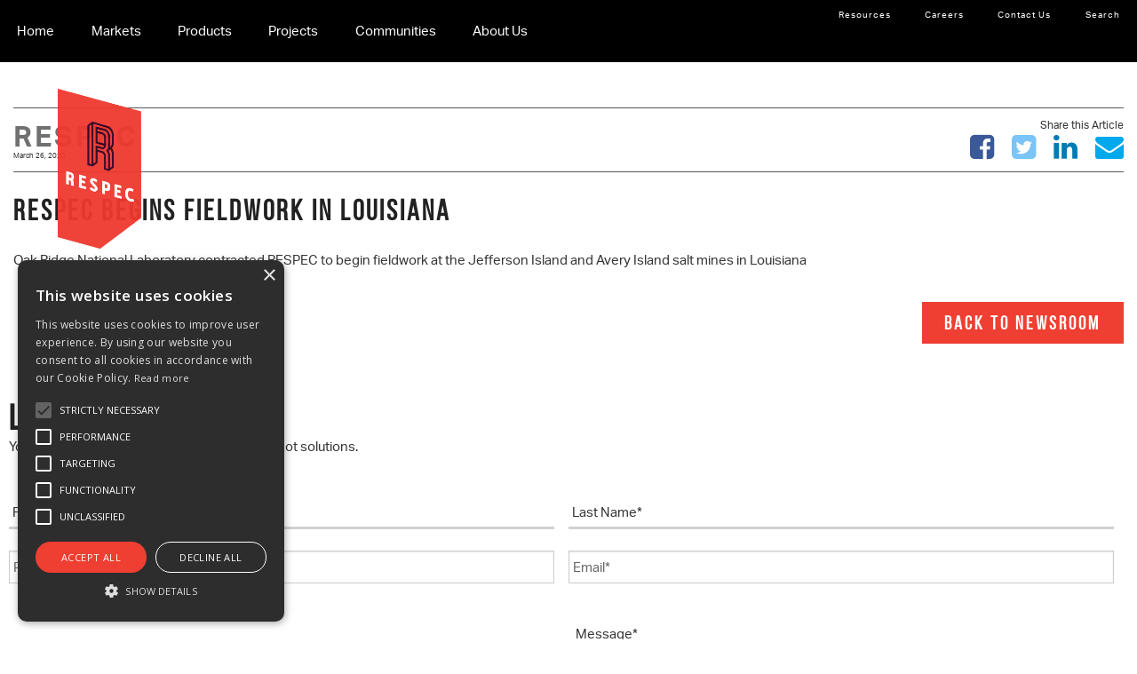

--- FILE ---
content_type: text/html; charset=UTF-8
request_url: https://www.respec.com/timeline/respec-begins-fieldwork-in-louisiana/
body_size: 27515
content:
<!doctype html><!--[if IE 8]><html class="no-js ie ie8 lt-ie9" > <![endif]-->
<!--[if gt IE 8]><!--><html lang="en" class="no-js" > <!--<![endif]--><head>
    </script>
<!-- Google Tag Manager -->
<script>(function(w,d,s,l,i){w[l]=w[l]||[];w[l].push({'gtm.start':
new Date().getTime(),event:'gtm.js'});var f=d.getElementsByTagName(s)[0],
j=d.createElement(s),dl=l!='dataLayer'?'&l='+l:'';j.async=true;j.src=
'https://www.googletagmanager.com/gtm.js?id='+i+dl;f.parentNode.insertBefore(j,f);
})(window,document,'script','dataLayer','GTM-MWL9PX9');</script>
<!-- End Google Tag Manager -->
<!-- Global site tag (gtag.js) - Google Ads: 798033980 -->
<script async src="https://www.googletagmanager.com/gtag/js?id=AW-798033980"></script>
<script>
  window.dataLayer = window.dataLayer || [];
  function gtag(){dataLayer.push(arguments);}
  gtag('js', new Date());

  gtag('config', 'AW-798033980');
</script>
      <script>
        (function () {
          var zi = document.createElement('script');
          zi.type = 'text/javascript';
          zi.async = true;
          zi.referrerPolicy = 'unsafe-url';
          zi.src = 'https://ws.zoominfo.com/pixel/6255795b5678ac001c98f32f';
          var s = document.getElementsByTagName('script')[0];
          s.parentNode.insertBefore(zi, s);
        })();
      </script>
    


        
    <meta http-equiv="X-UA-Compatible" content="IE=edge" />
    <meta http-equiv="Content-Type" content="text/html; charset=UTF-8" />
<script type="text/javascript">
/* <![CDATA[ */
var gform;gform||(document.addEventListener("gform_main_scripts_loaded",function(){gform.scriptsLoaded=!0}),document.addEventListener("gform/theme/scripts_loaded",function(){gform.themeScriptsLoaded=!0}),window.addEventListener("DOMContentLoaded",function(){gform.domLoaded=!0}),gform={domLoaded:!1,scriptsLoaded:!1,themeScriptsLoaded:!1,isFormEditor:()=>"function"==typeof InitializeEditor,callIfLoaded:function(o){return!(!gform.domLoaded||!gform.scriptsLoaded||!gform.themeScriptsLoaded&&!gform.isFormEditor()||(gform.isFormEditor()&&console.warn("The use of gform.initializeOnLoaded() is deprecated in the form editor context and will be removed in Gravity Forms 3.1."),o(),0))},initializeOnLoaded:function(o){gform.callIfLoaded(o)||(document.addEventListener("gform_main_scripts_loaded",()=>{gform.scriptsLoaded=!0,gform.callIfLoaded(o)}),document.addEventListener("gform/theme/scripts_loaded",()=>{gform.themeScriptsLoaded=!0,gform.callIfLoaded(o)}),window.addEventListener("DOMContentLoaded",()=>{gform.domLoaded=!0,gform.callIfLoaded(o)}))},hooks:{action:{},filter:{}},addAction:function(o,r,e,t){gform.addHook("action",o,r,e,t)},addFilter:function(o,r,e,t){gform.addHook("filter",o,r,e,t)},doAction:function(o){gform.doHook("action",o,arguments)},applyFilters:function(o){return gform.doHook("filter",o,arguments)},removeAction:function(o,r){gform.removeHook("action",o,r)},removeFilter:function(o,r,e){gform.removeHook("filter",o,r,e)},addHook:function(o,r,e,t,n){null==gform.hooks[o][r]&&(gform.hooks[o][r]=[]);var d=gform.hooks[o][r];null==n&&(n=r+"_"+d.length),gform.hooks[o][r].push({tag:n,callable:e,priority:t=null==t?10:t})},doHook:function(r,o,e){var t;if(e=Array.prototype.slice.call(e,1),null!=gform.hooks[r][o]&&((o=gform.hooks[r][o]).sort(function(o,r){return o.priority-r.priority}),o.forEach(function(o){"function"!=typeof(t=o.callable)&&(t=window[t]),"action"==r?t.apply(null,e):e[0]=t.apply(null,e)})),"filter"==r)return e[0]},removeHook:function(o,r,t,n){var e;null!=gform.hooks[o][r]&&(e=(e=gform.hooks[o][r]).filter(function(o,r,e){return!!(null!=n&&n!=o.tag||null!=t&&t!=o.priority)}),gform.hooks[o][r]=e)}});
/* ]]> */
</script>

    <meta charset="UTF-8" />

    
    <title>RESPEC begins fieldwork in Louisiana - RESPEC</title>

    <meta name="viewport" content="width=device-width, initial-scale=1.0" />
                        <link class="favicon" rel="shortcut icon" href="https://www.respec.com/wp/wp-content/themes/bytechild/img/favicon.ico" type="image/x-icon"/>
            
    <link rel="profile" href="http://gmpg.org/xfn/11" />
    <link rel="pingback" href="" />

	            <style id="wpcmtt_custom_styles_3651">
                .wpcmtt-tooltip-style-3651.qtip {max-width:360px; }.wpcmtt-tooltip-style-3651.wpcmtt-tooltip.no-style .qtip-content,.wpcmtt-tooltip-style-3651.wpcmtt-tooltip .qtip-tip {background-color:#000000;border-color:#000000; }.wpcmtt-tooltip-style-3651.wpcmtt-tooltip .qtip-content {color:#ffffff; }.wpcmtt-tooltip-style-3651.wpcmtt-tooltip .qtip-content {padding-top:12px;padding-right:12px;padding-bottom:12px;padding-left:12px; }.wpcmtt-tooltip-style-3651.wpcmtt-tooltip .qtip-tip,.wpcmtt-tooltip-style-3651.wpcmtt-tooltip .qtip-content {border-top-width:2px !important;border-right-width:2px !important;border-bottom-width:2px !important;border-left-width:2px !important;border-style:solid !important;border-color:#000000 !important;border-top-left-radius:6px !important;border-top-right-radius:6px !important;border-bottom-left-radius:6px !important;border-bottom-right-radius:6px !important; }.wpcmtt-tinymce-tooltip-inline-3651.wpcmtt-tinymce-tooltip {cursor:pointer;}.wpcmtt-tooltip-style-3651.qtip .qtip_image_text .qtip_left {width:50%; }.wpcmtt-tooltip-style-3651.wpcmtt-tooltip.html .qtip-content a,.wpcmtt-tooltip-style-3651.wpcmtt-tooltip.text_image .qtip-content a {font-size:16px;line-height:18px;text-align:left; } .wpcmtt-tooltip-style-3651 .qtip-content {background-color: rgba(0,0,0,.85) !important;}.wpcmtt-tooltip-style-3651 .qtip-tip {opacity: .85;}.wpcmtt-tooltip-style-3651 .qtip_image_text .qtip_right {width: 50%;}.wpcmtt-tooltip-style-3651 .qtip_image_text_hor .qtip_image_holder {text-align:center;}.wpcmtt-tooltip-style-3651 .qtip_image_text_hor .qtip_image_holder {align-self:center;}.qtip-content {
  color: #ffffff;
  font-family: \\\\\\\\\\\\\\\\\\\\\\\\\\\\\\\"aktiv-grotesk\\\\\\\\\\\\\\\\\\\\\\\\\\\\\\\", sans-serif;
  font-weight: normal;
  font-size: 1rem;
  line-height: 1.6;
  margin-bottom: 1.25rem;
  text-rendering: optimizeLegibility; }
 
.qtip-content strong {
  font-weight: 700;}

.qtip-content ul {
  margin-bottom: 1.25rem;
  text-rendering: optimizeLegibility; }

.qtip-content ul>li {
  color: #ffffff !important;
  font-family: \\\\\\\\\\\\\\\\\\\\\\\\\\\\\\\"aktiv-grotesk\\\\\\\\\\\\\\\\\\\\\\\\\\\\\\\", sans-serif;
  font-weight: normal;
  font-size: 1rem;
  line-height: 1.1rem;
  text-rendering: optimizeLegibility; } 
            </style>
            <meta name='robots' content='index, follow, max-image-preview:large, max-snippet:-1, max-video-preview:-1' />

            <script data-no-defer="1" data-ezscrex="false" data-cfasync="false" data-pagespeed-no-defer data-cookieconsent="ignore">
                var ctPublicFunctions = {"_ajax_nonce":"9666412a3e","_rest_nonce":"4bfc4bab90","_ajax_url":"\/wp\/wp-admin\/admin-ajax.php","_rest_url":"https:\/\/www.respec.com\/wp-json\/","data__cookies_type":"none","data__ajax_type":"rest","data__bot_detector_enabled":"0","data__frontend_data_log_enabled":1,"cookiePrefix":"","wprocket_detected":false,"host_url":"www.respec.com","text__ee_click_to_select":"Click to select the whole data","text__ee_original_email":"The complete one is","text__ee_got_it":"Got it","text__ee_blocked":"Blocked","text__ee_cannot_connect":"Cannot connect","text__ee_cannot_decode":"Can not decode email. Unknown reason","text__ee_email_decoder":"CleanTalk email decoder","text__ee_wait_for_decoding":"The magic is on the way!","text__ee_decoding_process":"Please wait a few seconds while we decode the contact data."}
            </script>
        
            <script data-no-defer="1" data-ezscrex="false" data-cfasync="false" data-pagespeed-no-defer data-cookieconsent="ignore">
                var ctPublic = {"_ajax_nonce":"9666412a3e","settings__forms__check_internal":"0","settings__forms__check_external":"0","settings__forms__force_protection":"0","settings__forms__search_test":"1","settings__forms__wc_add_to_cart":"0","settings__data__bot_detector_enabled":"0","settings__sfw__anti_crawler":0,"blog_home":"https:\/\/www.respec.com\/","pixel__setting":"2","pixel__enabled":true,"pixel__url":"https:\/\/moderate1-v4.cleantalk.org\/pixel\/4b66503b998c600058c5804f0018c2f6.gif","data__email_check_before_post":"1","data__email_check_exist_post":"0","data__cookies_type":"none","data__key_is_ok":true,"data__visible_fields_required":true,"wl_brandname":"Anti-Spam by CleanTalk","wl_brandname_short":"CleanTalk","ct_checkjs_key":1351621770,"emailEncoderPassKey":"c31a1a0a5f798be9b2251fe920fc3af9","bot_detector_forms_excluded":"W10=","advancedCacheExists":false,"varnishCacheExists":false,"wc_ajax_add_to_cart":false}
            </script>
        
	<!-- This site is optimized with the Yoast SEO Premium plugin v26.6 (Yoast SEO v26.6) - https://yoast.com/wordpress/plugins/seo/ -->
	<title>RESPEC begins fieldwork in Louisiana - RESPEC</title>
	<link rel="canonical" href="https://www.respec.com/timeline/respec-begins-fieldwork-in-louisiana/" />
	<meta property="og:locale" content="en_US" />
	<meta property="og:type" content="article" />
	<meta property="og:title" content="RESPEC begins fieldwork in Louisiana" />
	<meta property="og:description" content="Oak Ridge National Laboratory contracted RESPEC to begin fieldwork at the Jefferson Island and Avery Island salt mines in Louisiana" />
	<meta property="og:url" content="https://www.respec.com/timeline/respec-begins-fieldwork-in-louisiana/" />
	<meta property="og:site_name" content="RESPEC" />
	<meta property="article:modified_time" content="2020-05-12T15:14:51+00:00" />
	<meta property="og:image" content="https://www.respec.com/wp/wp-content/uploads/2020/03/2-Avery1.jpg" />
	<meta property="og:image:width" content="1500" />
	<meta property="og:image:height" content="478" />
	<meta property="og:image:type" content="image/jpeg" />
	<meta name="twitter:card" content="summary_large_image" />
	<script type="application/ld+json" class="yoast-schema-graph">{"@context":"https://schema.org","@graph":[{"@type":"WebPage","@id":"https://www.respec.com/timeline/respec-begins-fieldwork-in-louisiana/","url":"https://www.respec.com/timeline/respec-begins-fieldwork-in-louisiana/","name":"RESPEC begins fieldwork in Louisiana - RESPEC","isPartOf":{"@id":"https://www.respec.com/#website"},"primaryImageOfPage":{"@id":"https://www.respec.com/timeline/respec-begins-fieldwork-in-louisiana/#primaryimage"},"image":{"@id":"https://www.respec.com/timeline/respec-begins-fieldwork-in-louisiana/#primaryimage"},"thumbnailUrl":"https://www.respec.com/wp/wp-content/uploads/2020/03/2-Avery1.jpg","datePublished":"2020-03-27T05:19:29+00:00","dateModified":"2020-05-12T15:14:51+00:00","breadcrumb":{"@id":"https://www.respec.com/timeline/respec-begins-fieldwork-in-louisiana/#breadcrumb"},"inLanguage":"en-US","potentialAction":[{"@type":"ReadAction","target":["https://www.respec.com/timeline/respec-begins-fieldwork-in-louisiana/"]}]},{"@type":"ImageObject","inLanguage":"en-US","@id":"https://www.respec.com/timeline/respec-begins-fieldwork-in-louisiana/#primaryimage","url":"https://www.respec.com/wp/wp-content/uploads/2020/03/2-Avery1.jpg","contentUrl":"https://www.respec.com/wp/wp-content/uploads/2020/03/2-Avery1.jpg","width":1500,"height":478},{"@type":"BreadcrumbList","@id":"https://www.respec.com/timeline/respec-begins-fieldwork-in-louisiana/#breadcrumb","itemListElement":[{"@type":"ListItem","position":1,"name":"Home","item":"https://www.respec.com/"},{"@type":"ListItem","position":2,"name":"Timeline Stories","item":"https://www.respec.com/timeline/"},{"@type":"ListItem","position":3,"name":"RESPEC begins fieldwork in Louisiana"}]},{"@type":"WebSite","@id":"https://www.respec.com/#website","url":"https://www.respec.com/","name":"RESPEC","description":"","publisher":{"@id":"https://www.respec.com/#organization"},"potentialAction":[{"@type":"SearchAction","target":{"@type":"EntryPoint","urlTemplate":"https://www.respec.com/?s={search_term_string}"},"query-input":{"@type":"PropertyValueSpecification","valueRequired":true,"valueName":"search_term_string"}}],"inLanguage":"en-US"},{"@type":"Organization","@id":"https://www.respec.com/#organization","name":"RESPEC","url":"https://www.respec.com/","logo":{"@type":"ImageObject","inLanguage":"en-US","@id":"https://www.respec.com/#/schema/logo/image/","url":"https://www.respec.com/wp/wp-content/uploads/2016/10/respec-logo-home.png","contentUrl":"https://www.respec.com/wp/wp-content/uploads/2016/10/respec-logo-home.png","width":181,"height":345,"caption":"RESPEC"},"image":{"@id":"https://www.respec.com/#/schema/logo/image/"}}]}</script>
	<!-- / Yoast SEO Premium plugin. -->


<link rel='dns-prefetch' href='//www.respec.com' />
<link rel='dns-prefetch' href='//code.jquery.com' />
<link rel='dns-prefetch' href='//maps.googleapis.com' />
<link rel='dns-prefetch' href='//meet.jit.si' />
<link rel='dns-prefetch' href='//www.youtube.com' />
<link rel='dns-prefetch' href='//netdna.bootstrapcdn.com' />
<link rel='dns-prefetch' href='//fonts.googleapis.com' />
<link rel='dns-prefetch' href='//use.typekit.net' />
<link rel='dns-prefetch' href='//cdn.jsdelivr.net' />
<link rel="alternate" title="oEmbed (JSON)" type="application/json+oembed" href="https://www.respec.com/wp-json/oembed/1.0/embed?url=https%3A%2F%2Fwww.respec.com%2Ftimeline%2Frespec-begins-fieldwork-in-louisiana%2F" />
<link rel="alternate" title="oEmbed (XML)" type="text/xml+oembed" href="https://www.respec.com/wp-json/oembed/1.0/embed?url=https%3A%2F%2Fwww.respec.com%2Ftimeline%2Frespec-begins-fieldwork-in-louisiana%2F&#038;format=xml" />
<style id='wp-img-auto-sizes-contain-inline-css' type='text/css'>
img:is([sizes=auto i],[sizes^="auto," i]){contain-intrinsic-size:3000px 1500px}
/*# sourceURL=wp-img-auto-sizes-contain-inline-css */
</style>
<style id='wp-emoji-styles-inline-css' type='text/css'>

	img.wp-smiley, img.emoji {
		display: inline !important;
		border: none !important;
		box-shadow: none !important;
		height: 1em !important;
		width: 1em !important;
		margin: 0 0.07em !important;
		vertical-align: -0.1em !important;
		background: none !important;
		padding: 0 !important;
	}
/*# sourceURL=wp-emoji-styles-inline-css */
</style>
<style id='wp-block-library-inline-css' type='text/css'>
:root{--wp-block-synced-color:#7a00df;--wp-block-synced-color--rgb:122,0,223;--wp-bound-block-color:var(--wp-block-synced-color);--wp-editor-canvas-background:#ddd;--wp-admin-theme-color:#007cba;--wp-admin-theme-color--rgb:0,124,186;--wp-admin-theme-color-darker-10:#006ba1;--wp-admin-theme-color-darker-10--rgb:0,107,160.5;--wp-admin-theme-color-darker-20:#005a87;--wp-admin-theme-color-darker-20--rgb:0,90,135;--wp-admin-border-width-focus:2px}@media (min-resolution:192dpi){:root{--wp-admin-border-width-focus:1.5px}}.wp-element-button{cursor:pointer}:root .has-very-light-gray-background-color{background-color:#eee}:root .has-very-dark-gray-background-color{background-color:#313131}:root .has-very-light-gray-color{color:#eee}:root .has-very-dark-gray-color{color:#313131}:root .has-vivid-green-cyan-to-vivid-cyan-blue-gradient-background{background:linear-gradient(135deg,#00d084,#0693e3)}:root .has-purple-crush-gradient-background{background:linear-gradient(135deg,#34e2e4,#4721fb 50%,#ab1dfe)}:root .has-hazy-dawn-gradient-background{background:linear-gradient(135deg,#faaca8,#dad0ec)}:root .has-subdued-olive-gradient-background{background:linear-gradient(135deg,#fafae1,#67a671)}:root .has-atomic-cream-gradient-background{background:linear-gradient(135deg,#fdd79a,#004a59)}:root .has-nightshade-gradient-background{background:linear-gradient(135deg,#330968,#31cdcf)}:root .has-midnight-gradient-background{background:linear-gradient(135deg,#020381,#2874fc)}:root{--wp--preset--font-size--normal:16px;--wp--preset--font-size--huge:42px}.has-regular-font-size{font-size:1em}.has-larger-font-size{font-size:2.625em}.has-normal-font-size{font-size:var(--wp--preset--font-size--normal)}.has-huge-font-size{font-size:var(--wp--preset--font-size--huge)}.has-text-align-center{text-align:center}.has-text-align-left{text-align:left}.has-text-align-right{text-align:right}.has-fit-text{white-space:nowrap!important}#end-resizable-editor-section{display:none}.aligncenter{clear:both}.items-justified-left{justify-content:flex-start}.items-justified-center{justify-content:center}.items-justified-right{justify-content:flex-end}.items-justified-space-between{justify-content:space-between}.screen-reader-text{border:0;clip-path:inset(50%);height:1px;margin:-1px;overflow:hidden;padding:0;position:absolute;width:1px;word-wrap:normal!important}.screen-reader-text:focus{background-color:#ddd;clip-path:none;color:#444;display:block;font-size:1em;height:auto;left:5px;line-height:normal;padding:15px 23px 14px;text-decoration:none;top:5px;width:auto;z-index:100000}html :where(.has-border-color){border-style:solid}html :where([style*=border-top-color]){border-top-style:solid}html :where([style*=border-right-color]){border-right-style:solid}html :where([style*=border-bottom-color]){border-bottom-style:solid}html :where([style*=border-left-color]){border-left-style:solid}html :where([style*=border-width]){border-style:solid}html :where([style*=border-top-width]){border-top-style:solid}html :where([style*=border-right-width]){border-right-style:solid}html :where([style*=border-bottom-width]){border-bottom-style:solid}html :where([style*=border-left-width]){border-left-style:solid}html :where(img[class*=wp-image-]){height:auto;max-width:100%}:where(figure){margin:0 0 1em}html :where(.is-position-sticky){--wp-admin--admin-bar--position-offset:var(--wp-admin--admin-bar--height,0px)}@media screen and (max-width:600px){html :where(.is-position-sticky){--wp-admin--admin-bar--position-offset:0px}}

/*# sourceURL=wp-block-library-inline-css */
</style><style id='global-styles-inline-css' type='text/css'>
:root{--wp--preset--aspect-ratio--square: 1;--wp--preset--aspect-ratio--4-3: 4/3;--wp--preset--aspect-ratio--3-4: 3/4;--wp--preset--aspect-ratio--3-2: 3/2;--wp--preset--aspect-ratio--2-3: 2/3;--wp--preset--aspect-ratio--16-9: 16/9;--wp--preset--aspect-ratio--9-16: 9/16;--wp--preset--color--black: #000000;--wp--preset--color--cyan-bluish-gray: #abb8c3;--wp--preset--color--white: #ffffff;--wp--preset--color--pale-pink: #f78da7;--wp--preset--color--vivid-red: #cf2e2e;--wp--preset--color--luminous-vivid-orange: #ff6900;--wp--preset--color--luminous-vivid-amber: #fcb900;--wp--preset--color--light-green-cyan: #7bdcb5;--wp--preset--color--vivid-green-cyan: #00d084;--wp--preset--color--pale-cyan-blue: #8ed1fc;--wp--preset--color--vivid-cyan-blue: #0693e3;--wp--preset--color--vivid-purple: #9b51e0;--wp--preset--gradient--vivid-cyan-blue-to-vivid-purple: linear-gradient(135deg,rgb(6,147,227) 0%,rgb(155,81,224) 100%);--wp--preset--gradient--light-green-cyan-to-vivid-green-cyan: linear-gradient(135deg,rgb(122,220,180) 0%,rgb(0,208,130) 100%);--wp--preset--gradient--luminous-vivid-amber-to-luminous-vivid-orange: linear-gradient(135deg,rgb(252,185,0) 0%,rgb(255,105,0) 100%);--wp--preset--gradient--luminous-vivid-orange-to-vivid-red: linear-gradient(135deg,rgb(255,105,0) 0%,rgb(207,46,46) 100%);--wp--preset--gradient--very-light-gray-to-cyan-bluish-gray: linear-gradient(135deg,rgb(238,238,238) 0%,rgb(169,184,195) 100%);--wp--preset--gradient--cool-to-warm-spectrum: linear-gradient(135deg,rgb(74,234,220) 0%,rgb(151,120,209) 20%,rgb(207,42,186) 40%,rgb(238,44,130) 60%,rgb(251,105,98) 80%,rgb(254,248,76) 100%);--wp--preset--gradient--blush-light-purple: linear-gradient(135deg,rgb(255,206,236) 0%,rgb(152,150,240) 100%);--wp--preset--gradient--blush-bordeaux: linear-gradient(135deg,rgb(254,205,165) 0%,rgb(254,45,45) 50%,rgb(107,0,62) 100%);--wp--preset--gradient--luminous-dusk: linear-gradient(135deg,rgb(255,203,112) 0%,rgb(199,81,192) 50%,rgb(65,88,208) 100%);--wp--preset--gradient--pale-ocean: linear-gradient(135deg,rgb(255,245,203) 0%,rgb(182,227,212) 50%,rgb(51,167,181) 100%);--wp--preset--gradient--electric-grass: linear-gradient(135deg,rgb(202,248,128) 0%,rgb(113,206,126) 100%);--wp--preset--gradient--midnight: linear-gradient(135deg,rgb(2,3,129) 0%,rgb(40,116,252) 100%);--wp--preset--font-size--small: 13px;--wp--preset--font-size--medium: 20px;--wp--preset--font-size--large: 36px;--wp--preset--font-size--x-large: 42px;--wp--preset--spacing--20: 0.44rem;--wp--preset--spacing--30: 0.67rem;--wp--preset--spacing--40: 1rem;--wp--preset--spacing--50: 1.5rem;--wp--preset--spacing--60: 2.25rem;--wp--preset--spacing--70: 3.38rem;--wp--preset--spacing--80: 5.06rem;--wp--preset--shadow--natural: 6px 6px 9px rgba(0, 0, 0, 0.2);--wp--preset--shadow--deep: 12px 12px 50px rgba(0, 0, 0, 0.4);--wp--preset--shadow--sharp: 6px 6px 0px rgba(0, 0, 0, 0.2);--wp--preset--shadow--outlined: 6px 6px 0px -3px rgb(255, 255, 255), 6px 6px rgb(0, 0, 0);--wp--preset--shadow--crisp: 6px 6px 0px rgb(0, 0, 0);}:where(.is-layout-flex){gap: 0.5em;}:where(.is-layout-grid){gap: 0.5em;}body .is-layout-flex{display: flex;}.is-layout-flex{flex-wrap: wrap;align-items: center;}.is-layout-flex > :is(*, div){margin: 0;}body .is-layout-grid{display: grid;}.is-layout-grid > :is(*, div){margin: 0;}:where(.wp-block-columns.is-layout-flex){gap: 2em;}:where(.wp-block-columns.is-layout-grid){gap: 2em;}:where(.wp-block-post-template.is-layout-flex){gap: 1.25em;}:where(.wp-block-post-template.is-layout-grid){gap: 1.25em;}.has-black-color{color: var(--wp--preset--color--black) !important;}.has-cyan-bluish-gray-color{color: var(--wp--preset--color--cyan-bluish-gray) !important;}.has-white-color{color: var(--wp--preset--color--white) !important;}.has-pale-pink-color{color: var(--wp--preset--color--pale-pink) !important;}.has-vivid-red-color{color: var(--wp--preset--color--vivid-red) !important;}.has-luminous-vivid-orange-color{color: var(--wp--preset--color--luminous-vivid-orange) !important;}.has-luminous-vivid-amber-color{color: var(--wp--preset--color--luminous-vivid-amber) !important;}.has-light-green-cyan-color{color: var(--wp--preset--color--light-green-cyan) !important;}.has-vivid-green-cyan-color{color: var(--wp--preset--color--vivid-green-cyan) !important;}.has-pale-cyan-blue-color{color: var(--wp--preset--color--pale-cyan-blue) !important;}.has-vivid-cyan-blue-color{color: var(--wp--preset--color--vivid-cyan-blue) !important;}.has-vivid-purple-color{color: var(--wp--preset--color--vivid-purple) !important;}.has-black-background-color{background-color: var(--wp--preset--color--black) !important;}.has-cyan-bluish-gray-background-color{background-color: var(--wp--preset--color--cyan-bluish-gray) !important;}.has-white-background-color{background-color: var(--wp--preset--color--white) !important;}.has-pale-pink-background-color{background-color: var(--wp--preset--color--pale-pink) !important;}.has-vivid-red-background-color{background-color: var(--wp--preset--color--vivid-red) !important;}.has-luminous-vivid-orange-background-color{background-color: var(--wp--preset--color--luminous-vivid-orange) !important;}.has-luminous-vivid-amber-background-color{background-color: var(--wp--preset--color--luminous-vivid-amber) !important;}.has-light-green-cyan-background-color{background-color: var(--wp--preset--color--light-green-cyan) !important;}.has-vivid-green-cyan-background-color{background-color: var(--wp--preset--color--vivid-green-cyan) !important;}.has-pale-cyan-blue-background-color{background-color: var(--wp--preset--color--pale-cyan-blue) !important;}.has-vivid-cyan-blue-background-color{background-color: var(--wp--preset--color--vivid-cyan-blue) !important;}.has-vivid-purple-background-color{background-color: var(--wp--preset--color--vivid-purple) !important;}.has-black-border-color{border-color: var(--wp--preset--color--black) !important;}.has-cyan-bluish-gray-border-color{border-color: var(--wp--preset--color--cyan-bluish-gray) !important;}.has-white-border-color{border-color: var(--wp--preset--color--white) !important;}.has-pale-pink-border-color{border-color: var(--wp--preset--color--pale-pink) !important;}.has-vivid-red-border-color{border-color: var(--wp--preset--color--vivid-red) !important;}.has-luminous-vivid-orange-border-color{border-color: var(--wp--preset--color--luminous-vivid-orange) !important;}.has-luminous-vivid-amber-border-color{border-color: var(--wp--preset--color--luminous-vivid-amber) !important;}.has-light-green-cyan-border-color{border-color: var(--wp--preset--color--light-green-cyan) !important;}.has-vivid-green-cyan-border-color{border-color: var(--wp--preset--color--vivid-green-cyan) !important;}.has-pale-cyan-blue-border-color{border-color: var(--wp--preset--color--pale-cyan-blue) !important;}.has-vivid-cyan-blue-border-color{border-color: var(--wp--preset--color--vivid-cyan-blue) !important;}.has-vivid-purple-border-color{border-color: var(--wp--preset--color--vivid-purple) !important;}.has-vivid-cyan-blue-to-vivid-purple-gradient-background{background: var(--wp--preset--gradient--vivid-cyan-blue-to-vivid-purple) !important;}.has-light-green-cyan-to-vivid-green-cyan-gradient-background{background: var(--wp--preset--gradient--light-green-cyan-to-vivid-green-cyan) !important;}.has-luminous-vivid-amber-to-luminous-vivid-orange-gradient-background{background: var(--wp--preset--gradient--luminous-vivid-amber-to-luminous-vivid-orange) !important;}.has-luminous-vivid-orange-to-vivid-red-gradient-background{background: var(--wp--preset--gradient--luminous-vivid-orange-to-vivid-red) !important;}.has-very-light-gray-to-cyan-bluish-gray-gradient-background{background: var(--wp--preset--gradient--very-light-gray-to-cyan-bluish-gray) !important;}.has-cool-to-warm-spectrum-gradient-background{background: var(--wp--preset--gradient--cool-to-warm-spectrum) !important;}.has-blush-light-purple-gradient-background{background: var(--wp--preset--gradient--blush-light-purple) !important;}.has-blush-bordeaux-gradient-background{background: var(--wp--preset--gradient--blush-bordeaux) !important;}.has-luminous-dusk-gradient-background{background: var(--wp--preset--gradient--luminous-dusk) !important;}.has-pale-ocean-gradient-background{background: var(--wp--preset--gradient--pale-ocean) !important;}.has-electric-grass-gradient-background{background: var(--wp--preset--gradient--electric-grass) !important;}.has-midnight-gradient-background{background: var(--wp--preset--gradient--midnight) !important;}.has-small-font-size{font-size: var(--wp--preset--font-size--small) !important;}.has-medium-font-size{font-size: var(--wp--preset--font-size--medium) !important;}.has-large-font-size{font-size: var(--wp--preset--font-size--large) !important;}.has-x-large-font-size{font-size: var(--wp--preset--font-size--x-large) !important;}
/*# sourceURL=global-styles-inline-css */
</style>

<style id='classic-theme-styles-inline-css' type='text/css'>
/*! This file is auto-generated */
.wp-block-button__link{color:#fff;background-color:#32373c;border-radius:9999px;box-shadow:none;text-decoration:none;padding:calc(.667em + 2px) calc(1.333em + 2px);font-size:1.125em}.wp-block-file__button{background:#32373c;color:#fff;text-decoration:none}
/*# sourceURL=/wp-includes/css/classic-themes.min.css */
</style>
<link rel='stylesheet' id='cleantalk-public-css-css' href='https://www.respec.com/wp/wp-content/plugins/cleantalk-spam-protect/css/cleantalk-public.min.css?ver=6.70.1_1764631876' type='text/css' media='all' />
<link rel='stylesheet' id='cleantalk-email-decoder-css-css' href='https://www.respec.com/wp/wp-content/plugins/cleantalk-spam-protect/css/cleantalk-email-decoder.min.css?ver=6.70.1_1746481210' type='text/css' media='all' />
<link rel='stylesheet' id='swipebox-css' href='https://www.respec.com/wp/wp-content/plugins/bytesite-modules/modules/ui/swipebox/css/swipebox.min.css?ver=6.9' type='text/css' media='all' />
<link rel='stylesheet' id='mmenu-css-css' href='https://www.respec.com/wp/wp-content/plugins/bytesite-modules/modules/ui/mmenu/css/jquery.mmenu.css?ver=1' type='text/css' media='all' />
<link rel='stylesheet' id='font-awesome-css' href='//netdna.bootstrapcdn.com/font-awesome/4.3.0/css/font-awesome.min.css?ver=6.9' type='text/css' media='all' />
<link rel='stylesheet' id='google-fonts-css' href='//fonts.googleapis.com/css?family=Open+Sans%3A300%2C400%2C600%2C700%2C800%7COpen+Sans+Condensed%3A700%7CDancing+Script&#038;ver=6.9' type='text/css' media='all' />
<link rel='stylesheet' id='font-bebas-neue-css' href='https://www.respec.com/wp/wp-content/themes/bytechild/css/font-bebas-neue.css?ver=1634070957' type='text/css' media='all' />
<link rel='stylesheet' id='font-aktiv-grotesk-css' href='//use.typekit.net/aoz4oqn.css?ver=6.9' type='text/css' media='all' />
<link rel='stylesheet' id='bx-slider-css' href='//cdn.jsdelivr.net/bxslider/4.2.12/jquery.bxslider.css?ver=6.9' type='text/css' media='all' />
<link rel='stylesheet' id='odometer-css-css' href='https://www.respec.com/wp/wp-content/themes/bytechild/css/odometer-theme-minimal.css?ver=1634070957' type='text/css' media='all' />
<link rel='stylesheet' id='child-style-css' href='https://www.respec.com/wp/wp-content/themes/bytechild/css/app.css?ver=1745600257' type='text/css' media='all' />
<link rel='stylesheet' id='normalize-css' href='https://www.respec.com/wp/wp-content/themes/bytesite/foundation/bower_components/foundation/css/normalize.css?ver=6.9' type='text/css' media='all' />
<link rel='stylesheet' id='evcal_google_fonts-css' href='https://fonts.googleapis.com/css?family=Noto+Sans%3A400%2C400italic%2C700%7CPoppins%3A700%2C800%2C900&#038;subset=latin%2Clatin-ext&#038;ver=5.0.6' type='text/css' media='all' />
<link rel='stylesheet' id='evcal_cal_default-css' href='//www.respec.com/wp/wp-content/plugins/eventON/assets/css/eventon_styles.css?ver=5.0.6' type='text/css' media='all' />
<link rel='stylesheet' id='evo_font_icons-css' href='//www.respec.com/wp/wp-content/plugins/eventON/assets/fonts/all.css?ver=5.0.6' type='text/css' media='all' />
<link rel='stylesheet' id='eventon_dynamic_styles-css' href='//www.respec.com/wp/wp-content/plugins/eventON/assets/css/eventon_dynamic_styles.css?ver=5.0.6' type='text/css' media='all' />
<link rel='stylesheet' id='tablepress-default-css' href='https://www.respec.com/wp/wp-content/plugins/tablepress/css/build/default.css?ver=3.2.6' type='text/css' media='all' />
<link rel='stylesheet' id='jquery-qtip-min-css-css' href='https://www.respec.com/wp/wp-content/plugins/wordpress-tooltips-ultimate/assets/qtip/jquery.qtip.css?ver=3.0.3' type='text/css' media='all' />
<link rel='stylesheet' id='tooltip-css-css' href='https://www.respec.com/wp/wp-content/plugins/wordpress-tooltips-ultimate/assets/css/tooltip.css?ver=3.4' type='text/css' media='all' />
<link rel='stylesheet' id='wpcmtt-hotspot-frontend-css-css' href='https://www.respec.com/wp/wp-content/plugins/wordpress-tooltips-ultimate/assets/css/wpcmtt-hotspot-frontend.css?ver=3.4' type='text/css' media='all' />
<link rel='stylesheet' id='wpcmtt-hotspot-fontawesome-css' href='https://www.respec.com/wp/wp-content/plugins/wordpress-tooltips-ultimate/assets/fonts/font-awesome/css/font-awesome.min.css?ver=3.4' type='text/css' media='all' />
<script type="text/javascript" src="https://www.respec.com/wp/wp-content/plugins/cleantalk-spam-protect/js/apbct-public-bundle_gathering.min.js?ver=6.70.1_1767654421" id="apbct-public-bundle_gathering.min-js-js"></script>
<script type="text/javascript" src="//code.jquery.com/jquery-1.11.2.min.js?ver=6.9" id="jquery-js"></script>
<script type="text/javascript" src="https://www.respec.com/wp/wp-content/plugins/bytesite-modules/modules/ui/mmenu/js/jquery.mmenu.min.js?ver=1" id="jquery-mmenu-js"></script>
<script type="text/javascript" src="https://www.respec.com/wp/wp-content/themes/bytesite/foundation/bower_components/modernizr/modernizr.js?ver=1" id="modernizr-js"></script>
<script type="text/javascript" src="//code.jquery.com/jquery-migrate-1.2.1.min.js?ver=6.9" id="jquery-migrate-js"></script>
<script type="text/javascript" id="evo-inlinescripts-header-js-after">
/* <![CDATA[ */
jQuery(document).ready(function($){});
//# sourceURL=evo-inlinescripts-header-js-after
/* ]]> */
</script>
<script type="text/javascript" src="https://www.respec.com/wp/wp-content/plugins/wordpress-tooltips-ultimate/assets/js/player.js?ver=6.9" id="wpcmtt-vimeo-js"></script>
<script type="text/javascript" src="https://www.youtube.com/player_api?ver=6.9" id="wpcmtt-youtube-js"></script>
<link rel="https://api.w.org/" href="https://www.respec.com/wp-json/" /><link rel='shortlink' href='https://www.respec.com/?p=9739' />
<style type="text/css">
                    .ctl-bullets-container {
                display: block;
                position: fixed;
                right: 0;
                height: 100%;
                z-index: 1049;
                font-weight: normal;
                height: 70vh;
                overflow-x: hidden;
                overflow-y: auto;
                margin: 15vh auto;
            }</style>
        

        
    
<link rel='stylesheet' id='so-css-bytesite-css' href='https://www.respec.com/wp/wp-content/uploads/so-css/so-css-bytesite.css?ver=1742515606' type='text/css' media='all' />
<link rel='stylesheet' id='gforms_reset_css-css' href='https://www.respec.com/wp/wp-content/plugins/gravityforms/legacy/css/formreset.min.css?ver=2.9.24' type='text/css' media='all' />
<link rel='stylesheet' id='gforms_formsmain_css-css' href='https://www.respec.com/wp/wp-content/plugins/gravityforms/legacy/css/formsmain.min.css?ver=2.9.24' type='text/css' media='all' />
<link rel='stylesheet' id='gforms_ready_class_css-css' href='https://www.respec.com/wp/wp-content/plugins/gravityforms/legacy/css/readyclass.min.css?ver=2.9.24' type='text/css' media='all' />
<link rel='stylesheet' id='gforms_browsers_css-css' href='https://www.respec.com/wp/wp-content/plugins/gravityforms/legacy/css/browsers.min.css?ver=2.9.24' type='text/css' media='all' />
</head>
<body class="wp-singular cool_timeline-template-default single single-cool_timeline postid-9739 wp-theme-bytesite wp-child-theme-bytechild cooltimeline-body cool_timeline-respec-begins-fieldwork-in-louisiana  tpl-news base-2col">
    <a class="skip-main" href="#main">Skip to main content</a>
    <!-- Google Tag Manager (noscript) -->
<noscript><iframe src="https://www.googletagmanager.com/ns.html?id=GTM-MWL9PX9"
height="0" width="0" style="display:none;visibility:hidden"></iframe></noscript>
<!-- End Google Tag Manager (noscript) -->
<!-- Hotjar Tracking Code for www.respec.com -->
<script>
    (function(h,o,t,j,a,r){
        h.hj=h.hj||function(){(h.hj.q=h.hj.q||[]).push(arguments)};
        h._hjSettings={hjid:941952,hjsv:6};
        a=o.getElementsByTagName('head')[0];
        r=o.createElement('script');r.async=1;
        r.src=t+h._hjSettings.hjid+j+h._hjSettings.hjsv;
        a.appendChild(r);
    })(window,document,'https://static.hotjar.com/c/hotjar-','.js?sv=');
</script>

    
    
          <div class="body_wrap">
        <header class="headerzb  row" >
      <div class="headerzb_mobi">
              <div class="headerzb_logo   headerzb_mobi_1" role="banner">
	<a class="headerzb_logo_link" href="https://www.respec.com/" title="RESPEC" rel="home">
			<img class="headerzb_logo_img" src="https://www.respec.com/wp/wp-content/themes/bytechild/img/logo.png" alt="RESPEC" />
		  
	</a>
</div>

              <div class="headerzb_navnested_mobi  headerzb_mobi_2">
  <a class="mopen fa fa-bars" href="#mobile"><span>Menu</span></a>
<div id="mobile">
    <ul class="navnested headerzb_nav_navnested " role="menu">
    	            <li class="navnested_item navnested_item_1 menu-item menu-item-type-post_type menu-item-object-page menu-item-home menu-item-16959">
                                                                    <a class="navnested_link" href="/">Home</a>
                            </li>
    	            <li class="navnested_item navnested_item_1 menu-item menu-item-type-post_type menu-item-object-page menu-item-286 menu-item-has-children">
                                                                    <a class="navnested_link" href="/markets/">Markets</a>
                            	    <ul class="navnested_sub" role="menu">
                                                    <li class="navnested_item navnested_item_2 menu-item menu-item-type-post_type menu-item-object-service menu-item-8694 menu-item-has-children">
                                <a class="navnested_link" href="/market/land-development/">Land Development</a>
                                                                    <ul class="navnested_sub navnested_subsub" role="menu">
                                                                                    <li class="navnested_item navnested_item_3 menu-item menu-item-type-post_type menu-item-object-service menu-item-22747"> 
                                                <a class="navnested_link" href="/market/arctic-engineering/">Arctic Engineering</a>
                                                                                            </li>
                                                                                    <li class="navnested_item navnested_item_3 menu-item menu-item-type-post_type menu-item-object-service menu-item-9477"> 
                                                <a class="navnested_link" href="/market/land-development/commercial-development/">Commercial Development</a>
                                                                                            </li>
                                                                                    <li class="navnested_item navnested_item_3 menu-item menu-item-type-post_type menu-item-object-service menu-item-9478"> 
                                                <a class="navnested_link" href="/market/land-development/construction-management/">Construction Management</a>
                                                                                            </li>
                                                                                    <li class="navnested_item navnested_item_3 menu-item menu-item-type-post_type menu-item-object-service menu-item-9479"> 
                                                <a class="navnested_link" href="/market/land-development/parks-and-trails/">Parks and Trails</a>
                                                                                            </li>
                                                                                    <li class="navnested_item navnested_item_3 menu-item menu-item-type-post_type menu-item-object-service menu-item-9480"> 
                                                <a class="navnested_link" href="/market/land-development/residential-development/">Residential Development</a>
                                                                                            </li>
                                                                                    <li class="navnested_item navnested_item_3 menu-item menu-item-type-post_type menu-item-object-service menu-item-9481"> 
                                                <a class="navnested_link" href="/market/land-development/roadways/">Roadways</a>
                                                                                            </li>
                                                                                    <li class="navnested_item navnested_item_3 menu-item menu-item-type-post_type menu-item-object-service menu-item-9482"> 
                                                <a class="navnested_link" href="/market/land-development/urban-stormwater-design/">Urban Stormwater Design</a>
                                                                                            </li>
                                                                                    <li class="navnested_item navnested_item_3 menu-item menu-item-type-post_type menu-item-object-service menu-item-17705 menu-item-has-children"> 
                                                <a class="navnested_link" href="/market/land-development/survey-services/">Survey</a>
                                                                                                    <ul class="navnested_sub navnested_subsub" role="menu">
                                                                                                                    <li class="navnested_item navnested_item_4 menu-item menu-item-type-post_type menu-item-object-service menu-item-17720"> 
                                                                <a class="navnested_link" href="/market/land-development/survey-services/control-survey/">Control Survey</a>
                                                            </li>
                                                                                                                    <li class="navnested_item navnested_item_4 menu-item menu-item-type-post_type menu-item-object-service menu-item-17782"> 
                                                                <a class="navnested_link" href="/market/land-development/survey-services/design-survey/">Design Survey</a>
                                                            </li>
                                                                                                                    <li class="navnested_item navnested_item_4 menu-item menu-item-type-post_type menu-item-object-service menu-item-17743"> 
                                                                <a class="navnested_link" href="/market/land-development/survey-services/right-of-way-survey/">Right-of-Way (ROW) Survey</a>
                                                            </li>
                                                                                                                    <li class="navnested_item navnested_item_4 menu-item menu-item-type-post_type menu-item-object-service menu-item-17749"> 
                                                                <a class="navnested_link" href="/market/land-development/survey-services/drone-utilization/">Drone Utilization</a>
                                                            </li>
                                                                                                            </ul>
                                                                                            </li>
                                                                                    <li class="navnested_item navnested_item_3 menu-item menu-item-type-post_type menu-item-object-service menu-item-9483"> 
                                                <a class="navnested_link" href="/market/land-development/waste-wastewater-utilities/">Water &#038; Wastewater Utilities</a>
                                                                                            </li>
                                                                            </ul>
                                                            </li>
                                                    <li class="navnested_item navnested_item_2 menu-item menu-item-type-post_type menu-item-object-service menu-item-561 menu-item-has-children">
                                <a class="navnested_link" href="/market/data-technology/">Data &#038; Technology</a>
                                                                    <ul class="navnested_sub navnested_subsub" role="menu">
                                                                                    <li class="navnested_item navnested_item_3 menu-item menu-item-type-post_type menu-item-object-service menu-item-9518"> 
                                                <a class="navnested_link" href="/market/data-technology/analytics-reporting/">Analytics &#038; Reporting</a>
                                                                                            </li>
                                                                                    <li class="navnested_item navnested_item_3 menu-item menu-item-type-post_type menu-item-object-service menu-item-9520"> 
                                                <a class="navnested_link" href="/market/data-technology/cloud-development/">Cloud Development</a>
                                                                                            </li>
                                                                                    <li class="navnested_item navnested_item_3 menu-item menu-item-type-post_type menu-item-object-service menu-item-9521"> 
                                                <a class="navnested_link" href="/market/data-technology/custom-development/">Custom Development</a>
                                                                                            </li>
                                                                                    <li class="navnested_item navnested_item_3 menu-item menu-item-type-post_type menu-item-object-service menu-item-9522"> 
                                                <a class="navnested_link" href="/market/data-technology/cybersecurity/">Cybersecurity</a>
                                                                                            </li>
                                                                                    <li class="navnested_item navnested_item_3 menu-item menu-item-type-post_type menu-item-object-service menu-item-9523 menu-item-has-children"> 
                                                <a class="navnested_link" href="/market/data-technology/data-management/">Data Management</a>
                                                                                                    <ul class="navnested_sub navnested_subsub" role="menu">
                                                                                                                    <li class="navnested_item navnested_item_4 menu-item menu-item-type-post_type menu-item-object-service menu-item-9524"> 
                                                                <a class="navnested_link" href="/market/data-technology/data-management/data-analytics/">Data Analytics</a>
                                                            </li>
                                                                                                                    <li class="navnested_item navnested_item_4 menu-item menu-item-type-post_type menu-item-object-service menu-item-9525"> 
                                                                <a class="navnested_link" href="/market/data-technology/data-management/data-integration/">Data Integration</a>
                                                            </li>
                                                                                                                    <li class="navnested_item navnested_item_4 menu-item menu-item-type-post_type menu-item-object-service menu-item-9526"> 
                                                                <a class="navnested_link" href="/market/data-technology/data-management/data-migration-cleansing/">Data Migration &#038; Cleansing</a>
                                                            </li>
                                                                                                                    <li class="navnested_item navnested_item_4 menu-item menu-item-type-post_type menu-item-object-service menu-item-9527"> 
                                                                <a class="navnested_link" href="/market/data-technology/data-management/data-quality/">Data Quality</a>
                                                            </li>
                                                                                                                    <li class="navnested_item navnested_item_4 menu-item menu-item-type-post_type menu-item-object-service menu-item-9528"> 
                                                                <a class="navnested_link" href="/market/data-technology/data-management/data-visualization/">Data Visualization</a>
                                                            </li>
                                                                                                                    <li class="navnested_item navnested_item_4 menu-item menu-item-type-post_type menu-item-object-service menu-item-9529"> 
                                                                <a class="navnested_link" href="/market/data-technology/data-management/decision-support-systems/">Decision Support Systems</a>
                                                            </li>
                                                                                                            </ul>
                                                                                            </li>
                                                                                    <li class="navnested_item navnested_item_3 menu-item menu-item-type-post_type menu-item-object-service menu-item-9530 menu-item-has-children"> 
                                                <a class="navnested_link" href="/market/data-technology/geospatial-analysis/">GIS</a>
                                                                                                    <ul class="navnested_sub navnested_subsub" role="menu">
                                                                                                                    <li class="navnested_item navnested_item_4 menu-item menu-item-type-post_type menu-item-object-service menu-item-9531"> 
                                                                <a class="navnested_link" href="/market/data-technology/geospatial-analysis/mapfeeder/">MapFeeder</a>
                                                            </li>
                                                                                                            </ul>
                                                                                            </li>
                                                                                    <li class="navnested_item navnested_item_3 menu-item menu-item-type-post_type menu-item-object-service menu-item-9532"> 
                                                <a class="navnested_link" href="/market/data-technology/health-human-services/">Health &#038; Human Services</a>
                                                                                            </li>
                                                                                    <li class="navnested_item navnested_item_3 menu-item menu-item-type-post_type menu-item-object-service menu-item-9533"> 
                                                <a class="navnested_link" href="/market/data-technology/independent-verification-validation/">Independent Verification &#038; Validation</a>
                                                                                            </li>
                                                                                    <li class="navnested_item navnested_item_3 menu-item menu-item-type-post_type menu-item-object-service menu-item-9519 menu-item-has-children"> 
                                                <a class="navnested_link" href="/market/data-technology/monetization/">Monetization</a>
                                                                                                    <ul class="navnested_sub navnested_subsub" role="menu">
                                                                                                                    <li class="navnested_item navnested_item_4 menu-item menu-item-type-post_type menu-item-object-service menu-item-15892"> 
                                                                <a class="navnested_link" href="/market/data-technology/monetization/monetization-services/">Monetization Services</a>
                                                            </li>
                                                                                                            </ul>
                                                                                            </li>
                                                                                    <li class="navnested_item navnested_item_3 menu-item menu-item-type-post_type menu-item-object-service menu-item-12815"> 
                                                <a class="navnested_link" href="/market/data-technology/payment-processing/">Payment Processing</a>
                                                                                            </li>
                                                                                    <li class="navnested_item navnested_item_3 menu-item menu-item-type-post_type menu-item-object-service menu-item-23528"> 
                                                <a class="navnested_link" href="/market/data-technology/state-cultural-and-historic-preservation-office-solutions/">State Cultural and Historic Preservation Office Solutions</a>
                                                                                            </li>
                                                                                    <li class="navnested_item navnested_item_3 menu-item menu-item-type-post_type menu-item-object-service menu-item-9534"> 
                                                <a class="navnested_link" href="/market/data-technology/technical-staff-aug/">Technical Staff Augmentation</a>
                                                                                            </li>
                                                                            </ul>
                                                            </li>
                                                    <li class="navnested_item navnested_item_2 menu-item menu-item-type-post_type menu-item-object-service menu-item-8695 menu-item-has-children">
                                <a class="navnested_link" href="/market/energy/">Energy</a>
                                                                    <ul class="navnested_sub navnested_subsub" role="menu">
                                                                                    <li class="navnested_item navnested_item_3 menu-item menu-item-type-post_type menu-item-object-service menu-item-24113"> 
                                                <a class="navnested_link" href="/market/energy/biogas-renewable-natural-gas-infrastructure/">Biogas &#038; Renewable Natural Gas Infrastructure</a>
                                                                                            </li>
                                                                                    <li class="navnested_item navnested_item_3 menu-item menu-item-type-post_type menu-item-object-service menu-item-17687"> 
                                                <a class="navnested_link" href="/market/energy/carbon-capture-utilization-sequestration/">Carbon Capture Utilization &#038; Sequestration</a>
                                                                                            </li>
                                                                                    <li class="navnested_item navnested_item_3 menu-item menu-item-type-post_type menu-item-object-service menu-item-24546"> 
                                                <a class="navnested_link" href="/market/energy/compressor-gathering-stations/">Compressor &#038; Gathering Stations</a>
                                                                                            </li>
                                                                                    <li class="navnested_item navnested_item_3 menu-item menu-item-type-post_type menu-item-object-service menu-item-9538"> 
                                                <a class="navnested_link" href="/market/energy/caverns-hydrogen-underground-storage/">Energy Storage</a>
                                                                                            </li>
                                                                                    <li class="navnested_item navnested_item_3 menu-item menu-item-type-post_type menu-item-object-service menu-item-9540"> 
                                                <a class="navnested_link" href="/market/energy/geothermal-energy/">Geothermal Energy</a>
                                                                                            </li>
                                                                                    <li class="navnested_item navnested_item_3 menu-item menu-item-type-post_type menu-item-object-service menu-item-24134"> 
                                                <a class="navnested_link" href="/market/energy/natural-gas-liquids-ngl-services/">Natural Gas Liquids (NGL) Services</a>
                                                                                            </li>
                                                                                    <li class="navnested_item navnested_item_3 menu-item menu-item-type-post_type menu-item-object-service menu-item-17680"> 
                                                <a class="navnested_link" href="/market/energy/nuclear-underground-disposal/">Nuclear &#038; Underground Disposal</a>
                                                                                            </li>
                                                                                    <li class="navnested_item navnested_item_3 menu-item menu-item-type-post_type menu-item-object-service menu-item-24172"> 
                                                <a class="navnested_link" href="/market/energy/operational-support-services/">Operational Support Services</a>
                                                                                            </li>
                                                                            </ul>
                                                            </li>
                                                    <li class="navnested_item navnested_item_2 menu-item menu-item-type-post_type menu-item-object-page menu-item-24331 menu-item-has-children">
                                <a class="navnested_link" href="/environmental-solutions/">Environmental</a>
                                                                    <ul class="navnested_sub navnested_subsub" role="menu">
                                                                                    <li class="navnested_item navnested_item_3 menu-item menu-item-type-post_type menu-item-object-service menu-item-24390"> 
                                                <a class="navnested_link" href="/market/environmental-solutions/air-quality-services/">Air Quality Services</a>
                                                                                            </li>
                                                                                    <li class="navnested_item navnested_item_3 menu-item menu-item-type-post_type menu-item-object-service menu-item-24474"> 
                                                <a class="navnested_link" href="/market/environmental-solutions/environmental-due-diligence-services/">Environmental Due Diligence Services</a>
                                                                                            </li>
                                                                                    <li class="navnested_item navnested_item_3 menu-item menu-item-type-post_type menu-item-object-service menu-item-24451"> 
                                                <a class="navnested_link" href="/market/environmental-solutions/hospital-environmental-engineering/">Hospital Environmental Engineering</a>
                                                                                            </li>
                                                                                    <li class="navnested_item navnested_item_3 menu-item menu-item-type-post_type menu-item-object-service menu-item-24417"> 
                                                <a class="navnested_link" href="/market/environmental-solutions/industrial-compliance-permitting/">Industrial Compliance &#038; Permitting</a>
                                                                                            </li>
                                                                                    <li class="navnested_item navnested_item_3 menu-item menu-item-type-post_type menu-item-object-service menu-item-24352"> 
                                                <a class="navnested_link" href="/market/environmental-solutions/sustainable-engineering/">Sustainable Engineering</a>
                                                                                            </li>
                                                                            </ul>
                                                            </li>
                                                    <li class="navnested_item navnested_item_2 menu-item menu-item-type-post_type menu-item-object-service menu-item-13570 menu-item-has-children">
                                <a class="navnested_link" href="/market/facilities/">Facilities</a>
                                                                    <ul class="navnested_sub navnested_subsub" role="menu">
                                                                                    <li class="navnested_item navnested_item_3 menu-item menu-item-type-post_type menu-item-object-service menu-item-22745"> 
                                                <a class="navnested_link" href="/market/arctic-engineering/">Arctic Engineering</a>
                                                                                            </li>
                                                                                    <li class="navnested_item navnested_item_3 menu-item menu-item-type-post_type menu-item-object-service menu-item-13574 menu-item-has-children"> 
                                                <a class="navnested_link" href="/market/facilities/commercial-public-safety/">Commercial and Public Safety</a>
                                                                                                    <ul class="navnested_sub navnested_subsub" role="menu">
                                                                                                                    <li class="navnested_item navnested_item_4 menu-item menu-item-type-post_type menu-item-object-service menu-item-14125"> 
                                                                <a class="navnested_link" href="/market/facilities/commercial-public-safety/financial/">Financial</a>
                                                            </li>
                                                                                                                    <li class="navnested_item navnested_item_4 menu-item menu-item-type-post_type menu-item-object-service menu-item-14122"> 
                                                                <a class="navnested_link" href="/market/facilities/commercial-public-safety/food-and-beverage/">Food and Beverage</a>
                                                            </li>
                                                                                                                    <li class="navnested_item navnested_item_4 menu-item menu-item-type-post_type menu-item-object-service menu-item-14126"> 
                                                                <a class="navnested_link" href="/market/facilities/commercial-public-safety/nonprofit-facilities/">Nonprofit Facilities</a>
                                                            </li>
                                                                                                                    <li class="navnested_item navnested_item_4 menu-item menu-item-type-post_type menu-item-object-service menu-item-14123"> 
                                                                <a class="navnested_link" href="/market/facilities/commercial-public-safety/office-and-business-centers/">Office and Business Centers</a>
                                                            </li>
                                                                                                                    <li class="navnested_item navnested_item_4 menu-item menu-item-type-post_type menu-item-object-service menu-item-14127"> 
                                                                <a class="navnested_link" href="/market/facilities/commercial-public-safety/sports-and-recreation-facilities/">Sports and Recreation</a>
                                                            </li>
                                                                                                                    <li class="navnested_item navnested_item_4 menu-item menu-item-type-post_type menu-item-object-service menu-item-14124"> 
                                                                <a class="navnested_link" href="/market/facilities/commercial-public-safety/visitor-industry/">Visitor Industry</a>
                                                            </li>
                                                                                                                    <li class="navnested_item navnested_item_4 menu-item menu-item-type-post_type menu-item-object-service menu-item-16778"> 
                                                                <a class="navnested_link" href="/market/facilities/commercial-public-safety/law-enforcement/">Law Enforcement</a>
                                                            </li>
                                                                                                                    <li class="navnested_item navnested_item_4 menu-item menu-item-type-post_type menu-item-object-service menu-item-16783"> 
                                                                <a class="navnested_link" href="/market/facilities/commercial-public-safety/fire-and-rescue/">Fire and Rescue</a>
                                                            </li>
                                                                                                                    <li class="navnested_item navnested_item_4 menu-item menu-item-type-post_type menu-item-object-service menu-item-16788"> 
                                                                <a class="navnested_link" href="/market/facilities/commercial-public-safety/training-facilities/">Training Facilities</a>
                                                            </li>
                                                                                                            </ul>
                                                                                            </li>
                                                                                    <li class="navnested_item navnested_item_3 menu-item menu-item-type-post_type menu-item-object-service menu-item-13573 menu-item-has-children"> 
                                                <a class="navnested_link" href="/market/facilities/education/">Education</a>
                                                                                                    <ul class="navnested_sub navnested_subsub" role="menu">
                                                                                                                    <li class="navnested_item navnested_item_4 menu-item menu-item-type-post_type menu-item-object-service menu-item-14117"> 
                                                                <a class="navnested_link" href="/market/facilities/education/archives-libraries-museums/">Archives, Libraries, and Museums</a>
                                                            </li>
                                                                                                                    <li class="navnested_item navnested_item_4 menu-item menu-item-type-post_type menu-item-object-service menu-item-14118"> 
                                                                <a class="navnested_link" href="/market/facilities/education/building-controls-upgrades/">Building Controls Upgrades</a>
                                                            </li>
                                                                                                                    <li class="navnested_item navnested_item_4 menu-item menu-item-type-post_type menu-item-object-service menu-item-14119"> 
                                                                <a class="navnested_link" href="/market/facilities/education/educational-facility-renovations/">Educational Facility Renovations</a>
                                                            </li>
                                                                                                                    <li class="navnested_item navnested_item_4 menu-item menu-item-type-post_type menu-item-object-service menu-item-14120"> 
                                                                <a class="navnested_link" href="/market/facilities/education/higher-education/">Higher Education</a>
                                                            </li>
                                                                                                                    <li class="navnested_item navnested_item_4 menu-item menu-item-type-post_type menu-item-object-service menu-item-14121"> 
                                                                <a class="navnested_link" href="/market/facilities/education/k-12-schools/">K–12 Schools</a>
                                                            </li>
                                                                                                            </ul>
                                                                                            </li>
                                                                                    <li class="navnested_item navnested_item_3 menu-item menu-item-type-post_type menu-item-object-service menu-item-13572 menu-item-has-children"> 
                                                <a class="navnested_link" href="/market/facilities/healthcare/">Healthcare</a>
                                                                                                    <ul class="navnested_sub navnested_subsub" role="menu">
                                                                                                                    <li class="navnested_item navnested_item_4 menu-item menu-item-type-post_type menu-item-object-service menu-item-14551"> 
                                                                <a class="navnested_link" href="/market/facilities/healthcare/healthcare-additions/">Additions</a>
                                                            </li>
                                                                                                                    <li class="navnested_item navnested_item_4 menu-item menu-item-type-post_type menu-item-object-service menu-item-14635"> 
                                                                <a class="navnested_link" href="/market/facilities/healthcare/emergency-departments/">Emergency Departments</a>
                                                            </li>
                                                                                                                    <li class="navnested_item navnested_item_4 menu-item menu-item-type-post_type menu-item-object-service menu-item-14647"> 
                                                                <a class="navnested_link" href="/market/facilities/healthcare/health-clinics/">Health Clinics</a>
                                                            </li>
                                                                                                                    <li class="navnested_item navnested_item_4 menu-item menu-item-type-post_type menu-item-object-service menu-item-14657"> 
                                                                <a class="navnested_link" href="/market/facilities/healthcare/specialty-hvac/">Specialty HVAC</a>
                                                            </li>
                                                                                                                    <li class="navnested_item navnested_item_4 menu-item menu-item-type-post_type menu-item-object-service menu-item-14683"> 
                                                                <a class="navnested_link" href="/market/facilities/healthcare/maternity-wards-and-neonatal-intensive-care-units/">Maternity Wards and Neonatal Care</a>
                                                            </li>
                                                                                                                    <li class="navnested_item navnested_item_4 menu-item menu-item-type-post_type menu-item-object-service menu-item-14703"> 
                                                                <a class="navnested_link" href="/market/facilities/healthcare/renovations/">Renovations</a>
                                                            </li>
                                                                                                                    <li class="navnested_item navnested_item_4 menu-item menu-item-type-post_type menu-item-object-service menu-item-14713"> 
                                                                <a class="navnested_link" href="/market/facilities/healthcare/surgery-suites/">Surgery Suites</a>
                                                            </li>
                                                                                                            </ul>
                                                                                            </li>
                                                                                    <li class="navnested_item navnested_item_3 menu-item menu-item-type-post_type menu-item-object-service menu-item-13571 menu-item-has-children"> 
                                                <a class="navnested_link" href="/market/facilities/industrial/">Industrial</a>
                                                                                                    <ul class="navnested_sub navnested_subsub" role="menu">
                                                                                                                    <li class="navnested_item navnested_item_4 menu-item menu-item-type-post_type menu-item-object-service menu-item-16735"> 
                                                                <a class="navnested_link" href="/market/facilities/industrial/resource-extraction/">Resource Extraction</a>
                                                            </li>
                                                                                                                    <li class="navnested_item navnested_item_4 menu-item menu-item-type-post_type menu-item-object-service menu-item-16758"> 
                                                                <a class="navnested_link" href="/market/facilities/industrial/processing-distribution-and-cold-storage-facilities/">Processing, Distribution, and Cold-Storage</a>
                                                            </li>
                                                                                                                    <li class="navnested_item navnested_item_4 menu-item menu-item-type-post_type menu-item-object-service menu-item-16759"> 
                                                                <a class="navnested_link" href="/market/facilities/industrial/fuel-storage-and-transfer/">Fuel Storage and Transfer</a>
                                                            </li>
                                                                                                                    <li class="navnested_item navnested_item_4 menu-item menu-item-type-post_type menu-item-object-service menu-item-16760"> 
                                                                <a class="navnested_link" href="/market/facilities/industrial/heat-and-power-generation-and-distribution/">Heat and Power Generation and Distribution</a>
                                                            </li>
                                                                                                                    <li class="navnested_item navnested_item_4 menu-item menu-item-type-post_type menu-item-object-service menu-item-16789"> 
                                                                <a class="navnested_link" href="/market/facilities/industrial/data-centers/">Data Centers</a>
                                                            </li>
                                                                                                            </ul>
                                                                                            </li>
                                                                                    <li class="navnested_item navnested_item_3 menu-item menu-item-type-post_type menu-item-object-service menu-item-13575 menu-item-has-children"> 
                                                <a class="navnested_link" href="/market/facilities/military/">Military</a>
                                                                                                    <ul class="navnested_sub navnested_subsub" role="menu">
                                                                                                                    <li class="navnested_item navnested_item_4 menu-item menu-item-type-post_type menu-item-object-service menu-item-15257"> 
                                                                <a class="navnested_link" href="/market/facilities/military/combined-heat-and-power-copy/">Aircraft-Airfield Infrastructure</a>
                                                            </li>
                                                                                                                    <li class="navnested_item navnested_item_4 menu-item menu-item-type-post_type menu-item-object-service menu-item-15249"> 
                                                                <a class="navnested_link" href="/market/facilities/military/combined-heat-and-power/">Combined Heat and Power</a>
                                                            </li>
                                                                                                                    <li class="navnested_item navnested_item_4 menu-item menu-item-type-post_type menu-item-object-service menu-item-14350"> 
                                                                <a class="navnested_link" href="/market/facilities/military/risk-category-v-structures/">Risk Category V Structures</a>
                                                            </li>
                                                                                                                    <li class="navnested_item navnested_item_4 menu-item menu-item-type-post_type menu-item-object-service menu-item-15272"> 
                                                                <a class="navnested_link" href="/market/facilities/military/medical-facilities/">Medical Facilities</a>
                                                            </li>
                                                                                                                    <li class="navnested_item navnested_item_4 menu-item menu-item-type-post_type menu-item-object-service menu-item-15273"> 
                                                                <a class="navnested_link" href="/market/facilities/military/barracks-housing-and-quality-of-life/">Barracks Housing and Quality of Life</a>
                                                            </li>
                                                                                                                    <li class="navnested_item navnested_item_4 menu-item menu-item-type-post_type menu-item-object-service menu-item-15294"> 
                                                                <a class="navnested_link" href="/market/facilities/military/security/">Security</a>
                                                            </li>
                                                                                                            </ul>
                                                                                            </li>
                                                                            </ul>
                                                            </li>
                                                    <li class="navnested_item navnested_item_2 menu-item menu-item-type-post_type menu-item-object-page menu-item-20250 menu-item-has-children">
                                <a class="navnested_link" href="/government/">Government</a>
                                                                    <ul class="navnested_sub navnested_subsub" role="menu">
                                                                                    <li class="navnested_item navnested_item_3 menu-item menu-item-type-post_type menu-item-object-page menu-item-20252"> 
                                                <a class="navnested_link" href="/government/federal-government-capabilities/">Federal Government Capabilities</a>
                                                                                            </li>
                                                                                    <li class="navnested_item navnested_item_3 menu-item menu-item-type-post_type menu-item-object-page menu-item-20251"> 
                                                <a class="navnested_link" href="/government/federal-government-services/">Federal Government Services</a>
                                                                                            </li>
                                                                                    <li class="navnested_item navnested_item_3 menu-item menu-item-type-post_type menu-item-object-page menu-item-21028"> 
                                                <a class="navnested_link" href="/government/state-government-services/">State Government Services</a>
                                                                                            </li>
                                                                            </ul>
                                                            </li>
                                                    <li class="navnested_item navnested_item_2 menu-item menu-item-type-post_type menu-item-object-service menu-item-560 menu-item-has-children">
                                <a class="navnested_link" href="/market/mining/">Mining</a>
                                                                    <ul class="navnested_sub navnested_subsub" role="menu">
                                                                                    <li class="navnested_item navnested_item_3 menu-item menu-item-type-post_type menu-item-object-service menu-item-22842"> 
                                                <a class="navnested_link" href="/market/mining/advisory-services/">Advisory Services</a>
                                                                                            </li>
                                                                                    <li class="navnested_item navnested_item_3 menu-item menu-item-type-post_type menu-item-object-service menu-item-21371"> 
                                                <a class="navnested_link" href="/market/mining/construction-materials/">Construction Materials</a>
                                                                                            </li>
                                                                                    <li class="navnested_item navnested_item_3 menu-item menu-item-type-post_type menu-item-object-service menu-item-21370"> 
                                                <a class="navnested_link" href="/market/mining/industrial-minerals/">Industrial Minerals</a>
                                                                                            </li>
                                                                                    <li class="navnested_item navnested_item_3 menu-item menu-item-type-post_type menu-item-object-service menu-item-21369"> 
                                                <a class="navnested_link" href="/market/mining/metals/">Metals</a>
                                                                                            </li>
                                                                                    <li class="navnested_item navnested_item_3 menu-item menu-item-type-post_type menu-item-object-service menu-item-23570"> 
                                                <a class="navnested_link" href="/market/mining/mine-water-management/">Mine Water Management</a>
                                                                                            </li>
                                                                            </ul>
                                                            </li>
                                                    <li class="navnested_item navnested_item_2 menu-item menu-item-type-post_type menu-item-object-page menu-item-23713 menu-item-has-children">
                                <a class="navnested_link" href="/solid-waste-management/">Solid Waste Management</a>
                                                                    <ul class="navnested_sub navnested_subsub" role="menu">
                                                                                    <li class="navnested_item navnested_item_3 menu-item menu-item-type-post_type menu-item-object-service menu-item-23752"> 
                                                <a class="navnested_link" href="/market/solid-waste-management/biogas-renewable-natural-gas-solutions/">Biogas &#038; Renewable Natural Gas Solutions</a>
                                                                                            </li>
                                                                                    <li class="navnested_item navnested_item_3 menu-item menu-item-type-post_type menu-item-object-service menu-item-23751"> 
                                                <a class="navnested_link" href="/market/solid-waste-management/conversion-diversion-solutions/">Conversion &#038; Diversion Solutions</a>
                                                                                            </li>
                                                                                    <li class="navnested_item navnested_item_3 menu-item menu-item-type-post_type menu-item-object-service menu-item-23800"> 
                                                <a class="navnested_link" href="/market/solid-waste-management/design-permitting/">Design &#038; Permitting</a>
                                                                                            </li>
                                                                                    <li class="navnested_item navnested_item_3 menu-item menu-item-type-post_type menu-item-object-service menu-item-23774"> 
                                                <a class="navnested_link" href="/market/solid-waste-management/facility-construction-operations-support/">Facility Construction &#038; Operations Support</a>
                                                                                            </li>
                                                                                    <li class="navnested_item navnested_item_3 menu-item menu-item-type-post_type menu-item-object-service menu-item-23840"> 
                                                <a class="navnested_link" href="/market/solid-waste-management/leachate-treatment-solutions-waste-facilities/">Leachate Treatment Solutions for Waste Facilities</a>
                                                                                            </li>
                                                                                    <li class="navnested_item navnested_item_3 menu-item menu-item-type-post_type menu-item-object-service menu-item-23841"> 
                                                <a class="navnested_link" href="/market/solid-waste-management/monitoring-reporting-waste-management-facilities/">Monitoring &#038; Reporting for Waste Management Facilities</a>
                                                                                            </li>
                                                                            </ul>
                                                            </li>
                                                    <li class="navnested_item navnested_item_2 menu-item menu-item-type-post_type menu-item-object-service menu-item-15392 menu-item-has-children">
                                <a class="navnested_link" href="/market/transportation/">Transportation</a>
                                                                    <ul class="navnested_sub navnested_subsub" role="menu">
                                                                                    <li class="navnested_item navnested_item_3 menu-item menu-item-type-post_type menu-item-object-service menu-item-22741"> 
                                                <a class="navnested_link" href="/market/arctic-engineering/">Arctic Engineering</a>
                                                                                            </li>
                                                                                    <li class="navnested_item navnested_item_3 menu-item menu-item-type-post_type menu-item-object-service menu-item-15519 menu-item-has-children"> 
                                                <a class="navnested_link" href="/market/transportation/aviation/">Aviation</a>
                                                                                                    <ul class="navnested_sub navnested_subsub" role="menu">
                                                                                                                    <li class="navnested_item navnested_item_4 menu-item menu-item-type-post_type menu-item-object-service menu-item-15619"> 
                                                                <a class="navnested_link" href="/market/transportation/aviation/airfield-lighting-and-communication/">Airfield Lighting and Communication</a>
                                                            </li>
                                                                                                                    <li class="navnested_item navnested_item_4 menu-item menu-item-type-post_type menu-item-object-service menu-item-15573"> 
                                                                <a class="navnested_link" href="/market/transportation/aviation/airport-relocations/">Airport Relocations</a>
                                                            </li>
                                                                                                                    <li class="navnested_item navnested_item_4 menu-item menu-item-type-post_type menu-item-object-service menu-item-15609"> 
                                                                <a class="navnested_link" href="/market/transportation/aviation/airside-improvements-copy/">Airside Improvements</a>
                                                            </li>
                                                                                                                    <li class="navnested_item navnested_item_4 menu-item menu-item-type-post_type menu-item-object-service menu-item-15545"> 
                                                                <a class="navnested_link" href="/market/transportation/aviation/aviation-planning-and-environmental/">Aviation Planning and Environmental</a>
                                                            </li>
                                                                                                                    <li class="navnested_item navnested_item_4 menu-item menu-item-type-post_type menu-item-object-service menu-item-15604"> 
                                                                <a class="navnested_link" href="/market/transportation/aviation/airside-improvements/">Landside Improvements</a>
                                                            </li>
                                                                                                            </ul>
                                                                                            </li>
                                                                                    <li class="navnested_item navnested_item_3 menu-item menu-item-type-post_type menu-item-object-service menu-item-18978 menu-item-has-children"> 
                                                <a class="navnested_link" href="/market/transportation/docks-and-harbors/">Docks and Harbors</a>
                                                                                                    <ul class="navnested_sub navnested_subsub" role="menu">
                                                                                                                    <li class="navnested_item navnested_item_4 menu-item menu-item-type-post_type menu-item-object-service menu-item-18987"> 
                                                                <a class="navnested_link" href="/market/transportation/docks-and-harbors/electrical-and-communications/">Electrical and Communications</a>
                                                            </li>
                                                                                                                    <li class="navnested_item navnested_item_4 menu-item menu-item-type-post_type menu-item-object-service menu-item-18999"> 
                                                                <a class="navnested_link" href="/market/transportation/docks-and-harbors/lighting/">Lighting</a>
                                                            </li>
                                                                                                            </ul>
                                                                                            </li>
                                                                                    <li class="navnested_item navnested_item_3 menu-item menu-item-type-post_type menu-item-object-service menu-item-22372"> 
                                                <a class="navnested_link" href="/market/transportation/juneau-materials-testing-laboratory-and-special-inspections/">Material Testing Laboratory</a>
                                                                                            </li>
                                                                                    <li class="navnested_item navnested_item_3 menu-item menu-item-type-post_type menu-item-object-service menu-item-15659 menu-item-has-children"> 
                                                <a class="navnested_link" href="/market/transportation/nonmotorized-planning/">Nonmotorized Planning</a>
                                                                                                    <ul class="navnested_sub navnested_subsub" role="menu">
                                                                                                                    <li class="navnested_item navnested_item_4 menu-item menu-item-type-post_type menu-item-object-service menu-item-15661"> 
                                                                <a class="navnested_link" href="/market/transportation/nonmotorized-planning/safe-routes-to-schools/">Safe Routes to Schools</a>
                                                            </li>
                                                                                                                    <li class="navnested_item navnested_item_4 menu-item menu-item-type-post_type menu-item-object-service menu-item-15660"> 
                                                                <a class="navnested_link" href="/market/transportation/nonmotorized-planning/wayfinding/">Wayfinding</a>
                                                            </li>
                                                                                                            </ul>
                                                                                            </li>
                                                                                    <li class="navnested_item navnested_item_3 menu-item menu-item-type-post_type menu-item-object-service menu-item-15674 menu-item-has-children"> 
                                                <a class="navnested_link" href="/market/transportation/rail/">Rail</a>
                                                                                                    <ul class="navnested_sub navnested_subsub" role="menu">
                                                                                                                    <li class="navnested_item navnested_item_4 menu-item menu-item-type-post_type menu-item-object-service menu-item-15675"> 
                                                                <a class="navnested_link" href="/market/transportation/rail/mainline-track/">Mainline Track</a>
                                                            </li>
                                                                                                                    <li class="navnested_item navnested_item_4 menu-item menu-item-type-post_type menu-item-object-service menu-item-15676"> 
                                                                <a class="navnested_link" href="/market/transportation/rail/rail-yard/">Rail Yard</a>
                                                            </li>
                                                                                                            </ul>
                                                                                            </li>
                                                                                    <li class="navnested_item navnested_item_3 menu-item menu-item-type-post_type menu-item-object-service menu-item-15706 menu-item-has-children"> 
                                                <a class="navnested_link" href="/market/transportation/urban-rural-roadways/">Urban and Rural Roadways</a>
                                                                                                    <ul class="navnested_sub navnested_subsub" role="menu">
                                                                                                                    <li class="navnested_item navnested_item_4 menu-item menu-item-type-post_type menu-item-object-service menu-item-15702"> 
                                                                <a class="navnested_link" href="/market/transportation/urban-rural-roadways/corridor-studies/">Corridor Studies</a>
                                                            </li>
                                                                                                                    <li class="navnested_item navnested_item_4 menu-item menu-item-type-post_type menu-item-object-service menu-item-15701"> 
                                                                <a class="navnested_link" href="/market/transportation/urban-rural-roadways/environmental-permits-documentation/">Environmental Permits and Documentation</a>
                                                            </li>
                                                                                                                    <li class="navnested_item navnested_item_4 menu-item menu-item-type-post_type menu-item-object-service menu-item-15715"> 
                                                                <a class="navnested_link" href="/market/transportation/urban-rural-roadways/industrial-private-access-roads/">Industrial and Private Access Roads</a>
                                                            </li>
                                                                                                                    <li class="navnested_item navnested_item_4 menu-item menu-item-type-post_type menu-item-object-service menu-item-15705"> 
                                                                <a class="navnested_link" href="/market/transportation/urban-rural-roadways/master-planning/">Master Planning</a>
                                                            </li>
                                                                                                                    <li class="navnested_item navnested_item_4 menu-item menu-item-type-post_type menu-item-object-service menu-item-15704"> 
                                                                <a class="navnested_link" href="/market/transportation/urban-rural-roadways/residential-subdivision-roads/">Residential and Subdivision Roads</a>
                                                            </li>
                                                                                                                    <li class="navnested_item navnested_item_4 menu-item menu-item-type-post_type menu-item-object-service menu-item-15716"> 
                                                                <a class="navnested_link" href="/market/transportation/urban-rural-roadways/rural-roads-highways/">Rural Roads and Highways</a>
                                                            </li>
                                                                                                                    <li class="navnested_item navnested_item_4 menu-item menu-item-type-post_type menu-item-object-service menu-item-15703"> 
                                                                <a class="navnested_link" href="/market/transportation/urban-rural-roadways/urban-city-streets/">Urban and City Streets</a>
                                                            </li>
                                                                                                            </ul>
                                                                                            </li>
                                                                            </ul>
                                                            </li>
                                                    <li class="navnested_item navnested_item_2 menu-item menu-item-type-post_type menu-item-object-service menu-item-9574 menu-item-has-children">
                                <a class="navnested_link" href="/market/water-environment/">Water</a>
                                                                    <ul class="navnested_sub navnested_subsub" role="menu">
                                                                                    <li class="navnested_item navnested_item_3 menu-item menu-item-type-post_type menu-item-object-service menu-item-9575"> 
                                                <a class="navnested_link" href="/market/water-environment/bridge-scour-mitigation/">Bridge Scour Mitigation</a>
                                                                                            </li>
                                                                                    <li class="navnested_item navnested_item_3 menu-item menu-item-type-post_type menu-item-object-service menu-item-9576"> 
                                                <a class="navnested_link" href="/market/water-environment/construction-management/">Construction Management</a>
                                                                                            </li>
                                                                                    <li class="navnested_item navnested_item_3 menu-item menu-item-type-post_type menu-item-object-service menu-item-9577"> 
                                                <a class="navnested_link" href="/market/water-environment/criteria-standards-manuals/">Criteria &#038; Standards Manuals</a>
                                                                                            </li>
                                                                                    <li class="navnested_item navnested_item_3 menu-item menu-item-type-post_type menu-item-object-service menu-item-9578"> 
                                                <a class="navnested_link" href="/market/water-environment/environmental-permitting/">Environmental Permitting</a>
                                                                                            </li>
                                                                                    <li class="navnested_item navnested_item_3 menu-item menu-item-type-post_type menu-item-object-service menu-item-9579"> 
                                                <a class="navnested_link" href="/market/water-environment/floodplain-management/">Floodplain Management</a>
                                                                                            </li>
                                                                                    <li class="navnested_item navnested_item_3 menu-item menu-item-type-post_type menu-item-object-service menu-item-9580 menu-item-has-children"> 
                                                <a class="navnested_link" href="/market/water-environment/hydrogeology/">Hydrogeology</a>
                                                                                                    <ul class="navnested_sub navnested_subsub" role="menu">
                                                                                                                    <li class="navnested_item navnested_item_4 menu-item menu-item-type-post_type menu-item-object-service menu-item-9581"> 
                                                                <a class="navnested_link" href="/?post_type=service&p=9457">Geothermal</a>
                                                            </li>
                                                                                                                    <li class="navnested_item navnested_item_4 menu-item menu-item-type-post_type menu-item-object-service menu-item-9582"> 
                                                                <a class="navnested_link" href="/market/water-environment/hydrogeology/groundwater/">Groundwater</a>
                                                            </li>
                                                                                                            </ul>
                                                                                            </li>
                                                                                    <li class="navnested_item navnested_item_3 menu-item menu-item-type-post_type menu-item-object-service menu-item-9583"> 
                                                <a class="navnested_link" href="/market/water-environment/stream-restoration/">Stream Restoration</a>
                                                                                            </li>
                                                                                    <li class="navnested_item navnested_item_3 menu-item menu-item-type-post_type menu-item-object-service menu-item-9584"> 
                                                <a class="navnested_link" href="/market/water-environment/transportation-drainage/">Transportation Drainage</a>
                                                                                            </li>
                                                                                    <li class="navnested_item navnested_item_3 menu-item menu-item-type-post_type menu-item-object-service menu-item-9585"> 
                                                <a class="navnested_link" href="/market/water-environment/urban-stormwater-design/">Urban Stormwater Design</a>
                                                                                            </li>
                                                                                    <li class="navnested_item navnested_item_3 menu-item menu-item-type-post_type menu-item-object-service menu-item-9586"> 
                                                <a class="navnested_link" href="/market/water-environment/water-wastewater-utilities/">Water &#038; Wastewater Utilities</a>
                                                                                            </li>
                                                                                    <li class="navnested_item navnested_item_3 menu-item menu-item-type-post_type menu-item-object-service menu-item-9587"> 
                                                <a class="navnested_link" href="/market/water-environment/water-quality-monitoring/">Water Quality Monitoring</a>
                                                                                            </li>
                                                                                    <li class="navnested_item navnested_item_3 menu-item menu-item-type-post_type menu-item-object-service menu-item-9588"> 
                                                <a class="navnested_link" href="/market/water-environment/water-resource-sustainability-resiliency/">Water Resource Sustainability &#038; Resiliency</a>
                                                                                            </li>
                                                                                    <li class="navnested_item navnested_item_3 menu-item menu-item-type-post_type menu-item-object-service menu-item-9589"> 
                                                <a class="navnested_link" href="/market/water-environment/water-rights-engineering/">Water Rights Engineering</a>
                                                                                            </li>
                                                                                    <li class="navnested_item navnested_item_3 menu-item menu-item-type-post_type menu-item-object-service menu-item-18636"> 
                                                <a class="navnested_link" href="/market/water-environment/technology-solutions/">Water Technology Solutions</a>
                                                                                            </li>
                                                                                    <li class="navnested_item navnested_item_3 menu-item menu-item-type-post_type menu-item-object-service menu-item-9590"> 
                                                <a class="navnested_link" href="/market/water-environment/watershed-master-planning/">Watershed Master Planning</a>
                                                                                            </li>
                                                                                    <li class="navnested_item navnested_item_3 menu-item menu-item-type-post_type menu-item-object-service menu-item-17454"> 
                                                <a class="navnested_link" href="/market/water-environment/watershed-modeling/">Watershed Modeling</a>
                                                                                            </li>
                                                                            </ul>
                                                            </li>
                                            </ul>
                            </li>
    	            <li class="navnested_item navnested_item_1 menu-item menu-item-type-post_type_archive menu-item-object-product menu-item-20975 menu-item-has-children">
                                                                    <a class="navnested_link" href="/product/">Products</a>
                            	    <ul class="navnested_sub" role="menu">
                                                    <li class="navnested_item navnested_item_2 menu-item menu-item-type-post_type menu-item-object-product menu-item-10581 menu-item-has-children">
                                <a class="navnested_link" href="/product/data-management/">Data Management</a>
                                                                    <ul class="navnested_sub navnested_subsub" role="menu">
                                                                                    <li class="navnested_item navnested_item_3 menu-item menu-item-type-post_type menu-item-object-product menu-item-10582"> 
                                                <a class="navnested_link" href="/product/data-management/apache-nifi-witsml-data-processor/">Apache NiFi WITSML Data Processor</a>
                                                                                            </li>
                                                                                    <li class="navnested_item navnested_item_3 menu-item menu-item-type-post_type menu-item-object-product menu-item-10583"> 
                                                <a class="navnested_link" href="/product/data-management/fulcrum-sync-enterprise/">Fulcrum Sync for Enterprise</a>
                                                                                            </li>
                                                                                    <li class="navnested_item navnested_item_3 menu-item menu-item-type-post_type menu-item-object-product menu-item-10584"> 
                                                <a class="navnested_link" href="/product/data-management/operating-budget-management-system/">Operating Budget Management System (OBMS)</a>
                                                                                            </li>
                                                                            </ul>
                                                            </li>
                                                    <li class="navnested_item navnested_item_2 menu-item menu-item-type-post_type menu-item-object-product menu-item-10587 menu-item-has-children">
                                <a class="navnested_link" href="/product/health-human-services/">Health &#038; Human Services</a>
                                                                    <ul class="navnested_sub navnested_subsub" role="menu">
                                                                                    <li class="navnested_item navnested_item_3 menu-item menu-item-type-post_type menu-item-object-product menu-item-10588"> 
                                                <a class="navnested_link" href="/product/health-human-services/careview/">CareView</a>
                                                                                            </li>
                                                                            </ul>
                                                            </li>
                                                    <li class="navnested_item navnested_item_2 menu-item menu-item-type-post_type menu-item-object-product menu-item-10589 menu-item-has-children">
                                <a class="navnested_link" href="/product/mining-software/">Mining Software</a>
                                                                    <ul class="navnested_sub navnested_subsub" role="menu">
                                                                                    <li class="navnested_item navnested_item_3 menu-item menu-item-type-post_type menu-item-object-product menu-item-21979"> 
                                                <a class="navnested_link" href="/product/mining-software/geovia/">GEOVIA</a>
                                                                                            </li>
                                                                            </ul>
                                                            </li>
                                                    <li class="navnested_item navnested_item_2 menu-item menu-item-type-post_type menu-item-object-product menu-item-10593 menu-item-has-children">
                                <a class="navnested_link" href="/product/modeling-optimization/">Modeling &#038; Optimization</a>
                                                                    <ul class="navnested_sub navnested_subsub" role="menu">
                                                                                    <li class="navnested_item navnested_item_3 menu-item menu-item-type-post_type menu-item-object-product menu-item-10594"> 
                                                <a class="navnested_link" href="/product/modeling-optimization/basins/">BASINS</a>
                                                                                            </li>
                                                                                    <li class="navnested_item navnested_item_3 menu-item menu-item-type-post_type menu-item-object-product menu-item-10595"> 
                                                <a class="navnested_link" href="/product/modeling-optimization/basinshspf-training/">BASINS/HSPF Training</a>
                                                                                            </li>
                                                                                    <li class="navnested_item navnested_item_3 menu-item menu-item-type-post_type menu-item-object-product menu-item-10596"> 
                                                <a class="navnested_link" href="/product/modeling-optimization/hspexp/">HSPEXP+</a>
                                                                                            </li>
                                                                                    <li class="navnested_item navnested_item_3 menu-item menu-item-type-post_type menu-item-object-product menu-item-10597"> 
                                                <a class="navnested_link" href="/product/modeling-optimization/hydrologic-simulation-program%e2%80%91fortran/">Hydrologic Simulation Program‑FORTRAN (HSPF)</a>
                                                                                            </li>
                                                                                    <li class="navnested_item navnested_item_3 menu-item menu-item-type-post_type menu-item-object-product menu-item-10598"> 
                                                <a class="navnested_link" href="/product/modeling-optimization/hydrologic-simulation-program-python-hsp%c2%b2/">Hydrologic Simulation Program–Python (HSP²)</a>
                                                                                            </li>
                                                                                    <li class="navnested_item navnested_item_3 menu-item menu-item-type-post_type menu-item-object-product menu-item-10599"> 
                                                <a class="navnested_link" href="/product/modeling-optimization/salt_subsid/">SALT_SUBSID</a>
                                                                                            </li>
                                                                                    <li class="navnested_item navnested_item_3 menu-item menu-item-type-post_type menu-item-object-product menu-item-10600"> 
                                                <a class="navnested_link" href="/product/modeling-optimization/sara-load-reduction-tool/">SARA Load Reduction Tool</a>
                                                                                            </li>
                                                                                    <li class="navnested_item navnested_item_3 menu-item menu-item-type-post_type menu-item-object-product menu-item-10601"> 
                                                <a class="navnested_link" href="/product/modeling-optimization/sara-timeseries-utility/">SARA Timeseries Utility</a>
                                                                                            </li>
                                                                                    <li class="navnested_item navnested_item_3 menu-item menu-item-type-post_type menu-item-object-product menu-item-12443"> 
                                                <a class="navnested_link" href="/product/modeling-optimization/scenario-application-manager/">Scenario Application Manager (SAM)</a>
                                                                                            </li>
                                                                                    <li class="navnested_item navnested_item_3 menu-item menu-item-type-post_type menu-item-object-product menu-item-10602"> 
                                                <a class="navnested_link" href="/product/modeling-optimization/storm-water-management-model/">Storm Water Management Model (SWMM)</a>
                                                                                            </li>
                                                                            </ul>
                                                            </li>
                                                    <li class="navnested_item navnested_item_2 menu-item menu-item-type-post_type menu-item-object-product menu-item-10603 menu-item-has-children">
                                <a class="navnested_link" href="/product/monitoring-instrumentation/">Monitoring &#038; Instrumentation</a>
                                                                    <ul class="navnested_sub navnested_subsub" role="menu">
                                                                                    <li class="navnested_item navnested_item_3 menu-item menu-item-type-post_type menu-item-object-product menu-item-10605"> 
                                                <a class="navnested_link" href="/product/monitoring-instrumentation/rock-instrumentation/">Rock Instrumentation</a>
                                                                                            </li>
                                                                            </ul>
                                                            </li>
                                            </ul>
                            </li>
    	            <li class="navnested_item navnested_item_1 menu-item menu-item-type-post_type menu-item-object-page menu-item-283">
                                                                    <a class="navnested_link" href="/projects/">Projects</a>
                            </li>
    	            <li class="navnested_item navnested_item_1 menu-item menu-item-type-post_type menu-item-object-page menu-item-17641">
                                                                    <a class="navnested_link" href="/communities/">Communities</a>
                            </li>
    	            <li class="navnested_item navnested_item_1 menu-item menu-item-type-post_type menu-item-object-page menu-item-361 menu-item-has-children">
                                                                    <a class="navnested_link" href="/about-us/">About Us</a>
                            	    <ul class="navnested_sub" role="menu">
                                                    <li class="navnested_item navnested_item_2 menu-item menu-item-type-post_type menu-item-object-page menu-item-2009">
                                <a class="navnested_link" href="/about-us/locations/">Locations</a>
                                                            </li>
                                                    <li class="navnested_item navnested_item_2 menu-item menu-item-type-post_type menu-item-object-page menu-item-2011">
                                <a class="navnested_link" href="/about-us/leadership/">Leadership</a>
                                                            </li>
                                                    <li class="navnested_item navnested_item_2 menu-item menu-item-type-post_type menu-item-object-page menu-item-11887">
                                <a class="navnested_link" href="/about-us/our-culture/">Our Culture</a>
                                                            </li>
                                                    <li class="navnested_item navnested_item_2 menu-item menu-item-type-post_type menu-item-object-page current_page_parent menu-item-23908">
                                <a class="navnested_link" href="/newsroom/">Newsroom</a>
                                                            </li>
                                                    <li class="navnested_item navnested_item_2 menu-item menu-item-type-post_type menu-item-object-page menu-item-21947">
                                <a class="navnested_link" href="/foundation/">RESPEC Foundation</a>
                                                            </li>
                                                    <li class="navnested_item navnested_item_2 menu-item menu-item-type-post_type menu-item-object-page menu-item-8188">
                                <a class="navnested_link" href="/about-us/strategic-partners/">Strategic Partners</a>
                                                            </li>
                                            </ul>
                            </li>
    	            <li class="navnested_item navnested_item_1 show-for-small-only menu-item menu-item-type-post_type menu-item-object-page menu-item-11877 menu-item-has-children">
                                                                    <a class="navnested_link" href="/resources/">Resources</a>
                            	    <ul class="navnested_sub" role="menu">
                                                    <li class="navnested_item navnested_item_2 menu-item menu-item-type-post_type menu-item-object-page menu-item-11879">
                                <a class="navnested_link" href="/resources/newsletters/">Newsletters</a>
                                                            </li>
                                                    <li class="navnested_item navnested_item_2 menu-item menu-item-type-post_type menu-item-object-page menu-item-11878">
                                <a class="navnested_link" href="/resources/calendar-of-events/">Calendar of Events</a>
                                                            </li>
                                                    <li class="navnested_item navnested_item_2 menu-item menu-item-type-post_type menu-item-object-page menu-item-11880">
                                <a class="navnested_link" href="/whitepapers/">Whitepapers</a>
                                                            </li>
                                                    <li class="navnested_item navnested_item_2 menu-item menu-item-type-post_type menu-item-object-page menu-item-11881">
                                <a class="navnested_link" href="/presentations/">Presentations</a>
                                                            </li>
                                            </ul>
                            </li>
    	            <li class="navnested_item navnested_item_1 show-for-small-only menu-item menu-item-type-post_type menu-item-object-page menu-item-11883 menu-item-has-children">
                                                                    <a class="navnested_link" href="/our-careers/">Our Careers</a>
                            	    <ul class="navnested_sub" role="menu">
                                                    <li class="navnested_item navnested_item_2 menu-item menu-item-type-post_type menu-item-object-page menu-item-11888">
                                <a class="navnested_link" href="/careers/">Current Openings</a>
                                                            </li>
                                                    <li class="navnested_item navnested_item_2 menu-item menu-item-type-post_type menu-item-object-page menu-item-11884">
                                <a class="navnested_link" href="/our-careers/benefits/">Benefits</a>
                                                            </li>
                                                    <li class="navnested_item navnested_item_2 menu-item menu-item-type-post_type menu-item-object-page menu-item-11885">
                                <a class="navnested_link" href="/our-careers/esop/">ESOP</a>
                                                            </li>
                                                    <li class="navnested_item navnested_item_2 menu-item menu-item-type-post_type menu-item-object-page menu-item-22880">
                                <a class="navnested_link" href="/internships/">Internships</a>
                                                            </li>
                                            </ul>
                            </li>
    	    </ul>
</div></div>          </div>
      <div class="headerzb_top">
              <div class="headerzb_logo   headerzb_top_1" role="banner">
	<a class="headerzb_logo_link" href="https://www.respec.com/" title="RESPEC" rel="home">
			<img class="headerzb_logo_img" src="https://www.respec.com/wp/wp-content/themes/bytechild/img/logo.png" alt="RESPEC" />
		  
	</a>
</div>

              <div class="headerzb_nav  headerzb_top_2">
  <ul class="navdrop headerzb_nav_navdrop " role="menu">
	        <li class="navdrop_item navdrop_item_1 menu-item menu-item-type-post_type menu-item-object-page menu-item-home menu-item-16959">
            <a class="navdrop_link" aria-haspopup="false" href="/" >Home</a>
                    </li>
	        <li class="navdrop_item navdrop_item_1 menu-item menu-item-type-post_type menu-item-object-page menu-item-286 menu-item-has-children">
            <a class="navdrop_link" aria-haspopup="true" aria-expanded="false" href="/markets/" >Markets</a>
                    	    <ul class="navdrop_sub" role="menu">
                                            <li class="navdrop_item navdrop_item_2 menu-item menu-item-type-post_type menu-item-object-service menu-item-8694 menu-item-has-children">
                            <a class="navdrop_link" aria-haspopup="true" aria-expanded="false" href="/market/land-development/">Land Development</a>
                                                            <ul class="navdrop_sub navdrop_subsub" role="menu">
                                                                            <li class="navdrop_item navdrop_item_3 menu-item menu-item-type-post_type menu-item-object-service menu-item-22747"> 
                                            <a class="navdrop_link" aria-haspopup="false" href="/market/arctic-engineering/">Arctic Engineering</a>
                                                                                    </li>
                                                                            <li class="navdrop_item navdrop_item_3 menu-item menu-item-type-post_type menu-item-object-service menu-item-9477"> 
                                            <a class="navdrop_link" aria-haspopup="false" href="/market/land-development/commercial-development/">Commercial Development</a>
                                                                                    </li>
                                                                            <li class="navdrop_item navdrop_item_3 menu-item menu-item-type-post_type menu-item-object-service menu-item-9478"> 
                                            <a class="navdrop_link" aria-haspopup="false" href="/market/land-development/construction-management/">Construction Management</a>
                                                                                    </li>
                                                                            <li class="navdrop_item navdrop_item_3 menu-item menu-item-type-post_type menu-item-object-service menu-item-9479"> 
                                            <a class="navdrop_link" aria-haspopup="false" href="/market/land-development/parks-and-trails/">Parks and Trails</a>
                                                                                    </li>
                                                                            <li class="navdrop_item navdrop_item_3 menu-item menu-item-type-post_type menu-item-object-service menu-item-9480"> 
                                            <a class="navdrop_link" aria-haspopup="false" href="/market/land-development/residential-development/">Residential Development</a>
                                                                                    </li>
                                                                            <li class="navdrop_item navdrop_item_3 menu-item menu-item-type-post_type menu-item-object-service menu-item-9481"> 
                                            <a class="navdrop_link" aria-haspopup="false" href="/market/land-development/roadways/">Roadways</a>
                                                                                    </li>
                                                                            <li class="navdrop_item navdrop_item_3 menu-item menu-item-type-post_type menu-item-object-service menu-item-9482"> 
                                            <a class="navdrop_link" aria-haspopup="false" href="/market/land-development/urban-stormwater-design/">Urban Stormwater Design</a>
                                                                                    </li>
                                                                            <li class="navdrop_item navdrop_item_3 menu-item menu-item-type-post_type menu-item-object-service menu-item-17705 menu-item-has-children"> 
                                            <a class="navdrop_link" aria-haspopup="true" aria-expanded="false" href="/market/land-development/survey-services/">Survey</a>
                                                                                            <ul class="navdrop_sub navdrop_subsub" role="menu">
                                                                                                            <li class="navdrop_item navdrop_item_3 menu-item menu-item-type-post_type menu-item-object-service menu-item-17720"> 
                                                            <a class="navdrop_link" aria-haspopup="false" href="/market/land-development/survey-services/control-survey/">Control Survey</a>
                                                        </li>
                                                                                                            <li class="navdrop_item navdrop_item_3 menu-item menu-item-type-post_type menu-item-object-service menu-item-17782"> 
                                                            <a class="navdrop_link" aria-haspopup="false" href="/market/land-development/survey-services/design-survey/">Design Survey</a>
                                                        </li>
                                                                                                            <li class="navdrop_item navdrop_item_3 menu-item menu-item-type-post_type menu-item-object-service menu-item-17743"> 
                                                            <a class="navdrop_link" aria-haspopup="false" href="/market/land-development/survey-services/right-of-way-survey/">Right-of-Way (ROW) Survey</a>
                                                        </li>
                                                                                                            <li class="navdrop_item navdrop_item_3 menu-item menu-item-type-post_type menu-item-object-service menu-item-17749"> 
                                                            <a class="navdrop_link" aria-haspopup="false" href="/market/land-development/survey-services/drone-utilization/">Drone Utilization</a>
                                                        </li>
                                                                                                    </ul>
                                                                                    </li>
                                                                            <li class="navdrop_item navdrop_item_3 menu-item menu-item-type-post_type menu-item-object-service menu-item-9483"> 
                                            <a class="navdrop_link" aria-haspopup="false" href="/market/land-development/waste-wastewater-utilities/">Water &#038; Wastewater Utilities</a>
                                                                                    </li>
                                                                    </ul>
                                                    </li>
                                            <li class="navdrop_item navdrop_item_2 menu-item menu-item-type-post_type menu-item-object-service menu-item-561 menu-item-has-children">
                            <a class="navdrop_link" aria-haspopup="true" aria-expanded="false" href="/market/data-technology/">Data &#038; Technology</a>
                                                            <ul class="navdrop_sub navdrop_subsub" role="menu">
                                                                            <li class="navdrop_item navdrop_item_3 menu-item menu-item-type-post_type menu-item-object-service menu-item-9518"> 
                                            <a class="navdrop_link" aria-haspopup="false" href="/market/data-technology/analytics-reporting/">Analytics &#038; Reporting</a>
                                                                                    </li>
                                                                            <li class="navdrop_item navdrop_item_3 menu-item menu-item-type-post_type menu-item-object-service menu-item-9520"> 
                                            <a class="navdrop_link" aria-haspopup="false" href="/market/data-technology/cloud-development/">Cloud Development</a>
                                                                                    </li>
                                                                            <li class="navdrop_item navdrop_item_3 menu-item menu-item-type-post_type menu-item-object-service menu-item-9521"> 
                                            <a class="navdrop_link" aria-haspopup="false" href="/market/data-technology/custom-development/">Custom Development</a>
                                                                                    </li>
                                                                            <li class="navdrop_item navdrop_item_3 menu-item menu-item-type-post_type menu-item-object-service menu-item-9522"> 
                                            <a class="navdrop_link" aria-haspopup="false" href="/market/data-technology/cybersecurity/">Cybersecurity</a>
                                                                                    </li>
                                                                            <li class="navdrop_item navdrop_item_3 menu-item menu-item-type-post_type menu-item-object-service menu-item-9523 menu-item-has-children"> 
                                            <a class="navdrop_link" aria-haspopup="true" aria-expanded="false" href="/market/data-technology/data-management/">Data Management</a>
                                                                                            <ul class="navdrop_sub navdrop_subsub" role="menu">
                                                                                                            <li class="navdrop_item navdrop_item_3 menu-item menu-item-type-post_type menu-item-object-service menu-item-9524"> 
                                                            <a class="navdrop_link" aria-haspopup="false" href="/market/data-technology/data-management/data-analytics/">Data Analytics</a>
                                                        </li>
                                                                                                            <li class="navdrop_item navdrop_item_3 menu-item menu-item-type-post_type menu-item-object-service menu-item-9525"> 
                                                            <a class="navdrop_link" aria-haspopup="false" href="/market/data-technology/data-management/data-integration/">Data Integration</a>
                                                        </li>
                                                                                                            <li class="navdrop_item navdrop_item_3 menu-item menu-item-type-post_type menu-item-object-service menu-item-9526"> 
                                                            <a class="navdrop_link" aria-haspopup="false" href="/market/data-technology/data-management/data-migration-cleansing/">Data Migration &#038; Cleansing</a>
                                                        </li>
                                                                                                            <li class="navdrop_item navdrop_item_3 menu-item menu-item-type-post_type menu-item-object-service menu-item-9527"> 
                                                            <a class="navdrop_link" aria-haspopup="false" href="/market/data-technology/data-management/data-quality/">Data Quality</a>
                                                        </li>
                                                                                                            <li class="navdrop_item navdrop_item_3 menu-item menu-item-type-post_type menu-item-object-service menu-item-9528"> 
                                                            <a class="navdrop_link" aria-haspopup="false" href="/market/data-technology/data-management/data-visualization/">Data Visualization</a>
                                                        </li>
                                                                                                            <li class="navdrop_item navdrop_item_3 menu-item menu-item-type-post_type menu-item-object-service menu-item-9529"> 
                                                            <a class="navdrop_link" aria-haspopup="false" href="/market/data-technology/data-management/decision-support-systems/">Decision Support Systems</a>
                                                        </li>
                                                                                                    </ul>
                                                                                    </li>
                                                                            <li class="navdrop_item navdrop_item_3 menu-item menu-item-type-post_type menu-item-object-service menu-item-9530 menu-item-has-children"> 
                                            <a class="navdrop_link" aria-haspopup="true" aria-expanded="false" href="/market/data-technology/geospatial-analysis/">GIS</a>
                                                                                            <ul class="navdrop_sub navdrop_subsub" role="menu">
                                                                                                            <li class="navdrop_item navdrop_item_3 menu-item menu-item-type-post_type menu-item-object-service menu-item-9531"> 
                                                            <a class="navdrop_link" aria-haspopup="false" href="/market/data-technology/geospatial-analysis/mapfeeder/">MapFeeder</a>
                                                        </li>
                                                                                                    </ul>
                                                                                    </li>
                                                                            <li class="navdrop_item navdrop_item_3 menu-item menu-item-type-post_type menu-item-object-service menu-item-9532"> 
                                            <a class="navdrop_link" aria-haspopup="false" href="/market/data-technology/health-human-services/">Health &#038; Human Services</a>
                                                                                    </li>
                                                                            <li class="navdrop_item navdrop_item_3 menu-item menu-item-type-post_type menu-item-object-service menu-item-9533"> 
                                            <a class="navdrop_link" aria-haspopup="false" href="/market/data-technology/independent-verification-validation/">Independent Verification &#038; Validation</a>
                                                                                    </li>
                                                                            <li class="navdrop_item navdrop_item_3 menu-item menu-item-type-post_type menu-item-object-service menu-item-9519 menu-item-has-children"> 
                                            <a class="navdrop_link" aria-haspopup="true" aria-expanded="false" href="/market/data-technology/monetization/">Monetization</a>
                                                                                            <ul class="navdrop_sub navdrop_subsub" role="menu">
                                                                                                            <li class="navdrop_item navdrop_item_3 menu-item menu-item-type-post_type menu-item-object-service menu-item-15892"> 
                                                            <a class="navdrop_link" aria-haspopup="false" href="/market/data-technology/monetization/monetization-services/">Monetization Services</a>
                                                        </li>
                                                                                                    </ul>
                                                                                    </li>
                                                                            <li class="navdrop_item navdrop_item_3 menu-item menu-item-type-post_type menu-item-object-service menu-item-12815"> 
                                            <a class="navdrop_link" aria-haspopup="false" href="/market/data-technology/payment-processing/">Payment Processing</a>
                                                                                    </li>
                                                                            <li class="navdrop_item navdrop_item_3 menu-item menu-item-type-post_type menu-item-object-service menu-item-23528"> 
                                            <a class="navdrop_link" aria-haspopup="false" href="/market/data-technology/state-cultural-and-historic-preservation-office-solutions/">State Cultural and Historic Preservation Office Solutions</a>
                                                                                    </li>
                                                                            <li class="navdrop_item navdrop_item_3 menu-item menu-item-type-post_type menu-item-object-service menu-item-9534"> 
                                            <a class="navdrop_link" aria-haspopup="false" href="/market/data-technology/technical-staff-aug/">Technical Staff Augmentation</a>
                                                                                    </li>
                                                                    </ul>
                                                    </li>
                                            <li class="navdrop_item navdrop_item_2 menu-item menu-item-type-post_type menu-item-object-service menu-item-8695 menu-item-has-children">
                            <a class="navdrop_link" aria-haspopup="true" aria-expanded="false" href="/market/energy/">Energy</a>
                                                            <ul class="navdrop_sub navdrop_subsub" role="menu">
                                                                            <li class="navdrop_item navdrop_item_3 menu-item menu-item-type-post_type menu-item-object-service menu-item-24113"> 
                                            <a class="navdrop_link" aria-haspopup="false" href="/market/energy/biogas-renewable-natural-gas-infrastructure/">Biogas &#038; Renewable Natural Gas Infrastructure</a>
                                                                                    </li>
                                                                            <li class="navdrop_item navdrop_item_3 menu-item menu-item-type-post_type menu-item-object-service menu-item-17687"> 
                                            <a class="navdrop_link" aria-haspopup="false" href="/market/energy/carbon-capture-utilization-sequestration/">Carbon Capture Utilization &#038; Sequestration</a>
                                                                                    </li>
                                                                            <li class="navdrop_item navdrop_item_3 menu-item menu-item-type-post_type menu-item-object-service menu-item-24546"> 
                                            <a class="navdrop_link" aria-haspopup="false" href="/market/energy/compressor-gathering-stations/">Compressor &#038; Gathering Stations</a>
                                                                                    </li>
                                                                            <li class="navdrop_item navdrop_item_3 menu-item menu-item-type-post_type menu-item-object-service menu-item-9538"> 
                                            <a class="navdrop_link" aria-haspopup="false" href="/market/energy/caverns-hydrogen-underground-storage/">Energy Storage</a>
                                                                                    </li>
                                                                            <li class="navdrop_item navdrop_item_3 menu-item menu-item-type-post_type menu-item-object-service menu-item-9540"> 
                                            <a class="navdrop_link" aria-haspopup="false" href="/market/energy/geothermal-energy/">Geothermal Energy</a>
                                                                                    </li>
                                                                            <li class="navdrop_item navdrop_item_3 menu-item menu-item-type-post_type menu-item-object-service menu-item-24134"> 
                                            <a class="navdrop_link" aria-haspopup="false" href="/market/energy/natural-gas-liquids-ngl-services/">Natural Gas Liquids (NGL) Services</a>
                                                                                    </li>
                                                                            <li class="navdrop_item navdrop_item_3 menu-item menu-item-type-post_type menu-item-object-service menu-item-17680"> 
                                            <a class="navdrop_link" aria-haspopup="false" href="/market/energy/nuclear-underground-disposal/">Nuclear &#038; Underground Disposal</a>
                                                                                    </li>
                                                                            <li class="navdrop_item navdrop_item_3 menu-item menu-item-type-post_type menu-item-object-service menu-item-24172"> 
                                            <a class="navdrop_link" aria-haspopup="false" href="/market/energy/operational-support-services/">Operational Support Services</a>
                                                                                    </li>
                                                                    </ul>
                                                    </li>
                                            <li class="navdrop_item navdrop_item_2 menu-item menu-item-type-post_type menu-item-object-page menu-item-24331 menu-item-has-children">
                            <a class="navdrop_link" aria-haspopup="true" aria-expanded="false" href="/environmental-solutions/">Environmental</a>
                                                            <ul class="navdrop_sub navdrop_subsub" role="menu">
                                                                            <li class="navdrop_item navdrop_item_3 menu-item menu-item-type-post_type menu-item-object-service menu-item-24390"> 
                                            <a class="navdrop_link" aria-haspopup="false" href="/market/environmental-solutions/air-quality-services/">Air Quality Services</a>
                                                                                    </li>
                                                                            <li class="navdrop_item navdrop_item_3 menu-item menu-item-type-post_type menu-item-object-service menu-item-24474"> 
                                            <a class="navdrop_link" aria-haspopup="false" href="/market/environmental-solutions/environmental-due-diligence-services/">Environmental Due Diligence Services</a>
                                                                                    </li>
                                                                            <li class="navdrop_item navdrop_item_3 menu-item menu-item-type-post_type menu-item-object-service menu-item-24451"> 
                                            <a class="navdrop_link" aria-haspopup="false" href="/market/environmental-solutions/hospital-environmental-engineering/">Hospital Environmental Engineering</a>
                                                                                    </li>
                                                                            <li class="navdrop_item navdrop_item_3 menu-item menu-item-type-post_type menu-item-object-service menu-item-24417"> 
                                            <a class="navdrop_link" aria-haspopup="false" href="/market/environmental-solutions/industrial-compliance-permitting/">Industrial Compliance &#038; Permitting</a>
                                                                                    </li>
                                                                            <li class="navdrop_item navdrop_item_3 menu-item menu-item-type-post_type menu-item-object-service menu-item-24352"> 
                                            <a class="navdrop_link" aria-haspopup="false" href="/market/environmental-solutions/sustainable-engineering/">Sustainable Engineering</a>
                                                                                    </li>
                                                                    </ul>
                                                    </li>
                                            <li class="navdrop_item navdrop_item_2 menu-item menu-item-type-post_type menu-item-object-service menu-item-13570 menu-item-has-children">
                            <a class="navdrop_link" aria-haspopup="true" aria-expanded="false" href="/market/facilities/">Facilities</a>
                                                            <ul class="navdrop_sub navdrop_subsub" role="menu">
                                                                            <li class="navdrop_item navdrop_item_3 menu-item menu-item-type-post_type menu-item-object-service menu-item-22745"> 
                                            <a class="navdrop_link" aria-haspopup="false" href="/market/arctic-engineering/">Arctic Engineering</a>
                                                                                    </li>
                                                                            <li class="navdrop_item navdrop_item_3 menu-item menu-item-type-post_type menu-item-object-service menu-item-13574 menu-item-has-children"> 
                                            <a class="navdrop_link" aria-haspopup="true" aria-expanded="false" href="/market/facilities/commercial-public-safety/">Commercial and Public Safety</a>
                                                                                            <ul class="navdrop_sub navdrop_subsub" role="menu">
                                                                                                            <li class="navdrop_item navdrop_item_3 menu-item menu-item-type-post_type menu-item-object-service menu-item-14125"> 
                                                            <a class="navdrop_link" aria-haspopup="false" href="/market/facilities/commercial-public-safety/financial/">Financial</a>
                                                        </li>
                                                                                                            <li class="navdrop_item navdrop_item_3 menu-item menu-item-type-post_type menu-item-object-service menu-item-14122"> 
                                                            <a class="navdrop_link" aria-haspopup="false" href="/market/facilities/commercial-public-safety/food-and-beverage/">Food and Beverage</a>
                                                        </li>
                                                                                                            <li class="navdrop_item navdrop_item_3 menu-item menu-item-type-post_type menu-item-object-service menu-item-14126"> 
                                                            <a class="navdrop_link" aria-haspopup="false" href="/market/facilities/commercial-public-safety/nonprofit-facilities/">Nonprofit Facilities</a>
                                                        </li>
                                                                                                            <li class="navdrop_item navdrop_item_3 menu-item menu-item-type-post_type menu-item-object-service menu-item-14123"> 
                                                            <a class="navdrop_link" aria-haspopup="false" href="/market/facilities/commercial-public-safety/office-and-business-centers/">Office and Business Centers</a>
                                                        </li>
                                                                                                            <li class="navdrop_item navdrop_item_3 menu-item menu-item-type-post_type menu-item-object-service menu-item-14127"> 
                                                            <a class="navdrop_link" aria-haspopup="false" href="/market/facilities/commercial-public-safety/sports-and-recreation-facilities/">Sports and Recreation</a>
                                                        </li>
                                                                                                            <li class="navdrop_item navdrop_item_3 menu-item menu-item-type-post_type menu-item-object-service menu-item-14124"> 
                                                            <a class="navdrop_link" aria-haspopup="false" href="/market/facilities/commercial-public-safety/visitor-industry/">Visitor Industry</a>
                                                        </li>
                                                                                                            <li class="navdrop_item navdrop_item_3 menu-item menu-item-type-post_type menu-item-object-service menu-item-16778"> 
                                                            <a class="navdrop_link" aria-haspopup="false" href="/market/facilities/commercial-public-safety/law-enforcement/">Law Enforcement</a>
                                                        </li>
                                                                                                            <li class="navdrop_item navdrop_item_3 menu-item menu-item-type-post_type menu-item-object-service menu-item-16783"> 
                                                            <a class="navdrop_link" aria-haspopup="false" href="/market/facilities/commercial-public-safety/fire-and-rescue/">Fire and Rescue</a>
                                                        </li>
                                                                                                            <li class="navdrop_item navdrop_item_3 menu-item menu-item-type-post_type menu-item-object-service menu-item-16788"> 
                                                            <a class="navdrop_link" aria-haspopup="false" href="/market/facilities/commercial-public-safety/training-facilities/">Training Facilities</a>
                                                        </li>
                                                                                                    </ul>
                                                                                    </li>
                                                                            <li class="navdrop_item navdrop_item_3 menu-item menu-item-type-post_type menu-item-object-service menu-item-13573 menu-item-has-children"> 
                                            <a class="navdrop_link" aria-haspopup="true" aria-expanded="false" href="/market/facilities/education/">Education</a>
                                                                                            <ul class="navdrop_sub navdrop_subsub" role="menu">
                                                                                                            <li class="navdrop_item navdrop_item_3 menu-item menu-item-type-post_type menu-item-object-service menu-item-14117"> 
                                                            <a class="navdrop_link" aria-haspopup="false" href="/market/facilities/education/archives-libraries-museums/">Archives, Libraries, and Museums</a>
                                                        </li>
                                                                                                            <li class="navdrop_item navdrop_item_3 menu-item menu-item-type-post_type menu-item-object-service menu-item-14118"> 
                                                            <a class="navdrop_link" aria-haspopup="false" href="/market/facilities/education/building-controls-upgrades/">Building Controls Upgrades</a>
                                                        </li>
                                                                                                            <li class="navdrop_item navdrop_item_3 menu-item menu-item-type-post_type menu-item-object-service menu-item-14119"> 
                                                            <a class="navdrop_link" aria-haspopup="false" href="/market/facilities/education/educational-facility-renovations/">Educational Facility Renovations</a>
                                                        </li>
                                                                                                            <li class="navdrop_item navdrop_item_3 menu-item menu-item-type-post_type menu-item-object-service menu-item-14120"> 
                                                            <a class="navdrop_link" aria-haspopup="false" href="/market/facilities/education/higher-education/">Higher Education</a>
                                                        </li>
                                                                                                            <li class="navdrop_item navdrop_item_3 menu-item menu-item-type-post_type menu-item-object-service menu-item-14121"> 
                                                            <a class="navdrop_link" aria-haspopup="false" href="/market/facilities/education/k-12-schools/">K–12 Schools</a>
                                                        </li>
                                                                                                    </ul>
                                                                                    </li>
                                                                            <li class="navdrop_item navdrop_item_3 menu-item menu-item-type-post_type menu-item-object-service menu-item-13572 menu-item-has-children"> 
                                            <a class="navdrop_link" aria-haspopup="true" aria-expanded="false" href="/market/facilities/healthcare/">Healthcare</a>
                                                                                            <ul class="navdrop_sub navdrop_subsub" role="menu">
                                                                                                            <li class="navdrop_item navdrop_item_3 menu-item menu-item-type-post_type menu-item-object-service menu-item-14551"> 
                                                            <a class="navdrop_link" aria-haspopup="false" href="/market/facilities/healthcare/healthcare-additions/">Additions</a>
                                                        </li>
                                                                                                            <li class="navdrop_item navdrop_item_3 menu-item menu-item-type-post_type menu-item-object-service menu-item-14635"> 
                                                            <a class="navdrop_link" aria-haspopup="false" href="/market/facilities/healthcare/emergency-departments/">Emergency Departments</a>
                                                        </li>
                                                                                                            <li class="navdrop_item navdrop_item_3 menu-item menu-item-type-post_type menu-item-object-service menu-item-14647"> 
                                                            <a class="navdrop_link" aria-haspopup="false" href="/market/facilities/healthcare/health-clinics/">Health Clinics</a>
                                                        </li>
                                                                                                            <li class="navdrop_item navdrop_item_3 menu-item menu-item-type-post_type menu-item-object-service menu-item-14657"> 
                                                            <a class="navdrop_link" aria-haspopup="false" href="/market/facilities/healthcare/specialty-hvac/">Specialty HVAC</a>
                                                        </li>
                                                                                                            <li class="navdrop_item navdrop_item_3 menu-item menu-item-type-post_type menu-item-object-service menu-item-14683"> 
                                                            <a class="navdrop_link" aria-haspopup="false" href="/market/facilities/healthcare/maternity-wards-and-neonatal-intensive-care-units/">Maternity Wards and Neonatal Care</a>
                                                        </li>
                                                                                                            <li class="navdrop_item navdrop_item_3 menu-item menu-item-type-post_type menu-item-object-service menu-item-14703"> 
                                                            <a class="navdrop_link" aria-haspopup="false" href="/market/facilities/healthcare/renovations/">Renovations</a>
                                                        </li>
                                                                                                            <li class="navdrop_item navdrop_item_3 menu-item menu-item-type-post_type menu-item-object-service menu-item-14713"> 
                                                            <a class="navdrop_link" aria-haspopup="false" href="/market/facilities/healthcare/surgery-suites/">Surgery Suites</a>
                                                        </li>
                                                                                                    </ul>
                                                                                    </li>
                                                                            <li class="navdrop_item navdrop_item_3 menu-item menu-item-type-post_type menu-item-object-service menu-item-13571 menu-item-has-children"> 
                                            <a class="navdrop_link" aria-haspopup="true" aria-expanded="false" href="/market/facilities/industrial/">Industrial</a>
                                                                                            <ul class="navdrop_sub navdrop_subsub" role="menu">
                                                                                                            <li class="navdrop_item navdrop_item_3 menu-item menu-item-type-post_type menu-item-object-service menu-item-16735"> 
                                                            <a class="navdrop_link" aria-haspopup="false" href="/market/facilities/industrial/resource-extraction/">Resource Extraction</a>
                                                        </li>
                                                                                                            <li class="navdrop_item navdrop_item_3 menu-item menu-item-type-post_type menu-item-object-service menu-item-16758"> 
                                                            <a class="navdrop_link" aria-haspopup="false" href="/market/facilities/industrial/processing-distribution-and-cold-storage-facilities/">Processing, Distribution, and Cold-Storage</a>
                                                        </li>
                                                                                                            <li class="navdrop_item navdrop_item_3 menu-item menu-item-type-post_type menu-item-object-service menu-item-16759"> 
                                                            <a class="navdrop_link" aria-haspopup="false" href="/market/facilities/industrial/fuel-storage-and-transfer/">Fuel Storage and Transfer</a>
                                                        </li>
                                                                                                            <li class="navdrop_item navdrop_item_3 menu-item menu-item-type-post_type menu-item-object-service menu-item-16760"> 
                                                            <a class="navdrop_link" aria-haspopup="false" href="/market/facilities/industrial/heat-and-power-generation-and-distribution/">Heat and Power Generation and Distribution</a>
                                                        </li>
                                                                                                            <li class="navdrop_item navdrop_item_3 menu-item menu-item-type-post_type menu-item-object-service menu-item-16789"> 
                                                            <a class="navdrop_link" aria-haspopup="false" href="/market/facilities/industrial/data-centers/">Data Centers</a>
                                                        </li>
                                                                                                    </ul>
                                                                                    </li>
                                                                            <li class="navdrop_item navdrop_item_3 menu-item menu-item-type-post_type menu-item-object-service menu-item-13575 menu-item-has-children"> 
                                            <a class="navdrop_link" aria-haspopup="true" aria-expanded="false" href="/market/facilities/military/">Military</a>
                                                                                            <ul class="navdrop_sub navdrop_subsub" role="menu">
                                                                                                            <li class="navdrop_item navdrop_item_3 menu-item menu-item-type-post_type menu-item-object-service menu-item-15257"> 
                                                            <a class="navdrop_link" aria-haspopup="false" href="/market/facilities/military/combined-heat-and-power-copy/">Aircraft-Airfield Infrastructure</a>
                                                        </li>
                                                                                                            <li class="navdrop_item navdrop_item_3 menu-item menu-item-type-post_type menu-item-object-service menu-item-15249"> 
                                                            <a class="navdrop_link" aria-haspopup="false" href="/market/facilities/military/combined-heat-and-power/">Combined Heat and Power</a>
                                                        </li>
                                                                                                            <li class="navdrop_item navdrop_item_3 menu-item menu-item-type-post_type menu-item-object-service menu-item-14350"> 
                                                            <a class="navdrop_link" aria-haspopup="false" href="/market/facilities/military/risk-category-v-structures/">Risk Category V Structures</a>
                                                        </li>
                                                                                                            <li class="navdrop_item navdrop_item_3 menu-item menu-item-type-post_type menu-item-object-service menu-item-15272"> 
                                                            <a class="navdrop_link" aria-haspopup="false" href="/market/facilities/military/medical-facilities/">Medical Facilities</a>
                                                        </li>
                                                                                                            <li class="navdrop_item navdrop_item_3 menu-item menu-item-type-post_type menu-item-object-service menu-item-15273"> 
                                                            <a class="navdrop_link" aria-haspopup="false" href="/market/facilities/military/barracks-housing-and-quality-of-life/">Barracks Housing and Quality of Life</a>
                                                        </li>
                                                                                                            <li class="navdrop_item navdrop_item_3 menu-item menu-item-type-post_type menu-item-object-service menu-item-15294"> 
                                                            <a class="navdrop_link" aria-haspopup="false" href="/market/facilities/military/security/">Security</a>
                                                        </li>
                                                                                                    </ul>
                                                                                    </li>
                                                                    </ul>
                                                    </li>
                                            <li class="navdrop_item navdrop_item_2 menu-item menu-item-type-post_type menu-item-object-page menu-item-20250 menu-item-has-children">
                            <a class="navdrop_link" aria-haspopup="true" aria-expanded="false" href="/government/">Government</a>
                                                            <ul class="navdrop_sub navdrop_subsub" role="menu">
                                                                            <li class="navdrop_item navdrop_item_3 menu-item menu-item-type-post_type menu-item-object-page menu-item-20252"> 
                                            <a class="navdrop_link" aria-haspopup="false" href="/government/federal-government-capabilities/">Federal Government Capabilities</a>
                                                                                    </li>
                                                                            <li class="navdrop_item navdrop_item_3 menu-item menu-item-type-post_type menu-item-object-page menu-item-20251"> 
                                            <a class="navdrop_link" aria-haspopup="false" href="/government/federal-government-services/">Federal Government Services</a>
                                                                                    </li>
                                                                            <li class="navdrop_item navdrop_item_3 menu-item menu-item-type-post_type menu-item-object-page menu-item-21028"> 
                                            <a class="navdrop_link" aria-haspopup="false" href="/government/state-government-services/">State Government Services</a>
                                                                                    </li>
                                                                    </ul>
                                                    </li>
                                            <li class="navdrop_item navdrop_item_2 menu-item menu-item-type-post_type menu-item-object-service menu-item-560 menu-item-has-children">
                            <a class="navdrop_link" aria-haspopup="true" aria-expanded="false" href="/market/mining/">Mining</a>
                                                            <ul class="navdrop_sub navdrop_subsub" role="menu">
                                                                            <li class="navdrop_item navdrop_item_3 menu-item menu-item-type-post_type menu-item-object-service menu-item-22842"> 
                                            <a class="navdrop_link" aria-haspopup="false" href="/market/mining/advisory-services/">Advisory Services</a>
                                                                                    </li>
                                                                            <li class="navdrop_item navdrop_item_3 menu-item menu-item-type-post_type menu-item-object-service menu-item-21371"> 
                                            <a class="navdrop_link" aria-haspopup="false" href="/market/mining/construction-materials/">Construction Materials</a>
                                                                                    </li>
                                                                            <li class="navdrop_item navdrop_item_3 menu-item menu-item-type-post_type menu-item-object-service menu-item-21370"> 
                                            <a class="navdrop_link" aria-haspopup="false" href="/market/mining/industrial-minerals/">Industrial Minerals</a>
                                                                                    </li>
                                                                            <li class="navdrop_item navdrop_item_3 menu-item menu-item-type-post_type menu-item-object-service menu-item-21369"> 
                                            <a class="navdrop_link" aria-haspopup="false" href="/market/mining/metals/">Metals</a>
                                                                                    </li>
                                                                            <li class="navdrop_item navdrop_item_3 menu-item menu-item-type-post_type menu-item-object-service menu-item-23570"> 
                                            <a class="navdrop_link" aria-haspopup="false" href="/market/mining/mine-water-management/">Mine Water Management</a>
                                                                                    </li>
                                                                    </ul>
                                                    </li>
                                            <li class="navdrop_item navdrop_item_2 menu-item menu-item-type-post_type menu-item-object-page menu-item-23713 menu-item-has-children">
                            <a class="navdrop_link" aria-haspopup="true" aria-expanded="false" href="/solid-waste-management/">Solid Waste Management</a>
                                                            <ul class="navdrop_sub navdrop_subsub" role="menu">
                                                                            <li class="navdrop_item navdrop_item_3 menu-item menu-item-type-post_type menu-item-object-service menu-item-23752"> 
                                            <a class="navdrop_link" aria-haspopup="false" href="/market/solid-waste-management/biogas-renewable-natural-gas-solutions/">Biogas &#038; Renewable Natural Gas Solutions</a>
                                                                                    </li>
                                                                            <li class="navdrop_item navdrop_item_3 menu-item menu-item-type-post_type menu-item-object-service menu-item-23751"> 
                                            <a class="navdrop_link" aria-haspopup="false" href="/market/solid-waste-management/conversion-diversion-solutions/">Conversion &#038; Diversion Solutions</a>
                                                                                    </li>
                                                                            <li class="navdrop_item navdrop_item_3 menu-item menu-item-type-post_type menu-item-object-service menu-item-23800"> 
                                            <a class="navdrop_link" aria-haspopup="false" href="/market/solid-waste-management/design-permitting/">Design &#038; Permitting</a>
                                                                                    </li>
                                                                            <li class="navdrop_item navdrop_item_3 menu-item menu-item-type-post_type menu-item-object-service menu-item-23774"> 
                                            <a class="navdrop_link" aria-haspopup="false" href="/market/solid-waste-management/facility-construction-operations-support/">Facility Construction &#038; Operations Support</a>
                                                                                    </li>
                                                                            <li class="navdrop_item navdrop_item_3 menu-item menu-item-type-post_type menu-item-object-service menu-item-23840"> 
                                            <a class="navdrop_link" aria-haspopup="false" href="/market/solid-waste-management/leachate-treatment-solutions-waste-facilities/">Leachate Treatment Solutions for Waste Facilities</a>
                                                                                    </li>
                                                                            <li class="navdrop_item navdrop_item_3 menu-item menu-item-type-post_type menu-item-object-service menu-item-23841"> 
                                            <a class="navdrop_link" aria-haspopup="false" href="/market/solid-waste-management/monitoring-reporting-waste-management-facilities/">Monitoring &#038; Reporting for Waste Management Facilities</a>
                                                                                    </li>
                                                                    </ul>
                                                    </li>
                                            <li class="navdrop_item navdrop_item_2 menu-item menu-item-type-post_type menu-item-object-service menu-item-15392 menu-item-has-children">
                            <a class="navdrop_link" aria-haspopup="true" aria-expanded="false" href="/market/transportation/">Transportation</a>
                                                            <ul class="navdrop_sub navdrop_subsub" role="menu">
                                                                            <li class="navdrop_item navdrop_item_3 menu-item menu-item-type-post_type menu-item-object-service menu-item-22741"> 
                                            <a class="navdrop_link" aria-haspopup="false" href="/market/arctic-engineering/">Arctic Engineering</a>
                                                                                    </li>
                                                                            <li class="navdrop_item navdrop_item_3 menu-item menu-item-type-post_type menu-item-object-service menu-item-15519 menu-item-has-children"> 
                                            <a class="navdrop_link" aria-haspopup="true" aria-expanded="false" href="/market/transportation/aviation/">Aviation</a>
                                                                                            <ul class="navdrop_sub navdrop_subsub" role="menu">
                                                                                                            <li class="navdrop_item navdrop_item_3 menu-item menu-item-type-post_type menu-item-object-service menu-item-15619"> 
                                                            <a class="navdrop_link" aria-haspopup="false" href="/market/transportation/aviation/airfield-lighting-and-communication/">Airfield Lighting and Communication</a>
                                                        </li>
                                                                                                            <li class="navdrop_item navdrop_item_3 menu-item menu-item-type-post_type menu-item-object-service menu-item-15573"> 
                                                            <a class="navdrop_link" aria-haspopup="false" href="/market/transportation/aviation/airport-relocations/">Airport Relocations</a>
                                                        </li>
                                                                                                            <li class="navdrop_item navdrop_item_3 menu-item menu-item-type-post_type menu-item-object-service menu-item-15609"> 
                                                            <a class="navdrop_link" aria-haspopup="false" href="/market/transportation/aviation/airside-improvements-copy/">Airside Improvements</a>
                                                        </li>
                                                                                                            <li class="navdrop_item navdrop_item_3 menu-item menu-item-type-post_type menu-item-object-service menu-item-15545"> 
                                                            <a class="navdrop_link" aria-haspopup="false" href="/market/transportation/aviation/aviation-planning-and-environmental/">Aviation Planning and Environmental</a>
                                                        </li>
                                                                                                            <li class="navdrop_item navdrop_item_3 menu-item menu-item-type-post_type menu-item-object-service menu-item-15604"> 
                                                            <a class="navdrop_link" aria-haspopup="false" href="/market/transportation/aviation/airside-improvements/">Landside Improvements</a>
                                                        </li>
                                                                                                    </ul>
                                                                                    </li>
                                                                            <li class="navdrop_item navdrop_item_3 menu-item menu-item-type-post_type menu-item-object-service menu-item-18978 menu-item-has-children"> 
                                            <a class="navdrop_link" aria-haspopup="true" aria-expanded="false" href="/market/transportation/docks-and-harbors/">Docks and Harbors</a>
                                                                                            <ul class="navdrop_sub navdrop_subsub" role="menu">
                                                                                                            <li class="navdrop_item navdrop_item_3 menu-item menu-item-type-post_type menu-item-object-service menu-item-18987"> 
                                                            <a class="navdrop_link" aria-haspopup="false" href="/market/transportation/docks-and-harbors/electrical-and-communications/">Electrical and Communications</a>
                                                        </li>
                                                                                                            <li class="navdrop_item navdrop_item_3 menu-item menu-item-type-post_type menu-item-object-service menu-item-18999"> 
                                                            <a class="navdrop_link" aria-haspopup="false" href="/market/transportation/docks-and-harbors/lighting/">Lighting</a>
                                                        </li>
                                                                                                    </ul>
                                                                                    </li>
                                                                            <li class="navdrop_item navdrop_item_3 menu-item menu-item-type-post_type menu-item-object-service menu-item-22372"> 
                                            <a class="navdrop_link" aria-haspopup="false" href="/market/transportation/juneau-materials-testing-laboratory-and-special-inspections/">Material Testing Laboratory</a>
                                                                                    </li>
                                                                            <li class="navdrop_item navdrop_item_3 menu-item menu-item-type-post_type menu-item-object-service menu-item-15659 menu-item-has-children"> 
                                            <a class="navdrop_link" aria-haspopup="true" aria-expanded="false" href="/market/transportation/nonmotorized-planning/">Nonmotorized Planning</a>
                                                                                            <ul class="navdrop_sub navdrop_subsub" role="menu">
                                                                                                            <li class="navdrop_item navdrop_item_3 menu-item menu-item-type-post_type menu-item-object-service menu-item-15661"> 
                                                            <a class="navdrop_link" aria-haspopup="false" href="/market/transportation/nonmotorized-planning/safe-routes-to-schools/">Safe Routes to Schools</a>
                                                        </li>
                                                                                                            <li class="navdrop_item navdrop_item_3 menu-item menu-item-type-post_type menu-item-object-service menu-item-15660"> 
                                                            <a class="navdrop_link" aria-haspopup="false" href="/market/transportation/nonmotorized-planning/wayfinding/">Wayfinding</a>
                                                        </li>
                                                                                                    </ul>
                                                                                    </li>
                                                                            <li class="navdrop_item navdrop_item_3 menu-item menu-item-type-post_type menu-item-object-service menu-item-15674 menu-item-has-children"> 
                                            <a class="navdrop_link" aria-haspopup="true" aria-expanded="false" href="/market/transportation/rail/">Rail</a>
                                                                                            <ul class="navdrop_sub navdrop_subsub" role="menu">
                                                                                                            <li class="navdrop_item navdrop_item_3 menu-item menu-item-type-post_type menu-item-object-service menu-item-15675"> 
                                                            <a class="navdrop_link" aria-haspopup="false" href="/market/transportation/rail/mainline-track/">Mainline Track</a>
                                                        </li>
                                                                                                            <li class="navdrop_item navdrop_item_3 menu-item menu-item-type-post_type menu-item-object-service menu-item-15676"> 
                                                            <a class="navdrop_link" aria-haspopup="false" href="/market/transportation/rail/rail-yard/">Rail Yard</a>
                                                        </li>
                                                                                                    </ul>
                                                                                    </li>
                                                                            <li class="navdrop_item navdrop_item_3 menu-item menu-item-type-post_type menu-item-object-service menu-item-15706 menu-item-has-children"> 
                                            <a class="navdrop_link" aria-haspopup="true" aria-expanded="false" href="/market/transportation/urban-rural-roadways/">Urban and Rural Roadways</a>
                                                                                            <ul class="navdrop_sub navdrop_subsub" role="menu">
                                                                                                            <li class="navdrop_item navdrop_item_3 menu-item menu-item-type-post_type menu-item-object-service menu-item-15702"> 
                                                            <a class="navdrop_link" aria-haspopup="false" href="/market/transportation/urban-rural-roadways/corridor-studies/">Corridor Studies</a>
                                                        </li>
                                                                                                            <li class="navdrop_item navdrop_item_3 menu-item menu-item-type-post_type menu-item-object-service menu-item-15701"> 
                                                            <a class="navdrop_link" aria-haspopup="false" href="/market/transportation/urban-rural-roadways/environmental-permits-documentation/">Environmental Permits and Documentation</a>
                                                        </li>
                                                                                                            <li class="navdrop_item navdrop_item_3 menu-item menu-item-type-post_type menu-item-object-service menu-item-15715"> 
                                                            <a class="navdrop_link" aria-haspopup="false" href="/market/transportation/urban-rural-roadways/industrial-private-access-roads/">Industrial and Private Access Roads</a>
                                                        </li>
                                                                                                            <li class="navdrop_item navdrop_item_3 menu-item menu-item-type-post_type menu-item-object-service menu-item-15705"> 
                                                            <a class="navdrop_link" aria-haspopup="false" href="/market/transportation/urban-rural-roadways/master-planning/">Master Planning</a>
                                                        </li>
                                                                                                            <li class="navdrop_item navdrop_item_3 menu-item menu-item-type-post_type menu-item-object-service menu-item-15704"> 
                                                            <a class="navdrop_link" aria-haspopup="false" href="/market/transportation/urban-rural-roadways/residential-subdivision-roads/">Residential and Subdivision Roads</a>
                                                        </li>
                                                                                                            <li class="navdrop_item navdrop_item_3 menu-item menu-item-type-post_type menu-item-object-service menu-item-15716"> 
                                                            <a class="navdrop_link" aria-haspopup="false" href="/market/transportation/urban-rural-roadways/rural-roads-highways/">Rural Roads and Highways</a>
                                                        </li>
                                                                                                            <li class="navdrop_item navdrop_item_3 menu-item menu-item-type-post_type menu-item-object-service menu-item-15703"> 
                                                            <a class="navdrop_link" aria-haspopup="false" href="/market/transportation/urban-rural-roadways/urban-city-streets/">Urban and City Streets</a>
                                                        </li>
                                                                                                    </ul>
                                                                                    </li>
                                                                    </ul>
                                                    </li>
                                            <li class="navdrop_item navdrop_item_2 menu-item menu-item-type-post_type menu-item-object-service menu-item-9574 menu-item-has-children">
                            <a class="navdrop_link" aria-haspopup="true" aria-expanded="false" href="/market/water-environment/">Water</a>
                                                            <ul class="navdrop_sub navdrop_subsub" role="menu">
                                                                            <li class="navdrop_item navdrop_item_3 menu-item menu-item-type-post_type menu-item-object-service menu-item-9575"> 
                                            <a class="navdrop_link" aria-haspopup="false" href="/market/water-environment/bridge-scour-mitigation/">Bridge Scour Mitigation</a>
                                                                                    </li>
                                                                            <li class="navdrop_item navdrop_item_3 menu-item menu-item-type-post_type menu-item-object-service menu-item-9576"> 
                                            <a class="navdrop_link" aria-haspopup="false" href="/market/water-environment/construction-management/">Construction Management</a>
                                                                                    </li>
                                                                            <li class="navdrop_item navdrop_item_3 menu-item menu-item-type-post_type menu-item-object-service menu-item-9577"> 
                                            <a class="navdrop_link" aria-haspopup="false" href="/market/water-environment/criteria-standards-manuals/">Criteria &#038; Standards Manuals</a>
                                                                                    </li>
                                                                            <li class="navdrop_item navdrop_item_3 menu-item menu-item-type-post_type menu-item-object-service menu-item-9578"> 
                                            <a class="navdrop_link" aria-haspopup="false" href="/market/water-environment/environmental-permitting/">Environmental Permitting</a>
                                                                                    </li>
                                                                            <li class="navdrop_item navdrop_item_3 menu-item menu-item-type-post_type menu-item-object-service menu-item-9579"> 
                                            <a class="navdrop_link" aria-haspopup="false" href="/market/water-environment/floodplain-management/">Floodplain Management</a>
                                                                                    </li>
                                                                            <li class="navdrop_item navdrop_item_3 menu-item menu-item-type-post_type menu-item-object-service menu-item-9580 menu-item-has-children"> 
                                            <a class="navdrop_link" aria-haspopup="true" aria-expanded="false" href="/market/water-environment/hydrogeology/">Hydrogeology</a>
                                                                                            <ul class="navdrop_sub navdrop_subsub" role="menu">
                                                                                                            <li class="navdrop_item navdrop_item_3 menu-item menu-item-type-post_type menu-item-object-service menu-item-9581"> 
                                                            <a class="navdrop_link" aria-haspopup="false" href="/?post_type=service&p=9457">Geothermal</a>
                                                        </li>
                                                                                                            <li class="navdrop_item navdrop_item_3 menu-item menu-item-type-post_type menu-item-object-service menu-item-9582"> 
                                                            <a class="navdrop_link" aria-haspopup="false" href="/market/water-environment/hydrogeology/groundwater/">Groundwater</a>
                                                        </li>
                                                                                                    </ul>
                                                                                    </li>
                                                                            <li class="navdrop_item navdrop_item_3 menu-item menu-item-type-post_type menu-item-object-service menu-item-9583"> 
                                            <a class="navdrop_link" aria-haspopup="false" href="/market/water-environment/stream-restoration/">Stream Restoration</a>
                                                                                    </li>
                                                                            <li class="navdrop_item navdrop_item_3 menu-item menu-item-type-post_type menu-item-object-service menu-item-9584"> 
                                            <a class="navdrop_link" aria-haspopup="false" href="/market/water-environment/transportation-drainage/">Transportation Drainage</a>
                                                                                    </li>
                                                                            <li class="navdrop_item navdrop_item_3 menu-item menu-item-type-post_type menu-item-object-service menu-item-9585"> 
                                            <a class="navdrop_link" aria-haspopup="false" href="/market/water-environment/urban-stormwater-design/">Urban Stormwater Design</a>
                                                                                    </li>
                                                                            <li class="navdrop_item navdrop_item_3 menu-item menu-item-type-post_type menu-item-object-service menu-item-9586"> 
                                            <a class="navdrop_link" aria-haspopup="false" href="/market/water-environment/water-wastewater-utilities/">Water &#038; Wastewater Utilities</a>
                                                                                    </li>
                                                                            <li class="navdrop_item navdrop_item_3 menu-item menu-item-type-post_type menu-item-object-service menu-item-9587"> 
                                            <a class="navdrop_link" aria-haspopup="false" href="/market/water-environment/water-quality-monitoring/">Water Quality Monitoring</a>
                                                                                    </li>
                                                                            <li class="navdrop_item navdrop_item_3 menu-item menu-item-type-post_type menu-item-object-service menu-item-9588"> 
                                            <a class="navdrop_link" aria-haspopup="false" href="/market/water-environment/water-resource-sustainability-resiliency/">Water Resource Sustainability &#038; Resiliency</a>
                                                                                    </li>
                                                                            <li class="navdrop_item navdrop_item_3 menu-item menu-item-type-post_type menu-item-object-service menu-item-9589"> 
                                            <a class="navdrop_link" aria-haspopup="false" href="/market/water-environment/water-rights-engineering/">Water Rights Engineering</a>
                                                                                    </li>
                                                                            <li class="navdrop_item navdrop_item_3 menu-item menu-item-type-post_type menu-item-object-service menu-item-18636"> 
                                            <a class="navdrop_link" aria-haspopup="false" href="/market/water-environment/technology-solutions/">Water Technology Solutions</a>
                                                                                    </li>
                                                                            <li class="navdrop_item navdrop_item_3 menu-item menu-item-type-post_type menu-item-object-service menu-item-9590"> 
                                            <a class="navdrop_link" aria-haspopup="false" href="/market/water-environment/watershed-master-planning/">Watershed Master Planning</a>
                                                                                    </li>
                                                                            <li class="navdrop_item navdrop_item_3 menu-item menu-item-type-post_type menu-item-object-service menu-item-17454"> 
                                            <a class="navdrop_link" aria-haspopup="false" href="/market/water-environment/watershed-modeling/">Watershed Modeling</a>
                                                                                    </li>
                                                                    </ul>
                                                    </li>
                                    </ul>
                    </li>
	        <li class="navdrop_item navdrop_item_1 menu-item menu-item-type-post_type_archive menu-item-object-product menu-item-20975 menu-item-has-children">
            <a class="navdrop_link" aria-haspopup="true" aria-expanded="false" href="/product/" >Products</a>
                    	    <ul class="navdrop_sub" role="menu">
                                            <li class="navdrop_item navdrop_item_2 menu-item menu-item-type-post_type menu-item-object-product menu-item-10581 menu-item-has-children">
                            <a class="navdrop_link" aria-haspopup="true" aria-expanded="false" href="/product/data-management/">Data Management</a>
                                                            <ul class="navdrop_sub navdrop_subsub" role="menu">
                                                                            <li class="navdrop_item navdrop_item_3 menu-item menu-item-type-post_type menu-item-object-product menu-item-10582"> 
                                            <a class="navdrop_link" aria-haspopup="false" href="/product/data-management/apache-nifi-witsml-data-processor/">Apache NiFi WITSML Data Processor</a>
                                                                                    </li>
                                                                            <li class="navdrop_item navdrop_item_3 menu-item menu-item-type-post_type menu-item-object-product menu-item-10583"> 
                                            <a class="navdrop_link" aria-haspopup="false" href="/product/data-management/fulcrum-sync-enterprise/">Fulcrum Sync for Enterprise</a>
                                                                                    </li>
                                                                            <li class="navdrop_item navdrop_item_3 menu-item menu-item-type-post_type menu-item-object-product menu-item-10584"> 
                                            <a class="navdrop_link" aria-haspopup="false" href="/product/data-management/operating-budget-management-system/">Operating Budget Management System (OBMS)</a>
                                                                                    </li>
                                                                    </ul>
                                                    </li>
                                            <li class="navdrop_item navdrop_item_2 menu-item menu-item-type-post_type menu-item-object-product menu-item-10587 menu-item-has-children">
                            <a class="navdrop_link" aria-haspopup="true" aria-expanded="false" href="/product/health-human-services/">Health &#038; Human Services</a>
                                                            <ul class="navdrop_sub navdrop_subsub" role="menu">
                                                                            <li class="navdrop_item navdrop_item_3 menu-item menu-item-type-post_type menu-item-object-product menu-item-10588"> 
                                            <a class="navdrop_link" aria-haspopup="false" href="/product/health-human-services/careview/">CareView</a>
                                                                                    </li>
                                                                    </ul>
                                                    </li>
                                            <li class="navdrop_item navdrop_item_2 menu-item menu-item-type-post_type menu-item-object-product menu-item-10589 menu-item-has-children">
                            <a class="navdrop_link" aria-haspopup="true" aria-expanded="false" href="/product/mining-software/">Mining Software</a>
                                                            <ul class="navdrop_sub navdrop_subsub" role="menu">
                                                                            <li class="navdrop_item navdrop_item_3 menu-item menu-item-type-post_type menu-item-object-product menu-item-21979"> 
                                            <a class="navdrop_link" aria-haspopup="false" href="/product/mining-software/geovia/">GEOVIA</a>
                                                                                    </li>
                                                                    </ul>
                                                    </li>
                                            <li class="navdrop_item navdrop_item_2 menu-item menu-item-type-post_type menu-item-object-product menu-item-10593 menu-item-has-children">
                            <a class="navdrop_link" aria-haspopup="true" aria-expanded="false" href="/product/modeling-optimization/">Modeling &#038; Optimization</a>
                                                            <ul class="navdrop_sub navdrop_subsub" role="menu">
                                                                            <li class="navdrop_item navdrop_item_3 menu-item menu-item-type-post_type menu-item-object-product menu-item-10594"> 
                                            <a class="navdrop_link" aria-haspopup="false" href="/product/modeling-optimization/basins/">BASINS</a>
                                                                                    </li>
                                                                            <li class="navdrop_item navdrop_item_3 menu-item menu-item-type-post_type menu-item-object-product menu-item-10595"> 
                                            <a class="navdrop_link" aria-haspopup="false" href="/product/modeling-optimization/basinshspf-training/">BASINS/HSPF Training</a>
                                                                                    </li>
                                                                            <li class="navdrop_item navdrop_item_3 menu-item menu-item-type-post_type menu-item-object-product menu-item-10596"> 
                                            <a class="navdrop_link" aria-haspopup="false" href="/product/modeling-optimization/hspexp/">HSPEXP+</a>
                                                                                    </li>
                                                                            <li class="navdrop_item navdrop_item_3 menu-item menu-item-type-post_type menu-item-object-product menu-item-10597"> 
                                            <a class="navdrop_link" aria-haspopup="false" href="/product/modeling-optimization/hydrologic-simulation-program%e2%80%91fortran/">Hydrologic Simulation Program‑FORTRAN (HSPF)</a>
                                                                                    </li>
                                                                            <li class="navdrop_item navdrop_item_3 menu-item menu-item-type-post_type menu-item-object-product menu-item-10598"> 
                                            <a class="navdrop_link" aria-haspopup="false" href="/product/modeling-optimization/hydrologic-simulation-program-python-hsp%c2%b2/">Hydrologic Simulation Program–Python (HSP²)</a>
                                                                                    </li>
                                                                            <li class="navdrop_item navdrop_item_3 menu-item menu-item-type-post_type menu-item-object-product menu-item-10599"> 
                                            <a class="navdrop_link" aria-haspopup="false" href="/product/modeling-optimization/salt_subsid/">SALT_SUBSID</a>
                                                                                    </li>
                                                                            <li class="navdrop_item navdrop_item_3 menu-item menu-item-type-post_type menu-item-object-product menu-item-10600"> 
                                            <a class="navdrop_link" aria-haspopup="false" href="/product/modeling-optimization/sara-load-reduction-tool/">SARA Load Reduction Tool</a>
                                                                                    </li>
                                                                            <li class="navdrop_item navdrop_item_3 menu-item menu-item-type-post_type menu-item-object-product menu-item-10601"> 
                                            <a class="navdrop_link" aria-haspopup="false" href="/product/modeling-optimization/sara-timeseries-utility/">SARA Timeseries Utility</a>
                                                                                    </li>
                                                                            <li class="navdrop_item navdrop_item_3 menu-item menu-item-type-post_type menu-item-object-product menu-item-12443"> 
                                            <a class="navdrop_link" aria-haspopup="false" href="/product/modeling-optimization/scenario-application-manager/">Scenario Application Manager (SAM)</a>
                                                                                    </li>
                                                                            <li class="navdrop_item navdrop_item_3 menu-item menu-item-type-post_type menu-item-object-product menu-item-10602"> 
                                            <a class="navdrop_link" aria-haspopup="false" href="/product/modeling-optimization/storm-water-management-model/">Storm Water Management Model (SWMM)</a>
                                                                                    </li>
                                                                    </ul>
                                                    </li>
                                            <li class="navdrop_item navdrop_item_2 menu-item menu-item-type-post_type menu-item-object-product menu-item-10603 menu-item-has-children">
                            <a class="navdrop_link" aria-haspopup="true" aria-expanded="false" href="/product/monitoring-instrumentation/">Monitoring &#038; Instrumentation</a>
                                                            <ul class="navdrop_sub navdrop_subsub" role="menu">
                                                                            <li class="navdrop_item navdrop_item_3 menu-item menu-item-type-post_type menu-item-object-product menu-item-10605"> 
                                            <a class="navdrop_link" aria-haspopup="false" href="/product/monitoring-instrumentation/rock-instrumentation/">Rock Instrumentation</a>
                                                                                    </li>
                                                                    </ul>
                                                    </li>
                                    </ul>
                    </li>
	        <li class="navdrop_item navdrop_item_1 menu-item menu-item-type-post_type menu-item-object-page menu-item-283">
            <a class="navdrop_link" aria-haspopup="false" href="/projects/" >Projects</a>
                    </li>
	        <li class="navdrop_item navdrop_item_1 menu-item menu-item-type-post_type menu-item-object-page menu-item-17641">
            <a class="navdrop_link" aria-haspopup="false" href="/communities/" >Communities</a>
                    </li>
	        <li class="navdrop_item navdrop_item_1 menu-item menu-item-type-post_type menu-item-object-page menu-item-361 menu-item-has-children">
            <a class="navdrop_link" aria-haspopup="true" aria-expanded="false" href="/about-us/" >About Us</a>
                    	    <ul class="navdrop_sub" role="menu">
                                            <li class="navdrop_item navdrop_item_2 menu-item menu-item-type-post_type menu-item-object-page menu-item-2009">
                            <a class="navdrop_link" aria-haspopup="false" href="/about-us/locations/">Locations</a>
                                                    </li>
                                            <li class="navdrop_item navdrop_item_2 menu-item menu-item-type-post_type menu-item-object-page menu-item-2011">
                            <a class="navdrop_link" aria-haspopup="false" href="/about-us/leadership/">Leadership</a>
                                                    </li>
                                            <li class="navdrop_item navdrop_item_2 menu-item menu-item-type-post_type menu-item-object-page menu-item-11887">
                            <a class="navdrop_link" aria-haspopup="false" href="/about-us/our-culture/">Our Culture</a>
                                                    </li>
                                            <li class="navdrop_item navdrop_item_2 menu-item menu-item-type-post_type menu-item-object-page current_page_parent menu-item-23908">
                            <a class="navdrop_link" aria-haspopup="false" href="/newsroom/">Newsroom</a>
                                                    </li>
                                            <li class="navdrop_item navdrop_item_2 menu-item menu-item-type-post_type menu-item-object-page menu-item-21947">
                            <a class="navdrop_link" aria-haspopup="false" href="/foundation/">RESPEC Foundation</a>
                                                    </li>
                                            <li class="navdrop_item navdrop_item_2 menu-item menu-item-type-post_type menu-item-object-page menu-item-8188">
                            <a class="navdrop_link" aria-haspopup="false" href="/about-us/strategic-partners/">Strategic Partners</a>
                                                    </li>
                                    </ul>
                    </li>
	        <li class="navdrop_item navdrop_item_1 show-for-small-only menu-item menu-item-type-post_type menu-item-object-page menu-item-11877 menu-item-has-children">
            <a class="navdrop_link" aria-haspopup="true" aria-expanded="false" href="/resources/" >Resources</a>
                    	    <ul class="navdrop_sub" role="menu">
                                            <li class="navdrop_item navdrop_item_2 menu-item menu-item-type-post_type menu-item-object-page menu-item-11879">
                            <a class="navdrop_link" aria-haspopup="false" href="/resources/newsletters/">Newsletters</a>
                                                    </li>
                                            <li class="navdrop_item navdrop_item_2 menu-item menu-item-type-post_type menu-item-object-page menu-item-11878">
                            <a class="navdrop_link" aria-haspopup="false" href="/resources/calendar-of-events/">Calendar of Events</a>
                                                    </li>
                                            <li class="navdrop_item navdrop_item_2 menu-item menu-item-type-post_type menu-item-object-page menu-item-11880">
                            <a class="navdrop_link" aria-haspopup="false" href="/whitepapers/">Whitepapers</a>
                                                    </li>
                                            <li class="navdrop_item navdrop_item_2 menu-item menu-item-type-post_type menu-item-object-page menu-item-11881">
                            <a class="navdrop_link" aria-haspopup="false" href="/presentations/">Presentations</a>
                                                    </li>
                                    </ul>
                    </li>
	        <li class="navdrop_item navdrop_item_1 show-for-small-only menu-item menu-item-type-post_type menu-item-object-page menu-item-11883 menu-item-has-children">
            <a class="navdrop_link" aria-haspopup="true" aria-expanded="false" href="/our-careers/" >Our Careers</a>
                    	    <ul class="navdrop_sub" role="menu">
                                            <li class="navdrop_item navdrop_item_2 menu-item menu-item-type-post_type menu-item-object-page menu-item-11888">
                            <a class="navdrop_link" aria-haspopup="false" href="/careers/">Current Openings</a>
                                                    </li>
                                            <li class="navdrop_item navdrop_item_2 menu-item menu-item-type-post_type menu-item-object-page menu-item-11884">
                            <a class="navdrop_link" aria-haspopup="false" href="/our-careers/benefits/">Benefits</a>
                                                    </li>
                                            <li class="navdrop_item navdrop_item_2 menu-item menu-item-type-post_type menu-item-object-page menu-item-11885">
                            <a class="navdrop_link" aria-haspopup="false" href="/our-careers/esop/">ESOP</a>
                                                    </li>
                                            <li class="navdrop_item navdrop_item_2 menu-item menu-item-type-post_type menu-item-object-page menu-item-22880">
                            <a class="navdrop_link" aria-haspopup="false" href="/internships/">Internships</a>
                                                    </li>
                                    </ul>
                    </li>
	</ul></div>
          </div>
      <div class="headerzb_middle">
              <div class="headerzb_nav  headerzb_middle_1">
  <ul class="navdrop headerzb_nav_navdrop " role="menu">
	        <li class="navdrop_item navdrop_item_1 menu-item menu-item-type-post_type menu-item-object-page menu-item-8653 menu-item-has-children">
            <a class="navdrop_link" aria-haspopup="true" aria-expanded="false" href="/resources/" >Resources</a>
                    	    <ul class="navdrop_sub" role="menu">
                                            <li class="navdrop_item navdrop_item_2 menu-item menu-item-type-post_type menu-item-object-page menu-item-10939">
                            <a class="navdrop_link" aria-haspopup="false" href="/resources/newsletters/">Newsletters</a>
                                                    </li>
                                            <li class="navdrop_item navdrop_item_2 menu-item menu-item-type-post_type menu-item-object-page menu-item-10332">
                            <a class="navdrop_link" aria-haspopup="false" href="/resources/calendar-of-events/">Calendar of Events</a>
                                                    </li>
                                            <li class="navdrop_item navdrop_item_2 menu-item menu-item-type-custom menu-item-object-custom menu-item-8303">
                            <a class="navdrop_link" aria-haspopup="false" href="/whitepapers/">Whitepapers</a>
                                                    </li>
                                            <li class="navdrop_item navdrop_item_2 menu-item menu-item-type-post_type menu-item-object-page menu-item-9171">
                            <a class="navdrop_link" aria-haspopup="false" href="/presentations/">Presentations</a>
                                                    </li>
                                    </ul>
                    </li>
	        <li class="navdrop_item navdrop_item_1 menu-item menu-item-type-post_type menu-item-object-page menu-item-8325 menu-item-has-children">
            <a class="navdrop_link" aria-haspopup="true" aria-expanded="false" href="/our-careers/" >Careers</a>
                    	    <ul class="navdrop_sub" role="menu">
                                            <li class="navdrop_item navdrop_item_2 menu-item menu-item-type-custom menu-item-object-custom menu-item-8326">
                            <a class="navdrop_link" aria-haspopup="false" href="/careers/">Current Openings</a>
                                                    </li>
                                            <li class="navdrop_item navdrop_item_2 menu-item menu-item-type-post_type menu-item-object-page menu-item-10618">
                            <a class="navdrop_link" aria-haspopup="false" href="/our-careers/benefits/">Benefits</a>
                                                    </li>
                                            <li class="navdrop_item navdrop_item_2 menu-item menu-item-type-post_type menu-item-object-page menu-item-10620">
                            <a class="navdrop_link" aria-haspopup="false" href="/our-careers/esop/">ESOP</a>
                                                    </li>
                                            <li class="navdrop_item navdrop_item_2 menu-item menu-item-type-post_type menu-item-object-page menu-item-23206">
                            <a class="navdrop_link" aria-haspopup="false" href="/internships/">Internships</a>
                                                    </li>
                                    </ul>
                    </li>
	        <li class="navdrop_item navdrop_item_1 menu-item menu-item-type-custom menu-item-object-custom menu-item-5731">
            <a class="navdrop_link" aria-haspopup="false" href="#contact" role="button">Contact Us</a>
                    </li>
	        <li class="navdrop_item navdrop_item_1 nav-search menu-item menu-item-type-custom menu-item-object-custom menu-item-8655">
            <a class="navdrop_link" aria-haspopup="false" href="#search" role="button">Search</a>
                    </li>
	</ul></div>
              <div class="headerzb_search">
    <form apbct-form-sign="native_search" role="search" method="get" class="search-form" action="https://www.respec.com/">
				<label>
					<span class="screen-reader-text">Search for:</span>
					<input type="search" class="search-field" placeholder="Search &hellip;" value="" name="s" />
				</label>
				<input type="submit" class="search-submit" value="Search" />
			<input
                    class="apbct_special_field apbct_email_id__search_form"
                    name="apbct__email_id__search_form"
                    aria-label="apbct__label_id__search_form"
                    type="text" size="30" maxlength="200" autocomplete="off"
                    value=""
                /><input
                   id="apbct_submit_id__search_form" 
                   class="apbct_special_field apbct__email_id__search_form"
                   name="apbct__label_id__search_form"
                   aria-label="apbct_submit_name__search_form"
                   type="submit"
                   size="30"
                   maxlength="200"
                   value="30217"
               /></form>
</div>          </div>
  </header>

  
        
            <div class="lead  ">
	
    

<div data-slides="" class="banner  staticbanner     " style="background-image: url();">
    <a href="javascript:void(0);" class="nav-arrow left" aria-label="Left slider nav arrow" role="button">
		<svg xmlns="http://www.w3.org/2000/svg" xmlns:xlink="http://www.w3.org/1999/xlink" width="31px" height="55px" aria-hidden="true">
			<path fill-rule="evenodd"  fill="rgb(255, 255, 255)" d="M27.434,0.014 L0.993,25.896 L4.553,31.007 L30.993,5.125 L27.434,0.014 Z"/>
			<path fill-rule="evenodd"  fill="rgb(255, 255, 255)" d="M30.622,51.605 L6.168,23.837 L0.877,27.122 L25.330,54.890 L30.622,51.605 Z"/>
		</svg>
	</a>

	
	
		
	
											<div class="banner-copy" data-copy="RESPEC">RESPEC</div>
				
	<a href="javascript:void(0);" class="nav-arrow right" aria-label="Right slider nav arrow" role="button">
		<svg xmlns="http://www.w3.org/2000/svg" xmlns:xlink="http://www.w3.org/1999/xlink" width="31px" height="55px" aria-hidden="true">
			<path fill-rule="evenodd"  fill="rgb(255, 255, 255)" d="M3.566,0.014 L30.007,25.896 L26.447,31.007 L0.007,5.125 L3.566,0.014 Z"/>
			<path fill-rule="evenodd"  fill="rgb(255, 255, 255)" d="M0.378,51.605 L24.832,23.837 L30.123,27.122 L5.670,54.890 L0.378,51.605 Z"/>
		</svg>
	</a>
</div>

<div class="headline-container">
	<h1>RESPEC</h1>
	<div class="supporting-text"></div>
</div>


 
		</div>
<div class="row breadcrumb-wrap">
	<div class="columns small-12">
		<div class="breadcrumbs"><span><span><a href="https://www.respec.com/">Home</a></span> / <span><a href="https://www.respec.com/timeline/">Timeline Stories</a></span> / <span class="breadcrumb_last" aria-current="page">RESPEC begins fieldwork in Louisiana</span></span></div>
	</div>
</div>      
          
      
      
          <div class="contentwrap  row">

      <main id="main" role="main" class="mainzb  column small-12" tabindex="-1">
        		
	<div class="maincol " id="post-9739">
		
		
		
		
				<div class="maincol_body">
					<div class="maincol row intro-block">
		    <div class="columns small-12">
		        <div class="post-info">
                    <div class="post-source columns small-12 medium-6">
                    	                    							<h3 class="post-source-name">RESPEC</h3>
                                                <div class="post-date">March 26, 2020</div>
                                            </div>
                    <div class="post-sharer columns small-12 medium-6">
                        <div class="post-sharer-title">Share this Article</div>
                      	<a href="https://www.facebook.com/share.php?u=https://www.respec.com/timeline/respec-begins-fieldwork-in-louisiana/&t=RESPEC begins fieldwork in Louisiana" target="_blank" title="share on Facebook"><i class="fa fa-facebook-square"></i></a>
                    	<a href="https://twitter.com/intent/tweet?source=https://www.respec.com/timeline/respec-begins-fieldwork-in-louisiana/&text=RESPEC begins fieldwork in Louisiana:https://www.respec.com/timeline/respec-begins-fieldwork-in-louisiana/" target="_blank" title="Tweet"><i class="fa fa-twitter-square"></i></a>
                  	    <!--<a href="https://plus.google.com/share?url=https://www.respec.com/timeline/respec-begins-fieldwork-in-louisiana/" target="_blank" title="share on Google+"><i class="fa fa-google-plus-square"></i></a>-->
    	                <a href="https://www.linkedin.com/shareArticle?mini=true&url=https://www.respec.com/timeline/respec-begins-fieldwork-in-louisiana/&title=RESPEC begins fieldwork in Louisiana" target="_blank"><i class="fa fa-linkedin"></i></a>
                    	<a href="mailto:?subject=RESPEC begins fieldwork in Louisiana:https://www.respec.com/timeline/respec-begins-fieldwork-in-louisiana/" target="_blank" title="Email"><i class="fa fa-envelope"></i></a>
                    </div>
		        </div>
				<h1 class="post-title">RESPEC begins fieldwork in Louisiana</h1>
		        			    <p>Oak Ridge National Laboratory contracted RESPEC to begin fieldwork at the Jefferson Island and Avery Island salt mines in Louisiana</p>

			    			</div>
		</div>
		</div>
		
										</div>

		    	<div>
        <a class="button secondary alignright" href="/newsroom/">Back to Newsroom</a>
    </div>
      </main>

          <div id="sidebar" class="sidebar sidebar-one  column medium-3 small-12">
              
          </div>
    </div>
      
      
      
  <div class="footerzb " aria-label="Site Footer" role="footer">
            <div class="row footer-form">
    <!--<h2 class="form-title"></h2>-->
    <h2 class="form-title">Let's Talk!</h2>
    <p>You've got ideas, questions, or needs. We've got solutions.</p>
            
                <div class='gf_browser_chrome gform_wrapper gform_legacy_markup_wrapper gform-theme--no-framework' data-form-theme='legacy' data-form-index='0' id='gform_wrapper_14' style='display:none'><div id='gf_14' class='gform_anchor' tabindex='-1'></div><form method='post' enctype='multipart/form-data' target='gform_ajax_frame_14' id='gform_14'  action='/timeline/respec-begins-fieldwork-in-louisiana/#gf_14' data-formid='14' novalidate>
                        <div class='gform-body gform_body'><ul id='gform_fields_14' class='gform_fields top_label form_sublabel_below description_below validation_below'><li id="field_14_20" class="gfield gfield--type-honeypot gform_validation_container field_sublabel_below gfield--has-description field_description_below field_validation_below gfield_visibility_visible"  ><label class='gfield_label gform-field-label' for='input_14_20'>Company</label><div class='ginput_container'><input name='input_20' id='input_14_20' type='text' value='' autocomplete='new-password'/></div><div class='gfield_description' id='gfield_description_14_20'>This field is for validation purposes and should be left unchanged.</div></li><li id="field_14_1" class="gfield gfield--type-text gfield--input-type-text gfield_contains_required field_sublabel_below gfield--no-description field_description_below field_validation_below gfield_visibility_visible"  ><label class='gfield_label gform-field-label' for='input_14_1'>First Name<span class="gfield_required"><span class="gfield_required gfield_required_asterisk">*</span></span></label><div class='ginput_container ginput_container_text'><input name='input_1' id='input_14_1' type='text' value='' class='large'    placeholder='First Name*' aria-required="true" aria-invalid="false"   /></div></li><li id="field_14_2" class="gfield gfield--type-text gfield--input-type-text gfield_contains_required field_sublabel_below gfield--no-description field_description_below field_validation_below gfield_visibility_visible"  ><label class='gfield_label gform-field-label' for='input_14_2'>Last Name<span class="gfield_required"><span class="gfield_required gfield_required_asterisk">*</span></span></label><div class='ginput_container ginput_container_text'><input name='input_2' id='input_14_2' type='text' value='' class='large'    placeholder='Last Name*' aria-required="true" aria-invalid="false"   /></div></li><li id="field_14_3" class="gfield gfield--type-phone gfield--input-type-phone gfield_contains_required field_sublabel_below gfield--no-description field_description_below field_validation_below gfield_visibility_visible"  ><label class='gfield_label gform-field-label' for='input_14_3'>Phone<span class="gfield_required"><span class="gfield_required gfield_required_asterisk">*</span></span></label><div class='ginput_container ginput_container_phone'><input name='input_3' id='input_14_3' type='tel' value='' class='large'  placeholder='Phone*' aria-required="true" aria-invalid="false"   /></div></li><li id="field_14_4" class="gfield gfield--type-email gfield--input-type-email gfield_contains_required field_sublabel_below gfield--no-description field_description_below field_validation_below gfield_visibility_visible"  ><label class='gfield_label gform-field-label' for='input_14_4'>Email<span class="gfield_required"><span class="gfield_required gfield_required_asterisk">*</span></span></label><div class='ginput_container ginput_container_email'>
                            <input name='input_4' id='input_14_4' type='email' value='' class='large'   placeholder='Email*' aria-required="true" aria-invalid="false"  />
                        </div></li><li id="field_14_5" class="gfield gfield--type-text gfield--input-type-text gfield_contains_required field_sublabel_below gfield--no-description field_description_below field_validation_below gfield_visibility_visible"  ><label class='gfield_label gform-field-label' for='input_14_5'>Company or Organization<span class="gfield_required"><span class="gfield_required gfield_required_asterisk">*</span></span></label><div class='ginput_container ginput_container_text'><input name='input_5' id='input_14_5' type='text' value='' class='large'    placeholder='Company or Organization*' aria-required="true" aria-invalid="false"   /></div></li><li id="field_14_17" class="gfield gfield--type-textarea gfield--input-type-textarea gfield_contains_required field_sublabel_below gfield--no-description field_description_below field_validation_below gfield_visibility_visible"  ><label class='gfield_label gform-field-label' for='input_14_17'>Message<span class="gfield_required"><span class="gfield_required gfield_required_asterisk">*</span></span></label><div class='ginput_container ginput_container_textarea'><textarea name='input_17' id='input_14_17' class='textarea small'    placeholder='Message*' aria-required="true" aria-invalid="false"   rows='10' cols='50'></textarea></div></li><li id="field_14_19" class="gfield gfield--type-captcha gfield--input-type-captcha gfield--width-full field_sublabel_below gfield--no-description field_description_below field_validation_below gfield_visibility_visible"  ><label class='gfield_label gform-field-label' for='input_14_19'>CAPTCHA</label><div id='input_14_19' class='ginput_container ginput_recaptcha' data-sitekey='6LcPCrspAAAAANUPhZNHlfz-w-2wVwDCFPd69Fs4'  data-theme='light' data-tabindex='0'  data-badge=''></div></li><li id="field_14_18" class="gfield gfield--type-fileupload gfield--input-type-fileupload field_sublabel_below gfield--has-description field_description_above field_validation_below gfield_visibility_visible"  ><label class='gfield_label gform-field-label' for='input_14_18'>Resume</label><div class='gfield_description' id='gfield_description_14_18'>Resume (Optional). Accepted file formats are PDF, DOC, and DOCX.</div><div class='ginput_container ginput_container_fileupload'><input type='hidden' name='MAX_FILE_SIZE' value='134217728' /><input name='input_18' id='input_14_18' type='file' class='medium' aria-describedby="gfield_upload_rules_14_18 gfield_description_14_18" onchange='javascript:gformValidateFileSize( this, 134217728 );'  /><span class='gfield_description gform_fileupload_rules' id='gfield_upload_rules_14_18'>Accepted file types: pdf, doc, docx, Max. file size: 128 MB.</span><div class='gfield_description validation_message gfield_validation_message validation_message--hidden-on-empty' id='live_validation_message_14_18'></div> </div></li><li id="field_14_7" class="gfield gfield--type-hidden gfield--input-type-hidden gform_hidden field_sublabel_below gfield--no-description field_description_below field_validation_below gfield_visibility_visible"  ><div class='ginput_container ginput_container_text'><input name='input_7' id='input_14_7' type='hidden' class='gform_hidden'  aria-invalid="false" value='00D30000000034j' /></div></li><li id="field_14_8" class="gfield gfield--type-hidden gfield--input-type-hidden gform_hidden field_sublabel_below gfield--no-description field_description_below field_validation_below gfield_visibility_visible"  ><div class='ginput_container ginput_container_text'><input name='input_8' id='input_14_8' type='hidden' class='gform_hidden'  aria-invalid="false" value='' /></div></li><li id="field_14_9" class="gfield gfield--type-hidden gfield--input-type-hidden gform_hidden field_sublabel_below gfield--no-description field_description_below field_validation_below gfield_visibility_visible"  ><div class='ginput_container ginput_container_text'><input name='input_9' id='input_14_9' type='hidden' class='gform_hidden'  aria-invalid="false" value='' /></div></li><li id="field_14_10" class="gfield gfield--type-hidden gfield--input-type-hidden gform_hidden field_sublabel_below gfield--no-description field_description_below field_validation_below gfield_visibility_visible"  ><div class='ginput_container ginput_container_text'><input name='input_10' id='input_14_10' type='hidden' class='gform_hidden'  aria-invalid="false" value='' /></div></li><li id="field_14_11" class="gfield gfield--type-hidden gfield--input-type-hidden gform_hidden field_sublabel_below gfield--no-description field_description_below field_validation_below gfield_visibility_visible"  ><div class='ginput_container ginput_container_text'><input name='input_11' id='input_14_11' type='hidden' class='gform_hidden'  aria-invalid="false" value='' /></div></li><li id="field_14_12" class="gfield gfield--type-hidden gfield--input-type-hidden gform_hidden field_sublabel_below gfield--no-description field_description_below field_validation_below gfield_visibility_visible"  ><div class='ginput_container ginput_container_text'><input name='input_12' id='input_14_12' type='hidden' class='gform_hidden'  aria-invalid="false" value='' /></div></li><li id="field_14_13" class="gfield gfield--type-hidden gfield--input-type-hidden gform_hidden field_sublabel_below gfield--no-description field_description_below field_validation_below gfield_visibility_visible"  ><div class='ginput_container ginput_container_text'><input name='input_13' id='input_14_13' type='hidden' class='gform_hidden'  aria-invalid="false" value='' /></div></li><li id="field_14_14" class="gfield gfield--type-hidden gfield--input-type-hidden gform_hidden field_sublabel_below gfield--no-description field_description_below field_validation_below gfield_visibility_visible"  ><div class='ginput_container ginput_container_text'><input name='input_14' id='input_14_14' type='hidden' class='gform_hidden'  aria-invalid="false" value='' /></div></li><li id="field_14_15" class="gfield gfield--type-hidden gfield--input-type-hidden gform_hidden field_sublabel_below gfield--no-description field_description_below field_validation_below gfield_visibility_visible"  ><div class='ginput_container ginput_container_text'><input name='input_15' id='input_14_15' type='hidden' class='gform_hidden'  aria-invalid="false" value='' /></div></li><li id="field_14_16" class="gfield gfield--type-hidden gfield--input-type-hidden gform_hidden field_sublabel_below gfield--no-description field_description_below field_validation_below gfield_visibility_visible"  ><div class='ginput_container ginput_container_text'><input name='input_16' id='input_14_16' type='hidden' class='gform_hidden'  aria-invalid="false" value='Web Lead' /></div></li></ul></div>
        <div class='gform-footer gform_footer top_label'> <input type='submit' id='gform_submit_button_14' class='gform_button button' onclick='gform.submission.handleButtonClick(this);' data-submission-type='submit' value='Submit'  /> <input type='hidden' name='gform_ajax' value='form_id=14&amp;title=&amp;description=&amp;tabindex=0&amp;theme=legacy&amp;styles=[]&amp;hash=c3cd5f7a8c780ca6519594dd5b64320a' />
            <input type='hidden' class='gform_hidden' name='gform_submission_method' data-js='gform_submission_method_14' value='iframe' />
            <input type='hidden' class='gform_hidden' name='gform_theme' data-js='gform_theme_14' id='gform_theme_14' value='legacy' />
            <input type='hidden' class='gform_hidden' name='gform_style_settings' data-js='gform_style_settings_14' id='gform_style_settings_14' value='[]' />
            <input type='hidden' class='gform_hidden' name='is_submit_14' value='1' />
            <input type='hidden' class='gform_hidden' name='gform_submit' value='14' />
            
            <input type='hidden' class='gform_hidden' name='gform_unique_id' value='' />
            <input type='hidden' class='gform_hidden' name='state_14' value='WyJbXSIsImU1Y2M0Nzg3NzIwZmQzNmQ3MGY3NzIwOTFhYzIxZGE2Il0=' />
            <input type='hidden' autocomplete='off' class='gform_hidden' name='gform_target_page_number_14' id='gform_target_page_number_14' value='0' />
            <input type='hidden' autocomplete='off' class='gform_hidden' name='gform_source_page_number_14' id='gform_source_page_number_14' value='1' />
            <input type='hidden' name='gform_field_values' value='' />
            
        </div>
                        <input type="hidden" id="ct_checkjs_9ad6aaed513b73148b7d49f70afcfb32" name="ct_checkjs" value="0" /><input
                    class="apbct_special_field apbct_email_id__gravity_form"
                    name="apbct__email_id__gravity_form"
                    aria-label="apbct__label_id__gravity_form"
                    type="text" size="30" maxlength="200" autocomplete="off"
                    value=""
                /></form>
                        </div>
		                <iframe style='display:none;width:0px;height:0px;' src='about:blank' name='gform_ajax_frame_14' id='gform_ajax_frame_14' title='This iframe contains the logic required to handle Ajax powered Gravity Forms.'></iframe>
		                <script type="text/javascript">
/* <![CDATA[ */
 gform.initializeOnLoaded( function() {gformInitSpinner( 14, 'https://www.respec.com/wp/wp-content/plugins/gravityforms/images/spinner.svg', true );jQuery('#gform_ajax_frame_14').on('load',function(){var contents = jQuery(this).contents().find('*').html();var is_postback = contents.indexOf('GF_AJAX_POSTBACK') >= 0;if(!is_postback){return;}var form_content = jQuery(this).contents().find('#gform_wrapper_14');var is_confirmation = jQuery(this).contents().find('#gform_confirmation_wrapper_14').length > 0;var is_redirect = contents.indexOf('gformRedirect(){') >= 0;var is_form = form_content.length > 0 && ! is_redirect && ! is_confirmation;var mt = parseInt(jQuery('html').css('margin-top'), 10) + parseInt(jQuery('body').css('margin-top'), 10) + 100;if(is_form){form_content.find('form').css('opacity', 0);jQuery('#gform_wrapper_14').html(form_content.html());if(form_content.hasClass('gform_validation_error')){jQuery('#gform_wrapper_14').addClass('gform_validation_error');} else {jQuery('#gform_wrapper_14').removeClass('gform_validation_error');}setTimeout( function() { /* delay the scroll by 50 milliseconds to fix a bug in chrome */ jQuery(document).scrollTop(jQuery('#gform_wrapper_14').offset().top - mt); }, 50 );if(window['gformInitDatepicker']) {gformInitDatepicker();}if(window['gformInitPriceFields']) {gformInitPriceFields();}var current_page = jQuery('#gform_source_page_number_14').val();gformInitSpinner( 14, 'https://www.respec.com/wp/wp-content/plugins/gravityforms/images/spinner.svg', true );jQuery(document).trigger('gform_page_loaded', [14, current_page]);window['gf_submitting_14'] = false;}else if(!is_redirect){var confirmation_content = jQuery(this).contents().find('.GF_AJAX_POSTBACK').html();if(!confirmation_content){confirmation_content = contents;}jQuery('#gform_wrapper_14').replaceWith(confirmation_content);jQuery(document).scrollTop(jQuery('#gf_14').offset().top - mt);jQuery(document).trigger('gform_confirmation_loaded', [14]);window['gf_submitting_14'] = false;wp.a11y.speak(jQuery('#gform_confirmation_message_14').text());}else{jQuery('#gform_14').append(contents);if(window['gformRedirect']) {gformRedirect();}}jQuery(document).trigger("gform_pre_post_render", [{ formId: "14", currentPage: "current_page", abort: function() { this.preventDefault(); } }]);        if (event && event.defaultPrevented) {                return;        }        const gformWrapperDiv = document.getElementById( "gform_wrapper_14" );        if ( gformWrapperDiv ) {            const visibilitySpan = document.createElement( "span" );            visibilitySpan.id = "gform_visibility_test_14";            gformWrapperDiv.insertAdjacentElement( "afterend", visibilitySpan );        }        const visibilityTestDiv = document.getElementById( "gform_visibility_test_14" );        let postRenderFired = false;        function triggerPostRender() {            if ( postRenderFired ) {                return;            }            postRenderFired = true;            gform.core.triggerPostRenderEvents( 14, current_page );            if ( visibilityTestDiv ) {                visibilityTestDiv.parentNode.removeChild( visibilityTestDiv );            }        }        function debounce( func, wait, immediate ) {            var timeout;            return function() {                var context = this, args = arguments;                var later = function() {                    timeout = null;                    if ( !immediate ) func.apply( context, args );                };                var callNow = immediate && !timeout;                clearTimeout( timeout );                timeout = setTimeout( later, wait );                if ( callNow ) func.apply( context, args );            };        }        const debouncedTriggerPostRender = debounce( function() {            triggerPostRender();        }, 200 );        if ( visibilityTestDiv && visibilityTestDiv.offsetParent === null ) {            const observer = new MutationObserver( ( mutations ) => {                mutations.forEach( ( mutation ) => {                    if ( mutation.type === 'attributes' && visibilityTestDiv.offsetParent !== null ) {                        debouncedTriggerPostRender();                        observer.disconnect();                    }                });            });            observer.observe( document.body, {                attributes: true,                childList: false,                subtree: true,                attributeFilter: [ 'style', 'class' ],            });        } else {            triggerPostRender();        }    } );} ); 
/* ]]> */
</script>

    </div>        	<div class="footerzb_middle_wrap  ">	    <div class="footerzb_middle row ">
	      	        <div class="footerzb_widgets  footerzb_middle_1">
	<div id="media_image-2" class="widget widget_media_image"><a href="/"><img width="256" height="300" src="https://www.respec.com/wp/wp-content/uploads/2017/10/Respec-IconWordmark-256x300.png" class="image wp-image-4965  attachment-medium size-medium" alt="Respec Logo" style="max-width: 100%; height: auto;" decoding="async" fetchpriority="high" srcset="https://www.respec.com/wp/wp-content/uploads/2017/10/Respec-IconWordmark-256x300.png 256w, https://www.respec.com/wp/wp-content/uploads/2017/10/Respec-IconWordmark-329x385.png 329w, https://www.respec.com/wp/wp-content/uploads/2017/10/Respec-IconWordmark.png 582w" sizes="(max-width: 256px) 100vw, 256px" /></a></div>
</div>
	      	        <div class="footerzb_widgets  footerzb_middle_2">
	<div id="block-2" class="widget widget_block"><h4 style="color: #ef3e32;">Contact</h4>
<p style="color: #949494;">RESPEC Company LLC<br>Headquarters</p>
<p style="color: #949494;">3824 Jet Drive<br>Rapid City, SD<br>57703</p>
<p><a style="color: #949494;" href="tel:6053946400">605.394.6400</a></p></div>
</div>
	      	        <div class="footerzb_widgets  footerzb_middle_3">
	<div id="block-3" class="widget widget_block"><h4 style="color: #ef3e32;">Careers</h4>
<p><a style="color: #949494;" href="/careers/">Current Openings</a></p>
<h4 style="color: #ef3e32;">Employees</h4>
<p><a style="color: #949494;" href="https://respec.sharepoint.com/sites/Portal" target="_blank" rel="noopener" aria-label="Open Portal in New Window">Employee Portal</a></p></div>
</div>
	      	        <div class="footerzb_widgets  footerzb_middle_4">
	<div id="block-4" class="widget widget_block"><h4 style="color: #ef3e32;">Subscribe</h4>
<p><a style="color: #949494;" href="/resources/newsletters/mining-energy-signup/">Mining &amp; Energy Newsletter</a></p>
<h4 style="color: #ef3e32;">Social</h4></div><div id="social-icons-2" class="widget socialicons">
<h2 class="widget_title">Stay in Touch</h2>
  <ul class="soc soc-fa " role="menu">
			<li class="soc_item">
			<a class='soc_facebook  soc_link soc_fa-facebook' href='https://www.facebook.com/RESPEC-417563058629055/' target='_blank' aria-label='find us on facebook' >
				<i class='fa fa-facebook' aria-hidden='true'></i><span class="soc_label"> Facebook</span>
			</a>
		</li>
			<li class="soc_item">
			<a class='soc_twitter  soc_link soc_fa-twitter' href='https://twitter.com/RESPECinc' target='_blank' aria-label='find us on twitter' >
				<i class='fa fa-twitter' aria-hidden='true'></i><span class="soc_label"> Twitter</span>
			</a>
		</li>
			<li class="soc_item">
			<a class='soc_linkedin  soc_link soc_fa-linkedin' href='https://www.linkedin.com/company/5380' target='_blank' aria-label='find us on linkedin' >
				<i class='fa fa-linkedin' aria-hidden='true'></i><span class="soc_label"> LinkedIn</span>
			</a>
		</li>
			<li class="soc_item">
			<a class='soc_envelope contact soc_link soc_fa-envelope' href='#' target='_blank' aria-label='find us on envelope' role='button'>
				<i class='fa fa-envelope' aria-hidden='true'></i><span class="soc_label"> Email</span>
			</a>
		</li>
	</ul>

</div>
</div>
	      	    </div>
  	</div>    	<div class="footerzb_bottom_wrap  ">	    <div class="footerzb_bottom row ">
	      	        <div class="footercopy">
			<ul class="footercopy_text">
			<li>&copy;2026 RESPEC. All rights reserved.</li>
            												<li><a target="" href="/sitemap/">Sitemap</a></li>
									<li><a target="_blank" href="https://www.respec.com/wp/wp-content/uploads/2023/08/Privacy-Policy.pdf">Privacy Policy</a></li>
									</ul>
	</div>	      	    </div>
  	</div>  </div>
<div id="contact-modal" class="reveal-modal" data-reveal aria-hidden="true" role="dialog">
    <h3>LET'S TALK!</h3>
    <p>You've got ideas, questions, or needs. We've got solutions.</p>
    
                <div class='gf_browser_chrome gform_wrapper gform_legacy_markup_wrapper gform-theme--no-framework' data-form-theme='legacy' data-form-index='0' id='gform_wrapper_1' ><div id='gf_1' class='gform_anchor' tabindex='-1'></div><form method='post' enctype='multipart/form-data' target='gform_ajax_frame_1' id='gform_1'  action='/timeline/respec-begins-fieldwork-in-louisiana/#gf_1' data-formid='1' novalidate>
                        <div class='gform-body gform_body'><ul id='gform_fields_1' class='gform_fields top_label form_sublabel_below description_below validation_below'><li id="field_1_18" class="gfield gfield--type-honeypot gform_validation_container field_sublabel_below gfield--has-description field_description_below field_validation_below gfield_visibility_visible"  ><label class='gfield_label gform-field-label' for='input_1_18'>Phone</label><div class='ginput_container'><input name='input_18' id='input_1_18' type='text' value='' autocomplete='new-password'/></div><div class='gfield_description' id='gfield_description_1_18'>This field is for validation purposes and should be left unchanged.</div></li><li id="field_1_5" class="gfield gfield--type-text gfield_contains_required field_sublabel_below gfield--no-description field_description_below field_validation_below gfield_visibility_visible"  ><label class='gfield_label gform-field-label' for='input_1_5'>First Name<span class="gfield_required"><span class="gfield_required gfield_required_asterisk">*</span></span></label><div class='ginput_container ginput_container_text'><input name='input_5' id='input_1_5' type='text' value='' class='large'    placeholder='First Name*' aria-required="true" aria-invalid="false"   /></div></li><li id="field_1_6" class="gfield gfield--type-text gfield_contains_required field_sublabel_below gfield--no-description field_description_below field_validation_below gfield_visibility_visible"  ><label class='gfield_label gform-field-label' for='input_1_6'>Last Name<span class="gfield_required"><span class="gfield_required gfield_required_asterisk">*</span></span></label><div class='ginput_container ginput_container_text'><input name='input_6' id='input_1_6' type='text' value='' class='large'    placeholder='Last Name*' aria-required="true" aria-invalid="false"   /></div></li><li id="field_1_3" class="gfield gfield--type-phone gfield_contains_required field_sublabel_below gfield--no-description field_description_below field_validation_below gfield_visibility_visible"  ><label class='gfield_label gform-field-label' for='input_1_3'>Phone<span class="gfield_required"><span class="gfield_required gfield_required_asterisk">*</span></span></label><div class='ginput_container ginput_container_phone'><input name='input_3' id='input_1_3' type='tel' value='' class='large'  placeholder='Phone*' aria-required="true" aria-invalid="false"   /></div></li><li id="field_1_4" class="gfield gfield--type-email gfield_contains_required field_sublabel_below gfield--no-description field_description_below field_validation_below gfield_visibility_visible"  ><label class='gfield_label gform-field-label' for='input_1_4'>Email<span class="gfield_required"><span class="gfield_required gfield_required_asterisk">*</span></span></label><div class='ginput_container ginput_container_email'>
                            <input name='input_4' id='input_1_4' type='email' value='' class='large'   placeholder='Email*' aria-required="true" aria-invalid="false"  />
                        </div></li><li id="field_1_1" class="gfield gfield--type-textarea gfield_contains_required field_sublabel_below gfield--no-description field_description_below field_validation_below gfield_visibility_visible"  ><label class='gfield_label gform-field-label' for='input_1_1'>Message<span class="gfield_required"><span class="gfield_required gfield_required_asterisk">*</span></span></label><div class='ginput_container ginput_container_textarea'><textarea name='input_1' id='input_1_1' class='textarea small'    placeholder='Message*' aria-required="true" aria-invalid="false"   rows='10' cols='50'></textarea></div></li><li id="field_1_7" class="gfield gfield--type-hidden gform_hidden field_sublabel_below gfield--no-description field_description_below field_validation_below gfield_visibility_visible"  ><div class='ginput_container ginput_container_text'><input name='input_7' id='input_1_7' type='hidden' class='gform_hidden'  aria-invalid="false" value='00D30000000034j' /></div></li><li id="field_1_8" class="gfield gfield--type-hidden gform_hidden field_sublabel_below gfield--no-description field_description_below field_validation_below gfield_visibility_visible"  ><div class='ginput_container ginput_container_text'><input name='input_8' id='input_1_8' type='hidden' class='gform_hidden'  aria-invalid="false" value='' /></div></li><li id="field_1_9" class="gfield gfield--type-hidden gform_hidden field_sublabel_below gfield--no-description field_description_below field_validation_below gfield_visibility_visible"  ><div class='ginput_container ginput_container_text'><input name='input_9' id='input_1_9' type='hidden' class='gform_hidden'  aria-invalid="false" value='' /></div></li><li id="field_1_10" class="gfield gfield--type-hidden gform_hidden field_sublabel_below gfield--no-description field_description_below field_validation_below gfield_visibility_visible"  ><div class='ginput_container ginput_container_text'><input name='input_10' id='input_1_10' type='hidden' class='gform_hidden'  aria-invalid="false" value='' /></div></li><li id="field_1_11" class="gfield gfield--type-hidden gform_hidden field_sublabel_below gfield--no-description field_description_below field_validation_below gfield_visibility_visible"  ><div class='ginput_container ginput_container_text'><input name='input_11' id='input_1_11' type='hidden' class='gform_hidden'  aria-invalid="false" value='' /></div></li><li id="field_1_12" class="gfield gfield--type-hidden gform_hidden field_sublabel_below gfield--no-description field_description_below field_validation_below gfield_visibility_visible"  ><div class='ginput_container ginput_container_text'><input name='input_12' id='input_1_12' type='hidden' class='gform_hidden'  aria-invalid="false" value='' /></div></li><li id="field_1_13" class="gfield gfield--type-hidden gform_hidden field_sublabel_below gfield--no-description field_description_below field_validation_below gfield_visibility_visible"  ><div class='ginput_container ginput_container_text'><input name='input_13' id='input_1_13' type='hidden' class='gform_hidden'  aria-invalid="false" value='' /></div></li><li id="field_1_14" class="gfield gfield--type-hidden gform_hidden field_sublabel_below gfield--no-description field_description_below field_validation_below gfield_visibility_visible"  ><div class='ginput_container ginput_container_text'><input name='input_14' id='input_1_14' type='hidden' class='gform_hidden'  aria-invalid="false" value='' /></div></li><li id="field_1_15" class="gfield gfield--type-hidden gform_hidden field_sublabel_below gfield--no-description field_description_below field_validation_below gfield_visibility_visible"  ><div class='ginput_container ginput_container_text'><input name='input_15' id='input_1_15' type='hidden' class='gform_hidden'  aria-invalid="false" value='Karri Scott' /></div></li><li id="field_1_16" class="gfield gfield--type-hidden gform_hidden field_sublabel_below gfield--no-description field_description_below field_validation_below gfield_visibility_visible"  ><div class='ginput_container ginput_container_text'><input name='input_16' id='input_1_16' type='hidden' class='gform_hidden'  aria-invalid="false" value='Web Lead' /></div></li><li id="field_1_17" class="gfield gfield--type-captcha field_sublabel_below gfield--no-description field_description_below field_validation_below gfield_visibility_visible"  ><label class='gfield_label gform-field-label' for='input_1_17'>CAPTCHA</label><div id='input_1_17' class='ginput_container ginput_recaptcha' data-sitekey='6LcPCrspAAAAANUPhZNHlfz-w-2wVwDCFPd69Fs4'  data-theme='light' data-tabindex='0'  data-badge=''></div></li></ul></div>
        <div class='gform-footer gform_footer top_label'> <input type='submit' id='gform_submit_button_1' class='gform_button button' onclick='gform.submission.handleButtonClick(this);' data-submission-type='submit' value='Submit'  /> <input type='hidden' name='gform_ajax' value='form_id=1&amp;title=&amp;description=&amp;tabindex=12&amp;theme=legacy&amp;hash=9001f1967d2e11852bef1861a197866b' />
            <input type='hidden' class='gform_hidden' name='gform_submission_method' data-js='gform_submission_method_1' value='iframe' />
            <input type='hidden' class='gform_hidden' name='gform_theme' data-js='gform_theme_1' id='gform_theme_1' value='legacy' />
            <input type='hidden' class='gform_hidden' name='gform_style_settings' data-js='gform_style_settings_1' id='gform_style_settings_1' value='' />
            <input type='hidden' class='gform_hidden' name='is_submit_1' value='1' />
            <input type='hidden' class='gform_hidden' name='gform_submit' value='1' />
            
            <input type='hidden' class='gform_hidden' name='gform_unique_id' value='' />
            <input type='hidden' class='gform_hidden' name='state_1' value='WyJbXSIsImU1Y2M0Nzg3NzIwZmQzNmQ3MGY3NzIwOTFhYzIxZGE2Il0=' />
            <input type='hidden' autocomplete='off' class='gform_hidden' name='gform_target_page_number_1' id='gform_target_page_number_1' value='0' />
            <input type='hidden' autocomplete='off' class='gform_hidden' name='gform_source_page_number_1' id='gform_source_page_number_1' value='1' />
            <input type='hidden' name='gform_field_values' value='' />
            
        </div>
                        <input type="hidden" id="ct_checkjs_fc490ca45c00b1249bbe3554a4fdf6fb" name="ct_checkjs" value="0" /><input
                    class="apbct_special_field apbct_email_id__gravity_form"
                    name="apbct__email_id__gravity_form"
                    aria-label="apbct__label_id__gravity_form"
                    type="text" size="30" maxlength="200" autocomplete="off"
                    value=""
                /></form>
                        </div>
		                <iframe style='display:none;width:0px;height:0px;' src='about:blank' name='gform_ajax_frame_1' id='gform_ajax_frame_1' title='This iframe contains the logic required to handle Ajax powered Gravity Forms.'></iframe>
		                <script type="text/javascript">
/* <![CDATA[ */
 gform.initializeOnLoaded( function() {gformInitSpinner( 1, 'https://www.respec.com/wp/wp-content/plugins/gravityforms/images/spinner.svg', true );jQuery('#gform_ajax_frame_1').on('load',function(){var contents = jQuery(this).contents().find('*').html();var is_postback = contents.indexOf('GF_AJAX_POSTBACK') >= 0;if(!is_postback){return;}var form_content = jQuery(this).contents().find('#gform_wrapper_1');var is_confirmation = jQuery(this).contents().find('#gform_confirmation_wrapper_1').length > 0;var is_redirect = contents.indexOf('gformRedirect(){') >= 0;var is_form = form_content.length > 0 && ! is_redirect && ! is_confirmation;var mt = parseInt(jQuery('html').css('margin-top'), 10) + parseInt(jQuery('body').css('margin-top'), 10) + 100;if(is_form){jQuery('#gform_wrapper_1').html(form_content.html());if(form_content.hasClass('gform_validation_error')){jQuery('#gform_wrapper_1').addClass('gform_validation_error');} else {jQuery('#gform_wrapper_1').removeClass('gform_validation_error');}setTimeout( function() { /* delay the scroll by 50 milliseconds to fix a bug in chrome */ jQuery(document).scrollTop(jQuery('#gform_wrapper_1').offset().top - mt); }, 50 );if(window['gformInitDatepicker']) {gformInitDatepicker();}if(window['gformInitPriceFields']) {gformInitPriceFields();}var current_page = jQuery('#gform_source_page_number_1').val();gformInitSpinner( 1, 'https://www.respec.com/wp/wp-content/plugins/gravityforms/images/spinner.svg', true );jQuery(document).trigger('gform_page_loaded', [1, current_page]);window['gf_submitting_1'] = false;}else if(!is_redirect){var confirmation_content = jQuery(this).contents().find('.GF_AJAX_POSTBACK').html();if(!confirmation_content){confirmation_content = contents;}jQuery('#gform_wrapper_1').replaceWith(confirmation_content);jQuery(document).scrollTop(jQuery('#gf_1').offset().top - mt);jQuery(document).trigger('gform_confirmation_loaded', [1]);window['gf_submitting_1'] = false;wp.a11y.speak(jQuery('#gform_confirmation_message_1').text());}else{jQuery('#gform_1').append(contents);if(window['gformRedirect']) {gformRedirect();}}jQuery(document).trigger("gform_pre_post_render", [{ formId: "1", currentPage: "current_page", abort: function() { this.preventDefault(); } }]);        if (event && event.defaultPrevented) {                return;        }        const gformWrapperDiv = document.getElementById( "gform_wrapper_1" );        if ( gformWrapperDiv ) {            const visibilitySpan = document.createElement( "span" );            visibilitySpan.id = "gform_visibility_test_1";            gformWrapperDiv.insertAdjacentElement( "afterend", visibilitySpan );        }        const visibilityTestDiv = document.getElementById( "gform_visibility_test_1" );        let postRenderFired = false;        function triggerPostRender() {            if ( postRenderFired ) {                return;            }            postRenderFired = true;            gform.core.triggerPostRenderEvents( 1, current_page );            if ( visibilityTestDiv ) {                visibilityTestDiv.parentNode.removeChild( visibilityTestDiv );            }        }        function debounce( func, wait, immediate ) {            var timeout;            return function() {                var context = this, args = arguments;                var later = function() {                    timeout = null;                    if ( !immediate ) func.apply( context, args );                };                var callNow = immediate && !timeout;                clearTimeout( timeout );                timeout = setTimeout( later, wait );                if ( callNow ) func.apply( context, args );            };        }        const debouncedTriggerPostRender = debounce( function() {            triggerPostRender();        }, 200 );        if ( visibilityTestDiv && visibilityTestDiv.offsetParent === null ) {            const observer = new MutationObserver( ( mutations ) => {                mutations.forEach( ( mutation ) => {                    if ( mutation.type === 'attributes' && visibilityTestDiv.offsetParent !== null ) {                        debouncedTriggerPostRender();                        observer.disconnect();                    }                });            });            observer.observe( document.body, {                attributes: true,                childList: false,                subtree: true,                attributeFilter: [ 'style', 'class' ],            });        } else {            triggerPostRender();        }    } );} ); 
/* ]]> */
</script>

    <a href="#" class="close-reveal-modal" role="button"><i class="fa fa-times" aria-hidden="true"></i><span>Close</span></a>
</div>  
      </div>
    

        
    
    <script>				
                    document.addEventListener('DOMContentLoaded', function () {
                        setTimeout(function(){
                            if( document.querySelectorAll('[name^=ct_checkjs]').length > 0 ) {
                                if (typeof apbct_public_sendREST === 'function' && typeof apbct_js_keys__set_input_value === 'function') {
                                    apbct_public_sendREST(
                                    'js_keys__get',
                                    { callback: apbct_js_keys__set_input_value })
                                }
                            }
                        },0)					    
                    })				
                </script><script type="speculationrules">
{"prefetch":[{"source":"document","where":{"and":[{"href_matches":"/*"},{"not":{"href_matches":["/wp/wp-*.php","/wp/wp-admin/*","/wp/wp-content/uploads/*","/wp/wp-content/*","/wp/wp-content/plugins/*","/wp/wp-content/themes/bytechild/*","/wp/wp-content/themes/bytesite/*","/*\\?(.+)"]}},{"not":{"selector_matches":"a[rel~=\"nofollow\"]"}},{"not":{"selector_matches":".no-prefetch, .no-prefetch a"}}]},"eagerness":"conservative"}]}
</script>
			<script type="text/javascript">function showhide_toggle(e,t,r,g){var a=jQuery("#"+e+"-link-"+t),s=jQuery("a",a),i=jQuery("#"+e+"-content-"+t),l=jQuery("#"+e+"-toggle-"+t);a.toggleClass("sh-show sh-hide"),i.toggleClass("sh-show sh-hide").toggle(),"true"===s.attr("aria-expanded")?s.attr("aria-expanded","false"):s.attr("aria-expanded","true"),l.text()===r?(l.text(g),a.trigger("sh-link:more")):(l.text(r),a.trigger("sh-link:less")),a.trigger("sh-link:toggle")}</script>
	<div class='evo_elms'><em class='evo_tooltip_box'></em></div><div id='evo_global_data' data-d='{"calendars":[]}'></div><div id='evo_lightboxes' class='evo_lightboxes' style='display:none'>					<div class='evo_lightbox eventcard eventon_events_list' id='' >
						<div class="evo_content_in">													
							<div class="evo_content_inin">
								<div class="evo_lightbox_content">
									<div class='evo_lb_closer'>
										<span class='evolbclose '>X</span>
									</div>
									<div class='evo_lightbox_body eventon_list_event evo_pop_body evcal_eventcard'> </div>
								</div>
							</div>							
						</div>
					</div>
					</div><div id='evo_sp' class='evo_sp'></div><script type="text/javascript" src="https://www.respec.com/wp/wp-content/plugins/bytesite-modules/modules/ui/isotope/js/isotope.pkgd.min.js?ver=1.0" id="jquery-isotope-js"></script>
<script type="text/javascript" src="https://www.respec.com/wp/wp-content/plugins/bytesite-modules/modules/ui/swipebox/js/jquery.swipebox.min.js?ver=6.9" id="swipebox-js"></script>
<script type="text/javascript" src="https://www.respec.com/wp/wp-content/themes/bytechild/js/jquery.match-height.js?ver=1634070957" id="match-height-js"></script>
<script type="text/javascript" src="https://www.respec.com/wp/wp-content/themes/bytechild/js/jquery.bxslider.min.js?ver=1634070957" id="bx-slider-js"></script>
<script type="text/javascript" src="https://www.respec.com/wp/wp-content/themes/bytechild/js/odometer.min.js?ver=1634070957" id="odometer-js-js"></script>
<script type="text/javascript" src="https://www.respec.com/wp/wp-content/themes/bytesite/foundation/bower_components/foundation/js/foundation.min.js?ver=1" id="foundation-js"></script>
<script type="text/javascript" src="https://www.respec.com/wp/wp-content/themes/bytechild/js/jquery.bytesite-child.js?ver=1754678047" id="bytechild-js"></script>
<script type="text/javascript" src="https://maps.googleapis.com/maps/api/js?key=AIzaSyB2NM_XHE-R80rXkOsysIcvg1hOCciKcMM&amp;callback=Function.prototype&amp;loading=async&amp;libraries=marker%2Cplaces&amp;ver=1.0" id="evcal_gmaps-js"></script>
<script type="text/javascript" src="//www.respec.com/wp/wp-content/plugins/eventON/assets/js/maps/eventon_gen_maps.js?ver=5.0.6" id="eventon_gmaps-js"></script>
<script type="text/javascript" src="//www.respec.com/wp/wp-content/plugins/eventON/assets/js/eventon_functions.js?ver=5.0.6" id="evcal_functions-js"></script>
<script type="text/javascript" src="//www.respec.com/wp/wp-content/plugins/eventON/assets/js/lib/jquery.easing.1.3.js?ver=1.0" id="evcal_easing-js"></script>
<script type="text/javascript" src="https://www.respec.com/wp/wp-content/plugins/eventON/assets/js/lib/handlebars.js?ver=5.0.6" id="evo_handlebars-js"></script>
<script type="text/javascript" src="https://meet.jit.si/external_api.js?ver=5.0.6" id="evo_jitsi-js"></script>
<script type="text/javascript" src="//www.respec.com/wp/wp-content/plugins/eventON/assets/js/lib/jquery.mobile.min.js?ver=5.0.6" id="evo_mobile-js"></script>
<script type="text/javascript" src="https://www.respec.com/wp/wp-content/plugins/eventON/assets/js/lib/moment.min.js?ver=5.0.6" id="evo_moment-js"></script>
<script type="text/javascript" src="https://www.respec.com/wp/wp-content/plugins/eventON/assets/js/lib/moment_timezone_min.js?ver=5.0.6" id="evo_moment_tz-js"></script>
<script type="text/javascript" src="//www.respec.com/wp/wp-content/plugins/eventON/assets/js/lib/jquery.mousewheel.min.js?ver=5.0.6" id="evo_mouse-js"></script>
<script type="text/javascript" id="evcal_ajax_handle-js-extra">
/* <![CDATA[ */
var the_ajax_script = {"ajaxurl":"https://www.respec.com/wp/wp-admin/admin-ajax.php","rurl":"https://www.respec.com/wp-json/","postnonce":"cf99bf4931","ajax_method":"ajax","evo_v":"5.0.6"};
var evo_general_params = {"is_admin":"","ajaxurl":"https://www.respec.com/wp/wp-admin/admin-ajax.php","evo_ajax_url":"/?evo-ajax=%%endpoint%%","ajax_method":"endpoint","rest_url":"https://www.respec.com/wp-json/eventon/v1/data?evo-ajax=%%endpoint%%","n":"cf99bf4931","nonce":"4bfc4bab90","evo_v":"5.0.6","text":{"err1":"This field is required","err2":"Invalid email format","err3":"Incorrect Answer","local_time":"Local Time"},"html":{"preload_general":"\u003Cdiv class='evo_loading_bar_holder h100 loading_e swipe' style=''\u003E\u003Cdiv class='nesthold c g'\u003E\u003Cdiv class='evo_loading_bar wid_50% hi_70px' style='width:50%; height:70px; '\u003E\u003C/div\u003E\u003Cdiv class='evo_loading_bar wid_100% hi_40px' style='width:100%; height:40px; '\u003E\u003C/div\u003E\u003Cdiv class='evo_loading_bar wid_100% hi_40px' style='width:100%; height:40px; '\u003E\u003C/div\u003E\u003Cdiv class='evo_loading_bar wid_100% hi_40px' style='width:100%; height:40px; '\u003E\u003C/div\u003E\u003Cdiv class='evo_loading_bar wid_100% hi_40px' style='width:100%; height:40px; '\u003E\u003C/div\u003E\u003C/div\u003E\u003C/div\u003E","preload_events":"\u003Cdiv class='evo_loading_bar_holder h100 loading_e swipe' style=''\u003E\u003Cdiv class='nest nest1 e'\u003E\u003Cdiv class='nesthold r g10'\u003E\u003Cdiv class='nest nest2 e1'\u003E\u003Cdiv class='evo_loading_bar wid_100px hi_95px' style='width:100px; height:95px; '\u003E\u003C/div\u003E\u003C/div\u003E\u003Cdiv class='nest nest2 e2'\u003E\u003Cdiv class='evo_loading_bar wid_50% hi_55px' style='width:50%; height:55px; '\u003E\u003C/div\u003E\u003Cdiv class='evo_loading_bar wid_90% hi_30px' style='width:90%; height:30px; '\u003E\u003C/div\u003E\u003C/div\u003E\u003C/div\u003E\u003C/div\u003E\u003Cdiv class='nest nest1 e'\u003E\u003Cdiv class='nesthold r g10'\u003E\u003Cdiv class='nest nest2 e1'\u003E\u003Cdiv class='evo_loading_bar wid_100px hi_95px' style='width:100px; height:95px; '\u003E\u003C/div\u003E\u003C/div\u003E\u003Cdiv class='nest nest2 e2'\u003E\u003Cdiv class='evo_loading_bar wid_50% hi_55px' style='width:50%; height:55px; '\u003E\u003C/div\u003E\u003Cdiv class='evo_loading_bar wid_90% hi_30px' style='width:90%; height:30px; '\u003E\u003C/div\u003E\u003C/div\u003E\u003C/div\u003E\u003C/div\u003E\u003Cdiv class='nest nest1 e'\u003E\u003Cdiv class='nesthold r g10'\u003E\u003Cdiv class='nest nest2 e1'\u003E\u003Cdiv class='evo_loading_bar wid_100px hi_95px' style='width:100px; height:95px; '\u003E\u003C/div\u003E\u003C/div\u003E\u003Cdiv class='nest nest2 e2'\u003E\u003Cdiv class='evo_loading_bar wid_50% hi_55px' style='width:50%; height:55px; '\u003E\u003C/div\u003E\u003Cdiv class='evo_loading_bar wid_90% hi_30px' style='width:90%; height:30px; '\u003E\u003C/div\u003E\u003C/div\u003E\u003C/div\u003E\u003C/div\u003E\u003C/div\u003E","preload_event_tiles":"\u003Cdiv class='evo_loading_bar_holder h100 loading_e_tile swipe' style=''\u003E\u003Cdiv class='nest nest1 e'\u003E\u003Cdiv class='nesthold  g'\u003E\u003Cdiv class='evo_loading_bar wid_50% hi_55px' style='width:50%; height:55px; '\u003E\u003C/div\u003E\u003Cdiv class='evo_loading_bar wid_90% hi_30px' style='width:90%; height:30px; '\u003E\u003C/div\u003E\u003Cdiv class='evo_loading_bar wid_90% hi_30px' style='width:90%; height:30px; '\u003E\u003C/div\u003E\u003C/div\u003E\u003C/div\u003E\u003Cdiv class='nest nest1 e'\u003E\u003Cdiv class='nesthold  g'\u003E\u003Cdiv class='evo_loading_bar wid_50% hi_55px' style='width:50%; height:55px; '\u003E\u003C/div\u003E\u003Cdiv class='evo_loading_bar wid_90% hi_30px' style='width:90%; height:30px; '\u003E\u003C/div\u003E\u003Cdiv class='evo_loading_bar wid_90% hi_30px' style='width:90%; height:30px; '\u003E\u003C/div\u003E\u003C/div\u003E\u003C/div\u003E\u003Cdiv class='nest nest1 e'\u003E\u003Cdiv class='nesthold  g'\u003E\u003Cdiv class='evo_loading_bar wid_50% hi_55px' style='width:50%; height:55px; '\u003E\u003C/div\u003E\u003Cdiv class='evo_loading_bar wid_90% hi_30px' style='width:90%; height:30px; '\u003E\u003C/div\u003E\u003Cdiv class='evo_loading_bar wid_90% hi_30px' style='width:90%; height:30px; '\u003E\u003C/div\u003E\u003C/div\u003E\u003C/div\u003E\u003Cdiv class='nest nest1 e'\u003E\u003Cdiv class='nesthold  g'\u003E\u003Cdiv class='evo_loading_bar wid_50% hi_55px' style='width:50%; height:55px; '\u003E\u003C/div\u003E\u003Cdiv class='evo_loading_bar wid_90% hi_30px' style='width:90%; height:30px; '\u003E\u003C/div\u003E\u003Cdiv class='evo_loading_bar wid_90% hi_30px' style='width:90%; height:30px; '\u003E\u003C/div\u003E\u003C/div\u003E\u003C/div\u003E\u003Cdiv class='nest nest1 e'\u003E\u003Cdiv class='nesthold  g'\u003E\u003Cdiv class='evo_loading_bar wid_50% hi_55px' style='width:50%; height:55px; '\u003E\u003C/div\u003E\u003Cdiv class='evo_loading_bar wid_90% hi_30px' style='width:90%; height:30px; '\u003E\u003C/div\u003E\u003Cdiv class='evo_loading_bar wid_90% hi_30px' style='width:90%; height:30px; '\u003E\u003C/div\u003E\u003C/div\u003E\u003C/div\u003E\u003Cdiv class='nest nest1 e'\u003E\u003Cdiv class='nesthold  g'\u003E\u003Cdiv class='evo_loading_bar wid_50% hi_55px' style='width:50%; height:55px; '\u003E\u003C/div\u003E\u003Cdiv class='evo_loading_bar wid_90% hi_30px' style='width:90%; height:30px; '\u003E\u003C/div\u003E\u003Cdiv class='evo_loading_bar wid_90% hi_30px' style='width:90%; height:30px; '\u003E\u003C/div\u003E\u003C/div\u003E\u003C/div\u003E\u003C/div\u003E","preload_taxlb":"\u003Cdiv class='evo_loading_bar_holder h100 loading_taxlb swipe' style=''\u003E\u003Cdiv class='evo_loading_bar wid_50% hi_95px' style='width:50%; height:95px; '\u003E\u003C/div\u003E\u003Cdiv class='evo_loading_bar wid_30% hi_30px' style='width:30%; height:30px; margin-bottom:30px;'\u003E\u003C/div\u003E\u003Cdiv class='nesthold r g10'\u003E\u003Cdiv class='nest nest2 e1'\u003E\u003Cdiv class='evo_loading_bar wid_100% hi_150px' style='width:100%; height:150px; '\u003E\u003C/div\u003E\u003Cdiv class='evo_loading_bar wid_100% hi_150px' style='width:100%; height:150px; '\u003E\u003C/div\u003E\u003Cdiv class='evo_loading_bar wid_100% hi_95px' style='width:100%; height:95px; '\u003E\u003C/div\u003E\u003C/div\u003E\u003Cdiv class='nest nest2 e2'\u003E\u003Cdiv class='evo_loading_bar wid_100% hi_95px' style='width:100%; height:95px; '\u003E\u003C/div\u003E\u003Cdiv class='evo_loading_bar wid_100% hi_95px' style='width:100%; height:95px; '\u003E\u003C/div\u003E\u003Cdiv class='evo_loading_bar wid_100% hi_95px' style='width:100%; height:95px; '\u003E\u003C/div\u003E\u003Cdiv class='evo_loading_bar wid_100% hi_95px' style='width:100%; height:95px; '\u003E\u003C/div\u003E\u003C/div\u003E\u003C/div\u003E\u003C/div\u003E","preload_gmap":"\n\t\t\u003Cspan class='evo_map_load_out evoposr evodb evobr15'\u003E\n\t\t\u003Ci class='fa fa-map-marker evoposa'\u003E\u003C/i\u003E\u003Cspan class='evo_map_load evoposr evodb'\u003E\t\t\t\t\t\n\t\t\t\t\t\u003Ci class='a'\u003E\u003C/i\u003E\n\t\t\t\t\t\u003Ci class='b'\u003E\u003C/i\u003E\n\t\t\t\t\t\u003Ci class='c'\u003E\u003C/i\u003E\n\t\t\t\t\t\u003Ci class='d'\u003E\u003C/i\u003E\n\t\t\t\t\t\u003Ci class='e'\u003E\u003C/i\u003E\n\t\t\t\t\t\u003Ci class='f'\u003E\u003C/i\u003E\n\t\t\t\t\u003C/span\u003E\u003C/span\u003E"},"cal":{"lbs":false,"lbnav":false,"is_admin":false,"search_openoninit":false}};
//# sourceURL=evcal_ajax_handle-js-extra
/* ]]> */
</script>
<script type="text/javascript" src="//www.respec.com/wp/wp-content/plugins/eventON/assets/js/eventon_script.js?ver=5.0.6" id="evcal_ajax_handle-js"></script>
<script type="text/javascript" src="https://www.respec.com/wp/wp-content/plugins/wordpress-tooltips-ultimate/assets/qtip/jquery.qtip.js?ver=3.0.3" id="jquery-qtip-min-js-js"></script>
<script type="text/javascript" id="tooltip-style-js-js-extra">
/* <![CDATA[ */
var WPCMTT_vars_3651 = {"ajaxurl":"https://www.respec.com/wp/wp-admin/admin-ajax.php","schema":"https","shortname":"wpcmtt","data_action":"WPCMTT_get_events","wpml":"","selectedTheme":"Text Classic Black","tooltip_style":"no-style","svg_width_mode":"fixed","svg_text_valign":"middle","tooltip_shadow":"0","tooltip_at":"center center","tooltip_arrow":"enabled","tooltip_my":"center center","tooltip_arrow_width":"12","tooltip_arrow_height":"6","tooltip_close":"disabled","tooltip_show_event":"hover","tooltip_show_delay":"90","tooltip_hide_event":"hover","tooltip_hide_delay":"180","tooltip_inactive":"7500","tooltip_solo":"true","tooltip_fixed":"false","tooltip_target":"mouse","tooltip_mouse":"false","tooltip_show_animation":"fadeInDown","tooltip_show_animation_time":"200","tooltip_hide_animation":"reverse","tooltip_hide_animation_time":"200","map_enable":"false","map_apikey":"","map_height":"200","map_pin":"","map_zoom":"10","map_snazzy":"","video_enable":"false","video_height":"200","video_autoplay":"true"};
//# sourceURL=tooltip-style-js-js-extra
/* ]]> */
</script>
<script type="text/javascript" src="https://www.respec.com/wp/wp-content/plugins/wordpress-tooltips-ultimate/assets/js/tooltip-style.js?ver=3.4" id="tooltip-style-js-js"></script>
<script type="text/javascript" src="https://www.respec.com/wp/wp-content/plugins/wordpress-tooltips-ultimate/assets/js/greensock/TweenMax.min.js?ver=1.20.3" id="tweenmax-js"></script>
<script type="text/javascript" src="https://www.respec.com/wp/wp-includes/js/dist/dom-ready.min.js?ver=f77871ff7694fffea381" id="wp-dom-ready-js"></script>
<script type="text/javascript" src="https://www.respec.com/wp/wp-includes/js/dist/hooks.min.js?ver=dd5603f07f9220ed27f1" id="wp-hooks-js"></script>
<script type="text/javascript" src="https://www.respec.com/wp/wp-includes/js/dist/i18n.min.js?ver=c26c3dc7bed366793375" id="wp-i18n-js"></script>
<script type="text/javascript" id="wp-i18n-js-after">
/* <![CDATA[ */
wp.i18n.setLocaleData( { 'text direction\u0004ltr': [ 'ltr' ] } );
//# sourceURL=wp-i18n-js-after
/* ]]> */
</script>
<script type="text/javascript" src="https://www.respec.com/wp/wp-includes/js/dist/a11y.min.js?ver=cb460b4676c94bd228ed" id="wp-a11y-js"></script>
<script type="text/javascript" defer='defer' src="https://www.respec.com/wp/wp-content/plugins/gravityforms/js/jquery.json.min.js?ver=2.9.24" id="gform_json-js"></script>
<script type="text/javascript" id="gform_gravityforms-js-extra">
/* <![CDATA[ */
var gform_i18n = {"datepicker":{"days":{"monday":"Mo","tuesday":"Tu","wednesday":"We","thursday":"Th","friday":"Fr","saturday":"Sa","sunday":"Su"},"months":{"january":"January","february":"February","march":"March","april":"April","may":"May","june":"June","july":"July","august":"August","september":"September","october":"October","november":"November","december":"December"},"firstDay":1,"iconText":"Select date"}};
var gf_legacy_multi = [];
var gform_gravityforms = {"strings":{"invalid_file_extension":"This type of file is not allowed. Must be one of the following:","delete_file":"Delete this file","in_progress":"in progress","file_exceeds_limit":"File exceeds size limit","illegal_extension":"This type of file is not allowed.","max_reached":"Maximum number of files reached","unknown_error":"There was a problem while saving the file on the server","currently_uploading":"Please wait for the uploading to complete","cancel":"Cancel","cancel_upload":"Cancel this upload","cancelled":"Cancelled","error":"Error","message":"Message"},"vars":{"images_url":"https://www.respec.com/wp/wp-content/plugins/gravityforms/images"}};
var gf_legacy = {"is_legacy":"1"};
var gf_global = {"gf_currency_config":{"name":"U.S. Dollar","symbol_left":"$","symbol_right":"","symbol_padding":"","thousand_separator":",","decimal_separator":".","decimals":2,"code":"USD"},"base_url":"https://www.respec.com/wp/wp-content/plugins/gravityforms","number_formats":[],"spinnerUrl":"https://www.respec.com/wp/wp-content/plugins/gravityforms/images/spinner.svg","version_hash":"58d16e4dbd8ab2124602ea7b4f81e35a","strings":{"newRowAdded":"New row added.","rowRemoved":"Row removed","formSaved":"The form has been saved.  The content contains the link to return and complete the form."}};
var gf_global = {"gf_currency_config":{"name":"U.S. Dollar","symbol_left":"$","symbol_right":"","symbol_padding":"","thousand_separator":",","decimal_separator":".","decimals":2,"code":"USD"},"base_url":"https://www.respec.com/wp/wp-content/plugins/gravityforms","number_formats":[],"spinnerUrl":"https://www.respec.com/wp/wp-content/plugins/gravityforms/images/spinner.svg","version_hash":"58d16e4dbd8ab2124602ea7b4f81e35a","strings":{"newRowAdded":"New row added.","rowRemoved":"Row removed","formSaved":"The form has been saved.  The content contains the link to return and complete the form."}};
//# sourceURL=gform_gravityforms-js-extra
/* ]]> */
</script>
<script type="text/javascript" defer='defer' src="https://www.respec.com/wp/wp-content/plugins/gravityforms/js/gravityforms.min.js?ver=2.9.24" id="gform_gravityforms-js"></script>
<script type="text/javascript" id="gform_conditional_logic-js-extra">
/* <![CDATA[ */
var gf_legacy = {"is_legacy":"1"};
//# sourceURL=gform_conditional_logic-js-extra
/* ]]> */
</script>
<script type="text/javascript" defer='defer' src="https://www.respec.com/wp/wp-content/plugins/gravityforms/js/conditional_logic.min.js?ver=2.9.24" id="gform_conditional_logic-js"></script>
<script type="text/javascript" defer='defer' src="https://www.google.com/recaptcha/api.js?hl=en&amp;ver=6.9#038;render=explicit" id="gform_recaptcha-js"></script>
<script type="text/javascript" defer='defer' src="https://www.respec.com/wp/wp-content/plugins/gravityforms/js/jquery.maskedinput.min.js?ver=2.9.24" id="gform_masked_input-js"></script>
<script type="text/javascript" defer='defer' src="https://www.respec.com/wp/wp-content/plugins/gravityforms/js/placeholders.jquery.min.js?ver=2.9.24" id="gform_placeholder-js"></script>
<script type="text/javascript" defer='defer' src="https://www.respec.com/wp/wp-content/plugins/gravityforms/assets/js/dist/utils.min.js?ver=48a3755090e76a154853db28fc254681" id="gform_gravityforms_utils-js"></script>
<script type="text/javascript" defer='defer' src="https://www.respec.com/wp/wp-content/plugins/gravityforms/assets/js/dist/vendor-theme.min.js?ver=8673c9a2ff188de55f9073009ba56f5e" id="gform_gravityforms_theme_vendors-js"></script>
<script type="text/javascript" id="gform_gravityforms_theme-js-extra">
/* <![CDATA[ */
var gform_theme_config = {"common":{"form":{"honeypot":{"version_hash":"58d16e4dbd8ab2124602ea7b4f81e35a"},"ajax":{"ajaxurl":"https://www.respec.com/wp/wp-admin/admin-ajax.php","ajax_submission_nonce":"833c58bd08","i18n":{"step_announcement":"Step %1$s of %2$s, %3$s","unknown_error":"There was an unknown error processing your request. Please try again."}}}},"hmr_dev":"","public_path":"https://www.respec.com/wp/wp-content/plugins/gravityforms/assets/js/dist/","config_nonce":"9a1586ad4f"};
//# sourceURL=gform_gravityforms_theme-js-extra
/* ]]> */
</script>
<script type="text/javascript" defer='defer' src="https://www.respec.com/wp/wp-content/plugins/gravityforms/assets/js/dist/scripts-theme.min.js?ver=1546762cd067873f438f559b1e819128" id="gform_gravityforms_theme-js"></script>
<script id="wp-emoji-settings" type="application/json">
{"baseUrl":"https://s.w.org/images/core/emoji/17.0.2/72x72/","ext":".png","svgUrl":"https://s.w.org/images/core/emoji/17.0.2/svg/","svgExt":".svg","source":{"concatemoji":"https://www.respec.com/wp/wp-includes/js/wp-emoji-release.min.js?ver=6.9"}}
</script>
<script type="module">
/* <![CDATA[ */
/*! This file is auto-generated */
const a=JSON.parse(document.getElementById("wp-emoji-settings").textContent),o=(window._wpemojiSettings=a,"wpEmojiSettingsSupports"),s=["flag","emoji"];function i(e){try{var t={supportTests:e,timestamp:(new Date).valueOf()};sessionStorage.setItem(o,JSON.stringify(t))}catch(e){}}function c(e,t,n){e.clearRect(0,0,e.canvas.width,e.canvas.height),e.fillText(t,0,0);t=new Uint32Array(e.getImageData(0,0,e.canvas.width,e.canvas.height).data);e.clearRect(0,0,e.canvas.width,e.canvas.height),e.fillText(n,0,0);const a=new Uint32Array(e.getImageData(0,0,e.canvas.width,e.canvas.height).data);return t.every((e,t)=>e===a[t])}function p(e,t){e.clearRect(0,0,e.canvas.width,e.canvas.height),e.fillText(t,0,0);var n=e.getImageData(16,16,1,1);for(let e=0;e<n.data.length;e++)if(0!==n.data[e])return!1;return!0}function u(e,t,n,a){switch(t){case"flag":return n(e,"\ud83c\udff3\ufe0f\u200d\u26a7\ufe0f","\ud83c\udff3\ufe0f\u200b\u26a7\ufe0f")?!1:!n(e,"\ud83c\udde8\ud83c\uddf6","\ud83c\udde8\u200b\ud83c\uddf6")&&!n(e,"\ud83c\udff4\udb40\udc67\udb40\udc62\udb40\udc65\udb40\udc6e\udb40\udc67\udb40\udc7f","\ud83c\udff4\u200b\udb40\udc67\u200b\udb40\udc62\u200b\udb40\udc65\u200b\udb40\udc6e\u200b\udb40\udc67\u200b\udb40\udc7f");case"emoji":return!a(e,"\ud83e\u1fac8")}return!1}function f(e,t,n,a){let r;const o=(r="undefined"!=typeof WorkerGlobalScope&&self instanceof WorkerGlobalScope?new OffscreenCanvas(300,150):document.createElement("canvas")).getContext("2d",{willReadFrequently:!0}),s=(o.textBaseline="top",o.font="600 32px Arial",{});return e.forEach(e=>{s[e]=t(o,e,n,a)}),s}function r(e){var t=document.createElement("script");t.src=e,t.defer=!0,document.head.appendChild(t)}a.supports={everything:!0,everythingExceptFlag:!0},new Promise(t=>{let n=function(){try{var e=JSON.parse(sessionStorage.getItem(o));if("object"==typeof e&&"number"==typeof e.timestamp&&(new Date).valueOf()<e.timestamp+604800&&"object"==typeof e.supportTests)return e.supportTests}catch(e){}return null}();if(!n){if("undefined"!=typeof Worker&&"undefined"!=typeof OffscreenCanvas&&"undefined"!=typeof URL&&URL.createObjectURL&&"undefined"!=typeof Blob)try{var e="postMessage("+f.toString()+"("+[JSON.stringify(s),u.toString(),c.toString(),p.toString()].join(",")+"));",a=new Blob([e],{type:"text/javascript"});const r=new Worker(URL.createObjectURL(a),{name:"wpTestEmojiSupports"});return void(r.onmessage=e=>{i(n=e.data),r.terminate(),t(n)})}catch(e){}i(n=f(s,u,c,p))}t(n)}).then(e=>{for(const n in e)a.supports[n]=e[n],a.supports.everything=a.supports.everything&&a.supports[n],"flag"!==n&&(a.supports.everythingExceptFlag=a.supports.everythingExceptFlag&&a.supports[n]);var t;a.supports.everythingExceptFlag=a.supports.everythingExceptFlag&&!a.supports.flag,a.supports.everything||((t=a.source||{}).concatemoji?r(t.concatemoji):t.wpemoji&&t.twemoji&&(r(t.twemoji),r(t.wpemoji)))});
//# sourceURL=https://www.respec.com/wp/wp-includes/js/wp-emoji-loader.min.js
/* ]]> */
</script>
<script type="text/javascript">
/* <![CDATA[ */
 gform.initializeOnLoaded( function() { jQuery(document).on('gform_post_render', function(event, formId, currentPage){if(formId == 14) {gf_global["number_formats"][14] = {"1":{"price":false,"value":false},"2":{"price":false,"value":false},"3":{"price":false,"value":false},"4":{"price":false,"value":false},"5":{"price":false,"value":false},"17":{"price":false,"value":false},"19":{"price":false,"value":false},"18":{"price":false,"value":false},"7":{"price":false,"value":false},"8":{"price":false,"value":false},"9":{"price":false,"value":false},"10":{"price":false,"value":false},"11":{"price":false,"value":false},"12":{"price":false,"value":false},"13":{"price":false,"value":false},"14":{"price":false,"value":false},"15":{"price":false,"value":false},"16":{"price":false,"value":false}};if(window['jQuery']){if(!window['gf_form_conditional_logic'])window['gf_form_conditional_logic'] = new Array();window['gf_form_conditional_logic'][14] = { logic: { 18: {"field":{"actionType":"show","logicType":"any","rules":[{"fieldId":"9","operator":"is","value":"\/our-careers\/"},{"fieldId":"9","operator":"is","value":"\/our-careers\/internships\/"}]},"nextButton":null,"section":null} }, dependents: { 18: [18] }, animation: 0, defaults: {"7":"00D30000000034j","16":"Web Lead"}, fields: {"1":[],"2":[],"3":[],"4":[],"5":[],"17":[],"19":[],"18":[],"7":[],"8":[],"9":[18],"10":[],"11":[],"12":[],"13":[],"14":[],"15":[],"16":[]} }; if(!window['gf_number_format'])window['gf_number_format'] = 'decimal_dot';jQuery(document).ready(function(){gform.utils.trigger({ event: 'gform/conditionalLogic/init/start', native: false, data: { formId: 14, fields: null, isInit: true } });window['gformInitPriceFields']();gf_apply_rules(14, [18], true);jQuery('#gform_wrapper_14').show();jQuery('#gform_wrapper_14 form').css('opacity', '');jQuery(document).trigger('gform_post_conditional_logic', [14, null, true]);gform.utils.trigger({ event: 'gform/conditionalLogic/init/end', native: false, data: { formId: 14, fields: null, isInit: true } });} );} if(typeof Placeholders != 'undefined'){
                        Placeholders.enable();
                    }jQuery('#input_14_3').mask('(999) 999-9999').bind('keypress', function(e){if(e.which == 13){jQuery(this).blur();} } );} } );jQuery(document).on('gform_post_conditional_logic', function(event, formId, fields, isInit){} ) } ); 
/* ]]> */
</script>
<script type="text/javascript">
/* <![CDATA[ */
 gform.initializeOnLoaded( function() {jQuery(document).trigger("gform_pre_post_render", [{ formId: "14", currentPage: "1", abort: function() { this.preventDefault(); } }]);        if (event && event.defaultPrevented) {                return;        }        const gformWrapperDiv = document.getElementById( "gform_wrapper_14" );        if ( gformWrapperDiv ) {            const visibilitySpan = document.createElement( "span" );            visibilitySpan.id = "gform_visibility_test_14";            gformWrapperDiv.insertAdjacentElement( "afterend", visibilitySpan );        }        const visibilityTestDiv = document.getElementById( "gform_visibility_test_14" );        let postRenderFired = false;        function triggerPostRender() {            if ( postRenderFired ) {                return;            }            postRenderFired = true;            gform.core.triggerPostRenderEvents( 14, 1 );            if ( visibilityTestDiv ) {                visibilityTestDiv.parentNode.removeChild( visibilityTestDiv );            }        }        function debounce( func, wait, immediate ) {            var timeout;            return function() {                var context = this, args = arguments;                var later = function() {                    timeout = null;                    if ( !immediate ) func.apply( context, args );                };                var callNow = immediate && !timeout;                clearTimeout( timeout );                timeout = setTimeout( later, wait );                if ( callNow ) func.apply( context, args );            };        }        const debouncedTriggerPostRender = debounce( function() {            triggerPostRender();        }, 200 );        if ( visibilityTestDiv && visibilityTestDiv.offsetParent === null ) {            const observer = new MutationObserver( ( mutations ) => {                mutations.forEach( ( mutation ) => {                    if ( mutation.type === 'attributes' && visibilityTestDiv.offsetParent !== null ) {                        debouncedTriggerPostRender();                        observer.disconnect();                    }                });            });            observer.observe( document.body, {                attributes: true,                childList: false,                subtree: true,                attributeFilter: [ 'style', 'class' ],            });        } else {            triggerPostRender();        }    } ); 
/* ]]> */
</script>
<script type="text/javascript">
/* <![CDATA[ */
 gform.initializeOnLoaded( function() { jQuery(document).on('gform_post_render', function(event, formId, currentPage){if(formId == 1) {if(typeof Placeholders != 'undefined'){
                        Placeholders.enable();
                    }jQuery('#input_1_3').mask('(999) 999-9999').bind('keypress', function(e){if(e.which == 13){jQuery(this).blur();} } );} } );jQuery(document).on('gform_post_conditional_logic', function(event, formId, fields, isInit){} ) } ); 
/* ]]> */
</script>
<script type="text/javascript">
/* <![CDATA[ */
 gform.initializeOnLoaded( function() {jQuery(document).trigger("gform_pre_post_render", [{ formId: "1", currentPage: "1", abort: function() { this.preventDefault(); } }]);        if (event && event.defaultPrevented) {                return;        }        const gformWrapperDiv = document.getElementById( "gform_wrapper_1" );        if ( gformWrapperDiv ) {            const visibilitySpan = document.createElement( "span" );            visibilitySpan.id = "gform_visibility_test_1";            gformWrapperDiv.insertAdjacentElement( "afterend", visibilitySpan );        }        const visibilityTestDiv = document.getElementById( "gform_visibility_test_1" );        let postRenderFired = false;        function triggerPostRender() {            if ( postRenderFired ) {                return;            }            postRenderFired = true;            gform.core.triggerPostRenderEvents( 1, 1 );            if ( visibilityTestDiv ) {                visibilityTestDiv.parentNode.removeChild( visibilityTestDiv );            }        }        function debounce( func, wait, immediate ) {            var timeout;            return function() {                var context = this, args = arguments;                var later = function() {                    timeout = null;                    if ( !immediate ) func.apply( context, args );                };                var callNow = immediate && !timeout;                clearTimeout( timeout );                timeout = setTimeout( later, wait );                if ( callNow ) func.apply( context, args );            };        }        const debouncedTriggerPostRender = debounce( function() {            triggerPostRender();        }, 200 );        if ( visibilityTestDiv && visibilityTestDiv.offsetParent === null ) {            const observer = new MutationObserver( ( mutations ) => {                mutations.forEach( ( mutation ) => {                    if ( mutation.type === 'attributes' && visibilityTestDiv.offsetParent !== null ) {                        debouncedTriggerPostRender();                        observer.disconnect();                    }                });            });            observer.observe( document.body, {                attributes: true,                childList: false,                subtree: true,                attributeFilter: [ 'style', 'class' ],            });        } else {            triggerPostRender();        }    } ); 
/* ]]> */
</script>

    

        <script>
  window.addEventListener('load',function(){
    if(window.location.pathname == '/thank-you/'){
      gtag('event', 'conversion', {'send_to': 'AW-798033980/cz4UCM_l1YwCELyQxPwC'});
    }
  })
</script>
<script>
var llcookieless = false; 
var formalyze = []; 
formalyze.auto = true; 
formalyze.callback = function(options) {}; 
(function() { 
var a = document.createElement('script'); 
a.src = 'https://lltrck.com/scripts/lt-v3.js?llid=31157'; 
var s = document.getElementsByTagName('script')[0]; 
s.parentNode.insertBefore(a, s); 
})();

jQuery(document).ready(function(){
jQuery('#form1').on('click', '.contact-button', function() {
if(formalyze && formalyze.track && typeof (formalyze.track) == 'function') {
var formLL = jQuery('#form1');
if (formLL.length) {
formalyze.track(formLL[0]);
}
}
});
});
</script>

<script type="text/javascript" charset="UTF-8" src="//cdn.cookie-script.com/s/c9a198c11601a877cf66bc4c4113e15a.js">
<script type='text/javascript'>
piAId = '1061183';
piCId = '';
piHostname = 'go.pardot.com';

(function() {
	function async_load(){
		var s = document.createElement('script'); s.type = 'text/javascript';
		s.src = ('https:' == document.location.protocol ? 'https://' : 'http://') + piHostname + '/pd.js';
		var c = document.getElementsByTagName('script')[0]; c.parentNode.insertBefore(s, c);
	}
	if(window.attachEvent) { window.attachEvent('onload', async_load); }
	else { window.addEventListener('load', async_load, false); }
})();
</script>


</body>
</html>


--- FILE ---
content_type: text/html; charset=utf-8
request_url: https://www.google.com/recaptcha/api2/anchor?ar=1&k=6LcPCrspAAAAANUPhZNHlfz-w-2wVwDCFPd69Fs4&co=aHR0cHM6Ly93d3cucmVzcGVjLmNvbTo0NDM.&hl=en&v=PoyoqOPhxBO7pBk68S4YbpHZ&theme=light&size=normal&anchor-ms=20000&execute-ms=30000&cb=xnphqajnozei
body_size: 49541
content:
<!DOCTYPE HTML><html dir="ltr" lang="en"><head><meta http-equiv="Content-Type" content="text/html; charset=UTF-8">
<meta http-equiv="X-UA-Compatible" content="IE=edge">
<title>reCAPTCHA</title>
<style type="text/css">
/* cyrillic-ext */
@font-face {
  font-family: 'Roboto';
  font-style: normal;
  font-weight: 400;
  font-stretch: 100%;
  src: url(//fonts.gstatic.com/s/roboto/v48/KFO7CnqEu92Fr1ME7kSn66aGLdTylUAMa3GUBHMdazTgWw.woff2) format('woff2');
  unicode-range: U+0460-052F, U+1C80-1C8A, U+20B4, U+2DE0-2DFF, U+A640-A69F, U+FE2E-FE2F;
}
/* cyrillic */
@font-face {
  font-family: 'Roboto';
  font-style: normal;
  font-weight: 400;
  font-stretch: 100%;
  src: url(//fonts.gstatic.com/s/roboto/v48/KFO7CnqEu92Fr1ME7kSn66aGLdTylUAMa3iUBHMdazTgWw.woff2) format('woff2');
  unicode-range: U+0301, U+0400-045F, U+0490-0491, U+04B0-04B1, U+2116;
}
/* greek-ext */
@font-face {
  font-family: 'Roboto';
  font-style: normal;
  font-weight: 400;
  font-stretch: 100%;
  src: url(//fonts.gstatic.com/s/roboto/v48/KFO7CnqEu92Fr1ME7kSn66aGLdTylUAMa3CUBHMdazTgWw.woff2) format('woff2');
  unicode-range: U+1F00-1FFF;
}
/* greek */
@font-face {
  font-family: 'Roboto';
  font-style: normal;
  font-weight: 400;
  font-stretch: 100%;
  src: url(//fonts.gstatic.com/s/roboto/v48/KFO7CnqEu92Fr1ME7kSn66aGLdTylUAMa3-UBHMdazTgWw.woff2) format('woff2');
  unicode-range: U+0370-0377, U+037A-037F, U+0384-038A, U+038C, U+038E-03A1, U+03A3-03FF;
}
/* math */
@font-face {
  font-family: 'Roboto';
  font-style: normal;
  font-weight: 400;
  font-stretch: 100%;
  src: url(//fonts.gstatic.com/s/roboto/v48/KFO7CnqEu92Fr1ME7kSn66aGLdTylUAMawCUBHMdazTgWw.woff2) format('woff2');
  unicode-range: U+0302-0303, U+0305, U+0307-0308, U+0310, U+0312, U+0315, U+031A, U+0326-0327, U+032C, U+032F-0330, U+0332-0333, U+0338, U+033A, U+0346, U+034D, U+0391-03A1, U+03A3-03A9, U+03B1-03C9, U+03D1, U+03D5-03D6, U+03F0-03F1, U+03F4-03F5, U+2016-2017, U+2034-2038, U+203C, U+2040, U+2043, U+2047, U+2050, U+2057, U+205F, U+2070-2071, U+2074-208E, U+2090-209C, U+20D0-20DC, U+20E1, U+20E5-20EF, U+2100-2112, U+2114-2115, U+2117-2121, U+2123-214F, U+2190, U+2192, U+2194-21AE, U+21B0-21E5, U+21F1-21F2, U+21F4-2211, U+2213-2214, U+2216-22FF, U+2308-230B, U+2310, U+2319, U+231C-2321, U+2336-237A, U+237C, U+2395, U+239B-23B7, U+23D0, U+23DC-23E1, U+2474-2475, U+25AF, U+25B3, U+25B7, U+25BD, U+25C1, U+25CA, U+25CC, U+25FB, U+266D-266F, U+27C0-27FF, U+2900-2AFF, U+2B0E-2B11, U+2B30-2B4C, U+2BFE, U+3030, U+FF5B, U+FF5D, U+1D400-1D7FF, U+1EE00-1EEFF;
}
/* symbols */
@font-face {
  font-family: 'Roboto';
  font-style: normal;
  font-weight: 400;
  font-stretch: 100%;
  src: url(//fonts.gstatic.com/s/roboto/v48/KFO7CnqEu92Fr1ME7kSn66aGLdTylUAMaxKUBHMdazTgWw.woff2) format('woff2');
  unicode-range: U+0001-000C, U+000E-001F, U+007F-009F, U+20DD-20E0, U+20E2-20E4, U+2150-218F, U+2190, U+2192, U+2194-2199, U+21AF, U+21E6-21F0, U+21F3, U+2218-2219, U+2299, U+22C4-22C6, U+2300-243F, U+2440-244A, U+2460-24FF, U+25A0-27BF, U+2800-28FF, U+2921-2922, U+2981, U+29BF, U+29EB, U+2B00-2BFF, U+4DC0-4DFF, U+FFF9-FFFB, U+10140-1018E, U+10190-1019C, U+101A0, U+101D0-101FD, U+102E0-102FB, U+10E60-10E7E, U+1D2C0-1D2D3, U+1D2E0-1D37F, U+1F000-1F0FF, U+1F100-1F1AD, U+1F1E6-1F1FF, U+1F30D-1F30F, U+1F315, U+1F31C, U+1F31E, U+1F320-1F32C, U+1F336, U+1F378, U+1F37D, U+1F382, U+1F393-1F39F, U+1F3A7-1F3A8, U+1F3AC-1F3AF, U+1F3C2, U+1F3C4-1F3C6, U+1F3CA-1F3CE, U+1F3D4-1F3E0, U+1F3ED, U+1F3F1-1F3F3, U+1F3F5-1F3F7, U+1F408, U+1F415, U+1F41F, U+1F426, U+1F43F, U+1F441-1F442, U+1F444, U+1F446-1F449, U+1F44C-1F44E, U+1F453, U+1F46A, U+1F47D, U+1F4A3, U+1F4B0, U+1F4B3, U+1F4B9, U+1F4BB, U+1F4BF, U+1F4C8-1F4CB, U+1F4D6, U+1F4DA, U+1F4DF, U+1F4E3-1F4E6, U+1F4EA-1F4ED, U+1F4F7, U+1F4F9-1F4FB, U+1F4FD-1F4FE, U+1F503, U+1F507-1F50B, U+1F50D, U+1F512-1F513, U+1F53E-1F54A, U+1F54F-1F5FA, U+1F610, U+1F650-1F67F, U+1F687, U+1F68D, U+1F691, U+1F694, U+1F698, U+1F6AD, U+1F6B2, U+1F6B9-1F6BA, U+1F6BC, U+1F6C6-1F6CF, U+1F6D3-1F6D7, U+1F6E0-1F6EA, U+1F6F0-1F6F3, U+1F6F7-1F6FC, U+1F700-1F7FF, U+1F800-1F80B, U+1F810-1F847, U+1F850-1F859, U+1F860-1F887, U+1F890-1F8AD, U+1F8B0-1F8BB, U+1F8C0-1F8C1, U+1F900-1F90B, U+1F93B, U+1F946, U+1F984, U+1F996, U+1F9E9, U+1FA00-1FA6F, U+1FA70-1FA7C, U+1FA80-1FA89, U+1FA8F-1FAC6, U+1FACE-1FADC, U+1FADF-1FAE9, U+1FAF0-1FAF8, U+1FB00-1FBFF;
}
/* vietnamese */
@font-face {
  font-family: 'Roboto';
  font-style: normal;
  font-weight: 400;
  font-stretch: 100%;
  src: url(//fonts.gstatic.com/s/roboto/v48/KFO7CnqEu92Fr1ME7kSn66aGLdTylUAMa3OUBHMdazTgWw.woff2) format('woff2');
  unicode-range: U+0102-0103, U+0110-0111, U+0128-0129, U+0168-0169, U+01A0-01A1, U+01AF-01B0, U+0300-0301, U+0303-0304, U+0308-0309, U+0323, U+0329, U+1EA0-1EF9, U+20AB;
}
/* latin-ext */
@font-face {
  font-family: 'Roboto';
  font-style: normal;
  font-weight: 400;
  font-stretch: 100%;
  src: url(//fonts.gstatic.com/s/roboto/v48/KFO7CnqEu92Fr1ME7kSn66aGLdTylUAMa3KUBHMdazTgWw.woff2) format('woff2');
  unicode-range: U+0100-02BA, U+02BD-02C5, U+02C7-02CC, U+02CE-02D7, U+02DD-02FF, U+0304, U+0308, U+0329, U+1D00-1DBF, U+1E00-1E9F, U+1EF2-1EFF, U+2020, U+20A0-20AB, U+20AD-20C0, U+2113, U+2C60-2C7F, U+A720-A7FF;
}
/* latin */
@font-face {
  font-family: 'Roboto';
  font-style: normal;
  font-weight: 400;
  font-stretch: 100%;
  src: url(//fonts.gstatic.com/s/roboto/v48/KFO7CnqEu92Fr1ME7kSn66aGLdTylUAMa3yUBHMdazQ.woff2) format('woff2');
  unicode-range: U+0000-00FF, U+0131, U+0152-0153, U+02BB-02BC, U+02C6, U+02DA, U+02DC, U+0304, U+0308, U+0329, U+2000-206F, U+20AC, U+2122, U+2191, U+2193, U+2212, U+2215, U+FEFF, U+FFFD;
}
/* cyrillic-ext */
@font-face {
  font-family: 'Roboto';
  font-style: normal;
  font-weight: 500;
  font-stretch: 100%;
  src: url(//fonts.gstatic.com/s/roboto/v48/KFO7CnqEu92Fr1ME7kSn66aGLdTylUAMa3GUBHMdazTgWw.woff2) format('woff2');
  unicode-range: U+0460-052F, U+1C80-1C8A, U+20B4, U+2DE0-2DFF, U+A640-A69F, U+FE2E-FE2F;
}
/* cyrillic */
@font-face {
  font-family: 'Roboto';
  font-style: normal;
  font-weight: 500;
  font-stretch: 100%;
  src: url(//fonts.gstatic.com/s/roboto/v48/KFO7CnqEu92Fr1ME7kSn66aGLdTylUAMa3iUBHMdazTgWw.woff2) format('woff2');
  unicode-range: U+0301, U+0400-045F, U+0490-0491, U+04B0-04B1, U+2116;
}
/* greek-ext */
@font-face {
  font-family: 'Roboto';
  font-style: normal;
  font-weight: 500;
  font-stretch: 100%;
  src: url(//fonts.gstatic.com/s/roboto/v48/KFO7CnqEu92Fr1ME7kSn66aGLdTylUAMa3CUBHMdazTgWw.woff2) format('woff2');
  unicode-range: U+1F00-1FFF;
}
/* greek */
@font-face {
  font-family: 'Roboto';
  font-style: normal;
  font-weight: 500;
  font-stretch: 100%;
  src: url(//fonts.gstatic.com/s/roboto/v48/KFO7CnqEu92Fr1ME7kSn66aGLdTylUAMa3-UBHMdazTgWw.woff2) format('woff2');
  unicode-range: U+0370-0377, U+037A-037F, U+0384-038A, U+038C, U+038E-03A1, U+03A3-03FF;
}
/* math */
@font-face {
  font-family: 'Roboto';
  font-style: normal;
  font-weight: 500;
  font-stretch: 100%;
  src: url(//fonts.gstatic.com/s/roboto/v48/KFO7CnqEu92Fr1ME7kSn66aGLdTylUAMawCUBHMdazTgWw.woff2) format('woff2');
  unicode-range: U+0302-0303, U+0305, U+0307-0308, U+0310, U+0312, U+0315, U+031A, U+0326-0327, U+032C, U+032F-0330, U+0332-0333, U+0338, U+033A, U+0346, U+034D, U+0391-03A1, U+03A3-03A9, U+03B1-03C9, U+03D1, U+03D5-03D6, U+03F0-03F1, U+03F4-03F5, U+2016-2017, U+2034-2038, U+203C, U+2040, U+2043, U+2047, U+2050, U+2057, U+205F, U+2070-2071, U+2074-208E, U+2090-209C, U+20D0-20DC, U+20E1, U+20E5-20EF, U+2100-2112, U+2114-2115, U+2117-2121, U+2123-214F, U+2190, U+2192, U+2194-21AE, U+21B0-21E5, U+21F1-21F2, U+21F4-2211, U+2213-2214, U+2216-22FF, U+2308-230B, U+2310, U+2319, U+231C-2321, U+2336-237A, U+237C, U+2395, U+239B-23B7, U+23D0, U+23DC-23E1, U+2474-2475, U+25AF, U+25B3, U+25B7, U+25BD, U+25C1, U+25CA, U+25CC, U+25FB, U+266D-266F, U+27C0-27FF, U+2900-2AFF, U+2B0E-2B11, U+2B30-2B4C, U+2BFE, U+3030, U+FF5B, U+FF5D, U+1D400-1D7FF, U+1EE00-1EEFF;
}
/* symbols */
@font-face {
  font-family: 'Roboto';
  font-style: normal;
  font-weight: 500;
  font-stretch: 100%;
  src: url(//fonts.gstatic.com/s/roboto/v48/KFO7CnqEu92Fr1ME7kSn66aGLdTylUAMaxKUBHMdazTgWw.woff2) format('woff2');
  unicode-range: U+0001-000C, U+000E-001F, U+007F-009F, U+20DD-20E0, U+20E2-20E4, U+2150-218F, U+2190, U+2192, U+2194-2199, U+21AF, U+21E6-21F0, U+21F3, U+2218-2219, U+2299, U+22C4-22C6, U+2300-243F, U+2440-244A, U+2460-24FF, U+25A0-27BF, U+2800-28FF, U+2921-2922, U+2981, U+29BF, U+29EB, U+2B00-2BFF, U+4DC0-4DFF, U+FFF9-FFFB, U+10140-1018E, U+10190-1019C, U+101A0, U+101D0-101FD, U+102E0-102FB, U+10E60-10E7E, U+1D2C0-1D2D3, U+1D2E0-1D37F, U+1F000-1F0FF, U+1F100-1F1AD, U+1F1E6-1F1FF, U+1F30D-1F30F, U+1F315, U+1F31C, U+1F31E, U+1F320-1F32C, U+1F336, U+1F378, U+1F37D, U+1F382, U+1F393-1F39F, U+1F3A7-1F3A8, U+1F3AC-1F3AF, U+1F3C2, U+1F3C4-1F3C6, U+1F3CA-1F3CE, U+1F3D4-1F3E0, U+1F3ED, U+1F3F1-1F3F3, U+1F3F5-1F3F7, U+1F408, U+1F415, U+1F41F, U+1F426, U+1F43F, U+1F441-1F442, U+1F444, U+1F446-1F449, U+1F44C-1F44E, U+1F453, U+1F46A, U+1F47D, U+1F4A3, U+1F4B0, U+1F4B3, U+1F4B9, U+1F4BB, U+1F4BF, U+1F4C8-1F4CB, U+1F4D6, U+1F4DA, U+1F4DF, U+1F4E3-1F4E6, U+1F4EA-1F4ED, U+1F4F7, U+1F4F9-1F4FB, U+1F4FD-1F4FE, U+1F503, U+1F507-1F50B, U+1F50D, U+1F512-1F513, U+1F53E-1F54A, U+1F54F-1F5FA, U+1F610, U+1F650-1F67F, U+1F687, U+1F68D, U+1F691, U+1F694, U+1F698, U+1F6AD, U+1F6B2, U+1F6B9-1F6BA, U+1F6BC, U+1F6C6-1F6CF, U+1F6D3-1F6D7, U+1F6E0-1F6EA, U+1F6F0-1F6F3, U+1F6F7-1F6FC, U+1F700-1F7FF, U+1F800-1F80B, U+1F810-1F847, U+1F850-1F859, U+1F860-1F887, U+1F890-1F8AD, U+1F8B0-1F8BB, U+1F8C0-1F8C1, U+1F900-1F90B, U+1F93B, U+1F946, U+1F984, U+1F996, U+1F9E9, U+1FA00-1FA6F, U+1FA70-1FA7C, U+1FA80-1FA89, U+1FA8F-1FAC6, U+1FACE-1FADC, U+1FADF-1FAE9, U+1FAF0-1FAF8, U+1FB00-1FBFF;
}
/* vietnamese */
@font-face {
  font-family: 'Roboto';
  font-style: normal;
  font-weight: 500;
  font-stretch: 100%;
  src: url(//fonts.gstatic.com/s/roboto/v48/KFO7CnqEu92Fr1ME7kSn66aGLdTylUAMa3OUBHMdazTgWw.woff2) format('woff2');
  unicode-range: U+0102-0103, U+0110-0111, U+0128-0129, U+0168-0169, U+01A0-01A1, U+01AF-01B0, U+0300-0301, U+0303-0304, U+0308-0309, U+0323, U+0329, U+1EA0-1EF9, U+20AB;
}
/* latin-ext */
@font-face {
  font-family: 'Roboto';
  font-style: normal;
  font-weight: 500;
  font-stretch: 100%;
  src: url(//fonts.gstatic.com/s/roboto/v48/KFO7CnqEu92Fr1ME7kSn66aGLdTylUAMa3KUBHMdazTgWw.woff2) format('woff2');
  unicode-range: U+0100-02BA, U+02BD-02C5, U+02C7-02CC, U+02CE-02D7, U+02DD-02FF, U+0304, U+0308, U+0329, U+1D00-1DBF, U+1E00-1E9F, U+1EF2-1EFF, U+2020, U+20A0-20AB, U+20AD-20C0, U+2113, U+2C60-2C7F, U+A720-A7FF;
}
/* latin */
@font-face {
  font-family: 'Roboto';
  font-style: normal;
  font-weight: 500;
  font-stretch: 100%;
  src: url(//fonts.gstatic.com/s/roboto/v48/KFO7CnqEu92Fr1ME7kSn66aGLdTylUAMa3yUBHMdazQ.woff2) format('woff2');
  unicode-range: U+0000-00FF, U+0131, U+0152-0153, U+02BB-02BC, U+02C6, U+02DA, U+02DC, U+0304, U+0308, U+0329, U+2000-206F, U+20AC, U+2122, U+2191, U+2193, U+2212, U+2215, U+FEFF, U+FFFD;
}
/* cyrillic-ext */
@font-face {
  font-family: 'Roboto';
  font-style: normal;
  font-weight: 900;
  font-stretch: 100%;
  src: url(//fonts.gstatic.com/s/roboto/v48/KFO7CnqEu92Fr1ME7kSn66aGLdTylUAMa3GUBHMdazTgWw.woff2) format('woff2');
  unicode-range: U+0460-052F, U+1C80-1C8A, U+20B4, U+2DE0-2DFF, U+A640-A69F, U+FE2E-FE2F;
}
/* cyrillic */
@font-face {
  font-family: 'Roboto';
  font-style: normal;
  font-weight: 900;
  font-stretch: 100%;
  src: url(//fonts.gstatic.com/s/roboto/v48/KFO7CnqEu92Fr1ME7kSn66aGLdTylUAMa3iUBHMdazTgWw.woff2) format('woff2');
  unicode-range: U+0301, U+0400-045F, U+0490-0491, U+04B0-04B1, U+2116;
}
/* greek-ext */
@font-face {
  font-family: 'Roboto';
  font-style: normal;
  font-weight: 900;
  font-stretch: 100%;
  src: url(//fonts.gstatic.com/s/roboto/v48/KFO7CnqEu92Fr1ME7kSn66aGLdTylUAMa3CUBHMdazTgWw.woff2) format('woff2');
  unicode-range: U+1F00-1FFF;
}
/* greek */
@font-face {
  font-family: 'Roboto';
  font-style: normal;
  font-weight: 900;
  font-stretch: 100%;
  src: url(//fonts.gstatic.com/s/roboto/v48/KFO7CnqEu92Fr1ME7kSn66aGLdTylUAMa3-UBHMdazTgWw.woff2) format('woff2');
  unicode-range: U+0370-0377, U+037A-037F, U+0384-038A, U+038C, U+038E-03A1, U+03A3-03FF;
}
/* math */
@font-face {
  font-family: 'Roboto';
  font-style: normal;
  font-weight: 900;
  font-stretch: 100%;
  src: url(//fonts.gstatic.com/s/roboto/v48/KFO7CnqEu92Fr1ME7kSn66aGLdTylUAMawCUBHMdazTgWw.woff2) format('woff2');
  unicode-range: U+0302-0303, U+0305, U+0307-0308, U+0310, U+0312, U+0315, U+031A, U+0326-0327, U+032C, U+032F-0330, U+0332-0333, U+0338, U+033A, U+0346, U+034D, U+0391-03A1, U+03A3-03A9, U+03B1-03C9, U+03D1, U+03D5-03D6, U+03F0-03F1, U+03F4-03F5, U+2016-2017, U+2034-2038, U+203C, U+2040, U+2043, U+2047, U+2050, U+2057, U+205F, U+2070-2071, U+2074-208E, U+2090-209C, U+20D0-20DC, U+20E1, U+20E5-20EF, U+2100-2112, U+2114-2115, U+2117-2121, U+2123-214F, U+2190, U+2192, U+2194-21AE, U+21B0-21E5, U+21F1-21F2, U+21F4-2211, U+2213-2214, U+2216-22FF, U+2308-230B, U+2310, U+2319, U+231C-2321, U+2336-237A, U+237C, U+2395, U+239B-23B7, U+23D0, U+23DC-23E1, U+2474-2475, U+25AF, U+25B3, U+25B7, U+25BD, U+25C1, U+25CA, U+25CC, U+25FB, U+266D-266F, U+27C0-27FF, U+2900-2AFF, U+2B0E-2B11, U+2B30-2B4C, U+2BFE, U+3030, U+FF5B, U+FF5D, U+1D400-1D7FF, U+1EE00-1EEFF;
}
/* symbols */
@font-face {
  font-family: 'Roboto';
  font-style: normal;
  font-weight: 900;
  font-stretch: 100%;
  src: url(//fonts.gstatic.com/s/roboto/v48/KFO7CnqEu92Fr1ME7kSn66aGLdTylUAMaxKUBHMdazTgWw.woff2) format('woff2');
  unicode-range: U+0001-000C, U+000E-001F, U+007F-009F, U+20DD-20E0, U+20E2-20E4, U+2150-218F, U+2190, U+2192, U+2194-2199, U+21AF, U+21E6-21F0, U+21F3, U+2218-2219, U+2299, U+22C4-22C6, U+2300-243F, U+2440-244A, U+2460-24FF, U+25A0-27BF, U+2800-28FF, U+2921-2922, U+2981, U+29BF, U+29EB, U+2B00-2BFF, U+4DC0-4DFF, U+FFF9-FFFB, U+10140-1018E, U+10190-1019C, U+101A0, U+101D0-101FD, U+102E0-102FB, U+10E60-10E7E, U+1D2C0-1D2D3, U+1D2E0-1D37F, U+1F000-1F0FF, U+1F100-1F1AD, U+1F1E6-1F1FF, U+1F30D-1F30F, U+1F315, U+1F31C, U+1F31E, U+1F320-1F32C, U+1F336, U+1F378, U+1F37D, U+1F382, U+1F393-1F39F, U+1F3A7-1F3A8, U+1F3AC-1F3AF, U+1F3C2, U+1F3C4-1F3C6, U+1F3CA-1F3CE, U+1F3D4-1F3E0, U+1F3ED, U+1F3F1-1F3F3, U+1F3F5-1F3F7, U+1F408, U+1F415, U+1F41F, U+1F426, U+1F43F, U+1F441-1F442, U+1F444, U+1F446-1F449, U+1F44C-1F44E, U+1F453, U+1F46A, U+1F47D, U+1F4A3, U+1F4B0, U+1F4B3, U+1F4B9, U+1F4BB, U+1F4BF, U+1F4C8-1F4CB, U+1F4D6, U+1F4DA, U+1F4DF, U+1F4E3-1F4E6, U+1F4EA-1F4ED, U+1F4F7, U+1F4F9-1F4FB, U+1F4FD-1F4FE, U+1F503, U+1F507-1F50B, U+1F50D, U+1F512-1F513, U+1F53E-1F54A, U+1F54F-1F5FA, U+1F610, U+1F650-1F67F, U+1F687, U+1F68D, U+1F691, U+1F694, U+1F698, U+1F6AD, U+1F6B2, U+1F6B9-1F6BA, U+1F6BC, U+1F6C6-1F6CF, U+1F6D3-1F6D7, U+1F6E0-1F6EA, U+1F6F0-1F6F3, U+1F6F7-1F6FC, U+1F700-1F7FF, U+1F800-1F80B, U+1F810-1F847, U+1F850-1F859, U+1F860-1F887, U+1F890-1F8AD, U+1F8B0-1F8BB, U+1F8C0-1F8C1, U+1F900-1F90B, U+1F93B, U+1F946, U+1F984, U+1F996, U+1F9E9, U+1FA00-1FA6F, U+1FA70-1FA7C, U+1FA80-1FA89, U+1FA8F-1FAC6, U+1FACE-1FADC, U+1FADF-1FAE9, U+1FAF0-1FAF8, U+1FB00-1FBFF;
}
/* vietnamese */
@font-face {
  font-family: 'Roboto';
  font-style: normal;
  font-weight: 900;
  font-stretch: 100%;
  src: url(//fonts.gstatic.com/s/roboto/v48/KFO7CnqEu92Fr1ME7kSn66aGLdTylUAMa3OUBHMdazTgWw.woff2) format('woff2');
  unicode-range: U+0102-0103, U+0110-0111, U+0128-0129, U+0168-0169, U+01A0-01A1, U+01AF-01B0, U+0300-0301, U+0303-0304, U+0308-0309, U+0323, U+0329, U+1EA0-1EF9, U+20AB;
}
/* latin-ext */
@font-face {
  font-family: 'Roboto';
  font-style: normal;
  font-weight: 900;
  font-stretch: 100%;
  src: url(//fonts.gstatic.com/s/roboto/v48/KFO7CnqEu92Fr1ME7kSn66aGLdTylUAMa3KUBHMdazTgWw.woff2) format('woff2');
  unicode-range: U+0100-02BA, U+02BD-02C5, U+02C7-02CC, U+02CE-02D7, U+02DD-02FF, U+0304, U+0308, U+0329, U+1D00-1DBF, U+1E00-1E9F, U+1EF2-1EFF, U+2020, U+20A0-20AB, U+20AD-20C0, U+2113, U+2C60-2C7F, U+A720-A7FF;
}
/* latin */
@font-face {
  font-family: 'Roboto';
  font-style: normal;
  font-weight: 900;
  font-stretch: 100%;
  src: url(//fonts.gstatic.com/s/roboto/v48/KFO7CnqEu92Fr1ME7kSn66aGLdTylUAMa3yUBHMdazQ.woff2) format('woff2');
  unicode-range: U+0000-00FF, U+0131, U+0152-0153, U+02BB-02BC, U+02C6, U+02DA, U+02DC, U+0304, U+0308, U+0329, U+2000-206F, U+20AC, U+2122, U+2191, U+2193, U+2212, U+2215, U+FEFF, U+FFFD;
}

</style>
<link rel="stylesheet" type="text/css" href="https://www.gstatic.com/recaptcha/releases/PoyoqOPhxBO7pBk68S4YbpHZ/styles__ltr.css">
<script nonce="JZfNJtXApVf-H44L7ukvqA" type="text/javascript">window['__recaptcha_api'] = 'https://www.google.com/recaptcha/api2/';</script>
<script type="text/javascript" src="https://www.gstatic.com/recaptcha/releases/PoyoqOPhxBO7pBk68S4YbpHZ/recaptcha__en.js" nonce="JZfNJtXApVf-H44L7ukvqA">
      
    </script></head>
<body><div id="rc-anchor-alert" class="rc-anchor-alert"></div>
<input type="hidden" id="recaptcha-token" value="[base64]">
<script type="text/javascript" nonce="JZfNJtXApVf-H44L7ukvqA">
      recaptcha.anchor.Main.init("[\x22ainput\x22,[\x22bgdata\x22,\x22\x22,\[base64]/[base64]/[base64]/[base64]/cjw8ejpyPj4+eil9Y2F0Y2gobCl7dGhyb3cgbDt9fSxIPWZ1bmN0aW9uKHcsdCx6KXtpZih3PT0xOTR8fHc9PTIwOCl0LnZbd10/dC52W3ddLmNvbmNhdCh6KTp0LnZbd109b2Yoeix0KTtlbHNle2lmKHQuYkImJnchPTMxNylyZXR1cm47dz09NjZ8fHc9PTEyMnx8dz09NDcwfHx3PT00NHx8dz09NDE2fHx3PT0zOTd8fHc9PTQyMXx8dz09Njh8fHc9PTcwfHx3PT0xODQ/[base64]/[base64]/[base64]/bmV3IGRbVl0oSlswXSk6cD09Mj9uZXcgZFtWXShKWzBdLEpbMV0pOnA9PTM/bmV3IGRbVl0oSlswXSxKWzFdLEpbMl0pOnA9PTQ/[base64]/[base64]/[base64]/[base64]\x22,\[base64]\\u003d\\u003d\x22,\[base64]/woPDm8O5woQnwqrDssKhwrbCjsKIVT4AwqzChlHDtVAiwqvCvsKZwpY/IcKjw5dcB8KqwrMMPcKVwqDCpcKMZsOkFcKVw4nCnUrDhcKNw6onXcOBKsK/[base64]/[base64]/WCTCs8KnwoIYwrB3wqrCkMKIw5rDik1ZazB7w4hFG0EvRCPDr8Kgwqt4c3lWc3cbwr3CnEXDqXzDlgPCnD/[base64]/MVPDisOywppDPcKfwoYAVXx+wqpjw65lZMOEWzrDvnQ8aMOBLzUULsKzwq46w4bDqsOkeRbDhgzCghrClMOcPTjCmsOrw7/DkFfCuMOBwqbDri1Uw4rCrsOpPARRwoQew44tICnDm3JbD8OrwqBpw4/DvBJlwq1wUcO0ZMK1wpPCnsKZwpvCl1cuwqkAw6HCuMKwwqrDhVbDq8OQCMKHwonCiRdhJmAXFizCp8KJwpdYw5BswrRlBMK1FMKewr7DuCfCvi40w59GPnDDocKlwoVlKRpzJMKjwr4+QsOzEWJiw7gywq1cWynCmcOVw4/CmMOMDy5iw7XDtMKGwrzDjy7DjULDslXDpsOiw6Ziw44Cw7HDoRTCiBkCwrIDbTPCjcOtFRDDksKAHj/Ct8OhfsKQZyLDvsKjw6DCmmERJ8ORw6DCmiwEw7NwwqDDqyEfw7IwEgQoIsORwqVrw6gMw6kZJnFqw4wuwrFDUjgaF8OIwrfDsmxqw5xdSzA5bXnDjMOpw6pyS8OtKcO5DcO3J8KxwqfCqycOw5DCnsKPLcKww6FVVMOMXwBUBU1Pw7ltwr9bGMK/Kl/DrTsKLMOFwq7DpsKUw64PCQrDlcOTak4JC8KgwqPCrMKHwpvDn8KCwqXDpsOaw6HCl0owXMK/wqFoWT4Fwr/DhSbCvsKEw6TDvMOGEMKVwpPCssKgw5/CiABkwosQccOfwqFFwq1Bw4PDvcO+C03CrlfCnCxrwpsKMsOMwpTDvsK1S8Okw5bCoMKvw7FPIw7DgMKhwp7DrMOSb0DDh1Nqw5fDhS4gwovCsX/CokFWcEFdYcOXY0JCWRHCv0LCoMKlwrfDj8OGVlTDkV7DozESAHfDkMOew6YGw4obwqEqwp5wWEXCr2TDlsKDacKIN8OuYwQ8w4TCpjMuwpvCrHvCocOeV8K8YAnDksOpwrPDkMKUw7EMw47ChMO9wr/[base64]/[base64]/[base64]/CoDQuw7vDuxJuR1FhLinCicKBw4tzw7nDjsOTw5pdw43DqEYPwoQNasKBe8OtL8KkwrPCicK+JjHCp2ROwrAfwqcUwpg5woNzBMOZwpPCpikxHMOPC3/Dr8KsBH/Du2tOfFLDnnLDh2DDksKdwoREwoxrMRPDuABLwrzCgMK0w7BbR8K3ZhjCpjzDnsOdw54easOEw5RwWcOewp7CvMKvw6jDiMKywoBJw5UoV8OiwqIPwrrCiGltN8Osw4bCmA54wpPCh8O7FCNVw7h2wpDCpcKvwok/BsKpwqgywo7DsMOMJMOHG8O9w7I+Aj7Ch8OOw5QiDRTDhmfCiSwNwoDCgk4ow4vCu8OiLcK/IhYzwqfCvMKND0vDr8KgGnnDp0rDsi7DinozGMO3NMKYYsO1w4h9w60Rw6fCnMKdwq/CrGnCucO/w6QHwonDo17DhGJAOw0AQDTCgMKzwoECGMKhwqNWwq4PwrsFdMOlwrXCn8OtTAR0JsOIwpdRw47CqB9DLcOzeWHCg8O/bMKteMOBw59Ow4BVR8ObIcKKFMOIw4TClMKgw4nCnMOiKRzCpMOVwrEvw6/DpE51wptxw6vDowIZw4nCpmRywrTDs8KdaDwlFsKkw4lgKg3DqlbDm8KPwp48wpTCmErDrMKKw4Y4egEpwpoGw6PCjsKwXMKkwpPDi8K9w6ojw6XCg8Odw6opKcKnwrEmw47CjSE/IhgEw7vDkXkBw5bCt8KmMsOvwqheLMO+dcOgwo4twpjDusOswoDDoDLDqSXDgQTDnRXCm8OrW2LDocOBw79zNQzDtW7CnzvDlS/DgF4NwqzCncKhPEUYwpJ/w4rDjMOOwrYUA8K6SsKJw68wwrpSWsKRw4rClsO1w75CTsO1XjbClzHDlMOESFHClhB8AcOIw58Zw5TCn8K6KSzCpHwTOsKGC8KlAx83w48sBsOxGsONFMOkw74swo5JasOvw6k8IhhUwopYT8Kzw5tDw6Rwwr/CtEduM8OzwoMFw7xLw6/Ct8O8wqnClsOpXcOHXx0Mw7ZiYsOhwpPCrRXDkcKkwp/CpsKaUAHDgAfCq8KpQsO1JlsGMnQZw5bDncOYw74Gw5Jnw7hRwo4xCXZkMm8vwrLCiWtvYsOJwqrCosK0WXzDqMKKcXIuwq5pd8OSwoLDrcOTw6B/[base64]/w5E1woLDpsKQwqggSyvCrgfDrMKiwpBGwrBZw7rCjihMWMKsTAkww6DDhxDDi8OJw4F0wpzCt8OqIGFfQcOBwoHCp8KkPMOZw6dAw4oqw4VtN8Opw6PCpsOdw5DCkMOAwrouKsOBIn/DnARhwrF8w4ZoAMOQCDcmBxLDrMOKaypZNllSwpYkwpPCoDHCvG1jwq89E8OOSsOywq0XbcKBTUUgw5jCnsKXc8KmwqfDoFIHFcKAw73DmcODVnXCocOvcsO1w47DqcKcfMOxf8OawrrDsXI8w40bwq/[base64]/DjiwewpPDviHCh8OVIl8iRmTCnSDChcOrwrjCq8OsSHbCpX/Dm8OlSMODw4jCnAZ8w784EMKzRCtccMOYw5YMwrPDrWtZLMKpGA0Sw6vDtcK5w4HDl8KRwp7Cv8KMwqI3VsKWw5dvwpTChMKiNGVWw7rDqsKTwr/CpcKWScKnw50PNHo8w4YzwoZ/[base64]/DrcKxfcKnwq/DkcKZWw7CrGbCmcKbU8KuwoDCoz4mw4XCvMO7w5NQAcKTQnnCn8KSVHZ9w67CiAJtZ8OWwpFzPcKtw5IPw4oMw5hEw60sL8Kkwr7CscKOwrrDhsK9PULDsX/DlE7CnQxMwq/CvhkjTcKTwp9KfsKjAQMRHSJqMsO8woTDqsOhw73CucKIcMOeUU0wMsKcdk1Ow4rDrsOzwp7CtcOXw5Jawq1rGcKCwo7Dtg/ClX4sw6YJw4xLwpPDpHUMJRdjw59gwrPCrcKCWhUWUMOWwp4YFlMEwrdvw5tTLE8kw5nCok3DsRULWcOQe0rCkcO0L3ZSElzDjcKLwoXDi1YFUcOlw4rCpj9PEwnDpQ/DqGolwolyC8KpworCg8KRFjEDw4vCrSLDkhJ7wpM5w7nCun8YbxkfwrrCjcK3NsKgDzXCiVjDusO4wpnCskJUR8KaTS7CkSbCicOdw79mZzDCr8KRQBkIIgXDmsOFwrJEw4/[base64]/[base64]/[base64]/DvsO1w7bCicKww5LCq8KZw7XCmsOVw53DpztncV9oe8O9wrJPQS7DnWDDoynClsKYEcK/w6sDc8KpUcKcUsKSM0ZrLsKKF1F2KAnCmiLCpRhABcOaw4HCrcOew6sWEVTDqHIFwrHCijnCvQN2wqjCiMOZIibDonTCssOaG2/DnFfCm8OpdMO7HMKsw5/DgMK8wokrw5nDtsOTVAbDrT3CpDzDihBCwoDDkRMQTlZUHMOpTcOqw5PDtMKuQcKdwpE1d8O8wpHDjcOVwpbDssKlw4TCty/DmzzCjmVZMmnDmW3Cug3Cm8OCNsKIVxU9N1PCncOKd1HDgMOiw7PDtMO2GSAfw6bDjyjDh8O5w7R9woEzVcKiBMKGM8K8ES7CgR7ClsOSZ2JDw4sqw7h0wrvCuUwHOxICQ8O7w7RaVSHCn8OCScK5HsKXw5Jqw4XDiQDDmGzCoCPChMKrIMK3B2l8QjJESMKyFsO/L8OLOWoXw4TCk3LDu8O4UsKUwpvCmcONwrYzQsKIwpPCpgvCqcKMwqXChwtpwpMEw7jCvMKnw5XClWTCiiYFwq7Cv8Kmw5cYwr3DnwsNwqLCty1DNMONbcOqw4VEw6dtw7jCnsO/MiZaw7p/w6PCg1PChE7CsUzDmUEDw4Z9McOCe2PDpDAYflosesKRwrrCvixzw53DjsO4w5LDrH1zP0UYw4nDgH/CjncPATRBf8K/wqQQccKuw47DrAMUHMO4wrDCscKIc8OKVsOZwqpLOcOsU0s/SMOLwqbDm8Kxwrc4w4I7Xi3Cs33Dr8OTw6DCssOEcBlZfzkZTA/CnmvClBfCj1Zaw5TDlX/DpyvDg8KAw78Nw4VdC30eG8KPwq7DmkozwofCuAliwp/DoBAPw7FVw71hw7xdwrTCpMO3M8OiwpBZYHZEw43DgE/[base64]/DqUzCr3UeN8KTKmfDvMKDw6nDvR/DoXnCrsOrfzJPw5DChX/CtlrCohZOAMKyRcOMC0jDm8KswozDoMO5ZgTCuTYHL8KQSMKWwqh3wq/[base64]/DvMKmDzUsEw7DrsKAYCPDtCfDvCrCv8KZw6TDp8KJIkfDtx8CwoMMw78Lwo5Gwr5VYcOeDUtYWEvCgsKOwrFjw4QOBMOMwoxpwqTDqlPCu8O8asKNw4HCp8K6NcKOwoXCvMO0eMOmZsKUw7jDssOAwoEew5gVwqPDml44wrTCqRfDrcKJwp5Ow4/CoMOiaXHCvsOFDw7Dm1PCh8KIGg/CtMO1w5nDln8ywrhdw5R0EcKpJXtbbisxw6tXwqTDsgkHZ8OUDMK/XsOZw4bCvMO4KgbCnMO0VcK2M8KvwrEbw7VLw6/[base64]/Cs8ObXMKOw7zDpEQIDBsZRMOOSU04PcKmG8ORKEZ7w5jCg8KjcMKpfX06woDDuEYIwp8+WMKwwqLCi0Utw78KH8Kqwr/ChcO0w5XCkMKzNMKDFz5uASTDoMOOwrkkwplSE1sLw5zCtyLCmMOqwozCjMOIwpjCmcKXwogOQ8OcfQLCshfChMOawog8EMKMOEDChDDDmMOdw6zDkMKfexvCpsKOUQHCrGwnVcOOwqjDkMKUw5UXGVpqZGvCjsKmw7k0fsOhAE/[base64]/w4gtf8ONZRQ2AsOBwr/Co8O9w7rCl1MSw4powpPCuUorGhAiw6bCsiLDpFEzLhwkLVNbw5bDihRbBQxYXMKkw7w+w4DCscOQB8OGwrBDHMKRScKPVHdxw6jDrS/DlMKlwr7CrHPDuUvDpgtIfRUCTTYeb8KqwoBEwpl3FxgywqfCumAcwqjCjFtowpJfLUnCknsmw4TCh8KGw4BNCz3CukTDrcKdOcKCwoLDp0wQEMK4wp3DrMKLC0gdwpPDqsOyccOUwqbDtQnDkU8QUcK7w7/DvMOOYcKEwrENw5pWJyTCtMKmHSd+AEXClAfDoMKrw5HDmsO4w7jCqsOGUsK3wpPDohTDvwbDqUY8wozCssK7BsK8UsKJDXBbwrY4wqQ9KDjDjA0qwpfCoQHComouwrDDuBrDgHhUw7/DgWcMw5waw7HDvj7Cnjstw7zCvn9FPFtfWlbDrxEkLMOkfkHDvMOzGMO3woB6TsK7wqTCicKDw4jDgSrDnUUeFyJLNE46w57DjRBpcwLClFhawpLCksOcwqxEQ8OjwrHDkmM3JsKYTirDllnChEYVwrvCpMK6LzpPw4bDrxnCo8OQGcOOw5RKwrMnw7JeYcO/OMO/w5LDssKMSXJNw47DqsKxw5QqacOcw5nCmSzCrMO4w55Pw4fDqsK6w7DCosKyw77Cg8KFw5kLwo/DgcOLcjskbcKLw6TCl8OOw44jABcLwrpAG0vCnwTDhMOawovCiMKPWMO4EA3DmSgrwpQ5wrcDwp3Cs2fDsMK7bW3Cu2zDh8OjwoLCoBvCkXXCisOyw7wYMhTDqU8Ywr1sw4lWw6NdNMO/By5Uw5/CpsOTw7jCkSDDkVvCkH/DllPDvxkiQsOEJ3F0C8K6wr7Dpy8zw4PCnijDmsKZIMKGLljDtcKLw6HCuD3DuBkmw5rCmgMKE3hMwq91EcO9HsOkw7fCn2PCoGDCnsK7bcKROCxrSCAow6DDhsKaw6/DvxlAXQzDrBgoUMOqdRFtdBnDj3HDmi4VwqMawqEHXcKewptDw7AEwpVAeMOUUnUrIQHCpGHCrzUxBRY3R0HDr8Kfw78Ow6PDrMOmw65pwobClMKVCyZhw6bCkArCrm5Ga8OXOMKrwp/CgsKCwoLCkcOzT3zDtsOlMCzDoWJEQ2UzwotfwoFnw4zCncO+w7bCjMKhwolcRhzDjBoswrTCo8OgRH13wppow7VTwqXCjMKiw5fCrsOSRRgUw645wo1SRRfCpsK5w6BxwqZkwpF8aBnCssK7EScBLijCnsKhPsOewr3DgMO3eMKXw5wHB8O9wqQ8wr/[base64]/ClnfCkcOMVsK0DMKmwqDDsmVlPkpaBsKDaMObXsKNwr/[base64]/DlmHClsKvwrpnw4zCgA7CrBk+wocpV8Klw6/[base64]/[base64]/ZWBDwobDuDzCisO8w7sUw63CthfDtF45FUTDlkvDmEwaNlzDuC7CjMObwqzCmsKQwqckQMO8RcOPwp3Di2LCv17ChQ/DrgHDql/[base64]/DpUQoUsKVwr4fwopmwqrCo8Kew7zCgkgbwrIjwps7ZWx0wrxSwoM6wqHDqxVOw6jCpMO7w7BIe8OSfcOnwo8VwqvCsR/Dq8OOw6fDpcKjwrwmXsOqw4AtdcObwoDDssKhwrZjbsKXwoNwwqXCtQPCgsKxwptTB8KEUGNowrfCpMKjJMKXblkvVsKxw48BWcKTeMOPw48kMzA0bMOjAsK7wrtRNsO1ecOHw7Bqw5vDvkTDjMKewo/ClmbDtsKyFGXCsMOhCcKEOMKkw4/DpwAvd8K/wp/ChsKZP8Osw7wpw6fDiUs7w4oKMsKew47CuMKvccKCWDnCr1s/XwREdyTCrTrCgcKSWXQWw6TCiX5Qw6HDpMKmw6TCqcOWHUDCvgjCtw3Dv3d6H8KECT4gw7HCisOCI8KGEDwlFMO+w582w6jDvcOvTsKtaWzDij/CscK0DMKrCMKdw5JJwqHCkww6YMOIw7VKwqVSwpsCw4d0w7AAw6PCssKAcU3Dp2JTSj3CvXnCjD4Kc2Aqwrssw7TDsMOqwq1oesK/MENAFcKVDsKSUcO9wrdcwrgNXsOaD1krwrHCk8OawoPDmgtMH0HCux11CsKcak/Cv37DqDrCjMK3YcKCw7PChMOWQcOPSF7ChMOqwr57w7I4OcO7wqPDjGPCucK7SCRLwpIxwonClwDDnnnCuRYZw6AXIErCrsK+wonDkMKPEsO5wrjCn3nCimdjPg/CrBZ3cGpdw4LCmcOkd8OnwqsSw73Dn2LCosOyQWbCscOvwp7CvGcow4xwwoDCvGvDiMKVwqwBwqkJNxvDhHLCj8OEw5siw6TCicKPwr/Ci8KAVj84wp7DjhdsIkzCmMKyEMOjI8KvwqYJTcK5JcOMwq4EKEhsLQI6wqrDt33Ct1gDEsOicDLClsOVf0LDtsKjOMOvw4okHUHCijdPdiDCnHVqwpBowqDDi3AQw6gHI8KVckpvB8OvwpBSwoJ8c0xVXcKgwosuHMKwf8KXYMO2YjjCo8OCw7Aqw5zCjsKCw5/[base64]/Cj3vDv8KtC8KaNT8PSDzDhXQhw5bCj8K6w6fCi8OnwrnDqSHCtGbDllbDqQbDkMKCfMK/wo8kwp5pdG1bwqzCjyVrw6Y2Inpew5NLQcKET1bDvmMUwoMlZ8K5GcKjwokbwqXDi8OlZ8OSCcO6GXUawqjDj8KPaUZFDcKaw7cmwqPDui3DrHnCpcKdwoxNXxkKYUI0wotQw7Eow7JBw5FzLCUuM2TDlzsew5k/[base64]/w6dWOUEMI8OlHFLCrMOEworDk1ZLXcOmYCzDhnNvw63CtMKkaTjDg0Ffw5DCvATClDR7CGPCqisPNwBcM8Krw6fDuAvDksKaBVhdwqxowqfCpEcuNsKGJCDCpSgXw4fCu1AHGsO7woLChmRlLT7Cm8K6Cy4Zfy/Chkhowr5tw7I8WVtmw7p6OcOkWcO6ITkcElNew4zDvsO3f2jDvHkPSSnDvHpsWcKRDMKYw4psBVltw4UEw4LCgzfCu8K3wrUlV2nDm8OcXXHCmSAlw5p2ChNpCHlVwoXDrcOgw5PCgsK8w6XDj1fCul1ZGMO/[base64]/w5zCvsK1wrNxCMOOwq3CtcKJECLCqWrCjsOGRsOMZsO3wrXCl8K2e1xtcG/DiAksK8K9bMKETj0FeFE4woxewp3ClMKUZTAIO8K7w7XCm8OfBsOYw4TDicKVQhnCl21gwpA6BlFow7Vrw73Du8KBUcK4UjwMasKcwpYrZVoKRGPDlsO2w7Iew4jDhhnDvgU+XShjw4JgwpbDtsOYwqEXwpDDtTbCpsO5JMOHw5nDmMOueBvDo1/DjMOOwq9vRkkcw4wMwotdw7rCm1rDnyFwJ8O0Mw5hwrTCpx/[base64]/DiQLDj8Oxw5ImJnIrw5w0ZWpJw75zTMOgZkPDpcK0Tk7Cr8OJScKTIUbCnwHDtsOTw4DCocKsEwhFw4ZzwpVLGwBXAsOBEMKowq7ClcOiNTXDk8OMwqkQwqAww4R1wpjCtsKpTMO9w6jDpU/Dq0fCmcK2JcKKGxxOw6rDo8O7wpbDljd8w6TCjsKPw4YPC8OxK8O9AcOlcQwresOrw6TDkk4YY8KcXVsNAz3CszjCqMKhTW8ww7rDsmtpwqVbOyrDnSViwpHDhAjDq0hhe05Uw5DDo0F+HcKpwpciwq/Dig8uw6LCgwRQa8OWXsKUH8OdCsOYSW3Dry5yw4TCmT7Dmg5MXMOVw7dXwpXDr8O3YsORCVLDosOzKsOQVsK7w6XDhMKEGDRBVcOZw4zChX7CuWAqwpMpRsKWwp/CtsOyPwAOM8O1w47DrG84Q8Kww7jChQLDqsO6w7xUVl95wpPDvXHCrMONw5g6wqDDo8KlwpvDqH1HO0LDjcKOJcKIwofDscO8wrkdw4PCssKNMW/DhsKcVxzCv8KxaS3CiSnCksODWRzCoCTDj8Ksw4h/JcOlTcKTccKNAwLCoMOlZsOuIsOHbMKVwpfDu8KFdhVdw4XCsMKAI37CtMOaOcO/O8O5wphrwp4lW8KPw5XDjcOMP8OpRiLCnlvDpMOQwrQQw5x5w5lpw6HCj17DtHPCsjnCtW/DmMO4fcOsworCi8OCwqLDnMO6w5DDnUsqMMK5SH/DqQsOw5bCrj9Vw5BKBnvCmT/CnXLCmcOjesO/CMOEVcOpZQMDB3MvwrwnE8Kcw67Dun8pwok/w4/Dm8KJRcKxw4BZw53Dtj/CvDI3Jw7CkkvChhUZw5N/wqx4cmvDhMOSw5nCjcKIw6dQw6rDk8O8w49qwpMEY8OQLMKtF8KSZsOWw53CoMOEw7/[base64]/w4rCpG3CnsOpdMKlwrPDusKAYsKlw7TCl1PCm8OtFAPCv3YQS8Kgwp7Cp8KrcBp3w4pTwqErG3gpQcO1wpjDv8K/w6PDr2bCi8O3wolWAjHDv8K/ZMKMw53CrToBw73DlMK0wq12HMOXwoUWL8K/[base64]/[base64]/CgcKRB8KXw6JRwoLDvnfDljpIw4TCgAPClw/[base64]/[base64]/Cj8KCwoLCkDUHWsO8w61Twppew7/DhcOdw7lGZ8OvBAMCwrdYwp3CpMKicQMWBgFAw7Z7wpxYw5rChWvDsMKJwp8cMcKWwovCrmfCqTjDuMKiQRDDiz9kODLDh8KUQCk8VF/DvMOcXUlkTMOfw45JAcOmw7vCtQ/DiWFlw7lEEWxMw69Md1PDrmbCugLDvMOpwrXCmCEdIF3CiVA5w5TCk8K2OGdyPELDrhkrJMKxw5DCq3vCs1HCh8Omw63Dsg/CimvCosOEwrjCpcKqa8O1woZ2D2ldW2PCiAPDp0pmwpDDgcKTVl8+NMOpw5bCoXnCsnNnwr7DtTB7aMKVXlzCvXzDjcK5K8OoeATCh8OEKsKuN8O8woPDjzwbLzrDn1ttwr4iwo/DgMKKYMKZSsKxH8Ovwq/Dn8OPwqUlw4gLwqzCuTLDjCs/QGVdwpg5w7nCnTxpcF1tdAs/w7YsKEYOPMOJwo/DngXCvlxWJMOAw5onw4EKwoLCucK0wrtJAlDDhsKNVUjCo0kiwqxwwpTDnMK9OcKUw7tSwrvCrl5+LMO+w4PDoG7DogHDrcKQw6QQwq9iL3l6wo/[base64]/Dq8KBeiHDrsOXHHbCgcOLF3tOGSsVWcKCwoUvPHRxwpFfCxjCkFkhKiFBf2QdVQXDp8OFwq/CusODSsOTPDLCthvDnsKJZcKfw7zCuTgoH08swpzDrsKfdmPChsOow5pQaMKZwqU1wpbCgTDCp8OaOw59PQgfY8KYH3Emw43DkBfCrG/Dn1jCiMKKwpjDtVRWDkgfwr/CkUdxwpwiw4osG8OwWB7CjsK1RcOmwr1Sc8OZw5nCmcKAdhTCuMKhwod/w5LCoMOYTiIMJcKNworDgsKfwrM/D3FUDxFDwqTCsMKjwoDDscKAcsOeLsOAwr7DvcOfDzdwwrx6w5ptcFNZw5HCqCHCgDscbsO/w7lIOE8xwpnCucKTOnnDrS8kficCbMKVfsK2wonDo8OFw4wAI8OiwqTCkcOEwpkUC10wA8KTw7B2VcKKPB/Cn3/[base64]/[base64]/CmB/CtRtrw4zDiMKRwp3CrcK6w6HDuF/CvmvDmsKEaMKQw4XCmMKXOMK/w6/CjhN7wrIRKsKOw5QWwrZswo/CosK3G8KCwodHw48vRy3Dq8OXwpjDqRIfw4/Cg8K4F8O0wrU9wpjDuH3Ds8Kkw5TCn8K2LljDqD/DicK9w4ofwqbDoMKLw71Sw7kUN2PDgGXCmFnDu8O4O8K1wrgLDBLDpsOrwo97GRvDrMKkw6XDoiTCvcKHw77DqMOeM0JRU8OQIx/[base64]/CpMOdwpTDl8Kww6zDu8KiciUnw79iIsOwUG/DucKzw7lCw7vCo8OvIsOPwq/[base64]/Dg8Kkw7Maw7AgScKzwpjDtsKEETpmZcKiYcO/[base64]/DonrCl07DnAvCncOAwrHDr8KRfcO5UkAkw7hhZQhDRMOnJH/Cp8KeBMKLw74EXQHDrT47bXXDs8Kvw5AZZMKQey9ww4sIwrlRwox0w7HDjEbDoMKdejEAScKDccKpSsOHfGYKw7/DvUhUwowmaCbDjMK7w6QeBlNfw5M2wqHCl8KoJMOWWC82TiPCnMKfeMOWb8OGLGwGHFfDsMK4TMOnw5XDkS7DtyB0UU/DmgA4cnQSw6/DnTrDihnDnWLChcO5wozDt8OSAMOgD8OXwqRJT1xufcKSw5LCjsK4YMKsNRZYdcOLw5Nlw4PDq25mwqPDrsOiwpRxwrRiw7vCqyzDpGTDm0TCo8KTYMKkdjxjwqHDnFTDsjpuenvChATCicK6wqfDocO/[base64]/[base64]/[base64]/DrSXDhsOxG8KPT1R3w7VKw6cKejU6woxmw57CsjUzw496XsOTwpHDr8Ofwpd2a8KkZzZjwrkzYcOKw4XDqhLDlmZ+Oz1Iw6ctwp/DrcO4w4nDqcKjwqfDicK3d8O4wpzDg1wFD8KBTsK5wr9Ew4jDucOQRWfDqcOjFBLCqcOpeMOoFjxxw4XCkETDjGvDhcK3w5nDv8KXUmZeDsOow75kT1BYwoXDqjc/U8KUwoXCmMKEAA/DgW1lWzfCjQHDsMKNwp/CtCbCoMKSw63CljDCoGHDtBoVHMOZEGtjGXnDvXxSV2xfw6jCscKqHXFpdD3DssO3wrIwRQJEWxvClsOHwobDjsKHw7HCrC7DnsOlw5rDkXxowoTDg8OGwq3CrMKSflvDg8OewqJ8w7ghwrzDkcO/w7lbwrNrLiV3CcOjODLDoijCqMOCVMOqE8KGw5DDhsOAdcOrwpZsAsOwREbDtHw9wpcSScK4ccKpcGwSw6gSPsOzOkbDtcKhHTzDjsKnKsOfW2vCgkBrHSfCkRLDvHteDsOeVE9Aw7fDiyHCoMOjwqYiw71gwo/Dh8KIw51ddU3Dm8ONwrHDvUzDicKqIcK8w7fDmWHCiUfDjcOJw4rDsjkSIsKmKAXDsjDDmMOMw7DCoDkpcU7Cqm/Dj8OnE8Ksw5vDvDnCgELCmBk3w4vCtMKoCE3ChT08PRDDgsOhZ8KqBlfDjj/DkcKkYMKuGMOBw7fDsFkbwpLDq8KwNDo7w5DDuiDDk0NqwoNVwofDqHctFTjChG7CtA4eO2HDiS3CnUjCugfDrA0uNy5BCWbDjgcgP1s9w5tmXcOBfHU/WhLDqxI+wrYRU8KjbsOEUitsNsODwo7CjlZudMOIDMOVbcKQw5E4w791wqjCg2MfwpprwpbCoX/CrMOVDk/[base64]/w6zDjS4hw4zCtGMNwpkLwrzDr8OxwojCrsKtw4/DjVZ3w5nCpTwlGRHCmsKpw5I5EU1WBmjCiSLClkdXwrNQwqvDumwlwpfCjTLDp3jCjMKnWwfDoznDuiQ6MDvDqMKgRmp7w6LDmxDDl0/Dnn5ow5nDjsOJwq/DmzRYw6UxaMOGAsOFw6TCrMKxecK3UsORwqXDkMKaLMOMK8O0PcKxwpzCvMKXwp4XwqvDiHwlw548w6Mcw5ocw4vCnzfDpRjDlcOBwrTCgUMawpfDv8Oaf0o8wqnDl1nDlAzDhT/Do15Rwo0Mw5Y6w7MvMSdpHiJ/LsOsHMKDwokTw6HCtlx1DTwiw57Cl8O9NMOXe1AjwrvDv8K/woTDm8O/wqMkw7vCl8OPAcK5w4HClsK6NQk8w5TDl1/ClD/DvlfCo03DqUXCky5YWXMRw5MawpDDjxF8w7zCrcKrwrjDq8Omw6QVw6soR8K7wrp9dEUFw7QhIsODwrc/w7AWLyM4w7YkJlTCnMOFZBZcw7nCozfDgsKgw5LCrcKtwr/CmMKoIcK/BsKkw7MmdQJZAX/CisKLYMOEY8KILcK0wpPDlxTCnHrDlV5aTw5yGcKveyjCr1HDv1PDm8KEHcOcNMKtwoMTUWDDg8O3w4DCo8KqAMK0wqVMwpXCgGTCkwABFExdw63Cs8Omw7jCgsKJwoY+w5dIPcK5B3/[base64]/DhhzCicKKJS0NTcOkY8KwwrXDrcK5X8OofDVqBwZIwqzCr2fDncOvwqzCr8OzbMO4OTTCtkRxwqDCscOpwpHDrMKWBBzDjVEWwpDCicKTwr1UID/[base64]/CpXRmUsKnasKWCD7Co8OTw5TDoTvDkMOmFErDiMKAwrtlw6oQOihJVSnDr8KqCsOcb1djO8OVw55kwqzDlT3Dh2gdwpHCicOfHMKXNHnDkhxPw4hfwpDDtMKBSxjCnnVmOcOAwq3DtMOCesOww6zChG/DhjoufMK0QDB1bcKwcsKxwpwBw50HwoXCh8Ojw5rCpHgUw6DClFR8QsOmw7llHcO8YnApTsKVw4XDjcOuw7vCgVDCpsOrwq/DnVbDp03Dgh/Dk8KcA0vDvTnCpwzDtwVQwrN1wqpjwr3DlB00wqbCoktaw7TDugzCrEnCnjnDpcKcw5gsw6XDrMKTSUzCoWnCgBJFCWPDpcOewqvCnsOIGcKbw6wAwpnDghwqw5/CpnFWYcKKw6LCq8KnHsOHwpMzwoLDmMK7R8KewqvCpT/[base64]/DvFHCiDJnw7/DmcOzw5/DgQDCs21Sw7E0bl7ChRUufsOZw558w7XDucKjcw4fBsOJVMOvwpXDhMKbw6TCrMO2MCvDncOJTMKWw6rDsgnCpcKAAkZywosLwpTDhcKlw74XIcKZRXDCk8Kaw6TCrALDgsOyM8OpwqBRbTk2ECZYaCR/wp7DtcK3RUh4wqLDgCwPw4deRMKXwpvDnMK+w7TDr3U+Q3wHLjFUSktVw6LCgisKAMKNw6YLw6vDogxRWcOYK8K4RsOfwo3ChsOfRUN1SkPDv0g0KsOxGH/CoQ4KwrfDpcO9RMK4w5vDjTrCo8Ozwo9GwrNHZcKdw77Dn8Ojw55JwoHDscKww77DvyvChGXCvX/CsMOKw7PCjBfCmsOxwobDkcKNBFozw4JDw5NNR8OPbzfDq8KuTCjDqMOMGG7ChDrDn8KwA8OESV0aw4vCiUUxw64ewpQ2wrDCmyDDsMKhEsKHw6ccWT0SMMOQS8K3AFPCq2Z6w5wbeSdJw5nCn8K/TVHCjXnCv8KuIU/DscOwbTZdHcKaw47ChTpaw4PDg8KFw5nClF4UVcOkQzQBfiUjw6d/NgF1YsKAw7kVFVJocknDu8KtwqzCosKmw6knZho7wp/[base64]/Mz5meMKEA8ObfMKoCj14LMK5w6DCnQ3DqMK9wqljPcKUF3gIU8OmwpPCvMOoYMOaw7kZD8KJw6I6Y1PDoVTDj8K7wrA3QcO8w5coAgZRwo8XNsOzHMODw7sJMsKeCRZTwrnCr8Kow6R1wojDr8KRAQnCm0PCqi09J8KPwqMPwrXCtk8cansrE3l/wrNZeB4OPcObZFEMSSLCgsKdI8ORwrvDtMOswpfCjCEFaMOVwpjDgk4ZA8KQwoB+U0XDkzY+aRgywqjDvsKowpDDn3TCqit9GMKJflUawofDiEFkwrXCpx3CrmlMwqHCrig2DjrDuj9Jwq3Dk3/[base64]/[base64]/TMOVwrhbw7MqRcOyH8KDw6fDkMKMDWlMw6rCr10AXVZVXMK2VB90wpbDolvCug5gTsOQacKPbR3CuUzDl8OEwonCkcK8wr08JHXCrDVAw4RMchk3F8KrX1BNA1LCjRBRRlZQTX1kU2kKNw/DlB0Ja8Kqw6BSw5nCosOxF8Khw4ciw6NgU1jCnsO4wrMeRi3CkD80wr7DkcOfUMOQwpYuV8KQwq3CosKxwqDDlw/Dh8K1w7hefRfDu8KUaMKpNMKiYFUXOgZHPjrCucK9wrXCpxbDisKMwrhsQcOewrxIMsKXT8KbbcO5fw/DqA7CtMOvNinDgMKFJmQBCsKKIh5gccOWBHjDhcKkw4cJw5vCh8K7wqJvwqkiwo3CuWDDjXvCscOePsKvVCfCicKcOXjCtsKqDcOQw6gnwqFVXXU9w4YvIELCr8KBw5fDv3tiwrR+SsKcJ8KUGcKSwoobJHlfw5vCkMKpLcK/[base64]/CkBzDvcOuIE3DvGnDj0TDpXTDnh9fw6EifV3DvEfCjFccIMKLw6nDtsOeMC7DpQ5cw7bDi8OBwo9XN27DkMKWRsKCDMODwq1oBivDqsK0Yg3CucKtO2McV8Ksw6jDnCXCuMKMw5TCkgbCjwAYw5zDmMKREcKZw7zCucO/w6jCu0vDlSkGOcOsGGjCk3zDuTUcCsK7dShHw59aERNzAcObw4/CmcKGfsOww7/[base64]/[base64]/ClB/Cm8OGT8KZw6tKw7HDj8Oow6nDs1DCvmXDhDkDDsKcwrMnwq5Ow5VAXMOeXsOCwrPDp8KsVDPCjgLDjMOrw63DtUjClcKUw59Awqt8w7w0w55KLsOvBn/DlcO1YUUKGcKzw7EFUk0Rwpxywo7DsDJFU8Oiw7R7wodyNcOEWMKIwovDvsKXZ3rCoTHCn0LDq8OfC8Kqwrk/AznCiF7Cn8KIwqvCoMKVwrvDrC/CncKRwpjDkcOAw7XChcOENcOUImAvaw3CkcOzwpjDuzJ3BxlENcKfJV4Rw6zDghrDsMKBwo7DqcO/wqbDqxbDiRgtwqHCjgLDumgPw7HCnsKmXsKLw5DDvcKyw5wcwq1Dw5LCiWl/w5J6w6tXYsKDwp7DocOmOsKSwr3CkVPCkcO8wojCisKbJG3DqcOpw4Yaw5Row7cmwpw/w4jDq0vCs8Oaw4zDm8KBw5rCgsOFwrA1w7rDuSvDjC06wrnDkXLCmcOuLlxkRCLCo1vCvENRAW8Hwp/[base64]/bMO4w5JIw67CpcKzwrhxwqEqLwlcMMKCw7pCwqFtRVfDisOYHhchw74vCEjCsMO+w5NRIcKKwr3DiDc2wpJ3w4zCtUPDqUI5w4zDn0MDDl8yGHN0b8OXwq0NwpoAXMOzwrcrwopdYCHCo8Kiw5Zlw6x9EcOXw7vDm3gtwoHDuDnDph9TNkM3w6VKbMO/AcKew7k+w6o0C8KBw7TDqEXCjCnCpcOdw5DCuMOBWljDjgTChQlewpQ6w6dtNFclwovDg8KhCXUyXsK6w6p9HGYkwpZ7DzTCuXYPQMO7wq8SwqB9BcOIasKvdj0qwpLCs1tKLSMjR8K4w4k/d8K3w7DClkcAwr3CrsKsw4pBw5k8wojCgsKRwrPCqMOrLlrDpcKewoNuwq15wosiwrd5YsOKcMOkw4tKw6pDAQ\\u003d\\u003d\x22],null,[\x22conf\x22,null,\x226LcPCrspAAAAANUPhZNHlfz-w-2wVwDCFPd69Fs4\x22,0,null,null,null,1,[21,125,63,73,95,87,41,43,42,83,102,105,109,121],[1017145,739],0,null,null,null,null,0,null,0,1,700,1,null,0,\[base64]/76lBhnEnQkZnOKMAhk\\u003d\x22,0,0,null,null,1,null,0,0,null,null,null,0],\x22https://www.respec.com:443\x22,null,[1,1,1],null,null,null,0,3600,[\x22https://www.google.com/intl/en/policies/privacy/\x22,\x22https://www.google.com/intl/en/policies/terms/\x22],\x22k+tkkfqUc+VqPOfETx064eaR461ILw1ST0APCQmzHLw\\u003d\x22,0,0,null,1,1768761762276,0,0,[47],null,[155,202,171,6],\x22RC-ziXbtxDvPRR55A\x22,null,null,null,null,null,\x220dAFcWeA6z9djsnZWZu4Qo-B_ytrePRWl0b2No0NPJ8sqDfP4KsRH_qZ0-Vzv3c9Ndc_d2OrqX_giZl8NrlZr5QAgAI4Vr5jAIjA\x22,1768844562465]");
    </script></body></html>

--- FILE ---
content_type: text/html; charset=utf-8
request_url: https://www.google.com/recaptcha/api2/anchor?ar=1&k=6LcPCrspAAAAANUPhZNHlfz-w-2wVwDCFPd69Fs4&co=aHR0cHM6Ly93d3cucmVzcGVjLmNvbTo0NDM.&hl=en&v=PoyoqOPhxBO7pBk68S4YbpHZ&theme=light&size=normal&anchor-ms=20000&execute-ms=30000&cb=dmhj8favwzrg
body_size: 49215
content:
<!DOCTYPE HTML><html dir="ltr" lang="en"><head><meta http-equiv="Content-Type" content="text/html; charset=UTF-8">
<meta http-equiv="X-UA-Compatible" content="IE=edge">
<title>reCAPTCHA</title>
<style type="text/css">
/* cyrillic-ext */
@font-face {
  font-family: 'Roboto';
  font-style: normal;
  font-weight: 400;
  font-stretch: 100%;
  src: url(//fonts.gstatic.com/s/roboto/v48/KFO7CnqEu92Fr1ME7kSn66aGLdTylUAMa3GUBHMdazTgWw.woff2) format('woff2');
  unicode-range: U+0460-052F, U+1C80-1C8A, U+20B4, U+2DE0-2DFF, U+A640-A69F, U+FE2E-FE2F;
}
/* cyrillic */
@font-face {
  font-family: 'Roboto';
  font-style: normal;
  font-weight: 400;
  font-stretch: 100%;
  src: url(//fonts.gstatic.com/s/roboto/v48/KFO7CnqEu92Fr1ME7kSn66aGLdTylUAMa3iUBHMdazTgWw.woff2) format('woff2');
  unicode-range: U+0301, U+0400-045F, U+0490-0491, U+04B0-04B1, U+2116;
}
/* greek-ext */
@font-face {
  font-family: 'Roboto';
  font-style: normal;
  font-weight: 400;
  font-stretch: 100%;
  src: url(//fonts.gstatic.com/s/roboto/v48/KFO7CnqEu92Fr1ME7kSn66aGLdTylUAMa3CUBHMdazTgWw.woff2) format('woff2');
  unicode-range: U+1F00-1FFF;
}
/* greek */
@font-face {
  font-family: 'Roboto';
  font-style: normal;
  font-weight: 400;
  font-stretch: 100%;
  src: url(//fonts.gstatic.com/s/roboto/v48/KFO7CnqEu92Fr1ME7kSn66aGLdTylUAMa3-UBHMdazTgWw.woff2) format('woff2');
  unicode-range: U+0370-0377, U+037A-037F, U+0384-038A, U+038C, U+038E-03A1, U+03A3-03FF;
}
/* math */
@font-face {
  font-family: 'Roboto';
  font-style: normal;
  font-weight: 400;
  font-stretch: 100%;
  src: url(//fonts.gstatic.com/s/roboto/v48/KFO7CnqEu92Fr1ME7kSn66aGLdTylUAMawCUBHMdazTgWw.woff2) format('woff2');
  unicode-range: U+0302-0303, U+0305, U+0307-0308, U+0310, U+0312, U+0315, U+031A, U+0326-0327, U+032C, U+032F-0330, U+0332-0333, U+0338, U+033A, U+0346, U+034D, U+0391-03A1, U+03A3-03A9, U+03B1-03C9, U+03D1, U+03D5-03D6, U+03F0-03F1, U+03F4-03F5, U+2016-2017, U+2034-2038, U+203C, U+2040, U+2043, U+2047, U+2050, U+2057, U+205F, U+2070-2071, U+2074-208E, U+2090-209C, U+20D0-20DC, U+20E1, U+20E5-20EF, U+2100-2112, U+2114-2115, U+2117-2121, U+2123-214F, U+2190, U+2192, U+2194-21AE, U+21B0-21E5, U+21F1-21F2, U+21F4-2211, U+2213-2214, U+2216-22FF, U+2308-230B, U+2310, U+2319, U+231C-2321, U+2336-237A, U+237C, U+2395, U+239B-23B7, U+23D0, U+23DC-23E1, U+2474-2475, U+25AF, U+25B3, U+25B7, U+25BD, U+25C1, U+25CA, U+25CC, U+25FB, U+266D-266F, U+27C0-27FF, U+2900-2AFF, U+2B0E-2B11, U+2B30-2B4C, U+2BFE, U+3030, U+FF5B, U+FF5D, U+1D400-1D7FF, U+1EE00-1EEFF;
}
/* symbols */
@font-face {
  font-family: 'Roboto';
  font-style: normal;
  font-weight: 400;
  font-stretch: 100%;
  src: url(//fonts.gstatic.com/s/roboto/v48/KFO7CnqEu92Fr1ME7kSn66aGLdTylUAMaxKUBHMdazTgWw.woff2) format('woff2');
  unicode-range: U+0001-000C, U+000E-001F, U+007F-009F, U+20DD-20E0, U+20E2-20E4, U+2150-218F, U+2190, U+2192, U+2194-2199, U+21AF, U+21E6-21F0, U+21F3, U+2218-2219, U+2299, U+22C4-22C6, U+2300-243F, U+2440-244A, U+2460-24FF, U+25A0-27BF, U+2800-28FF, U+2921-2922, U+2981, U+29BF, U+29EB, U+2B00-2BFF, U+4DC0-4DFF, U+FFF9-FFFB, U+10140-1018E, U+10190-1019C, U+101A0, U+101D0-101FD, U+102E0-102FB, U+10E60-10E7E, U+1D2C0-1D2D3, U+1D2E0-1D37F, U+1F000-1F0FF, U+1F100-1F1AD, U+1F1E6-1F1FF, U+1F30D-1F30F, U+1F315, U+1F31C, U+1F31E, U+1F320-1F32C, U+1F336, U+1F378, U+1F37D, U+1F382, U+1F393-1F39F, U+1F3A7-1F3A8, U+1F3AC-1F3AF, U+1F3C2, U+1F3C4-1F3C6, U+1F3CA-1F3CE, U+1F3D4-1F3E0, U+1F3ED, U+1F3F1-1F3F3, U+1F3F5-1F3F7, U+1F408, U+1F415, U+1F41F, U+1F426, U+1F43F, U+1F441-1F442, U+1F444, U+1F446-1F449, U+1F44C-1F44E, U+1F453, U+1F46A, U+1F47D, U+1F4A3, U+1F4B0, U+1F4B3, U+1F4B9, U+1F4BB, U+1F4BF, U+1F4C8-1F4CB, U+1F4D6, U+1F4DA, U+1F4DF, U+1F4E3-1F4E6, U+1F4EA-1F4ED, U+1F4F7, U+1F4F9-1F4FB, U+1F4FD-1F4FE, U+1F503, U+1F507-1F50B, U+1F50D, U+1F512-1F513, U+1F53E-1F54A, U+1F54F-1F5FA, U+1F610, U+1F650-1F67F, U+1F687, U+1F68D, U+1F691, U+1F694, U+1F698, U+1F6AD, U+1F6B2, U+1F6B9-1F6BA, U+1F6BC, U+1F6C6-1F6CF, U+1F6D3-1F6D7, U+1F6E0-1F6EA, U+1F6F0-1F6F3, U+1F6F7-1F6FC, U+1F700-1F7FF, U+1F800-1F80B, U+1F810-1F847, U+1F850-1F859, U+1F860-1F887, U+1F890-1F8AD, U+1F8B0-1F8BB, U+1F8C0-1F8C1, U+1F900-1F90B, U+1F93B, U+1F946, U+1F984, U+1F996, U+1F9E9, U+1FA00-1FA6F, U+1FA70-1FA7C, U+1FA80-1FA89, U+1FA8F-1FAC6, U+1FACE-1FADC, U+1FADF-1FAE9, U+1FAF0-1FAF8, U+1FB00-1FBFF;
}
/* vietnamese */
@font-face {
  font-family: 'Roboto';
  font-style: normal;
  font-weight: 400;
  font-stretch: 100%;
  src: url(//fonts.gstatic.com/s/roboto/v48/KFO7CnqEu92Fr1ME7kSn66aGLdTylUAMa3OUBHMdazTgWw.woff2) format('woff2');
  unicode-range: U+0102-0103, U+0110-0111, U+0128-0129, U+0168-0169, U+01A0-01A1, U+01AF-01B0, U+0300-0301, U+0303-0304, U+0308-0309, U+0323, U+0329, U+1EA0-1EF9, U+20AB;
}
/* latin-ext */
@font-face {
  font-family: 'Roboto';
  font-style: normal;
  font-weight: 400;
  font-stretch: 100%;
  src: url(//fonts.gstatic.com/s/roboto/v48/KFO7CnqEu92Fr1ME7kSn66aGLdTylUAMa3KUBHMdazTgWw.woff2) format('woff2');
  unicode-range: U+0100-02BA, U+02BD-02C5, U+02C7-02CC, U+02CE-02D7, U+02DD-02FF, U+0304, U+0308, U+0329, U+1D00-1DBF, U+1E00-1E9F, U+1EF2-1EFF, U+2020, U+20A0-20AB, U+20AD-20C0, U+2113, U+2C60-2C7F, U+A720-A7FF;
}
/* latin */
@font-face {
  font-family: 'Roboto';
  font-style: normal;
  font-weight: 400;
  font-stretch: 100%;
  src: url(//fonts.gstatic.com/s/roboto/v48/KFO7CnqEu92Fr1ME7kSn66aGLdTylUAMa3yUBHMdazQ.woff2) format('woff2');
  unicode-range: U+0000-00FF, U+0131, U+0152-0153, U+02BB-02BC, U+02C6, U+02DA, U+02DC, U+0304, U+0308, U+0329, U+2000-206F, U+20AC, U+2122, U+2191, U+2193, U+2212, U+2215, U+FEFF, U+FFFD;
}
/* cyrillic-ext */
@font-face {
  font-family: 'Roboto';
  font-style: normal;
  font-weight: 500;
  font-stretch: 100%;
  src: url(//fonts.gstatic.com/s/roboto/v48/KFO7CnqEu92Fr1ME7kSn66aGLdTylUAMa3GUBHMdazTgWw.woff2) format('woff2');
  unicode-range: U+0460-052F, U+1C80-1C8A, U+20B4, U+2DE0-2DFF, U+A640-A69F, U+FE2E-FE2F;
}
/* cyrillic */
@font-face {
  font-family: 'Roboto';
  font-style: normal;
  font-weight: 500;
  font-stretch: 100%;
  src: url(//fonts.gstatic.com/s/roboto/v48/KFO7CnqEu92Fr1ME7kSn66aGLdTylUAMa3iUBHMdazTgWw.woff2) format('woff2');
  unicode-range: U+0301, U+0400-045F, U+0490-0491, U+04B0-04B1, U+2116;
}
/* greek-ext */
@font-face {
  font-family: 'Roboto';
  font-style: normal;
  font-weight: 500;
  font-stretch: 100%;
  src: url(//fonts.gstatic.com/s/roboto/v48/KFO7CnqEu92Fr1ME7kSn66aGLdTylUAMa3CUBHMdazTgWw.woff2) format('woff2');
  unicode-range: U+1F00-1FFF;
}
/* greek */
@font-face {
  font-family: 'Roboto';
  font-style: normal;
  font-weight: 500;
  font-stretch: 100%;
  src: url(//fonts.gstatic.com/s/roboto/v48/KFO7CnqEu92Fr1ME7kSn66aGLdTylUAMa3-UBHMdazTgWw.woff2) format('woff2');
  unicode-range: U+0370-0377, U+037A-037F, U+0384-038A, U+038C, U+038E-03A1, U+03A3-03FF;
}
/* math */
@font-face {
  font-family: 'Roboto';
  font-style: normal;
  font-weight: 500;
  font-stretch: 100%;
  src: url(//fonts.gstatic.com/s/roboto/v48/KFO7CnqEu92Fr1ME7kSn66aGLdTylUAMawCUBHMdazTgWw.woff2) format('woff2');
  unicode-range: U+0302-0303, U+0305, U+0307-0308, U+0310, U+0312, U+0315, U+031A, U+0326-0327, U+032C, U+032F-0330, U+0332-0333, U+0338, U+033A, U+0346, U+034D, U+0391-03A1, U+03A3-03A9, U+03B1-03C9, U+03D1, U+03D5-03D6, U+03F0-03F1, U+03F4-03F5, U+2016-2017, U+2034-2038, U+203C, U+2040, U+2043, U+2047, U+2050, U+2057, U+205F, U+2070-2071, U+2074-208E, U+2090-209C, U+20D0-20DC, U+20E1, U+20E5-20EF, U+2100-2112, U+2114-2115, U+2117-2121, U+2123-214F, U+2190, U+2192, U+2194-21AE, U+21B0-21E5, U+21F1-21F2, U+21F4-2211, U+2213-2214, U+2216-22FF, U+2308-230B, U+2310, U+2319, U+231C-2321, U+2336-237A, U+237C, U+2395, U+239B-23B7, U+23D0, U+23DC-23E1, U+2474-2475, U+25AF, U+25B3, U+25B7, U+25BD, U+25C1, U+25CA, U+25CC, U+25FB, U+266D-266F, U+27C0-27FF, U+2900-2AFF, U+2B0E-2B11, U+2B30-2B4C, U+2BFE, U+3030, U+FF5B, U+FF5D, U+1D400-1D7FF, U+1EE00-1EEFF;
}
/* symbols */
@font-face {
  font-family: 'Roboto';
  font-style: normal;
  font-weight: 500;
  font-stretch: 100%;
  src: url(//fonts.gstatic.com/s/roboto/v48/KFO7CnqEu92Fr1ME7kSn66aGLdTylUAMaxKUBHMdazTgWw.woff2) format('woff2');
  unicode-range: U+0001-000C, U+000E-001F, U+007F-009F, U+20DD-20E0, U+20E2-20E4, U+2150-218F, U+2190, U+2192, U+2194-2199, U+21AF, U+21E6-21F0, U+21F3, U+2218-2219, U+2299, U+22C4-22C6, U+2300-243F, U+2440-244A, U+2460-24FF, U+25A0-27BF, U+2800-28FF, U+2921-2922, U+2981, U+29BF, U+29EB, U+2B00-2BFF, U+4DC0-4DFF, U+FFF9-FFFB, U+10140-1018E, U+10190-1019C, U+101A0, U+101D0-101FD, U+102E0-102FB, U+10E60-10E7E, U+1D2C0-1D2D3, U+1D2E0-1D37F, U+1F000-1F0FF, U+1F100-1F1AD, U+1F1E6-1F1FF, U+1F30D-1F30F, U+1F315, U+1F31C, U+1F31E, U+1F320-1F32C, U+1F336, U+1F378, U+1F37D, U+1F382, U+1F393-1F39F, U+1F3A7-1F3A8, U+1F3AC-1F3AF, U+1F3C2, U+1F3C4-1F3C6, U+1F3CA-1F3CE, U+1F3D4-1F3E0, U+1F3ED, U+1F3F1-1F3F3, U+1F3F5-1F3F7, U+1F408, U+1F415, U+1F41F, U+1F426, U+1F43F, U+1F441-1F442, U+1F444, U+1F446-1F449, U+1F44C-1F44E, U+1F453, U+1F46A, U+1F47D, U+1F4A3, U+1F4B0, U+1F4B3, U+1F4B9, U+1F4BB, U+1F4BF, U+1F4C8-1F4CB, U+1F4D6, U+1F4DA, U+1F4DF, U+1F4E3-1F4E6, U+1F4EA-1F4ED, U+1F4F7, U+1F4F9-1F4FB, U+1F4FD-1F4FE, U+1F503, U+1F507-1F50B, U+1F50D, U+1F512-1F513, U+1F53E-1F54A, U+1F54F-1F5FA, U+1F610, U+1F650-1F67F, U+1F687, U+1F68D, U+1F691, U+1F694, U+1F698, U+1F6AD, U+1F6B2, U+1F6B9-1F6BA, U+1F6BC, U+1F6C6-1F6CF, U+1F6D3-1F6D7, U+1F6E0-1F6EA, U+1F6F0-1F6F3, U+1F6F7-1F6FC, U+1F700-1F7FF, U+1F800-1F80B, U+1F810-1F847, U+1F850-1F859, U+1F860-1F887, U+1F890-1F8AD, U+1F8B0-1F8BB, U+1F8C0-1F8C1, U+1F900-1F90B, U+1F93B, U+1F946, U+1F984, U+1F996, U+1F9E9, U+1FA00-1FA6F, U+1FA70-1FA7C, U+1FA80-1FA89, U+1FA8F-1FAC6, U+1FACE-1FADC, U+1FADF-1FAE9, U+1FAF0-1FAF8, U+1FB00-1FBFF;
}
/* vietnamese */
@font-face {
  font-family: 'Roboto';
  font-style: normal;
  font-weight: 500;
  font-stretch: 100%;
  src: url(//fonts.gstatic.com/s/roboto/v48/KFO7CnqEu92Fr1ME7kSn66aGLdTylUAMa3OUBHMdazTgWw.woff2) format('woff2');
  unicode-range: U+0102-0103, U+0110-0111, U+0128-0129, U+0168-0169, U+01A0-01A1, U+01AF-01B0, U+0300-0301, U+0303-0304, U+0308-0309, U+0323, U+0329, U+1EA0-1EF9, U+20AB;
}
/* latin-ext */
@font-face {
  font-family: 'Roboto';
  font-style: normal;
  font-weight: 500;
  font-stretch: 100%;
  src: url(//fonts.gstatic.com/s/roboto/v48/KFO7CnqEu92Fr1ME7kSn66aGLdTylUAMa3KUBHMdazTgWw.woff2) format('woff2');
  unicode-range: U+0100-02BA, U+02BD-02C5, U+02C7-02CC, U+02CE-02D7, U+02DD-02FF, U+0304, U+0308, U+0329, U+1D00-1DBF, U+1E00-1E9F, U+1EF2-1EFF, U+2020, U+20A0-20AB, U+20AD-20C0, U+2113, U+2C60-2C7F, U+A720-A7FF;
}
/* latin */
@font-face {
  font-family: 'Roboto';
  font-style: normal;
  font-weight: 500;
  font-stretch: 100%;
  src: url(//fonts.gstatic.com/s/roboto/v48/KFO7CnqEu92Fr1ME7kSn66aGLdTylUAMa3yUBHMdazQ.woff2) format('woff2');
  unicode-range: U+0000-00FF, U+0131, U+0152-0153, U+02BB-02BC, U+02C6, U+02DA, U+02DC, U+0304, U+0308, U+0329, U+2000-206F, U+20AC, U+2122, U+2191, U+2193, U+2212, U+2215, U+FEFF, U+FFFD;
}
/* cyrillic-ext */
@font-face {
  font-family: 'Roboto';
  font-style: normal;
  font-weight: 900;
  font-stretch: 100%;
  src: url(//fonts.gstatic.com/s/roboto/v48/KFO7CnqEu92Fr1ME7kSn66aGLdTylUAMa3GUBHMdazTgWw.woff2) format('woff2');
  unicode-range: U+0460-052F, U+1C80-1C8A, U+20B4, U+2DE0-2DFF, U+A640-A69F, U+FE2E-FE2F;
}
/* cyrillic */
@font-face {
  font-family: 'Roboto';
  font-style: normal;
  font-weight: 900;
  font-stretch: 100%;
  src: url(//fonts.gstatic.com/s/roboto/v48/KFO7CnqEu92Fr1ME7kSn66aGLdTylUAMa3iUBHMdazTgWw.woff2) format('woff2');
  unicode-range: U+0301, U+0400-045F, U+0490-0491, U+04B0-04B1, U+2116;
}
/* greek-ext */
@font-face {
  font-family: 'Roboto';
  font-style: normal;
  font-weight: 900;
  font-stretch: 100%;
  src: url(//fonts.gstatic.com/s/roboto/v48/KFO7CnqEu92Fr1ME7kSn66aGLdTylUAMa3CUBHMdazTgWw.woff2) format('woff2');
  unicode-range: U+1F00-1FFF;
}
/* greek */
@font-face {
  font-family: 'Roboto';
  font-style: normal;
  font-weight: 900;
  font-stretch: 100%;
  src: url(//fonts.gstatic.com/s/roboto/v48/KFO7CnqEu92Fr1ME7kSn66aGLdTylUAMa3-UBHMdazTgWw.woff2) format('woff2');
  unicode-range: U+0370-0377, U+037A-037F, U+0384-038A, U+038C, U+038E-03A1, U+03A3-03FF;
}
/* math */
@font-face {
  font-family: 'Roboto';
  font-style: normal;
  font-weight: 900;
  font-stretch: 100%;
  src: url(//fonts.gstatic.com/s/roboto/v48/KFO7CnqEu92Fr1ME7kSn66aGLdTylUAMawCUBHMdazTgWw.woff2) format('woff2');
  unicode-range: U+0302-0303, U+0305, U+0307-0308, U+0310, U+0312, U+0315, U+031A, U+0326-0327, U+032C, U+032F-0330, U+0332-0333, U+0338, U+033A, U+0346, U+034D, U+0391-03A1, U+03A3-03A9, U+03B1-03C9, U+03D1, U+03D5-03D6, U+03F0-03F1, U+03F4-03F5, U+2016-2017, U+2034-2038, U+203C, U+2040, U+2043, U+2047, U+2050, U+2057, U+205F, U+2070-2071, U+2074-208E, U+2090-209C, U+20D0-20DC, U+20E1, U+20E5-20EF, U+2100-2112, U+2114-2115, U+2117-2121, U+2123-214F, U+2190, U+2192, U+2194-21AE, U+21B0-21E5, U+21F1-21F2, U+21F4-2211, U+2213-2214, U+2216-22FF, U+2308-230B, U+2310, U+2319, U+231C-2321, U+2336-237A, U+237C, U+2395, U+239B-23B7, U+23D0, U+23DC-23E1, U+2474-2475, U+25AF, U+25B3, U+25B7, U+25BD, U+25C1, U+25CA, U+25CC, U+25FB, U+266D-266F, U+27C0-27FF, U+2900-2AFF, U+2B0E-2B11, U+2B30-2B4C, U+2BFE, U+3030, U+FF5B, U+FF5D, U+1D400-1D7FF, U+1EE00-1EEFF;
}
/* symbols */
@font-face {
  font-family: 'Roboto';
  font-style: normal;
  font-weight: 900;
  font-stretch: 100%;
  src: url(//fonts.gstatic.com/s/roboto/v48/KFO7CnqEu92Fr1ME7kSn66aGLdTylUAMaxKUBHMdazTgWw.woff2) format('woff2');
  unicode-range: U+0001-000C, U+000E-001F, U+007F-009F, U+20DD-20E0, U+20E2-20E4, U+2150-218F, U+2190, U+2192, U+2194-2199, U+21AF, U+21E6-21F0, U+21F3, U+2218-2219, U+2299, U+22C4-22C6, U+2300-243F, U+2440-244A, U+2460-24FF, U+25A0-27BF, U+2800-28FF, U+2921-2922, U+2981, U+29BF, U+29EB, U+2B00-2BFF, U+4DC0-4DFF, U+FFF9-FFFB, U+10140-1018E, U+10190-1019C, U+101A0, U+101D0-101FD, U+102E0-102FB, U+10E60-10E7E, U+1D2C0-1D2D3, U+1D2E0-1D37F, U+1F000-1F0FF, U+1F100-1F1AD, U+1F1E6-1F1FF, U+1F30D-1F30F, U+1F315, U+1F31C, U+1F31E, U+1F320-1F32C, U+1F336, U+1F378, U+1F37D, U+1F382, U+1F393-1F39F, U+1F3A7-1F3A8, U+1F3AC-1F3AF, U+1F3C2, U+1F3C4-1F3C6, U+1F3CA-1F3CE, U+1F3D4-1F3E0, U+1F3ED, U+1F3F1-1F3F3, U+1F3F5-1F3F7, U+1F408, U+1F415, U+1F41F, U+1F426, U+1F43F, U+1F441-1F442, U+1F444, U+1F446-1F449, U+1F44C-1F44E, U+1F453, U+1F46A, U+1F47D, U+1F4A3, U+1F4B0, U+1F4B3, U+1F4B9, U+1F4BB, U+1F4BF, U+1F4C8-1F4CB, U+1F4D6, U+1F4DA, U+1F4DF, U+1F4E3-1F4E6, U+1F4EA-1F4ED, U+1F4F7, U+1F4F9-1F4FB, U+1F4FD-1F4FE, U+1F503, U+1F507-1F50B, U+1F50D, U+1F512-1F513, U+1F53E-1F54A, U+1F54F-1F5FA, U+1F610, U+1F650-1F67F, U+1F687, U+1F68D, U+1F691, U+1F694, U+1F698, U+1F6AD, U+1F6B2, U+1F6B9-1F6BA, U+1F6BC, U+1F6C6-1F6CF, U+1F6D3-1F6D7, U+1F6E0-1F6EA, U+1F6F0-1F6F3, U+1F6F7-1F6FC, U+1F700-1F7FF, U+1F800-1F80B, U+1F810-1F847, U+1F850-1F859, U+1F860-1F887, U+1F890-1F8AD, U+1F8B0-1F8BB, U+1F8C0-1F8C1, U+1F900-1F90B, U+1F93B, U+1F946, U+1F984, U+1F996, U+1F9E9, U+1FA00-1FA6F, U+1FA70-1FA7C, U+1FA80-1FA89, U+1FA8F-1FAC6, U+1FACE-1FADC, U+1FADF-1FAE9, U+1FAF0-1FAF8, U+1FB00-1FBFF;
}
/* vietnamese */
@font-face {
  font-family: 'Roboto';
  font-style: normal;
  font-weight: 900;
  font-stretch: 100%;
  src: url(//fonts.gstatic.com/s/roboto/v48/KFO7CnqEu92Fr1ME7kSn66aGLdTylUAMa3OUBHMdazTgWw.woff2) format('woff2');
  unicode-range: U+0102-0103, U+0110-0111, U+0128-0129, U+0168-0169, U+01A0-01A1, U+01AF-01B0, U+0300-0301, U+0303-0304, U+0308-0309, U+0323, U+0329, U+1EA0-1EF9, U+20AB;
}
/* latin-ext */
@font-face {
  font-family: 'Roboto';
  font-style: normal;
  font-weight: 900;
  font-stretch: 100%;
  src: url(//fonts.gstatic.com/s/roboto/v48/KFO7CnqEu92Fr1ME7kSn66aGLdTylUAMa3KUBHMdazTgWw.woff2) format('woff2');
  unicode-range: U+0100-02BA, U+02BD-02C5, U+02C7-02CC, U+02CE-02D7, U+02DD-02FF, U+0304, U+0308, U+0329, U+1D00-1DBF, U+1E00-1E9F, U+1EF2-1EFF, U+2020, U+20A0-20AB, U+20AD-20C0, U+2113, U+2C60-2C7F, U+A720-A7FF;
}
/* latin */
@font-face {
  font-family: 'Roboto';
  font-style: normal;
  font-weight: 900;
  font-stretch: 100%;
  src: url(//fonts.gstatic.com/s/roboto/v48/KFO7CnqEu92Fr1ME7kSn66aGLdTylUAMa3yUBHMdazQ.woff2) format('woff2');
  unicode-range: U+0000-00FF, U+0131, U+0152-0153, U+02BB-02BC, U+02C6, U+02DA, U+02DC, U+0304, U+0308, U+0329, U+2000-206F, U+20AC, U+2122, U+2191, U+2193, U+2212, U+2215, U+FEFF, U+FFFD;
}

</style>
<link rel="stylesheet" type="text/css" href="https://www.gstatic.com/recaptcha/releases/PoyoqOPhxBO7pBk68S4YbpHZ/styles__ltr.css">
<script nonce="JB2mkrPH4e_Q5DAu9oGybA" type="text/javascript">window['__recaptcha_api'] = 'https://www.google.com/recaptcha/api2/';</script>
<script type="text/javascript" src="https://www.gstatic.com/recaptcha/releases/PoyoqOPhxBO7pBk68S4YbpHZ/recaptcha__en.js" nonce="JB2mkrPH4e_Q5DAu9oGybA">
      
    </script></head>
<body><div id="rc-anchor-alert" class="rc-anchor-alert"></div>
<input type="hidden" id="recaptcha-token" value="[base64]">
<script type="text/javascript" nonce="JB2mkrPH4e_Q5DAu9oGybA">
      recaptcha.anchor.Main.init("[\x22ainput\x22,[\x22bgdata\x22,\x22\x22,\[base64]/[base64]/[base64]/[base64]/cjw8ejpyPj4+eil9Y2F0Y2gobCl7dGhyb3cgbDt9fSxIPWZ1bmN0aW9uKHcsdCx6KXtpZih3PT0xOTR8fHc9PTIwOCl0LnZbd10/dC52W3ddLmNvbmNhdCh6KTp0LnZbd109b2Yoeix0KTtlbHNle2lmKHQuYkImJnchPTMxNylyZXR1cm47dz09NjZ8fHc9PTEyMnx8dz09NDcwfHx3PT00NHx8dz09NDE2fHx3PT0zOTd8fHc9PTQyMXx8dz09Njh8fHc9PTcwfHx3PT0xODQ/[base64]/[base64]/[base64]/bmV3IGRbVl0oSlswXSk6cD09Mj9uZXcgZFtWXShKWzBdLEpbMV0pOnA9PTM/bmV3IGRbVl0oSlswXSxKWzFdLEpbMl0pOnA9PTQ/[base64]/[base64]/[base64]/[base64]\x22,\[base64]\\u003d\x22,\x22JsKzQcKDwpfCnioDdDTCrWDDs2ksw6w5w4nDqCt0WHtREsKaw4pMw65SwrIYw4DDrSDCrS7CvMKKwq/DkSg/ZsKrwqvDjxkaRsO7w47Dl8KHw6vDokLCq1NUXcO1FcKnGMKhw4fDn8KkHxl4wrLCtsO/[base64]/[base64]/QjTDlV3Cg0p0w7Qmd8KZX8Okw5PCicKiOFvDpMOJwrPDvMKiw5d8w79FYsKywq7ChMKTw4vDmFTCt8KJNRx7alnDgsOtwrQyGTQlwrfDpEtHV8Kww6M0QMK0TELChS/[base64]/[base64]/ChGNCLcKeEcKzScOpKsKHQMO3w7YgCl9NPRLCi8OJUC3DpcKVw7nDlTvCu8OIw5lmSi/DpETCqlFkwowoZsKSdcONwolSZ3pOZ8OkwoFSGsOrTRPDiQzDpRsVEy42S8KSwrlSUsKfwoJhwptFw6DCqnhXwpthc0DDicOVQcKNMkTDmkxAHlvCqGvCisK6DMOOHzxXQGXDncK4wpXDqxzDhDN1woTCrH7CocKgwrXDhsOYKMKBw5/DuMO6EQowLMOuw5rCvUMvw7PDpmLCsMOiMmPCtnYJWjwwwprDqgjClsKDwpXCiUJ1wo99w7Vowqk4dF7DohLChcKww6/DscO/SMKZH35EJGvDgsK5A0rDklkVw5jCjHBIwos8XQM7AzNNw6PCv8KkZVYVw5PCvCB0w4wZw4PCq8O/UHHDocKawr3DkHXCjD4Gw4HCrMK8V8Kbwp/CmcKJwo1+woINIsKcUMOdJsKUwrjDgsKlwqTCnlvClS/DscO1bMKLw77CsMOaQ8OpwqApbjvCmVHDrndXwpPCsBMhwpLCrsOod8OLIsOra3rDp0TDjcOoHMOMw5d5wo7Cp8KPw5TCsRY4HMOtDlnCsirCkl/Cn3XDpGkswogdFcOuw6/DhsKwwodXZUjCv1hIKgTDjcOLVcKnVTtow5QMcMOEe8OhwoXCuMOPJDXDiMKZwq3DuQJxwp/CisOkKsOue8OuPBLChsOdY8O5cSI+w4k7wp3CrsORIsOqOcOFwqzCgSvCqUAsw4DDsCDDsz1EwpzCjh4uw5NwZk82w5Qlw513Lk/DvxfCkMKew4DCkU3Cj8KOMMOAK0pCMsKFE8OPwpDDk1DCvcKONsKQOxTCjcKbwqjDisKPIDjCoMOOesKbwpVSwojDnMOnwqPCjcOtYBDChGDCvcKmw5Ybwq7CjcKDFRowJFZjwrbCpWFgJwLCl3NRwrnDl8Kcw6QfJsOzw490woV1wqI1c3/CtsO4wrhcZ8KrwqYIesKwwpdNwrfCrg1INcKgwqfCoMOuw7JzwpnDmjXDoVI7Dz0ZUGfDt8KNw7ZvZAcHw77DmMKww7zCgE7Co8OEckYTwpXCgUMBFMKWwrPDk8O4WcOTL8O4wqzDj3pOG1rDqxbDgcOCwpDDr3fCqsO5PgvCmsKow4AEclPCq0XDgi/DmgTCjQErwrbDk0ofQCkHDMKfaxQDcyHCkcKQa3gTBMOjScOlwqkgw4NMcMKnVWpwwoPDqcKzLT7Dg8KQF8Kcw4d/wp0OUg1ZwrTCtDXCuDFxw60Zw4oTLMK1wrcadw/[base64]/DmlTDm3XDpQvDpAnCm1jDuCQ3GHPDkT9BRThdK8O0PWjDucOxwp7DisKkwrJyw58aw77DpWPCvENMN8KCGhdvRCvDksKgLh3DhcKKwqvDoi0EEkPCuMKfwoVgScKAwrYZwrEKHsOMM0sjEsOcwqhYRS8/wpEcVsKwwqAMwq0mPsK2M0nDpMO5w7pCw5TDj8O6GMKrwrlJUsKFRlrDuF3CmkXCh3p4w4wGRxJRIj3DnwMvFMOuwp5Aw4LCisOcwq/DhlUbKsOdVcOPQWReBcOyw7gawofChRlgwrgSwp1lwpXDgBZHPUhuHcKQw4LDvRbCvcOCwrLCrAfDtiDDlBtBwoHDiQAGwp/CiicXdsOgGFRyPcK7R8OTKAnDmcKsOMOCwrrDlcKwOz0Jwox9alNSw6JYw7jCo8Ofw4DDgADDgsKyw7d0bsOSdWnCqcOlUyBTwpbCnlLCpMKQLcKhZUd/[base64]/DpcOnwoHCv3gCwoMuNH5lUgk5FMKoRsODDcONWMOZUAEfwp48wqXCqsKZM8K5fcOvwr97G8OEwo0aw4XCmMOqwoBOwqM9wrvDgz0dHDLDr8O2JMKpwrfDkMOMMMO8WsOGNGDDjcKZw6zCqD1+wo3DpcKZaMOAw7ESI8Ouw6nClgl2Hg4/woA+HGDDollIwqDCi8KEwrwHwp7DisOgwrTCtsOYOG7ClWXCtgXDhsK+wqFxNcKSRMKfw7RvEyzDmXHCkV1rw6JxHWXCgMKOw6TCqCMXDn5FwqIZw71zwotDZy3DvFvCpkBXwo9qw4cuw4x8w4/DpXXDmMKqwqLDvMK0fS0yw4vDhC7DnsKnwobCmzjCimAuXEZPw7bDlxLCtSp8IsK2U8O5w6USGsO0w5DCvMKRHMOeMnpHMwwsV8KZScK5w755ERjDqsOcwpsAMTssw7gkcQ7CrmPCjlMNw4vDlsKHKyXCk34SXcOuJMOOw5zDmlc+w49Uw5jCjhtmLsObwo/[base64]/CzHDp8OXwrkOwpB/PcKBw7vDmMOdwq3DvMOlwp/[base64]/CnFfDosKZU8KwwqU4wo7CpsKdbcKkY8Kiwol5QE7DuDpRO8K4esOGBcK7wpgoNinCs8K4TsK/w7vDv8OewrEHPwtdw6vCv8KtB8OlwqcBZmTDvi7DksKfYcOjH0QLw7zCusKjw6I8dsO6wpxYacOdw41IPsO8w4dfCsKdThwJwpsYw6vCnsK8woLCtcKSecOnwp3Dh39bw6HDjVrCscKUd8KXBcOEwo09JcKnI8KWw7tzR8K1w5/[base64]/[base64]/[base64]/DgWPDmsO1MsKecMO2w5oQCMOJPMKPw4giwqfCksKkw5XDiwLDpcOEdsKobhtMYznDncOvB8OWw4HDkcKswq5Yw5HDuTYYLlDClwIBQB4kPFY5w54lFMOnwrlSCyXCkk7Cj8OLwqJdwqNPI8KIL1fDkAcze8KIVTVjw7/CkcOgacKSWVl8w5d1EDXCr8OqZgjChg4RwoHCtsKqwrciw53Dp8OED8O5YgPDgjDCrMKTw6zCkmoDwonCjMOOwonCkSUnwq1Nw6YlRcKODsKvwofDjmJKw4gQw67DgAEQwqvDrcKgcijDhMO2L8OGBQQ3GFbCnnRZwrLDpsK+UsO8wo7Cs8O/OSgtw5t9wp0XTcO7I8KOPwUcA8OxeH90w7EyFMOow6DDg1EwdMOeZ8OvBsK4w7wmwqoTwqfDqcO1w5DDtzUjRDrCmcKWw4U0w5gpGSDDtw7Do8OOTijDmcKcw5XCjsKlw7LCqz5XX08/w7Vfwr7DvMK5wo8tNMOfwpTDjC9Qwp/Cj3nDlGbCjsKPw65ywoY7Jzd+wpZWR8KawroMPGDCsjjDu3NSw74cwoJfPxfDvxLDk8OOw4NEKMKHwqjDpcO0LHolw6E9XgU8w4YnG8Kmw7hkwqJ8wrU1dsKwK8KIwpw8SjJnCG/[base64]/CiEYJax5kKBjDrsOgw7nDiMKBw6FPYcO+M2hzwpTDv1F+w4HCssK6GTTDmsKZwo0bAwTCgDBuw5sgwrbCs1IMbMO2RUJww7wnBMKaw7BcwoJBUMOdccOvw7VYDAvDhmzCt8KQMMOfPcKlCcKww5jCoMKpwpQ+w7LDv2pYw6rDqj/CpmlBw40OKsKJInDCgcKkwrzDo8OyecKhW8KLMWltw61ewogiIcOhw6PDh0zDmAZKbcONAsKjw7XCr8KEwpzDu8OHwrPCs8OYK8OnPBozIsK/NDXDrMOJw6o9RjMRFG/Dv8Orw5/Dvx0ew4VTw61RUEXCjsKww6HCoMK6w7xaMsKww7XDikvDhsOwPDhTw4fDrWAgRMO1w6ROw5cEe8K9OS9ES2t3w7huw5jCkV0lwo3CkcKlPzzDnsKowoHCo8OUw4TDu8OowoBGwqECw7/CvX8CwrPDlXRAw7fDm8KMw7N4w6LCjgU6wq7CvknCocKnwowmw6MAUsOVAipuwoDCmyXCoG/DgXLDv1XCrsKGLVh7wrouw43CizXCjMO0w7MiwqRtZMODworDksOJw7LDsRQSwqnDksK/KjgTwq/CigZrNxZXw5LDjEoVEzXCjH3CtDDCocKmw7XCljXDhS3DuMKiCG9jwqrDvcK+wqvDksOoCsKGw7E1YQ/DohIzwqvDhFcWdcKfE8K6VTDCnsO+KMOYXcK8wptew7jCmULCoMKvU8K4S8OJwokIAMOkw6Z3wojDocOnLk8MesO9w7J7AcO+K0jDqsOVwo5/W8KGw7/CuhbCjD0cwqR3wqF1VcObasKwJ1PDgmdicMKRwqHDkMKdw7XDucKFw4TDmBLCrWbCs8KzwrTCm8KHw7bCni3Ch8K6FsKPN0fDlsO0wqvCqMOGw67DncOfwrAKXsKVwrZ/VjEowqwPw7wCEsKGwonDnGnDqsKWw5PCu8O/EXtowoMGwr7Cr8Kmwr5jSsKcFQ/CssOxwp7CrMOpwrTCpRvDly3CvMOTw6zDq8OQwoQfwrMeP8OXwoI2wo1NZsO0wr8JA8Klw4RFNcKBwqtuw61bw4/[base64]/w67DrsKVw4PCk8OgOAd/w6TDolvCl8OvwqwkRHLCvMOsay19wpTDhcK4w4M/w4bCrTEywoonwoFRQgLDpAcEw7LDtMOXJ8KMw5MTIjAzOkTDm8OAC0vCg8KsBhJZw6LCpUNGw5LCmcO+VsOUw7/[base64]/E8KKeMKDwqvDvQ3Cr2/[base64]/Cmd2wpbCvcOxw5h3wpnCgMKLwrtxw6vCsMKmHEMETgJNGMO7w7bDqzoEw7oOPlvDrcOrOMO2EcO4WSJowpnDnEddwrzClB7DrcO1w6soYsOnwoIna8KnTcKKw4EKw4vDvcKFRg/[base64]/[base64]/Cq39OwqzDvmZ8VMK0wr7Dh8KAwrdDw7lFwq/DgcKUwrTCm8OiLcK5w5bDksOewrwLNQbCiMKKwq7ChMO6cjvDlcO3wrrChcKWfQ/DoTx4wqlKDMO7wpLDtxlvw6AOY8OkQFolc3dlwozDq0M0LsO/acKTPjQ/T0RyNMOaw6bCncK+ccK7LC1tGSLCiQotWDXCgMKmwpTCgG7DtlrDlsO8wqfDsDnCmATCpMKUSMKHLsObw5vCssO8e8ONOMOww5DDhybCjkbCnwdow4nCksKxFgRHwozClB9zw5Enw6VzwodhA211wosLw5hPfQtGJ2/DiDfDoMOuXWRJwqEOHwLCsFdlacKLAcK1w5HCvh3Do8KXwqjCg8KgXsOcYGbChAt5wq7Dp2HDlsKHwpwTwonCpsK7eF/CrBI0wo/CsgJuSE7DqsK7wqRfw6HDnksdEcK7w6s1wpDDrMKfw4PCsV05w5TDqcKYwphowqZ6OMO4w5fCi8O6OsKXMsKIwqfCr8Kaw7lGw4bCscKew5E2WcK2acOZCcODw6nDhW7Cr8OMeibDkwzCllIAw5/CosKMPsKkwq5iwo1pGXoZw40DC8KtwpM2GWl0wqwQw6DDqVrCu8KOCG4+w6LCshJKAcO2wrzDuMOJwqrCo1PDrsKAciV/wrTCl0xjIcOowq5Qwo3CocOQw7N6w4MrwrPDtWl0STvCm8OOXxJWw43CiMKqZTRiwrHClEbCgAVaEyDCt24SERLDp0nCrjlMPnDCk8Ouw5zCoA7Cq3MQWMKlw5kAVsODwrcswoDCrcOWJVJGwoLCohzCsi7CjjfDjBUrEsOKOsOIw6g/w4LDmU1UwozCsMKQw4PCkSvCvRRRPRfCuMOBw7YeDX5PEcKnw5/DpDXDuQNlYQvDkMK/w4bCrMO7U8OUwq3Csxgyw4JkTmULBVXDkcKsVcK4w7kLw6bCjFTDmXrDjhtNUcKuGnEqZwNPf8K7dsOkw7LCoXjCncKIwpUcwqrDjBrCjcOeZ8OEXsOXJHEfaEwjw64/[base64]/Dr8KbShPDggbDkzjCmXvCkMKXfMO4FxPCkcOqHsKGw75QOQzDpmDDjTfCpVEdwoPClBE1wq/Cj8Kqwq9ZwrhdcUfCqsK6wp4jNF4pXcKDwr/DtcKuJ8O3HMKfw45hJsKMw6/DlMOyVDgpw4jCrANgcBB4w77CkcOQT8OMdBXDlF9Nwqp3EhDCjsOHw5dKWz5iC8Oowow2eMKFNcK/wpxpw7hoPGTCmVhbw5/CssKrC3ASw6M3wrUQc8K/w77DilrDiMOdJMOZwoTCqBEqLRvDvsOywp/Cj1TDvzUTw6xNA0/CjsKdwqMvHsO/[base64]/DiMOVK8K2w6PCv8KUw5hZEcKeKxt9w4kKJcK/w4Uww5hAfsKKw5Fbw5xbw5rCs8OkWwTDnTvCvsOew5PCukhLIcO0w4rDqwY1FEvDl21Ow5M/CsKvw6BCR0LDgMKgTTErw4JhTMKNw5bDjcOJW8KwRMKLw7rDv8KgFQZLwqlDY8KRbMOGwqnDlWvCksO5w5nCsREZQMOYNQXCoAMSw4xrcWh2wrXCpApAw7HCvcOfw4EwWcKZwqrDoMKlPsOpwqzDjcO/wpjCmDbCqF5MQw7DhsK+D21ewpXDj8Kzw6xsw4jDlcOywqrCpQxgeGtIwpw5wpnCsxInw44lw7AJw63DlsOrXcKZdMOswpHCusKDwoLCiFRZw5vCt8O5YgQbF8KFKTvDuy/CrijCnsK8bcK/[base64]/[base64]/CrMKnGsO5wpdEIQHCuyU/fmrDmsK1ScOrw5o5wr1aARNaw6jDoMKVOsKQw5lDwqXCsMOncMOkVn80wqA5M8K5w6rCtDjClMOOV8KVX0bDsVZKCsO3w4Azw6XDkcKZG35BdmNrwpIlwpYODsOqwp0rwoXDklh4wr/Ci09IwqTCrCliYsONw7vDqcKtw4XCvgZ2Hw7CqcOJUih5J8KlPwbCnW7DusOAZGXCoHEYen/DgxrDicOQwqbDm8KeckLClHscwqDCqngTwqDCksO4wp9JwqPCo3J4QEnCs8O0w7YoNcOjwqzCnXPDgcKEeArCgVBtwq3CgMKQwokBw4kxH8KeI2F8TMKqwoYNaMOpWcO5wqjCh8OUw6rCrB1OZcK/Z8KediHCjV4ewq8lwoAresORwo3DnwzCjm8pU8KxY8O+wrs/JjUGRnp3dsOBwpjDlhfDn8Ktwp3CmwsLPSUVbD5Gw5ZWw6rDuHFwwqrDpyfCqE7Dv8O6BcOmNMK1wqBDPQ/DhsK0dmvDkMOYwr3DnRDDsgFIwq/CpwoHwpvDowLDj8OGw5MbwqbDrMOBw4Rqw4IUw7V3w5BqdMKoW8OwAmPDh8OoLXQGUMKjw6gQwrDDqWHCu0Vuwr/[base64]/d1JWdEDCkTvDj1PDjcObdhQjXcKewo/[base64]/LMOXasO2wp0DClo3dcO+HXrDlD3Dm8KhwpjCqcOpWsOswpkPw4nDl8K/[base64]/DjADDrcKbVsKZwo7DlHdFwovDlw15c8KvL3Aow7x+w6Ikw6ZfwplJY8OBJsOxZMOob8OCGMOZwq/DkGbCo3DCqsKfwpvDrcKOaTnDkj4Ow4rCmcOywoHDlMK1Cjs1wotywozDiQwPOcOBw77CqBk7wqhyw5hpU8O0wqTCsTtJQhZKFcKXMMK7wq07HMOfS3bDkMOXCcOQEsOrwrANVsK4TMKGw6xyYT/CiCbDmRlGw4tfWVHDgsKUecKdw5oaUMKYC8K3N1nCksO2S8KJw6XCoMKtJWRFwrVOwq/DqmpEwrTDph1Rw43Dn8K7Al91IidYFcO0HDjChDVPZzpQMTvDlSTClcOoRWwlw6BbFsOQAMKvX8OowqxZwr/Do1l6Ph/CiUtbSCJ1w4JVSwnCo8OtakHDo2pVwqMwLgYjw6bDl8OswpHCuMOuw5JYw5bCvyBlwrfDicO0w4PCqMOaAy1lAcK+Rw/DgsOOWcK2bTHCmB9tw5LDpMOdw6jDscKnw6oOYsKdKjjDjMOXw6Evw5PDjhDDtcKcHcOAIMOjeMKPXhppw5JVW8KZLm7Dt8OTfj7DrmHDhDU6ZMOUw7FIwrt1woFKw7V/wpBww7J+KWoLwoBNw55QRFTDlcKpA8KOR8K/[base64]/[base64]/wo1DYzPCmzbDp8K6wobDmcO8w45JwrTConVDHsKZw7hTw78+w4dcw7PDvMKRb8K2w4bDssKZWjkUdzXCoGxvEsORwpslUTIAYEbDtkDDkcKSw70cPMKew7BOScOkw5jDhsKzWMKowoVPwoVswr7Ctk/CiQnCj8O1J8KMZsKrwozDoFNQdX8LwovCgsOufcOSwrMhIMO/[base64]/Dhkc0wo3CnTN5wpHCucK0SVVcFMOhPDJJMyvCuMKDb8OZwpbDnMOQUhcTwoViHMKgB8OWLMOHH8K9JMOjwp3Cq8OWSF3DkSUkw7zDqsKmMcKhwp1Bwp3DpsORHBFQVMOlw7vCvcO8Wyo9DcOEwpdRw6PDqmzCocK5w7F/CMOUe8KlOcO4wqrCnsO6AWFqw4Vvw4wvwpbDk03Dg8K/TcOlw4fDqH1awodIwqtWwrlEwpTDpVrDnVTCvlBfw6TCg8OEwonDjQ/DsMO1w6DCuVbCnQDCtRrDjcOLfn7DjgDDhMK3wrrCs8KBGsKxb8KgCMOZP8Oyw7fChsOWwpLCsUA5cTkDSEtHd8KFJsK5w7TDt8Oswr1AwrLCr2s0NcKzdixNFcOCUFJDw50ywqp9D8KSYMOsM8KYb8KaIcKLw7kyUm/DmcOvw7cZQcKlw5Now53CmELCu8ONw6nCmMKIw5TDmcOFw7YXw5B0fMOowrFhXT/DgsOhDMKmwq1VwrjCh33CoMKGw5DDtADCi8KIcj0Kw4fDkDsRWwd/Tj1vVBh0w5PDi1taC8ONXMKxTxBDfcOew5bDhlBsXDDClCFmfmAjKX3DumTDvBTCiBrCl8KQKcOvd8KXPcKmYMOydUQ8FBllWsKkDGAyw5TCicONTMK+wqd8w5tow57DisOFwoowwp7DinbCmsOsB8KcwoE5ECgLGRHCuTMMLS/DgSDCmUEewpk5wpnCryY+S8KSHMORA8K9w4nDogVjUWvCkcO3wocaw4c/wpvCp8OGwoRGe0omIsKTUcKkwppKw6JuwqFXSsKBwoNsw5BMwqEnw5nDosORB8ORQUlCwpPCscKCNcODDTXCp8OAw4nDrMKowroKRsK3w4zCoizDssOqw5/CnsOcQMOJwr/CnMOIAcKNwpPDm8OifsOmwpdiD8KEwrDCiMKuVcKGCsOTKC3DsV02w61twqnCj8KrHcKRw4fDiUwHwpTCm8K2w5ZvQi/CrMO4WMKawo3CpF3CnxgbwpsAwq4uw4xmAgPCliYTwqbCiMOSZcKMAjPCm8KUwqdqw6vDsQ5twolUBBTCgUPClhRIwqE5w68jw55qM0/DiMKYwrAZYCo/SFhacEV1Q8OiRihcw7VTw7PCucOTwpo8HmhUwr0YITgvwpTDosONLEvCjV9bFMK9FF12fcOOw5vDh8Ogwq0uCsKHKlM1A8KYVsOKwoAaesKdR3/[base64]/Dv8OUw5nDm8K6w57Dt8Opwp4hw6/CjsORQsOQO8KBKh3DmA7CgMKpYHfCgMOxwo3DscK2LEwEPmkAw7RowrBgw6Rywr15IUzCjGbDsDzCnWMuZcOsEiYdwpAlwpvDsw/CqcOuw7NjbMKqVgfDnQTDhMK5W1TCpnLCthU5QcO5cEQLaX/[base64]/w4nDhnjDpzTDuEbCvFDDmMKvDmXDoU5pMlTCvMOuw6TDk8KUwrzCksO/woLDmBVpWz9TwqnDqRByY2oHNnULWcOIwoDCoDMuwr/[base64]/DiMKcUWLCqATDoMOxwqNpFBwnwqN+w5Zjw5LCscORw7nDpcKVZsO+Dnkpw5cOwqBOwqgQw7PDo8OQcxTCvcK7YGnDkCnDrALCgMOEwrzCsMOhcMKAVcOEw6srNcKOD8KYw4kLWFrDsmjDvcOdw4vDiQdCZMKLw7gCEHExfmA0w5fDpA/Ch1sgLX/[base64]/DlU1LNMOYOMK7SMKPfjAPR0xFw4XDn3hfwo0LF8K+w67DicOvw6lGw7VmwoXCv8OyKsOaw7FSah/DusO6IMOZwp0kw5Edw47Dr8Oqwoc1wrHDpsKdw7hkw4rDpsK5wo/CisK7w64DLVzDksO1BcO+w6XCmFtwwonCk1Z6w7ggw5weN8KCw68ewq9Nw7/Ci09ywovCl8OZcXnCizQ6PTFbw7BPa8O/ezFEw7Bkw43CtcO6NcKQHcOPZ1rCgMK8QR/DusKpey5lAcOyw7XCujzDkWZkCsKXT1bCpcK/diZJecO+w53CuMO6P0F7wqbDswLDg8K5wr3Ck8Omw7AXwqjCpDYZw7UXwqBVw4d5WgLCocOfwoEJwr5lP20Tw7w4asOLw4fDuSBYM8O3csOMPsKaw6rCisOsJcK2ccKmw4TCgn7Dqk/ChWLCl8KAw7nDtMKgMHjCrUVofcKawq3CjFAGWx9cOGwOS8Knwq9LCA42H01jwoM3w5MRwpVOEMKzw4AyDcOIwrwqwp3DncOKPXYTYiHCpjhkw4XCmcKgCEk2wox3KMOlw6rCrUTDsDkZw4YPFsO/B8KJPDTDhh3DjcOrwr7DoMK3WzsCdHEDw4w7w4Yhw43CvcOQCkbCpcKgw5NbNnlVw61Zw5rCtsOBw6JjJ8OJw4PChR/DkDRDPcOrwolTCsKhdm3DqMKvwoZIworCrMKwQBjDp8OvwpYyw4QswpjCmSgrVMK8EDtLe0jChcKQKRw/wq3DlsKvEMO1w7TCkhwQBcK0QcKFw5zCk3QERXfCjB1AasK+McOuw6NPeC/CicOgDxpvWR5sfCVZPMO0Pn/DvQ7Dsl8BwqfDjHpQw4RDw7PCgm/DuBFRMz7DvMOATkHDoVcLwp7Dk2PCvcKAcsKTPllyw7jDr1/[base64]/CtwjDp8O9w6lTQ1vClndiGXbCicKwLX1Tw7/CpMKrSU5qScKoTnPCgsK5eGfDvsKZw74mcEVUOMO0EcKrSAlZOXnDpF7Cl3kgw5nDv8OSwohKW13CoGxfScKPw5jCtm/[base64]/[base64]/fVB0GsOxwrrDoX1iwr0yOcKRO8O8wp/DrUvCiQjCuMO7VMONaB/CvMKSwpnDtUoowoRDwrYHMMKJw4MbYhfCvBcUVTlKZsKuwpPCkApyelsXwpHCi8KAZcOawpjDgyHDlkfCmsOZwowBXDJYw6wgSsKjMsOvw5LDg3APUsKqwrZIacOjwo/DoCjDq2/CjmwEa8OSwpc1wosHwoVAbH/[base64]/Tjgrwo8Uwq4ww7nCi8K+CR1KwoTDvcK0w5YjEmTCh8Oywo3Ck2hNwpbDqsO0H0d2IMK1TsO0w4HDuxvDs8O/wo/ChMOcHsOtZcK7VMOLw4fCsVTDqnNRw4/[base64]/[base64]/[base64]/[base64]/Co2/CkcK/HMKgTcKQw4bDg2TDnwtDwrfCu8OQw58ywpZtw7fDs8OcbxrDsXpSBEHCjB7CqDXCnwtgMRrCusK+KwF5wo/[base64]/DlBLDhxYRw6oow6NmwoTCuygtw5INaMKsYSQZZGHDlMONXC/CnMO5wpZJwoNew7PCi8OawqUsY8KRw40IdRfCgsKBwrcLw54oecKRwrlnAcKZwpnCjDLDhEzCgcOhwoFAYmQqw6RafsK5ZyA+wpMMQcKTwpvDv0dHOMOddsKaecO4EsOkGz/Di3/DqcKqXsO4XBxgw4JcCBvDj8KSwrYuWMKQGcKbw7LDk17Co1XDgix6JMKiI8K2wonDpF7CmQRlLAbDvxIhwr4Xw7l4wrXCpW7DgcOzdTDDi8O0wqBIGMKGwonDu3XCucKbwrUTwpcAWsKuPsO5P8KhO8OtHcO/VWzCn2DCuMORw6XDjzHCsw8Xw7wrZHTDocKBw6DDoMOiTkXDglvDoMKFw7vDn1NkX8K+wr0Ow4LDkwDDjMKOwqs6wrA3UmfDjkkqdD3DgsOdcMO6GsK/wrDDqTN1XMOowp0Kw63Ckmk1VsO5wrN4wqPDtcK6w5EDwqBFYDYWwpkZbQPDrMO8wqcowrDDlAUnwrQVdCVNRW/CoF1rwqnDusKSccKVJ8OgS1rCpMK7w4nDmMKkw6lEw5xLJgfCpTvDiQtCworDkzo9J3PDu1ZjSgQ/w4nDl8Otw7x3w5PCqMOdCsOdR8K9IMKGHklYwpvDmQbClAvDoQ/Cr0bDusKEIMOORFQ9AHxDNsOBw693w7NkUcKJwrDDsmANJzwEw5/ChAQpWDnCuDIdwofChj8iKMK5T8KVwrfDmGppwqc8wovCssKJwoXDpxMQwplJw40lwoTDpTR9w5IHJQ0SwpAQPcOOwqLDhVwWw7keCcOaw4vCqMONwovCt0wiTWQnFxrDhcKfRyLDqRdLV8OECcO8wpMawo/DnMOVLmVmGsKGV8OPGMKyw5Erw6zDscOAOsOqCsOYwo8xWARpwoY/wrV1Jj8tHgzDtcO/[base64]/CpMO2w7rCi0jDjH/DqB7ChWAqJ0RuZsKVwrfCsxtSScKPw41lwoTDs8O9w5tBwrhxEMOSRMOpHQLCh8Kjw7NsAcKbw5hGwrzCjivDrcO0OC/CvVZsRSfCosOcTsKew6szw4bDqsOzw47Cn8KqM8OhwrxQw7XDvhnCpMOTwoHDsMKiwq9xwohcZX9pwowtNMOGIMOkwoMVw6jCpsOIw4AUGivCrcO/w6fCiFnDgMKJGcOlw7XDrsOWw6zDtcKxwrTDogcVA21lA8K1QTjDoQjCsmcMenAlU8OAw7XDv8K5ccKaw6ktAcK1EMKjwrIDwrsOJsKhw5QUwozCgEYqZ1ExwpPCkS/DmMKEIFLCj8KOwqQfwrzDtDHDrT9kw640BMKPwrEEwpMjDkrCkMKrw5B3wrbDrgLCsnVrK0DDqcOndRsDwpw4woledRzDriXDqsKLw4Yfw7XDp2Qcw7BswqxZJ2XCr8KZwoMgwqEtwpdIw78Lw45Gwps+blF/wqvDul7Dr8Kcw4XDuEktA8Kzw5/DvcKodXo0FS/CrsK7ORrCoMOTMcOAw7fCpw9hFsK0wrY7LsOjw50bbcKXEsOfczxuw6/DocOlwrfCkRcMw7l+wq/Ct2bCr8KARAZnw6UVwr4VJzPCpsK1UkDCmi0Hwp9Bw5MaTsOtfzAQw4nCtsKXNMKgw5IZw5R9ehIDexHCs1owJsOvZTbChsOCbMKbckhLcMOxIMOcwprDpD/[base64]/[base64]/CjgNUwrDDrsOFXnpOTsO8BcOdZ23DusKQES1twoo1OMKAZ8KHNEtRacOpw5HDvGhxwqgCwrvCjGbCnArCiyQtbnHCpMOuwo7CqMKQSx/[base64]/w5TDhzhrZAo4w57DhsOGPj/Ck8KMwqfDm8OewpA8BFxlwpXCosKjw7xBAMKQw4bDj8KwNcKdw57ClMKUwojCrGYeM8KUwph6w6R6eMKgwovCt8KoKzDCt8OWTT/CosKIASzCq8KZwrTDqFjDpAHCosOjw5xCw4fCv8O0NUHDvxbCt2DDrMKmwqTDtTnDqG5Mw4oqOsK6ccOvw7/DuCTDqAbDu2LDlBJTW3Alwowyw4HCsxY2Z8OJIcOGw7NUYRsywrFfUFfDhzPDmcOww6rDkcK/woEmwqtMw7l/ccONwqgGwqLDkMKfw5oPw7HCq8OEaMOhccK4XsO1DSg5wpw2w7t1E8KOwocGeijDgMKDEsK7SyzCj8OPwrzDiQzCs8Kbwrw9wrglw5gKw5DCpg0VH8KnV2FZGsKYw5pYERYpwrbCqTXCixZhw77DsknDik7ClmVew6AVwq/Ds0F3LXzClE/DgcK1w5dPw7psO8KSw6/DgHHDlcOlwplFw7XDscOlwqrCsHjDtcKNw500TcO2TnbCssOvw6lla39Rw5sda8OfwqfCpzjDicOpw4bDlDTDo8O+bXjDtGjCnBHDqxo9OsK/OsKTYMK3D8KRw5R1ZMKOY3dzwqxYNcKqw7DDqjlfLE9yKlFjw4HDlsKLw5AIL8ORJBk7WTxEIcKqGQwBCmBwVhNVwqJtWMO3wrlzwr/Cn8O1w78gSxpjAMKiw74jwozCpMOgbMO8Y8OHwozCr8OCIQtfwr/[base64]/Du8KwBUzDs8OGG1XDhhHDmcOxCS/CsSDDrsKxwqFYd8O7GVBhw5wTwpvCnMKSw7FpGgklw7/DusOdHsOLwpHDn8OTw6Z3w60uDkdlZl3CncKsdWrCnMOuwpTCpjnCkkzCosOxO8Krw6UFwq3CqVMoDwojwq/DsS/CnMKCw4XCoFJXwqkRw7dqbMOMwrjCr8KBJ8Kyw452w7VQwoMqV3UnB0nCsg3DrBPDpMKmFsKnPHU6w5Raa8OrNT9zw5jDj8KiHFTCs8KBN2NleMOBZcOmGRLDtWNNwptfEG/ClFkeOnnCq8OsEcObw4rDlgtzw5Aew49Pwp3DoyYtwrzDnMOdwqRHworDpcKvw6E2W8KfwoDDuAFEP8KCBMK4CVwawqFUUS/ChsKzSMKpwqATUcK0BknDqUDDtsOlwp/CssOjwpt1JsOxWcKtwpPCqcKsw7dFwoDDvQrCocO/woMgYnhFICBUwrnCjcKJNsOwfMKhZjrDhyDDtcKTw7Y0w4gjD8OVCB1tw4fDl8KgSikZKgXCicOIS1/ChxNtJ8KiR8OfJQQmwqfDgMOBwrXDrywCQMObw57CvcOPw5IUw643w6lhwpzCkMOGAcK7EsOXw5Muw5o8J8K5BWgOw67DqDs8w7TDtikZwqrDlEjCu28VwrTCjMOewp9xHw/DosOwwo0qG8O+BsKDw6ABZsOEH24NdmnCo8K9YsOeHMOZPQh/[base64]/DoMKdwrJdfcKHCizDocKlJMOxW8OQw7zCoidHwqF8wqUGbsOGIUDDh8K1w4jCnnHDtMOxwr3CnsOqVxsow47CmcKswrjDlUJ+w6lfVcKiw7spLsO3wphowqR3WWQeX2/Dl25FOgdVwrxLwpnDgMKCwrPChDMewp1gwpQzBgx3wqLCi8KqXcOVc8OtR8KELjMDwqB0wo3Dh0HDuXrCu00mD8KhwoxPVcOdwqB8wr3DnWPDpn4vwq/Dn8Kpw5jDlsOVCcOHwrrDj8K/[base64]/DjyxBLTlfP1DDiyB2KMOSZVvDt8O+wogKZAREwogqwrk8GVPCm8KHU0pKC3Q6wovCucOSCyvCtCbCpGQHUcKSV8K0woE3wqDCn8KAwofCl8OHw54wNMKcwoxgLcKuw77CsG7CqsOSwpjCknhHw4jCgEDDqxfCvMORWQXDgHVMw4HDmw8gw6/DmsKyw7/Dpg7Du8Olw41kw4fCmAnDv8OmHT1+wobDrD7DhMO1cMKFN8K2MQrDqwx0MsKfKcK2XTDDocOlwotwWV7DoE91YsOCw4/CmcK8JcOoZMK+GcKDwrbDvF/DnUrCocKfdcKmwrxAwrbDtytLa2PDsBPChnBfClRnwqDDj1/CrMK4DgnChcKpSsKZTcK+TUbCiMKcwpbDnMKEKybCr0zDs0sUw6/Cr8Kjw53Cm8KzwoBcR0LCk8KBwq4jFcO3wrzDvCvDlsK7woLDpXZYccO6wrdjJ8KCwobCjGpULQzDpkAcwqTDhcKfw6hcQT7CrSdew5fCknZDBBrDtiNHfcO2wqtPFsOFcQBuw43CqMKGw5PDg8K2wqLDnC/Dp8Ohw63Dj3zDicOPwrDCpcO/w4IFDX3DucOTwqPDocOYfxcyPTPDtMKcw6RHU8OQfsOuw71Ud8K8w5VbwrTCpMO1w7/CnsKfwpvCrUvDkT/Cj3HDjMO1F8KUM8OcVsOdw4rDhMKSFibCmxhxwpUcwr4jwqrCtcKTwq9Vwr7Cj3NoQGZjw6A5w67DuV3Dp0J9wqHCngpcL0HCj3IFwrLCrwbChsOba1w/LcO/w5HDssK2w6QWacKkw43ClCjDohjDqlgbw4luan8/[base64]/Du8KPJ8KFwqIAFzfChsOmwrsKWMKJw5rDgjYjHMO7W8K/wr/[base64]/O8KRwrN6w6jCjcOwMH0LK8KoHcO6wqfCulzCgMKow4fCssO9GMKJwoPCnsKZDy7Cv8KUI8OQw40hVxVDOsOXw5deCcO6wpDCpQzDgsKXYiDCiGvDhsK4V8Kmw5/CvcKrwpYGw4sEwrQsw6oPwp7DtQ17w7DDiMO1Ynhdw6wgwoMiw68Mw40lL8KiwqLCswZgAcKpCsOXw4jDgcK/IRbCr3PDncOZEsKneQXCmMOfw4jCqcOVU0DCqHFLwoZsw5bCiEAPwqIiH1zDjsKrU8KJwozCgSd1woR9JSDDliPCugklZsO2NzjDuCjDkQ3DtcK8cMKqU3DDlMOWLT8LaMKrQ1bCjMKkRsOnccOCwotFdCHCkMKcHMOuT8OgwqbDlcKrwoTDkk/CsVoGEsOhPj/DmsKyw7AowqzCicODwqzCoR1cw40WwpnDtWHDuyEIEg9TSsObw4rDjMKgD8OUWcKrU8OIY397YUA0I8O3wrk2YDbDm8O9wq7Cgis0w7HCiVlQCMKxRi3DtcKBw47DvMOCWAJjNMKdcmHDqwoUw4LCuMKjesKNw4vDozbDpyHCvknDjF/ClMO8w73Di8O6w780woTDjRLCkcKdFgByw58xwoHDusOZwoLCh8OGw5RlwpfDqMO+IkLCpGnChmBnHcOdUsOfX0xyLhTDv1k6w6UdwqvDrUQuw5Yqw5lOAAvCtMKJwqbDgcKKY8K4CcKQVmfDsV3Dg0XDvcK/Nl7DgMKQSmhawoDCvWTDiMKywoXDsW/Clzo7w7FFcMOZM2R7wr5xYArCiMO8w7pFwoNsITfDpgU7wpY3w4XDmU3DlMO1w71XdkPDoWfCu8O/PcK7w6Nmw74IOMOtw4jCj1HDvgfDlsOXZMOzQXrDhzwNLsONMS8Qw5rCr8OkVRzDq8K1w51bRD/DqsKww7XDqMO5w4p3OVXCkinCv8KrIDR3FsOTBsK9w4LCrMO2Nm4+wo8pw7fCgcOBW8K3W8Krwo4RTUHDnVkQYcOjw6NLw67CqsOhEcKgwpzDsH9jfT7Cn8Khw7TCjmTDkMO4ZcOeMsOvQDXDisOkwo7DicKVwqrDr8KlcDrDrypgwqEqacKdZsOvSAnCqjs6ZzIXwq/CsWsDUDhDdMKxH8KswoI+w5hOTsK1NCvDmxnDmsKBEhXDhzFpAsOZwr3Cj3TCv8KDw6BtRjfDksO3w4DDknAxw7TDngfDg8K3wpbCinvDqljDmsOZw6JVEMKRBcKRw4w5YmbCnlMxV8OxwrQ2w73Dh2PCilDDocOIwq7Cj0vCscKtw7/DksKIUV5nCcKfwrrCisOwRkLDnHfDvcK5dmfCucKda8OjwqXDgCPDkcOow4DClQs6w6ogw6fCgsOIwqDCq017RTLDpwLDpcKweMKFPw9hMTEzbsKQwrRXwrfCiUkUw693wp5NdmBrw75/PTnDgT7DtT4+woRJw7DDu8O4XcOjUAIewqTDrsOTIyUnwoMuw7YpYGXDgcKGwoYIccKjwqLCkDpdLMOewrzDvWtcwqN3V8OgcXLCkFzCtcOLwpx/w77CscKowofCnMKyfl7DgsKSwrxTFcKaw6jDt1M6wq4dNAEBwr9hw6vDpMObYCo0w6Jvw7jCh8K4R8KYwpZSw5AiJcK7woE7wofDqj1eYjZWwpM1w7PDuMKlwrHCnUJ2wqddwp3DoA/DjsO7woVabsOXEXzCqnEUaHnDuMKLK8Kjw5E8AVLCj10SbMO5w6DCh8Kow7TCrcKSwpLCrsOwMx3CvMKRLcOmwqjCjCgbKcOcw5jCs8KdwqDCsG/Ck8OyDgJeZ8KCN8KKVGRCJMO4AiPCtMK/KiQ9w7lFXnN2wqfCpcKXw5jDsMOsXDcFwpIkwrYxw7jCjCgzwrQfwqDCqMO/[base64]\\u003d\x22],null,[\x22conf\x22,null,\x226LcPCrspAAAAANUPhZNHlfz-w-2wVwDCFPd69Fs4\x22,0,null,null,null,1,[21,125,63,73,95,87,41,43,42,83,102,105,109,121],[1017145,739],0,null,null,null,null,0,null,0,1,700,1,null,0,\[base64]/76lBhnEnQkZnOKMAhk\\u003d\x22,0,0,null,null,1,null,0,0,null,null,null,0],\x22https://www.respec.com:443\x22,null,[1,1,1],null,null,null,0,3600,[\x22https://www.google.com/intl/en/policies/privacy/\x22,\x22https://www.google.com/intl/en/policies/terms/\x22],\x22FuhPbciw9LYjZzYcC2iE7HJVZn6Nzx1NmopOMKlRDVs\\u003d\x22,0,0,null,1,1768761762419,0,0,[6,157,16,227],null,[112,30],\x22RC-MU4e1RxJNMXFUg\x22,null,null,null,null,null,\x220dAFcWeA6k7MfcEqKBUeLnaMhLFiQ2ysfdoykqZ-91YmtMAfxQGS9_DYldw5R4hURoH5NOMVzxriLLF5KWuNJPIVDJoO6eKMY1zQ\x22,1768844562441]");
    </script></body></html>

--- FILE ---
content_type: text/css;charset=utf-8
request_url: https://use.typekit.net/aoz4oqn.css?ver=6.9
body_size: 977
content:
/*
 * The Typekit service used to deliver this font or fonts for use on websites
 * is provided by Adobe and is subject to these Terms of Use
 * http://www.adobe.com/products/eulas/tou_typekit. For font license
 * information, see the list below.
 *
 * aktiv-grotesk:
 *   - http://typekit.com/eulas/00000000000000003b9b0328
 *   - http://typekit.com/eulas/00000000000000003b9b0329
 *   - http://typekit.com/eulas/00000000000000003b9b032d
 *   - http://typekit.com/eulas/00000000000000003b9b032c
 * aktiv-grotesk-condensed:
 *   - http://typekit.com/eulas/00000000000000003b9ad12a
 *   - http://typekit.com/eulas/00000000000000003b9ad12b
 *   - http://typekit.com/eulas/00000000000000003b9ad12e
 *   - http://typekit.com/eulas/00000000000000003b9ad12f
 * aktiv-grotesk-extended:
 *   - http://typekit.com/eulas/00000000000000003b9ad13a
 *   - http://typekit.com/eulas/00000000000000003b9ad13b
 *   - http://typekit.com/eulas/00000000000000003b9ad13e
 *   - http://typekit.com/eulas/00000000000000003b9ad13f
 * aktiv-grotesk-thin:
 *   - http://typekit.com/eulas/00000000000000003b9ae0fd
 *   - http://typekit.com/eulas/00000000000000003b9ae0fe
 *
 * © 2009-2026 Adobe Systems Incorporated. All Rights Reserved.
 */
/*{"last_published":"2020-01-24 19:54:03 UTC"}*/

@import url("https://p.typekit.net/p.css?s=1&k=aoz4oqn&ht=tk&f=14032.14033.14034.14035.26893.26894.26897.26898.26909.26910.26913.26914.29382.29383&a=37205320&app=typekit&e=css");

@font-face {
font-family:"aktiv-grotesk";
src:url("https://use.typekit.net/af/affdf5/00000000000000003b9b0328/27/l?primer=7cdcb44be4a7db8877ffa5c0007b8dd865b3bbc383831fe2ea177f62257a9191&fvd=n4&v=3") format("woff2"),url("https://use.typekit.net/af/affdf5/00000000000000003b9b0328/27/d?primer=7cdcb44be4a7db8877ffa5c0007b8dd865b3bbc383831fe2ea177f62257a9191&fvd=n4&v=3") format("woff"),url("https://use.typekit.net/af/affdf5/00000000000000003b9b0328/27/a?primer=7cdcb44be4a7db8877ffa5c0007b8dd865b3bbc383831fe2ea177f62257a9191&fvd=n4&v=3") format("opentype");
font-display:auto;font-style:normal;font-weight:400;font-stretch:normal;
}

@font-face {
font-family:"aktiv-grotesk";
src:url("https://use.typekit.net/af/90ce96/00000000000000003b9b0329/27/l?primer=7cdcb44be4a7db8877ffa5c0007b8dd865b3bbc383831fe2ea177f62257a9191&fvd=i4&v=3") format("woff2"),url("https://use.typekit.net/af/90ce96/00000000000000003b9b0329/27/d?primer=7cdcb44be4a7db8877ffa5c0007b8dd865b3bbc383831fe2ea177f62257a9191&fvd=i4&v=3") format("woff"),url("https://use.typekit.net/af/90ce96/00000000000000003b9b0329/27/a?primer=7cdcb44be4a7db8877ffa5c0007b8dd865b3bbc383831fe2ea177f62257a9191&fvd=i4&v=3") format("opentype");
font-display:auto;font-style:italic;font-weight:400;font-stretch:normal;
}

@font-face {
font-family:"aktiv-grotesk";
src:url("https://use.typekit.net/af/b5ce2a/00000000000000003b9b032d/27/l?primer=7cdcb44be4a7db8877ffa5c0007b8dd865b3bbc383831fe2ea177f62257a9191&fvd=n7&v=3") format("woff2"),url("https://use.typekit.net/af/b5ce2a/00000000000000003b9b032d/27/d?primer=7cdcb44be4a7db8877ffa5c0007b8dd865b3bbc383831fe2ea177f62257a9191&fvd=n7&v=3") format("woff"),url("https://use.typekit.net/af/b5ce2a/00000000000000003b9b032d/27/a?primer=7cdcb44be4a7db8877ffa5c0007b8dd865b3bbc383831fe2ea177f62257a9191&fvd=n7&v=3") format("opentype");
font-display:auto;font-style:normal;font-weight:700;font-stretch:normal;
}

@font-face {
font-family:"aktiv-grotesk";
src:url("https://use.typekit.net/af/3e6f7f/00000000000000003b9b032c/27/l?primer=7cdcb44be4a7db8877ffa5c0007b8dd865b3bbc383831fe2ea177f62257a9191&fvd=i7&v=3") format("woff2"),url("https://use.typekit.net/af/3e6f7f/00000000000000003b9b032c/27/d?primer=7cdcb44be4a7db8877ffa5c0007b8dd865b3bbc383831fe2ea177f62257a9191&fvd=i7&v=3") format("woff"),url("https://use.typekit.net/af/3e6f7f/00000000000000003b9b032c/27/a?primer=7cdcb44be4a7db8877ffa5c0007b8dd865b3bbc383831fe2ea177f62257a9191&fvd=i7&v=3") format("opentype");
font-display:auto;font-style:italic;font-weight:700;font-stretch:normal;
}

@font-face {
font-family:"aktiv-grotesk-condensed";
src:url("https://use.typekit.net/af/739bc8/00000000000000003b9ad12a/27/l?primer=7cdcb44be4a7db8877ffa5c0007b8dd865b3bbc383831fe2ea177f62257a9191&fvd=n4&v=3") format("woff2"),url("https://use.typekit.net/af/739bc8/00000000000000003b9ad12a/27/d?primer=7cdcb44be4a7db8877ffa5c0007b8dd865b3bbc383831fe2ea177f62257a9191&fvd=n4&v=3") format("woff"),url("https://use.typekit.net/af/739bc8/00000000000000003b9ad12a/27/a?primer=7cdcb44be4a7db8877ffa5c0007b8dd865b3bbc383831fe2ea177f62257a9191&fvd=n4&v=3") format("opentype");
font-display:auto;font-style:normal;font-weight:400;font-stretch:normal;
}

@font-face {
font-family:"aktiv-grotesk-condensed";
src:url("https://use.typekit.net/af/e25aad/00000000000000003b9ad12b/27/l?primer=7cdcb44be4a7db8877ffa5c0007b8dd865b3bbc383831fe2ea177f62257a9191&fvd=i4&v=3") format("woff2"),url("https://use.typekit.net/af/e25aad/00000000000000003b9ad12b/27/d?primer=7cdcb44be4a7db8877ffa5c0007b8dd865b3bbc383831fe2ea177f62257a9191&fvd=i4&v=3") format("woff"),url("https://use.typekit.net/af/e25aad/00000000000000003b9ad12b/27/a?primer=7cdcb44be4a7db8877ffa5c0007b8dd865b3bbc383831fe2ea177f62257a9191&fvd=i4&v=3") format("opentype");
font-display:auto;font-style:italic;font-weight:400;font-stretch:normal;
}

@font-face {
font-family:"aktiv-grotesk-condensed";
src:url("https://use.typekit.net/af/75d2b8/00000000000000003b9ad12e/27/l?primer=7cdcb44be4a7db8877ffa5c0007b8dd865b3bbc383831fe2ea177f62257a9191&fvd=n7&v=3") format("woff2"),url("https://use.typekit.net/af/75d2b8/00000000000000003b9ad12e/27/d?primer=7cdcb44be4a7db8877ffa5c0007b8dd865b3bbc383831fe2ea177f62257a9191&fvd=n7&v=3") format("woff"),url("https://use.typekit.net/af/75d2b8/00000000000000003b9ad12e/27/a?primer=7cdcb44be4a7db8877ffa5c0007b8dd865b3bbc383831fe2ea177f62257a9191&fvd=n7&v=3") format("opentype");
font-display:auto;font-style:normal;font-weight:700;font-stretch:normal;
}

@font-face {
font-family:"aktiv-grotesk-condensed";
src:url("https://use.typekit.net/af/a9b64d/00000000000000003b9ad12f/27/l?primer=7cdcb44be4a7db8877ffa5c0007b8dd865b3bbc383831fe2ea177f62257a9191&fvd=i7&v=3") format("woff2"),url("https://use.typekit.net/af/a9b64d/00000000000000003b9ad12f/27/d?primer=7cdcb44be4a7db8877ffa5c0007b8dd865b3bbc383831fe2ea177f62257a9191&fvd=i7&v=3") format("woff"),url("https://use.typekit.net/af/a9b64d/00000000000000003b9ad12f/27/a?primer=7cdcb44be4a7db8877ffa5c0007b8dd865b3bbc383831fe2ea177f62257a9191&fvd=i7&v=3") format("opentype");
font-display:auto;font-style:italic;font-weight:700;font-stretch:normal;
}

@font-face {
font-family:"aktiv-grotesk-extended";
src:url("https://use.typekit.net/af/e10446/00000000000000003b9ad13a/27/l?primer=7cdcb44be4a7db8877ffa5c0007b8dd865b3bbc383831fe2ea177f62257a9191&fvd=n4&v=3") format("woff2"),url("https://use.typekit.net/af/e10446/00000000000000003b9ad13a/27/d?primer=7cdcb44be4a7db8877ffa5c0007b8dd865b3bbc383831fe2ea177f62257a9191&fvd=n4&v=3") format("woff"),url("https://use.typekit.net/af/e10446/00000000000000003b9ad13a/27/a?primer=7cdcb44be4a7db8877ffa5c0007b8dd865b3bbc383831fe2ea177f62257a9191&fvd=n4&v=3") format("opentype");
font-display:auto;font-style:normal;font-weight:400;font-stretch:normal;
}

@font-face {
font-family:"aktiv-grotesk-extended";
src:url("https://use.typekit.net/af/ce6561/00000000000000003b9ad13b/27/l?primer=7cdcb44be4a7db8877ffa5c0007b8dd865b3bbc383831fe2ea177f62257a9191&fvd=i4&v=3") format("woff2"),url("https://use.typekit.net/af/ce6561/00000000000000003b9ad13b/27/d?primer=7cdcb44be4a7db8877ffa5c0007b8dd865b3bbc383831fe2ea177f62257a9191&fvd=i4&v=3") format("woff"),url("https://use.typekit.net/af/ce6561/00000000000000003b9ad13b/27/a?primer=7cdcb44be4a7db8877ffa5c0007b8dd865b3bbc383831fe2ea177f62257a9191&fvd=i4&v=3") format("opentype");
font-display:auto;font-style:italic;font-weight:400;font-stretch:normal;
}

@font-face {
font-family:"aktiv-grotesk-extended";
src:url("https://use.typekit.net/af/3f03c1/00000000000000003b9ad13e/27/l?primer=7cdcb44be4a7db8877ffa5c0007b8dd865b3bbc383831fe2ea177f62257a9191&fvd=n7&v=3") format("woff2"),url("https://use.typekit.net/af/3f03c1/00000000000000003b9ad13e/27/d?primer=7cdcb44be4a7db8877ffa5c0007b8dd865b3bbc383831fe2ea177f62257a9191&fvd=n7&v=3") format("woff"),url("https://use.typekit.net/af/3f03c1/00000000000000003b9ad13e/27/a?primer=7cdcb44be4a7db8877ffa5c0007b8dd865b3bbc383831fe2ea177f62257a9191&fvd=n7&v=3") format("opentype");
font-display:auto;font-style:normal;font-weight:700;font-stretch:normal;
}

@font-face {
font-family:"aktiv-grotesk-extended";
src:url("https://use.typekit.net/af/669c64/00000000000000003b9ad13f/27/l?primer=7cdcb44be4a7db8877ffa5c0007b8dd865b3bbc383831fe2ea177f62257a9191&fvd=i7&v=3") format("woff2"),url("https://use.typekit.net/af/669c64/00000000000000003b9ad13f/27/d?primer=7cdcb44be4a7db8877ffa5c0007b8dd865b3bbc383831fe2ea177f62257a9191&fvd=i7&v=3") format("woff"),url("https://use.typekit.net/af/669c64/00000000000000003b9ad13f/27/a?primer=7cdcb44be4a7db8877ffa5c0007b8dd865b3bbc383831fe2ea177f62257a9191&fvd=i7&v=3") format("opentype");
font-display:auto;font-style:italic;font-weight:700;font-stretch:normal;
}

@font-face {
font-family:"aktiv-grotesk-thin";
src:url("https://use.typekit.net/af/266360/00000000000000003b9ae0fd/27/l?primer=7cdcb44be4a7db8877ffa5c0007b8dd865b3bbc383831fe2ea177f62257a9191&fvd=n2&v=3") format("woff2"),url("https://use.typekit.net/af/266360/00000000000000003b9ae0fd/27/d?primer=7cdcb44be4a7db8877ffa5c0007b8dd865b3bbc383831fe2ea177f62257a9191&fvd=n2&v=3") format("woff"),url("https://use.typekit.net/af/266360/00000000000000003b9ae0fd/27/a?primer=7cdcb44be4a7db8877ffa5c0007b8dd865b3bbc383831fe2ea177f62257a9191&fvd=n2&v=3") format("opentype");
font-display:auto;font-style:normal;font-weight:200;font-stretch:normal;
}

@font-face {
font-family:"aktiv-grotesk-thin";
src:url("https://use.typekit.net/af/e7779d/00000000000000003b9ae0fe/27/l?primer=7cdcb44be4a7db8877ffa5c0007b8dd865b3bbc383831fe2ea177f62257a9191&fvd=i2&v=3") format("woff2"),url("https://use.typekit.net/af/e7779d/00000000000000003b9ae0fe/27/d?primer=7cdcb44be4a7db8877ffa5c0007b8dd865b3bbc383831fe2ea177f62257a9191&fvd=i2&v=3") format("woff"),url("https://use.typekit.net/af/e7779d/00000000000000003b9ae0fe/27/a?primer=7cdcb44be4a7db8877ffa5c0007b8dd865b3bbc383831fe2ea177f62257a9191&fvd=i2&v=3") format("opentype");
font-display:auto;font-style:italic;font-weight:200;font-stretch:normal;
}

.tk-aktiv-grotesk { font-family: "aktiv-grotesk",sans-serif; }
.tk-aktiv-grotesk-condensed { font-family: "aktiv-grotesk-condensed",sans-serif; }
.tk-aktiv-grotesk-extended { font-family: "aktiv-grotesk-extended",sans-serif; }
.tk-aktiv-grotesk-thin { font-family: "aktiv-grotesk-thin",sans-serif; }


--- FILE ---
content_type: text/css; charset=UTF-8
request_url: https://www.respec.com/wp/wp-content/themes/bytechild/css/app.css?ver=1745600257
body_size: 44684
content:
@charset "UTF-8";
meta.foundation-version {
  font-family: "/5.5.3/";
}

meta.foundation-mq-small {
  font-family: "/only screen/";
  width: 0;
}

meta.foundation-mq-small-only {
  font-family: "/only screen and (max-width: 40em)/";
  width: 0;
}

meta.foundation-mq-medium {
  font-family: "/only screen and (min-width:40.0625em)/";
  width: 40.0625em;
}

meta.foundation-mq-medium-only {
  font-family: "/only screen and (min-width:40.0625em) and (max-width:64em)/";
  width: 40.0625em;
}

meta.foundation-mq-large {
  font-family: "/only screen and (min-width:64.0625em)/";
  width: 64.0625em;
}

meta.foundation-mq-large-only {
  font-family: "/only screen and (min-width:64.0625em) and (max-width:90em)/";
  width: 64.0625em;
}

meta.foundation-mq-xlarge {
  font-family: "/only screen and (min-width:90.0625em)/";
  width: 90.0625em;
}

meta.foundation-mq-xlarge-only {
  font-family: "/only screen and (min-width:90.0625em) and (max-width:120em)/";
  width: 90.0625em;
}

meta.foundation-mq-xxlarge {
  font-family: "/only screen and (min-width:120.0625em)/";
  width: 120.0625em;
}

meta.foundation-data-attribute-namespace {
  font-family: false;
}

html, body {
  height: 100%;
}

*,
*:before,
*:after {
  -webkit-box-sizing: border-box;
  -moz-box-sizing: border-box;
  box-sizing: border-box;
}

html,
body {
  font-size: 100%;
}

body {
  background: #fff;
  color: #333333;
  cursor: auto;
  font-family: "aktiv-grotesk", sans-serif;
  font-style: normal;
  font-weight: 200;
  line-height: 1.5;
  margin: 0;
  padding: 0;
  position: relative;
}

a:hover, .searchform-inline a.searchform_submit:hover {
  cursor: pointer;
}

img {
  max-width: 100%;
  height: auto;
}

img {
  -ms-interpolation-mode: bicubic;
}

#map_canvas img,
#map_canvas embed,
#map_canvas object,
.map_canvas img,
.map_canvas embed,
.map_canvas object,
.mqa-display img,
.mqa-display embed,
.mqa-display object {
  max-width: none !important;
}

.left {
  float: left !important;
}

.right {
  float: right !important;
}

.clearfix:before, .clearfix:after {
  content: " ";
  display: table;
}
.clearfix:after {
  clear: both;
}

.hide {
  display: none;
}

.invisible {
  visibility: hidden;
}

.antialiased {
  -webkit-font-smoothing: antialiased;
  -moz-osx-font-smoothing: grayscale;
}

img {
  display: inline-block;
  vertical-align: middle;
}

textarea {
  height: auto;
  min-height: 50px;
}

select {
  width: 100%;
}

.text-left {
  text-align: left !important;
}

.text-right {
  text-align: right !important;
}

.text-center {
  text-align: center !important;
}

.text-justify {
  text-align: justify !important;
}

@media only screen and (max-width: 40em) {
  .small-only-text-left {
    text-align: left !important;
  }
  .small-only-text-right {
    text-align: right !important;
  }
  .small-only-text-center {
    text-align: center !important;
  }
  .small-only-text-justify {
    text-align: justify !important;
  }
}
@media only screen {
  .small-text-left {
    text-align: left !important;
  }
  .small-text-right {
    text-align: right !important;
  }
  .small-text-center {
    text-align: center !important;
  }
  .small-text-justify {
    text-align: justify !important;
  }
}
@media only screen and (min-width:40.0625em) and (max-width:64em) {
  .medium-only-text-left {
    text-align: left !important;
  }
  .medium-only-text-right {
    text-align: right !important;
  }
  .medium-only-text-center {
    text-align: center !important;
  }
  .medium-only-text-justify {
    text-align: justify !important;
  }
}
@media only screen and (min-width:40.0625em) {
  .medium-text-left {
    text-align: left !important;
  }
  .medium-text-right {
    text-align: right !important;
  }
  .medium-text-center {
    text-align: center !important;
  }
  .medium-text-justify {
    text-align: justify !important;
  }
}
@media only screen and (min-width:64.0625em) and (max-width:90em) {
  .large-only-text-left {
    text-align: left !important;
  }
  .large-only-text-right {
    text-align: right !important;
  }
  .large-only-text-center {
    text-align: center !important;
  }
  .large-only-text-justify {
    text-align: justify !important;
  }
}
@media only screen and (min-width:64.0625em) {
  .large-text-left {
    text-align: left !important;
  }
  .large-text-right {
    text-align: right !important;
  }
  .large-text-center {
    text-align: center !important;
  }
  .large-text-justify {
    text-align: justify !important;
  }
}
@media only screen and (min-width:90.0625em) and (max-width:120em) {
  .xlarge-only-text-left {
    text-align: left !important;
  }
  .xlarge-only-text-right {
    text-align: right !important;
  }
  .xlarge-only-text-center {
    text-align: center !important;
  }
  .xlarge-only-text-justify {
    text-align: justify !important;
  }
}
@media only screen and (min-width:90.0625em) {
  .xlarge-text-left {
    text-align: left !important;
  }
  .xlarge-text-right {
    text-align: right !important;
  }
  .xlarge-text-center {
    text-align: center !important;
  }
  .xlarge-text-justify {
    text-align: justify !important;
  }
}
@media only screen and (min-width:120.0625em) and (max-width:6249999.9375em) {
  .xxlarge-only-text-left {
    text-align: left !important;
  }
  .xxlarge-only-text-right {
    text-align: right !important;
  }
  .xxlarge-only-text-center {
    text-align: center !important;
  }
  .xxlarge-only-text-justify {
    text-align: justify !important;
  }
}
@media only screen and (min-width:120.0625em) {
  .xxlarge-text-left {
    text-align: left !important;
  }
  .xxlarge-text-right {
    text-align: right !important;
  }
  .xxlarge-text-center {
    text-align: center !important;
  }
  .xxlarge-text-justify {
    text-align: justify !important;
  }
}
/* Typography resets */
dl,
dt,
dd,
ul,
ol,
li,
h1,
h2,
h3,
h4,
h5,
body.page-careers .current-openings .columns .current-openings-container .table-container #jobsTable tr th,
body.page-alaska .current-openings .columns .current-openings-container .table-container #jobsTable tr th,
body.page-alaska-careers .current-openings .columns .current-openings-container .table-container #jobsTable tr th,
body.page-internships .current-openings .columns .current-openings-container .table-container #jobsTable tr th,
body.page-template-template-job-posting .current-openings .columns .current-openings-container .table-container #jobsTable tr th,
body.page-careers .current-openings .columns .current-openings-container .current-opening-filters .filter-dropdown label,
body.page-alaska .current-openings .columns .current-openings-container .current-opening-filters .filter-dropdown label,
body.page-alaska-careers .current-openings .columns .current-openings-container .current-opening-filters .filter-dropdown label,
body.page-internships .current-openings .columns .current-openings-container .current-opening-filters .filter-dropdown label,
body.page-template-template-job-posting .current-openings .columns .current-openings-container .current-opening-filters .filter-dropdown label,
h6,
pre,
form,
p,
blockquote,
th,
td {
  margin: 0;
  padding: 0;
}

/* Default Link Styles */
a {
  color: #ef3e32;
  text-decoration: none;
  line-height: inherit;
}
a:hover, .searchform-inline a.searchform_submit:hover, a:focus {
  color: #e71f12;
}
a img {
  border: none;
}

/* Default paragraph styles */
p {
  font-family: inherit;
  font-weight: normal;
  font-size: 1rem;
  line-height: 1.6;
  margin-bottom: 1.25rem;
  text-rendering: optimizeLegibility;
}
p.lead {
  font-size: 1.21875rem;
  line-height: 1.6;
}
p aside {
  font-size: 0.875rem;
  line-height: 1.35;
  font-style: italic;
}

/* Default header styles */
h1, h2, h3, h4, h5, body.page-careers .current-openings .columns .current-openings-container .table-container #jobsTable tr th, body.page-alaska .current-openings .columns .current-openings-container .table-container #jobsTable tr th, body.page-alaska-careers .current-openings .columns .current-openings-container .table-container #jobsTable tr th, body.page-internships .current-openings .columns .current-openings-container .table-container #jobsTable tr th, body.page-template-template-job-posting .current-openings .columns .current-openings-container .table-container #jobsTable tr th, body.page-careers .current-openings .columns .current-openings-container .current-opening-filters .filter-dropdown label, body.page-alaska .current-openings .columns .current-openings-container .current-opening-filters .filter-dropdown label, body.page-alaska-careers .current-openings .columns .current-openings-container .current-opening-filters .filter-dropdown label, body.page-internships .current-openings .columns .current-openings-container .current-opening-filters .filter-dropdown label, body.page-template-template-job-posting .current-openings .columns .current-openings-container .current-opening-filters .filter-dropdown label, h6 {
  font-family: "BebasNeue", "Open Sans Condensed", Helvetica, Arial, sans-serif;
  font-weight: normal;
  font-style: normal;
  color: #222222;
  text-rendering: optimizeLegibility;
  margin-top: 0.2rem;
  margin-bottom: 0.5rem;
  line-height: 1.4;
}
h1 small, h2 small, h3 small, h4 small, h5 small, body.page-careers .current-openings .columns .current-openings-container .table-container #jobsTable tr th small, body.page-alaska .current-openings .columns .current-openings-container .table-container #jobsTable tr th small, body.page-alaska-careers .current-openings .columns .current-openings-container .table-container #jobsTable tr th small, body.page-internships .current-openings .columns .current-openings-container .table-container #jobsTable tr th small, body.page-template-template-job-posting .current-openings .columns .current-openings-container .table-container #jobsTable tr th small, body.page-careers .current-openings .columns .current-openings-container .current-opening-filters .filter-dropdown label small, body.page-alaska .current-openings .columns .current-openings-container .current-opening-filters .filter-dropdown label small, body.page-alaska-careers .current-openings .columns .current-openings-container .current-opening-filters .filter-dropdown label small, body.page-internships .current-openings .columns .current-openings-container .current-opening-filters .filter-dropdown label small, body.page-template-template-job-posting .current-openings .columns .current-openings-container .current-opening-filters .filter-dropdown label small, h6 small {
  font-size: 60%;
  color: #6f6f6f;
  line-height: 0;
}

h1 {
  font-size: 2.125rem;
}

h2 {
  font-size: 1.6875rem;
}

h3 {
  font-size: 1.375rem;
}

h4 {
  font-size: 1.125rem;
}

h5, body.page-careers .current-openings .columns .current-openings-container .table-container #jobsTable tr th, body.page-alaska .current-openings .columns .current-openings-container .table-container #jobsTable tr th, body.page-alaska-careers .current-openings .columns .current-openings-container .table-container #jobsTable tr th, body.page-internships .current-openings .columns .current-openings-container .table-container #jobsTable tr th, body.page-template-template-job-posting .current-openings .columns .current-openings-container .table-container #jobsTable tr th, body.page-careers .current-openings .columns .current-openings-container .current-opening-filters .filter-dropdown label, body.page-alaska .current-openings .columns .current-openings-container .current-opening-filters .filter-dropdown label, body.page-alaska-careers .current-openings .columns .current-openings-container .current-opening-filters .filter-dropdown label, body.page-internships .current-openings .columns .current-openings-container .current-opening-filters .filter-dropdown label, body.page-template-template-job-posting .current-openings .columns .current-openings-container .current-opening-filters .filter-dropdown label {
  font-size: 1.125rem;
}

h6 {
  font-size: 1rem;
}

.subheader {
  line-height: 1.4;
  color: #6f6f6f;
  font-weight: normal;
  margin-top: 0.2rem;
  margin-bottom: 0.5rem;
}

.hr, hr {
  border: solid #DDDDDD;
  border-width: 1px 0 0;
  clear: both;
  margin: 1.25rem 0 1.1875rem;
  height: 0;
}

/* Helpful Typography Defaults */
em,
i {
  font-style: italic;
  line-height: inherit;
}

strong,
b {
  font-weight: bold;
  line-height: inherit;
}

small {
  font-size: 60%;
  line-height: inherit;
}

code {
  font-family: Consolas, "Liberation Mono", Courier, monospace;
  font-weight: normal;
  color: #333333;
  background-color: #c3bfc2;
  border-width: 1px;
  border-style: solid;
  border-color: #b0abaf;
  padding: 0.125rem 0.3125rem 0.0625rem;
}

/* Lists */
ul,
ol,
dl {
  font-size: 1rem;
  line-height: 1.6;
  margin-bottom: 1.25rem;
  list-style-position: outside;
  font-family: inherit;
}

ul {
  margin-left: 1.1rem;
}
ul.no-bullet {
  margin-left: 0;
}
ul.no-bullet li ul,
ul.no-bullet li ol {
  margin-left: 1.25rem;
  margin-bottom: 0;
  list-style: none;
}

/* Unordered Lists */
ul li ul,
ul li ol {
  margin-left: 1.25rem;
  margin-bottom: 0;
}
ul.square li ul, ul.circle li ul, ul.disc li ul {
  list-style: inherit;
}
ul.square {
  list-style-type: square;
  margin-left: 1.1rem;
}
ul.circle {
  list-style-type: circle;
  margin-left: 1.1rem;
}
ul.disc {
  list-style-type: disc;
  margin-left: 1.1rem;
}
ul.no-bullet {
  list-style: none;
}

/* Ordered Lists */
ol {
  margin-left: 1.4rem;
}
ol li ul,
ol li ol {
  margin-left: 1.25rem;
  margin-bottom: 0;
}

/* Definition Lists */
dl dt {
  margin-bottom: 0.3rem;
  font-weight: bold;
}
dl dd {
  margin-bottom: 0.75rem;
}

/* Abbreviations */
abbr,
acronym {
  text-transform: uppercase;
  font-size: 90%;
  color: #333333;
  cursor: help;
}

abbr {
  text-transform: none;
}
abbr[title] {
  border-bottom: 1px dotted #DDDDDD;
}

/* Blockquotes */
blockquote {
  margin: 0 0 1.25rem;
  padding: 0.5625rem 1.25rem 0 1.1875rem;
  border-left: 1px solid #DDDDDD;
}
blockquote cite {
  display: block;
  font-size: 0.8125rem;
  color: #555555;
}
blockquote cite:before {
  content: "— ";
}
blockquote cite a,
blockquote cite a:visited {
  color: #555555;
}

blockquote,
blockquote p {
  line-height: 1.6;
  color: #6f6f6f;
}

/* Microformats */
.vcard {
  display: inline-block;
  margin: 0 0 1.25rem 0;
  border: 1px solid #DDDDDD;
  padding: 0.625rem 0.75rem;
}
.vcard li {
  margin: 0;
  display: block;
}
.vcard .fn {
  font-weight: bold;
  font-size: 0.9375rem;
}

.vevent .summary {
  font-weight: bold;
}
.vevent abbr {
  cursor: default;
  text-decoration: none;
  font-weight: bold;
  border: none;
  padding: 0 0.0625rem;
}

@media only screen and (min-width:40.0625em) {
  h1, h2, h3, h4, h5, body.page-careers .current-openings .columns .current-openings-container .table-container #jobsTable tr th, body.page-alaska .current-openings .columns .current-openings-container .table-container #jobsTable tr th, body.page-alaska-careers .current-openings .columns .current-openings-container .table-container #jobsTable tr th, body.page-internships .current-openings .columns .current-openings-container .table-container #jobsTable tr th, body.page-template-template-job-posting .current-openings .columns .current-openings-container .table-container #jobsTable tr th, body.page-careers .current-openings .columns .current-openings-container .current-opening-filters .filter-dropdown label, body.page-alaska .current-openings .columns .current-openings-container .current-opening-filters .filter-dropdown label, body.page-alaska-careers .current-openings .columns .current-openings-container .current-opening-filters .filter-dropdown label, body.page-internships .current-openings .columns .current-openings-container .current-opening-filters .filter-dropdown label, body.page-template-template-job-posting .current-openings .columns .current-openings-container .current-opening-filters .filter-dropdown label, h6 {
    line-height: 1.4;
  }
  h1 {
    font-size: 2.75rem;
  }
  h2 {
    font-size: 2.3125rem;
  }
  h3 {
    font-size: 1.6875rem;
  }
  h4 {
    font-size: 1.4375rem;
  }
  h5, body.page-careers .current-openings .columns .current-openings-container .table-container #jobsTable tr th, body.page-alaska .current-openings .columns .current-openings-container .table-container #jobsTable tr th, body.page-alaska-careers .current-openings .columns .current-openings-container .table-container #jobsTable tr th, body.page-internships .current-openings .columns .current-openings-container .table-container #jobsTable tr th, body.page-template-template-job-posting .current-openings .columns .current-openings-container .table-container #jobsTable tr th, body.page-careers .current-openings .columns .current-openings-container .current-opening-filters .filter-dropdown label, body.page-alaska .current-openings .columns .current-openings-container .current-opening-filters .filter-dropdown label, body.page-alaska-careers .current-openings .columns .current-openings-container .current-opening-filters .filter-dropdown label, body.page-internships .current-openings .columns .current-openings-container .current-opening-filters .filter-dropdown label, body.page-template-template-job-posting .current-openings .columns .current-openings-container .current-opening-filters .filter-dropdown label {
    font-size: 1.125rem;
  }
  h6 {
    font-size: 1rem;
  }
}
h1 a, h2 a, h3 a, h4 a, h5 a, body.page-careers .current-openings .columns .current-openings-container .table-container #jobsTable tr th a, body.page-alaska .current-openings .columns .current-openings-container .table-container #jobsTable tr th a, body.page-alaska-careers .current-openings .columns .current-openings-container .table-container #jobsTable tr th a, body.page-internships .current-openings .columns .current-openings-container .table-container #jobsTable tr th a, body.page-template-template-job-posting .current-openings .columns .current-openings-container .table-container #jobsTable tr th a, body.page-careers .current-openings .columns .current-openings-container .current-opening-filters .filter-dropdown label a, body.page-alaska .current-openings .columns .current-openings-container .current-opening-filters .filter-dropdown label a, body.page-alaska-careers .current-openings .columns .current-openings-container .current-opening-filters .filter-dropdown label a, body.page-internships .current-openings .columns .current-openings-container .current-opening-filters .filter-dropdown label a, body.page-template-template-job-posting .current-openings .columns .current-openings-container .current-opening-filters .filter-dropdown label a, h6 a {
  text-decoration: none;
  color: inherit;
}

.clear {
  clear: both;
}

.clear-short {
  clear: both;
  padding: 0.5em 0;
}

.clear-tall {
  clear: both;
  padding: 1em 0;
}

.clear-taller {
  clear: both;
  padding: 2em 0;
}

.alignleft {
  float: left;
  margin: 0 1.5em 1.5em 0;
}

.alignright {
  float: right;
  margin: 0 0 1.5em 1.5em;
}

.aligncenter {
  display: block;
  margin: 0 auto 1.5em auto;
}

.screen-reader-text {
  clip: rect(1px, 1px, 1px, 1px);
  position: absolute !important;
}

.br {
  display: block;
}

i.fa {
  font-style: normal;
}

/*
// We use these to control header font styles
$header-font-family: "Helvetica Neue", "Helvetica", Helvetica, Arial, sans-serif;
$header-font-weight: bold;
$header-font-style: normal;
$header-font-color: #222;
$header-line-height: 1.4;
$header-top-margin: .2rem;
$header-bottom-margin: .5rem;
$header-text-rendering: optimizeLegibility;

// We use these to control header font sizes
$h1-font-size: rem-calc(44);
$h2-font-size: rem-calc(37);
$h3-font-size: rem-calc(27);
$h4-font-size: rem-calc(23);
$h5-font-size: rem-calc(18);
$h6-font-size: 1rem;

// These control how subheaders are styled
$subheader-line-height: 1.4;
$subheader-font-color: scale-color($header-font-color, $lightness: 35%);
$subheader-font-weight: 300;
$subheader-top-margin: .2rem;
$subheader-bottom-margin: .5rem;

// A general small styling
$small-font-size: 60%;
$small-font-color: scale-color($header-font-color, $lightness: 35%);

// We use these to style paragraphs
$paragraph-font-family: inherit;
$paragraph-font-weight: normal;
$paragraph-font-size: 1rem;
$paragraph-line-height: 1.6;
$paragraph-margin-bottom: rem-calc(20);
$paragraph-aside-font-size: rem-calc(14);
$paragraph-aside-line-height: 1.35;
$paragraph-aside-font-style: italic;
$paragraph-text-rendering: optimizeLegibility;

// We use these to style code tags
$code-color: scale-color($alert-color, $lightness: -27%);
$code-font-family: Consolas, Liberation Mono, Courier, monospace;
$code-font-weight: bold;

// We use these to style anchors
$anchor-text-decoration: none;
$anchor-font-color: $primary-color;
$anchor-font-color-hover: scale-color($primary-color, $lightness: -14%);

// We use these to style the hr element
$hr-border-width: 1px;
$hr-border-style: solid;
$hr-border-color: #ddd;
$hr-margin: rem-calc(20);

// We use these to style lists
$list-style-position: outside;
$list-side-margin: 0;
$list-nested-margin: rem-calc(20);
$definition-list-header-weight: bold;
$definition-list-header-margin-bottom: .3rem;
$definition-list-margin-bottom: rem-calc(12);

// We use these to style blockquotes
$blockquote-font-color: scale-color($header-font-color, $lightness: 35%);
$blockquote-padding: rem-calc(9 20 0 19);
$blockquote-border: 1px solid #ddd;
$blockquote-cite-font-size: rem-calc(13);
$blockquote-cite-font-color: scale-color($header-font-color, $lightness: 23%);
$blockquote-cite-link-color: $blockquote-cite-font-color;

// Acronym styles
$acronym-underline: 1px dotted #ddd;

// We use these to control padding and margin
$microformat-padding: rem-calc(10 12);
$microformat-margin: rem-calc(0 0 20 0);

// We use these to control the border styles
$microformat-border-width: 1px;
$microformat-border-style: solid;
$microformat-border-color: #ddd;

// We use these to control full name font styles
$microformat-fullname-font-weight: bold;
$microformat-fullname-font-size: rem-calc(15);

// We use this to control the summary font styles
$microformat-summary-font-weight: bold;

// We use this to control abbr padding
$microformat-abbr-padding: rem-calc(0 1);

// We use this to control abbr font styles
$microformat-abbr-font-weight: bold;
$microformat-abbr-font-decoration: none;
*/
h1 a, h2 a, h3 a, h4 a, h5 a, body.page-careers .current-openings .columns .current-openings-container .table-container #jobsTable tr th a, body.page-alaska .current-openings .columns .current-openings-container .table-container #jobsTable tr th a, body.page-alaska-careers .current-openings .columns .current-openings-container .table-container #jobsTable tr th a, body.page-internships .current-openings .columns .current-openings-container .table-container #jobsTable tr th a, body.page-template-template-job-posting .current-openings .columns .current-openings-container .table-container #jobsTable tr th a, body.page-careers .current-openings .columns .current-openings-container .current-opening-filters .filter-dropdown label a, body.page-alaska .current-openings .columns .current-openings-container .current-opening-filters .filter-dropdown label a, body.page-alaska-careers .current-openings .columns .current-openings-container .current-opening-filters .filter-dropdown label a, body.page-internships .current-openings .columns .current-openings-container .current-opening-filters .filter-dropdown label a, body.page-template-template-job-posting .current-openings .columns .current-openings-container .current-opening-filters .filter-dropdown label a, h6 a {
  text-decoration: none;
  color: inherit;
}

/*
// We use these to control header font styles
$header-font-family: "Helvetica Neue", "Helvetica", Helvetica, Arial, sans-serif;
$header-font-weight: bold;
$header-font-style: normal;
$header-font-color: #222;
$header-line-height: 1.4;
$header-top-margin: .2rem;
$header-bottom-margin: .5rem;
$header-text-rendering: optimizeLegibility;

// We use these to control header font sizes
$h1-font-size: rem-calc(44);
$h2-font-size: rem-calc(37);
$h3-font-size: rem-calc(27);
$h4-font-size: rem-calc(23);
$h5-font-size: rem-calc(18);
$h6-font-size: 1rem;

// These control how subheaders are styled
$subheader-line-height: 1.4;
$subheader-font-color: scale-color($header-font-color, $lightness: 35%);
$subheader-font-weight: 300;
$subheader-top-margin: .2rem;
$subheader-bottom-margin: .5rem;

// A general small styling
$small-font-size: 60%;
$small-font-color: scale-color($header-font-color, $lightness: 35%);

// We use these to style paragraphs
$paragraph-font-family: inherit;
$paragraph-font-weight: normal;
$paragraph-font-size: 1rem;
$paragraph-line-height: 1.6;
$paragraph-margin-bottom: rem-calc(20);
$paragraph-aside-font-size: rem-calc(14);
$paragraph-aside-line-height: 1.35;
$paragraph-aside-font-style: italic;
$paragraph-text-rendering: optimizeLegibility;

// We use these to style code tags
$code-color: scale-color($alert-color, $lightness: -27%);
$code-font-family: Consolas, Liberation Mono, Courier, monospace;
$code-font-weight: bold;

// We use these to style anchors
$anchor-text-decoration: none;
$anchor-font-color: $primary-color;
$anchor-font-color-hover: scale-color($primary-color, $lightness: -14%);

// We use these to style the hr element
$hr-border-width: 1px;
$hr-border-style: solid;
$hr-border-color: #ddd;
$hr-margin: rem-calc(20);

// We use these to style lists
$list-style-position: outside;
$list-side-margin: 0;
$list-nested-margin: rem-calc(20);
$definition-list-header-weight: bold;
$definition-list-header-margin-bottom: .3rem;
$definition-list-margin-bottom: rem-calc(12);

// We use these to style blockquotes
$blockquote-font-color: scale-color($header-font-color, $lightness: 35%);
$blockquote-padding: rem-calc(9 20 0 19);
$blockquote-border: 1px solid #ddd;
$blockquote-cite-font-size: rem-calc(13);
$blockquote-cite-font-color: scale-color($header-font-color, $lightness: 23%);
$blockquote-cite-link-color: $blockquote-cite-font-color;

// Acronym styles
$acronym-underline: 1px dotted #ddd;

// We use these to control padding and margin
$microformat-padding: rem-calc(10 12);
$microformat-margin: rem-calc(0 0 20 0);

// We use these to control the border styles
$microformat-border-width: 1px;
$microformat-border-style: solid;
$microformat-border-color: #ddd;

// We use these to control full name font styles
$microformat-fullname-font-weight: bold;
$microformat-fullname-font-size: rem-calc(15);

// We use this to control the summary font styles
$microformat-summary-font-weight: bold;

// We use this to control abbr padding
$microformat-abbr-padding: rem-calc(0 1);

// We use this to control abbr font styles
$microformat-abbr-font-weight: bold;
$microformat-abbr-font-decoration: none;
*/
.row {
  margin: 0 auto;
  max-width: calc(87.5rem + 20px * 2);
  width: 100%;
}
.row:before, .row:after {
  content: " ";
  display: table;
}
.row:after {
  clear: both;
}
.row.collapse > .column,
.row.collapse > .columns {
  padding-left: 0;
  padding-right: 0;
}
.row.collapse .row {
  margin-left: 0;
  margin-right: 0;
}
.row .row {
  margin: 0 -0.9375rem;
  max-width: none;
  width: auto;
}
.row .row:before, .row .row:after {
  content: " ";
  display: table;
}
.row .row:after {
  clear: both;
}
.row .row.collapse {
  margin: 0;
  max-width: none;
  width: auto;
}
.row .row.collapse:before, .row .row.collapse:after {
  content: " ";
  display: table;
}
.row .row.collapse:after {
  clear: both;
}

.column,
.columns {
  padding-left: 0.9375rem;
  padding-right: 0.9375rem;
  width: 100%;
  float: left;
}

.column + .column:last-child,
.column + .columns:last-child,
.columns + .column:last-child,
.columns + .columns:last-child {
  float: right;
}
.column + .column.end,
.column + .columns.end,
.columns + .column.end,
.columns + .columns.end {
  float: left;
}

@media only screen {
  .small-push-0 {
    position: relative;
    left: 0;
    right: auto;
  }
  .small-pull-0 {
    position: relative;
    right: 0;
    left: auto;
  }
  .small-push-1 {
    position: relative;
    left: 8.3333333333%;
    right: auto;
  }
  .small-pull-1 {
    position: relative;
    right: 8.3333333333%;
    left: auto;
  }
  .small-push-2 {
    position: relative;
    left: 16.6666666667%;
    right: auto;
  }
  .small-pull-2 {
    position: relative;
    right: 16.6666666667%;
    left: auto;
  }
  .small-push-3 {
    position: relative;
    left: 25%;
    right: auto;
  }
  .small-pull-3 {
    position: relative;
    right: 25%;
    left: auto;
  }
  .small-push-4 {
    position: relative;
    left: 33.3333333333%;
    right: auto;
  }
  .small-pull-4 {
    position: relative;
    right: 33.3333333333%;
    left: auto;
  }
  .small-push-5 {
    position: relative;
    left: 41.6666666667%;
    right: auto;
  }
  .small-pull-5 {
    position: relative;
    right: 41.6666666667%;
    left: auto;
  }
  .small-push-6 {
    position: relative;
    left: 50%;
    right: auto;
  }
  .small-pull-6 {
    position: relative;
    right: 50%;
    left: auto;
  }
  .small-push-7 {
    position: relative;
    left: 58.3333333333%;
    right: auto;
  }
  .small-pull-7 {
    position: relative;
    right: 58.3333333333%;
    left: auto;
  }
  .small-push-8 {
    position: relative;
    left: 66.6666666667%;
    right: auto;
  }
  .small-pull-8 {
    position: relative;
    right: 66.6666666667%;
    left: auto;
  }
  .small-push-9 {
    position: relative;
    left: 75%;
    right: auto;
  }
  .small-pull-9 {
    position: relative;
    right: 75%;
    left: auto;
  }
  .small-push-10 {
    position: relative;
    left: 83.3333333333%;
    right: auto;
  }
  .small-pull-10 {
    position: relative;
    right: 83.3333333333%;
    left: auto;
  }
  .small-push-11 {
    position: relative;
    left: 91.6666666667%;
    right: auto;
  }
  .small-pull-11 {
    position: relative;
    right: 91.6666666667%;
    left: auto;
  }
  .column,
  .columns {
    position: relative;
    padding-left: 0.9375rem;
    padding-right: 0.9375rem;
    float: left;
  }
  .small-1 {
    width: 8.3333333333%;
  }
  .small-2 {
    width: 16.6666666667%;
  }
  .small-3 {
    width: 25%;
  }
  .small-4 {
    width: 33.3333333333%;
  }
  .small-5 {
    width: 41.6666666667%;
  }
  .small-6 {
    width: 50%;
  }
  .small-7 {
    width: 58.3333333333%;
  }
  .small-8 {
    width: 66.6666666667%;
  }
  .small-9 {
    width: 75%;
  }
  .small-10 {
    width: 83.3333333333%;
  }
  .small-11 {
    width: 91.6666666667%;
  }
  .small-12 {
    width: 100%;
  }
  .small-offset-0 {
    margin-left: 0 !important;
  }
  .small-offset-1 {
    margin-left: 8.3333333333% !important;
  }
  .small-offset-2 {
    margin-left: 16.6666666667% !important;
  }
  .small-offset-3 {
    margin-left: 25% !important;
  }
  .small-offset-4 {
    margin-left: 33.3333333333% !important;
  }
  .small-offset-5 {
    margin-left: 41.6666666667% !important;
  }
  .small-offset-6 {
    margin-left: 50% !important;
  }
  .small-offset-7 {
    margin-left: 58.3333333333% !important;
  }
  .small-offset-8 {
    margin-left: 66.6666666667% !important;
  }
  .small-offset-9 {
    margin-left: 75% !important;
  }
  .small-offset-10 {
    margin-left: 83.3333333333% !important;
  }
  .small-offset-11 {
    margin-left: 91.6666666667% !important;
  }
  .small-reset-order {
    float: left;
    left: auto;
    margin-left: 0;
    margin-right: 0;
    right: auto;
  }
  .column.small-centered,
  .columns.small-centered {
    margin-left: auto;
    margin-right: auto;
    float: none;
  }
  .column.small-uncentered,
  .columns.small-uncentered {
    float: left;
    margin-left: 0;
    margin-right: 0;
  }
  .column.small-centered:last-child,
  .columns.small-centered:last-child {
    float: none;
  }
  .column.small-uncentered:last-child,
  .columns.small-uncentered:last-child {
    float: left;
  }
  .column.small-uncentered.opposite,
  .columns.small-uncentered.opposite {
    float: right;
  }
  .row.small-collapse > .column,
  .row.small-collapse > .columns {
    padding-left: 0;
    padding-right: 0;
  }
  .row.small-collapse .row {
    margin-left: 0;
    margin-right: 0;
  }
  .row.small-uncollapse > .column,
  .row.small-uncollapse > .columns {
    padding-left: 0.9375rem;
    padding-right: 0.9375rem;
    float: left;
  }
}
@media only screen and (min-width:40.0625em) {
  .medium-push-0 {
    position: relative;
    left: 0;
    right: auto;
  }
  .medium-pull-0 {
    position: relative;
    right: 0;
    left: auto;
  }
  .medium-push-1 {
    position: relative;
    left: 8.3333333333%;
    right: auto;
  }
  .medium-pull-1 {
    position: relative;
    right: 8.3333333333%;
    left: auto;
  }
  .medium-push-2 {
    position: relative;
    left: 16.6666666667%;
    right: auto;
  }
  .medium-pull-2 {
    position: relative;
    right: 16.6666666667%;
    left: auto;
  }
  .medium-push-3 {
    position: relative;
    left: 25%;
    right: auto;
  }
  .medium-pull-3 {
    position: relative;
    right: 25%;
    left: auto;
  }
  .medium-push-4 {
    position: relative;
    left: 33.3333333333%;
    right: auto;
  }
  .medium-pull-4 {
    position: relative;
    right: 33.3333333333%;
    left: auto;
  }
  .medium-push-5 {
    position: relative;
    left: 41.6666666667%;
    right: auto;
  }
  .medium-pull-5 {
    position: relative;
    right: 41.6666666667%;
    left: auto;
  }
  .medium-push-6 {
    position: relative;
    left: 50%;
    right: auto;
  }
  .medium-pull-6 {
    position: relative;
    right: 50%;
    left: auto;
  }
  .medium-push-7 {
    position: relative;
    left: 58.3333333333%;
    right: auto;
  }
  .medium-pull-7 {
    position: relative;
    right: 58.3333333333%;
    left: auto;
  }
  .medium-push-8 {
    position: relative;
    left: 66.6666666667%;
    right: auto;
  }
  .medium-pull-8 {
    position: relative;
    right: 66.6666666667%;
    left: auto;
  }
  .medium-push-9 {
    position: relative;
    left: 75%;
    right: auto;
  }
  .medium-pull-9 {
    position: relative;
    right: 75%;
    left: auto;
  }
  .medium-push-10 {
    position: relative;
    left: 83.3333333333%;
    right: auto;
  }
  .medium-pull-10 {
    position: relative;
    right: 83.3333333333%;
    left: auto;
  }
  .medium-push-11 {
    position: relative;
    left: 91.6666666667%;
    right: auto;
  }
  .medium-pull-11 {
    position: relative;
    right: 91.6666666667%;
    left: auto;
  }
  .column,
  .columns {
    position: relative;
    padding-left: 0.9375rem;
    padding-right: 0.9375rem;
    float: left;
  }
  .medium-1 {
    width: 8.3333333333%;
  }
  .medium-2 {
    width: 16.6666666667%;
  }
  .medium-3 {
    width: 25%;
  }
  .medium-4 {
    width: 33.3333333333%;
  }
  .medium-5 {
    width: 41.6666666667%;
  }
  .medium-6 {
    width: 50%;
  }
  .medium-7 {
    width: 58.3333333333%;
  }
  .medium-8 {
    width: 66.6666666667%;
  }
  .medium-9 {
    width: 75%;
  }
  .medium-10 {
    width: 83.3333333333%;
  }
  .medium-11 {
    width: 91.6666666667%;
  }
  .medium-12 {
    width: 100%;
  }
  .medium-offset-0 {
    margin-left: 0 !important;
  }
  .medium-offset-1 {
    margin-left: 8.3333333333% !important;
  }
  .medium-offset-2 {
    margin-left: 16.6666666667% !important;
  }
  .medium-offset-3 {
    margin-left: 25% !important;
  }
  .medium-offset-4 {
    margin-left: 33.3333333333% !important;
  }
  .medium-offset-5 {
    margin-left: 41.6666666667% !important;
  }
  .medium-offset-6 {
    margin-left: 50% !important;
  }
  .medium-offset-7 {
    margin-left: 58.3333333333% !important;
  }
  .medium-offset-8 {
    margin-left: 66.6666666667% !important;
  }
  .medium-offset-9 {
    margin-left: 75% !important;
  }
  .medium-offset-10 {
    margin-left: 83.3333333333% !important;
  }
  .medium-offset-11 {
    margin-left: 91.6666666667% !important;
  }
  .medium-reset-order {
    float: left;
    left: auto;
    margin-left: 0;
    margin-right: 0;
    right: auto;
  }
  .column.medium-centered,
  .columns.medium-centered {
    margin-left: auto;
    margin-right: auto;
    float: none;
  }
  .column.medium-uncentered,
  .columns.medium-uncentered {
    float: left;
    margin-left: 0;
    margin-right: 0;
  }
  .column.medium-centered:last-child,
  .columns.medium-centered:last-child {
    float: none;
  }
  .column.medium-uncentered:last-child,
  .columns.medium-uncentered:last-child {
    float: left;
  }
  .column.medium-uncentered.opposite,
  .columns.medium-uncentered.opposite {
    float: right;
  }
  .row.medium-collapse > .column,
  .row.medium-collapse > .columns {
    padding-left: 0;
    padding-right: 0;
  }
  .row.medium-collapse .row {
    margin-left: 0;
    margin-right: 0;
  }
  .row.medium-uncollapse > .column,
  .row.medium-uncollapse > .columns {
    padding-left: 0.9375rem;
    padding-right: 0.9375rem;
    float: left;
  }
  .push-0 {
    position: relative;
    left: 0;
    right: auto;
  }
  .pull-0 {
    position: relative;
    right: 0;
    left: auto;
  }
  .push-1 {
    position: relative;
    left: 8.3333333333%;
    right: auto;
  }
  .pull-1 {
    position: relative;
    right: 8.3333333333%;
    left: auto;
  }
  .push-2 {
    position: relative;
    left: 16.6666666667%;
    right: auto;
  }
  .pull-2 {
    position: relative;
    right: 16.6666666667%;
    left: auto;
  }
  .push-3 {
    position: relative;
    left: 25%;
    right: auto;
  }
  .pull-3 {
    position: relative;
    right: 25%;
    left: auto;
  }
  .push-4 {
    position: relative;
    left: 33.3333333333%;
    right: auto;
  }
  .pull-4 {
    position: relative;
    right: 33.3333333333%;
    left: auto;
  }
  .push-5 {
    position: relative;
    left: 41.6666666667%;
    right: auto;
  }
  .pull-5 {
    position: relative;
    right: 41.6666666667%;
    left: auto;
  }
  .push-6 {
    position: relative;
    left: 50%;
    right: auto;
  }
  .pull-6 {
    position: relative;
    right: 50%;
    left: auto;
  }
  .push-7 {
    position: relative;
    left: 58.3333333333%;
    right: auto;
  }
  .pull-7 {
    position: relative;
    right: 58.3333333333%;
    left: auto;
  }
  .push-8 {
    position: relative;
    left: 66.6666666667%;
    right: auto;
  }
  .pull-8 {
    position: relative;
    right: 66.6666666667%;
    left: auto;
  }
  .push-9 {
    position: relative;
    left: 75%;
    right: auto;
  }
  .pull-9 {
    position: relative;
    right: 75%;
    left: auto;
  }
  .push-10 {
    position: relative;
    left: 83.3333333333%;
    right: auto;
  }
  .pull-10 {
    position: relative;
    right: 83.3333333333%;
    left: auto;
  }
  .push-11 {
    position: relative;
    left: 91.6666666667%;
    right: auto;
  }
  .pull-11 {
    position: relative;
    right: 91.6666666667%;
    left: auto;
  }
}
@media only screen and (min-width:64.0625em) {
  .large-push-0 {
    position: relative;
    left: 0;
    right: auto;
  }
  .large-pull-0 {
    position: relative;
    right: 0;
    left: auto;
  }
  .large-push-1 {
    position: relative;
    left: 8.3333333333%;
    right: auto;
  }
  .large-pull-1 {
    position: relative;
    right: 8.3333333333%;
    left: auto;
  }
  .large-push-2 {
    position: relative;
    left: 16.6666666667%;
    right: auto;
  }
  .large-pull-2 {
    position: relative;
    right: 16.6666666667%;
    left: auto;
  }
  .large-push-3 {
    position: relative;
    left: 25%;
    right: auto;
  }
  .large-pull-3 {
    position: relative;
    right: 25%;
    left: auto;
  }
  .large-push-4 {
    position: relative;
    left: 33.3333333333%;
    right: auto;
  }
  .large-pull-4 {
    position: relative;
    right: 33.3333333333%;
    left: auto;
  }
  .large-push-5 {
    position: relative;
    left: 41.6666666667%;
    right: auto;
  }
  .large-pull-5 {
    position: relative;
    right: 41.6666666667%;
    left: auto;
  }
  .large-push-6 {
    position: relative;
    left: 50%;
    right: auto;
  }
  .large-pull-6 {
    position: relative;
    right: 50%;
    left: auto;
  }
  .large-push-7 {
    position: relative;
    left: 58.3333333333%;
    right: auto;
  }
  .large-pull-7 {
    position: relative;
    right: 58.3333333333%;
    left: auto;
  }
  .large-push-8 {
    position: relative;
    left: 66.6666666667%;
    right: auto;
  }
  .large-pull-8 {
    position: relative;
    right: 66.6666666667%;
    left: auto;
  }
  .large-push-9 {
    position: relative;
    left: 75%;
    right: auto;
  }
  .large-pull-9 {
    position: relative;
    right: 75%;
    left: auto;
  }
  .large-push-10 {
    position: relative;
    left: 83.3333333333%;
    right: auto;
  }
  .large-pull-10 {
    position: relative;
    right: 83.3333333333%;
    left: auto;
  }
  .large-push-11 {
    position: relative;
    left: 91.6666666667%;
    right: auto;
  }
  .large-pull-11 {
    position: relative;
    right: 91.6666666667%;
    left: auto;
  }
  .column,
  .columns {
    position: relative;
    padding-left: 0.9375rem;
    padding-right: 0.9375rem;
    float: left;
  }
  .large-1 {
    width: 8.3333333333%;
  }
  .large-2 {
    width: 16.6666666667%;
  }
  .large-3 {
    width: 25%;
  }
  .large-4 {
    width: 33.3333333333%;
  }
  .large-5 {
    width: 41.6666666667%;
  }
  .large-6 {
    width: 50%;
  }
  .large-7 {
    width: 58.3333333333%;
  }
  .large-8 {
    width: 66.6666666667%;
  }
  .large-9 {
    width: 75%;
  }
  .large-10 {
    width: 83.3333333333%;
  }
  .large-11 {
    width: 91.6666666667%;
  }
  .large-12 {
    width: 100%;
  }
  .large-offset-0 {
    margin-left: 0 !important;
  }
  .large-offset-1 {
    margin-left: 8.3333333333% !important;
  }
  .large-offset-2 {
    margin-left: 16.6666666667% !important;
  }
  .large-offset-3 {
    margin-left: 25% !important;
  }
  .large-offset-4 {
    margin-left: 33.3333333333% !important;
  }
  .large-offset-5 {
    margin-left: 41.6666666667% !important;
  }
  .large-offset-6 {
    margin-left: 50% !important;
  }
  .large-offset-7 {
    margin-left: 58.3333333333% !important;
  }
  .large-offset-8 {
    margin-left: 66.6666666667% !important;
  }
  .large-offset-9 {
    margin-left: 75% !important;
  }
  .large-offset-10 {
    margin-left: 83.3333333333% !important;
  }
  .large-offset-11 {
    margin-left: 91.6666666667% !important;
  }
  .large-reset-order {
    float: left;
    left: auto;
    margin-left: 0;
    margin-right: 0;
    right: auto;
  }
  .column.large-centered,
  .columns.large-centered {
    margin-left: auto;
    margin-right: auto;
    float: none;
  }
  .column.large-uncentered,
  .columns.large-uncentered {
    float: left;
    margin-left: 0;
    margin-right: 0;
  }
  .column.large-centered:last-child,
  .columns.large-centered:last-child {
    float: none;
  }
  .column.large-uncentered:last-child,
  .columns.large-uncentered:last-child {
    float: left;
  }
  .column.large-uncentered.opposite,
  .columns.large-uncentered.opposite {
    float: right;
  }
  .row.large-collapse > .column,
  .row.large-collapse > .columns {
    padding-left: 0;
    padding-right: 0;
  }
  .row.large-collapse .row {
    margin-left: 0;
    margin-right: 0;
  }
  .row.large-uncollapse > .column,
  .row.large-uncollapse > .columns {
    padding-left: 0.9375rem;
    padding-right: 0.9375rem;
    float: left;
  }
  .push-0 {
    position: relative;
    left: 0;
    right: auto;
  }
  .pull-0 {
    position: relative;
    right: 0;
    left: auto;
  }
  .push-1 {
    position: relative;
    left: 8.3333333333%;
    right: auto;
  }
  .pull-1 {
    position: relative;
    right: 8.3333333333%;
    left: auto;
  }
  .push-2 {
    position: relative;
    left: 16.6666666667%;
    right: auto;
  }
  .pull-2 {
    position: relative;
    right: 16.6666666667%;
    left: auto;
  }
  .push-3 {
    position: relative;
    left: 25%;
    right: auto;
  }
  .pull-3 {
    position: relative;
    right: 25%;
    left: auto;
  }
  .push-4 {
    position: relative;
    left: 33.3333333333%;
    right: auto;
  }
  .pull-4 {
    position: relative;
    right: 33.3333333333%;
    left: auto;
  }
  .push-5 {
    position: relative;
    left: 41.6666666667%;
    right: auto;
  }
  .pull-5 {
    position: relative;
    right: 41.6666666667%;
    left: auto;
  }
  .push-6 {
    position: relative;
    left: 50%;
    right: auto;
  }
  .pull-6 {
    position: relative;
    right: 50%;
    left: auto;
  }
  .push-7 {
    position: relative;
    left: 58.3333333333%;
    right: auto;
  }
  .pull-7 {
    position: relative;
    right: 58.3333333333%;
    left: auto;
  }
  .push-8 {
    position: relative;
    left: 66.6666666667%;
    right: auto;
  }
  .pull-8 {
    position: relative;
    right: 66.6666666667%;
    left: auto;
  }
  .push-9 {
    position: relative;
    left: 75%;
    right: auto;
  }
  .pull-9 {
    position: relative;
    right: 75%;
    left: auto;
  }
  .push-10 {
    position: relative;
    left: 83.3333333333%;
    right: auto;
  }
  .pull-10 {
    position: relative;
    right: 83.3333333333%;
    left: auto;
  }
  .push-11 {
    position: relative;
    left: 91.6666666667%;
    right: auto;
  }
  .pull-11 {
    position: relative;
    right: 91.6666666667%;
    left: auto;
  }
}
@media only screen and (min-width:90.0625em) {
  .xlarge-push-0 {
    position: relative;
    left: 0;
    right: auto;
  }
  .xlarge-pull-0 {
    position: relative;
    right: 0;
    left: auto;
  }
  .xlarge-push-1 {
    position: relative;
    left: 8.3333333333%;
    right: auto;
  }
  .xlarge-pull-1 {
    position: relative;
    right: 8.3333333333%;
    left: auto;
  }
  .xlarge-push-2 {
    position: relative;
    left: 16.6666666667%;
    right: auto;
  }
  .xlarge-pull-2 {
    position: relative;
    right: 16.6666666667%;
    left: auto;
  }
  .xlarge-push-3 {
    position: relative;
    left: 25%;
    right: auto;
  }
  .xlarge-pull-3 {
    position: relative;
    right: 25%;
    left: auto;
  }
  .xlarge-push-4 {
    position: relative;
    left: 33.3333333333%;
    right: auto;
  }
  .xlarge-pull-4 {
    position: relative;
    right: 33.3333333333%;
    left: auto;
  }
  .xlarge-push-5 {
    position: relative;
    left: 41.6666666667%;
    right: auto;
  }
  .xlarge-pull-5 {
    position: relative;
    right: 41.6666666667%;
    left: auto;
  }
  .xlarge-push-6 {
    position: relative;
    left: 50%;
    right: auto;
  }
  .xlarge-pull-6 {
    position: relative;
    right: 50%;
    left: auto;
  }
  .xlarge-push-7 {
    position: relative;
    left: 58.3333333333%;
    right: auto;
  }
  .xlarge-pull-7 {
    position: relative;
    right: 58.3333333333%;
    left: auto;
  }
  .xlarge-push-8 {
    position: relative;
    left: 66.6666666667%;
    right: auto;
  }
  .xlarge-pull-8 {
    position: relative;
    right: 66.6666666667%;
    left: auto;
  }
  .xlarge-push-9 {
    position: relative;
    left: 75%;
    right: auto;
  }
  .xlarge-pull-9 {
    position: relative;
    right: 75%;
    left: auto;
  }
  .xlarge-push-10 {
    position: relative;
    left: 83.3333333333%;
    right: auto;
  }
  .xlarge-pull-10 {
    position: relative;
    right: 83.3333333333%;
    left: auto;
  }
  .xlarge-push-11 {
    position: relative;
    left: 91.6666666667%;
    right: auto;
  }
  .xlarge-pull-11 {
    position: relative;
    right: 91.6666666667%;
    left: auto;
  }
  .column,
  .columns {
    position: relative;
    padding-left: 0.9375rem;
    padding-right: 0.9375rem;
    float: left;
  }
  .xlarge-1 {
    width: 8.3333333333%;
  }
  .xlarge-2 {
    width: 16.6666666667%;
  }
  .xlarge-3 {
    width: 25%;
  }
  .xlarge-4 {
    width: 33.3333333333%;
  }
  .xlarge-5 {
    width: 41.6666666667%;
  }
  .xlarge-6 {
    width: 50%;
  }
  .xlarge-7 {
    width: 58.3333333333%;
  }
  .xlarge-8 {
    width: 66.6666666667%;
  }
  .xlarge-9 {
    width: 75%;
  }
  .xlarge-10 {
    width: 83.3333333333%;
  }
  .xlarge-11 {
    width: 91.6666666667%;
  }
  .xlarge-12 {
    width: 100%;
  }
  .xlarge-offset-0 {
    margin-left: 0 !important;
  }
  .xlarge-offset-1 {
    margin-left: 8.3333333333% !important;
  }
  .xlarge-offset-2 {
    margin-left: 16.6666666667% !important;
  }
  .xlarge-offset-3 {
    margin-left: 25% !important;
  }
  .xlarge-offset-4 {
    margin-left: 33.3333333333% !important;
  }
  .xlarge-offset-5 {
    margin-left: 41.6666666667% !important;
  }
  .xlarge-offset-6 {
    margin-left: 50% !important;
  }
  .xlarge-offset-7 {
    margin-left: 58.3333333333% !important;
  }
  .xlarge-offset-8 {
    margin-left: 66.6666666667% !important;
  }
  .xlarge-offset-9 {
    margin-left: 75% !important;
  }
  .xlarge-offset-10 {
    margin-left: 83.3333333333% !important;
  }
  .xlarge-offset-11 {
    margin-left: 91.6666666667% !important;
  }
  .xlarge-reset-order {
    float: left;
    left: auto;
    margin-left: 0;
    margin-right: 0;
    right: auto;
  }
  .column.xlarge-centered,
  .columns.xlarge-centered {
    margin-left: auto;
    margin-right: auto;
    float: none;
  }
  .column.xlarge-uncentered,
  .columns.xlarge-uncentered {
    float: left;
    margin-left: 0;
    margin-right: 0;
  }
  .column.xlarge-centered:last-child,
  .columns.xlarge-centered:last-child {
    float: none;
  }
  .column.xlarge-uncentered:last-child,
  .columns.xlarge-uncentered:last-child {
    float: left;
  }
  .column.xlarge-uncentered.opposite,
  .columns.xlarge-uncentered.opposite {
    float: right;
  }
  .row.xlarge-collapse > .column,
  .row.xlarge-collapse > .columns {
    padding-left: 0;
    padding-right: 0;
  }
  .row.xlarge-collapse .row {
    margin-left: 0;
    margin-right: 0;
  }
  .row.xlarge-uncollapse > .column,
  .row.xlarge-uncollapse > .columns {
    padding-left: 0.9375rem;
    padding-right: 0.9375rem;
    float: left;
  }
}
@media only screen and (min-width:120.0625em) {
  .xxlarge-push-0 {
    position: relative;
    left: 0;
    right: auto;
  }
  .xxlarge-pull-0 {
    position: relative;
    right: 0;
    left: auto;
  }
  .xxlarge-push-1 {
    position: relative;
    left: 8.3333333333%;
    right: auto;
  }
  .xxlarge-pull-1 {
    position: relative;
    right: 8.3333333333%;
    left: auto;
  }
  .xxlarge-push-2 {
    position: relative;
    left: 16.6666666667%;
    right: auto;
  }
  .xxlarge-pull-2 {
    position: relative;
    right: 16.6666666667%;
    left: auto;
  }
  .xxlarge-push-3 {
    position: relative;
    left: 25%;
    right: auto;
  }
  .xxlarge-pull-3 {
    position: relative;
    right: 25%;
    left: auto;
  }
  .xxlarge-push-4 {
    position: relative;
    left: 33.3333333333%;
    right: auto;
  }
  .xxlarge-pull-4 {
    position: relative;
    right: 33.3333333333%;
    left: auto;
  }
  .xxlarge-push-5 {
    position: relative;
    left: 41.6666666667%;
    right: auto;
  }
  .xxlarge-pull-5 {
    position: relative;
    right: 41.6666666667%;
    left: auto;
  }
  .xxlarge-push-6 {
    position: relative;
    left: 50%;
    right: auto;
  }
  .xxlarge-pull-6 {
    position: relative;
    right: 50%;
    left: auto;
  }
  .xxlarge-push-7 {
    position: relative;
    left: 58.3333333333%;
    right: auto;
  }
  .xxlarge-pull-7 {
    position: relative;
    right: 58.3333333333%;
    left: auto;
  }
  .xxlarge-push-8 {
    position: relative;
    left: 66.6666666667%;
    right: auto;
  }
  .xxlarge-pull-8 {
    position: relative;
    right: 66.6666666667%;
    left: auto;
  }
  .xxlarge-push-9 {
    position: relative;
    left: 75%;
    right: auto;
  }
  .xxlarge-pull-9 {
    position: relative;
    right: 75%;
    left: auto;
  }
  .xxlarge-push-10 {
    position: relative;
    left: 83.3333333333%;
    right: auto;
  }
  .xxlarge-pull-10 {
    position: relative;
    right: 83.3333333333%;
    left: auto;
  }
  .xxlarge-push-11 {
    position: relative;
    left: 91.6666666667%;
    right: auto;
  }
  .xxlarge-pull-11 {
    position: relative;
    right: 91.6666666667%;
    left: auto;
  }
  .column,
  .columns {
    position: relative;
    padding-left: 0.9375rem;
    padding-right: 0.9375rem;
    float: left;
  }
  .xxlarge-1 {
    width: 8.3333333333%;
  }
  .xxlarge-2 {
    width: 16.6666666667%;
  }
  .xxlarge-3 {
    width: 25%;
  }
  .xxlarge-4 {
    width: 33.3333333333%;
  }
  .xxlarge-5 {
    width: 41.6666666667%;
  }
  .xxlarge-6 {
    width: 50%;
  }
  .xxlarge-7 {
    width: 58.3333333333%;
  }
  .xxlarge-8 {
    width: 66.6666666667%;
  }
  .xxlarge-9 {
    width: 75%;
  }
  .xxlarge-10 {
    width: 83.3333333333%;
  }
  .xxlarge-11 {
    width: 91.6666666667%;
  }
  .xxlarge-12 {
    width: 100%;
  }
  .xxlarge-offset-0 {
    margin-left: 0 !important;
  }
  .xxlarge-offset-1 {
    margin-left: 8.3333333333% !important;
  }
  .xxlarge-offset-2 {
    margin-left: 16.6666666667% !important;
  }
  .xxlarge-offset-3 {
    margin-left: 25% !important;
  }
  .xxlarge-offset-4 {
    margin-left: 33.3333333333% !important;
  }
  .xxlarge-offset-5 {
    margin-left: 41.6666666667% !important;
  }
  .xxlarge-offset-6 {
    margin-left: 50% !important;
  }
  .xxlarge-offset-7 {
    margin-left: 58.3333333333% !important;
  }
  .xxlarge-offset-8 {
    margin-left: 66.6666666667% !important;
  }
  .xxlarge-offset-9 {
    margin-left: 75% !important;
  }
  .xxlarge-offset-10 {
    margin-left: 83.3333333333% !important;
  }
  .xxlarge-offset-11 {
    margin-left: 91.6666666667% !important;
  }
  .xxlarge-reset-order {
    float: left;
    left: auto;
    margin-left: 0;
    margin-right: 0;
    right: auto;
  }
  .column.xxlarge-centered,
  .columns.xxlarge-centered {
    margin-left: auto;
    margin-right: auto;
    float: none;
  }
  .column.xxlarge-uncentered,
  .columns.xxlarge-uncentered {
    float: left;
    margin-left: 0;
    margin-right: 0;
  }
  .column.xxlarge-centered:last-child,
  .columns.xxlarge-centered:last-child {
    float: none;
  }
  .column.xxlarge-uncentered:last-child,
  .columns.xxlarge-uncentered:last-child {
    float: left;
  }
  .column.xxlarge-uncentered.opposite,
  .columns.xxlarge-uncentered.opposite {
    float: right;
  }
  .row.xxlarge-collapse > .column,
  .row.xxlarge-collapse > .columns {
    padding-left: 0;
    padding-right: 0;
  }
  .row.xxlarge-collapse .row {
    margin-left: 0;
    margin-right: 0;
  }
  .row.xxlarge-uncollapse > .column,
  .row.xxlarge-uncollapse > .columns {
    padding-left: 0.9375rem;
    padding-right: 0.9375rem;
    float: left;
  }
}
[class*=block-grid-] {
  display: block;
  padding: 0;
  margin: 0 -0.625rem;
}
[class*=block-grid-]:before, [class*=block-grid-]:after {
  content: " ";
  display: table;
}
[class*=block-grid-]:after {
  clear: both;
}
[class*=block-grid-] > li {
  display: block;
  float: left;
  height: auto;
  padding: 0 0.625rem 1.25rem;
}

@media only screen {
  .small-block-grid-1 > li {
    list-style: none;
    width: 100%;
  }
  .small-block-grid-1 > li:nth-of-type(1n) {
    clear: none;
  }
  .small-block-grid-1 > li:nth-of-type(1n+1) {
    clear: both;
  }
  .small-block-grid-2 > li {
    list-style: none;
    width: 50%;
  }
  .small-block-grid-2 > li:nth-of-type(1n) {
    clear: none;
  }
  .small-block-grid-2 > li:nth-of-type(2n+1) {
    clear: both;
  }
  .small-block-grid-3 > li {
    list-style: none;
    width: 33.3333333333%;
  }
  .small-block-grid-3 > li:nth-of-type(1n) {
    clear: none;
  }
  .small-block-grid-3 > li:nth-of-type(3n+1) {
    clear: both;
  }
  .small-block-grid-4 > li {
    list-style: none;
    width: 25%;
  }
  .small-block-grid-4 > li:nth-of-type(1n) {
    clear: none;
  }
  .small-block-grid-4 > li:nth-of-type(4n+1) {
    clear: both;
  }
  .small-block-grid-5 > li {
    list-style: none;
    width: 20%;
  }
  .small-block-grid-5 > li:nth-of-type(1n) {
    clear: none;
  }
  .small-block-grid-5 > li:nth-of-type(5n+1) {
    clear: both;
  }
  .small-block-grid-6 > li {
    list-style: none;
    width: 16.6666666667%;
  }
  .small-block-grid-6 > li:nth-of-type(1n) {
    clear: none;
  }
  .small-block-grid-6 > li:nth-of-type(6n+1) {
    clear: both;
  }
  .small-block-grid-7 > li {
    list-style: none;
    width: 14.2857142857%;
  }
  .small-block-grid-7 > li:nth-of-type(1n) {
    clear: none;
  }
  .small-block-grid-7 > li:nth-of-type(7n+1) {
    clear: both;
  }
  .small-block-grid-8 > li {
    list-style: none;
    width: 12.5%;
  }
  .small-block-grid-8 > li:nth-of-type(1n) {
    clear: none;
  }
  .small-block-grid-8 > li:nth-of-type(8n+1) {
    clear: both;
  }
  .small-block-grid-9 > li {
    list-style: none;
    width: 11.1111111111%;
  }
  .small-block-grid-9 > li:nth-of-type(1n) {
    clear: none;
  }
  .small-block-grid-9 > li:nth-of-type(9n+1) {
    clear: both;
  }
  .small-block-grid-10 > li {
    list-style: none;
    width: 10%;
  }
  .small-block-grid-10 > li:nth-of-type(1n) {
    clear: none;
  }
  .small-block-grid-10 > li:nth-of-type(10n+1) {
    clear: both;
  }
  .small-block-grid-11 > li {
    list-style: none;
    width: 9.0909090909%;
  }
  .small-block-grid-11 > li:nth-of-type(1n) {
    clear: none;
  }
  .small-block-grid-11 > li:nth-of-type(11n+1) {
    clear: both;
  }
  .small-block-grid-12 > li {
    list-style: none;
    width: 8.3333333333%;
  }
  .small-block-grid-12 > li:nth-of-type(1n) {
    clear: none;
  }
  .small-block-grid-12 > li:nth-of-type(12n+1) {
    clear: both;
  }
}
@media only screen and (min-width:40.0625em) {
  .medium-block-grid-1 > li {
    list-style: none;
    width: 100%;
  }
  .medium-block-grid-1 > li:nth-of-type(1n) {
    clear: none;
  }
  .medium-block-grid-1 > li:nth-of-type(1n+1) {
    clear: both;
  }
  .medium-block-grid-2 > li {
    list-style: none;
    width: 50%;
  }
  .medium-block-grid-2 > li:nth-of-type(1n) {
    clear: none;
  }
  .medium-block-grid-2 > li:nth-of-type(2n+1) {
    clear: both;
  }
  .medium-block-grid-3 > li {
    list-style: none;
    width: 33.3333333333%;
  }
  .medium-block-grid-3 > li:nth-of-type(1n) {
    clear: none;
  }
  .medium-block-grid-3 > li:nth-of-type(3n+1) {
    clear: both;
  }
  .medium-block-grid-4 > li {
    list-style: none;
    width: 25%;
  }
  .medium-block-grid-4 > li:nth-of-type(1n) {
    clear: none;
  }
  .medium-block-grid-4 > li:nth-of-type(4n+1) {
    clear: both;
  }
  .medium-block-grid-5 > li {
    list-style: none;
    width: 20%;
  }
  .medium-block-grid-5 > li:nth-of-type(1n) {
    clear: none;
  }
  .medium-block-grid-5 > li:nth-of-type(5n+1) {
    clear: both;
  }
  .medium-block-grid-6 > li {
    list-style: none;
    width: 16.6666666667%;
  }
  .medium-block-grid-6 > li:nth-of-type(1n) {
    clear: none;
  }
  .medium-block-grid-6 > li:nth-of-type(6n+1) {
    clear: both;
  }
  .medium-block-grid-7 > li {
    list-style: none;
    width: 14.2857142857%;
  }
  .medium-block-grid-7 > li:nth-of-type(1n) {
    clear: none;
  }
  .medium-block-grid-7 > li:nth-of-type(7n+1) {
    clear: both;
  }
  .medium-block-grid-8 > li {
    list-style: none;
    width: 12.5%;
  }
  .medium-block-grid-8 > li:nth-of-type(1n) {
    clear: none;
  }
  .medium-block-grid-8 > li:nth-of-type(8n+1) {
    clear: both;
  }
  .medium-block-grid-9 > li {
    list-style: none;
    width: 11.1111111111%;
  }
  .medium-block-grid-9 > li:nth-of-type(1n) {
    clear: none;
  }
  .medium-block-grid-9 > li:nth-of-type(9n+1) {
    clear: both;
  }
  .medium-block-grid-10 > li {
    list-style: none;
    width: 10%;
  }
  .medium-block-grid-10 > li:nth-of-type(1n) {
    clear: none;
  }
  .medium-block-grid-10 > li:nth-of-type(10n+1) {
    clear: both;
  }
  .medium-block-grid-11 > li {
    list-style: none;
    width: 9.0909090909%;
  }
  .medium-block-grid-11 > li:nth-of-type(1n) {
    clear: none;
  }
  .medium-block-grid-11 > li:nth-of-type(11n+1) {
    clear: both;
  }
  .medium-block-grid-12 > li {
    list-style: none;
    width: 8.3333333333%;
  }
  .medium-block-grid-12 > li:nth-of-type(1n) {
    clear: none;
  }
  .medium-block-grid-12 > li:nth-of-type(12n+1) {
    clear: both;
  }
}
@media only screen and (min-width:64.0625em) {
  .large-block-grid-1 > li {
    list-style: none;
    width: 100%;
  }
  .large-block-grid-1 > li:nth-of-type(1n) {
    clear: none;
  }
  .large-block-grid-1 > li:nth-of-type(1n+1) {
    clear: both;
  }
  .large-block-grid-2 > li {
    list-style: none;
    width: 50%;
  }
  .large-block-grid-2 > li:nth-of-type(1n) {
    clear: none;
  }
  .large-block-grid-2 > li:nth-of-type(2n+1) {
    clear: both;
  }
  .large-block-grid-3 > li {
    list-style: none;
    width: 33.3333333333%;
  }
  .large-block-grid-3 > li:nth-of-type(1n) {
    clear: none;
  }
  .large-block-grid-3 > li:nth-of-type(3n+1) {
    clear: both;
  }
  .large-block-grid-4 > li {
    list-style: none;
    width: 25%;
  }
  .large-block-grid-4 > li:nth-of-type(1n) {
    clear: none;
  }
  .large-block-grid-4 > li:nth-of-type(4n+1) {
    clear: both;
  }
  .large-block-grid-5 > li {
    list-style: none;
    width: 20%;
  }
  .large-block-grid-5 > li:nth-of-type(1n) {
    clear: none;
  }
  .large-block-grid-5 > li:nth-of-type(5n+1) {
    clear: both;
  }
  .large-block-grid-6 > li {
    list-style: none;
    width: 16.6666666667%;
  }
  .large-block-grid-6 > li:nth-of-type(1n) {
    clear: none;
  }
  .large-block-grid-6 > li:nth-of-type(6n+1) {
    clear: both;
  }
  .large-block-grid-7 > li {
    list-style: none;
    width: 14.2857142857%;
  }
  .large-block-grid-7 > li:nth-of-type(1n) {
    clear: none;
  }
  .large-block-grid-7 > li:nth-of-type(7n+1) {
    clear: both;
  }
  .large-block-grid-8 > li {
    list-style: none;
    width: 12.5%;
  }
  .large-block-grid-8 > li:nth-of-type(1n) {
    clear: none;
  }
  .large-block-grid-8 > li:nth-of-type(8n+1) {
    clear: both;
  }
  .large-block-grid-9 > li {
    list-style: none;
    width: 11.1111111111%;
  }
  .large-block-grid-9 > li:nth-of-type(1n) {
    clear: none;
  }
  .large-block-grid-9 > li:nth-of-type(9n+1) {
    clear: both;
  }
  .large-block-grid-10 > li {
    list-style: none;
    width: 10%;
  }
  .large-block-grid-10 > li:nth-of-type(1n) {
    clear: none;
  }
  .large-block-grid-10 > li:nth-of-type(10n+1) {
    clear: both;
  }
  .large-block-grid-11 > li {
    list-style: none;
    width: 9.0909090909%;
  }
  .large-block-grid-11 > li:nth-of-type(1n) {
    clear: none;
  }
  .large-block-grid-11 > li:nth-of-type(11n+1) {
    clear: both;
  }
  .large-block-grid-12 > li {
    list-style: none;
    width: 8.3333333333%;
  }
  .large-block-grid-12 > li:nth-of-type(1n) {
    clear: none;
  }
  .large-block-grid-12 > li:nth-of-type(12n+1) {
    clear: both;
  }
}
button, .button, .searchform-inline .searchform_submit:hover, .searchform-inline .searchform_submit {
  -webkit-appearance: none;
  -moz-appearance: none;
  border-radius: 0;
  border-style: solid;
  border-width: 0;
  cursor: pointer;
  font-family: "aktiv-grotesk", sans-serif;
  font-weight: normal;
  line-height: normal;
  margin: 0 0 1.25rem;
  position: relative;
  text-align: center;
  text-decoration: none;
  display: inline-block;
  padding: 1rem 2rem 1.0625rem 2rem;
  font-size: 1rem;
  background-color: #ef3e32;
  border-color: #d61d11;
  color: #FFFFFF;
  transition: background-color 300ms ease-out;
}
button:hover, button:focus, .button:hover, .searchform-inline .searchform_submit:hover, .button:focus, .searchform-inline .searchform_submit:focus {
  background-color: #d61d11;
}
button:hover, button:focus, .button:hover, .searchform-inline .searchform_submit:hover, .button:focus, .searchform-inline .searchform_submit:focus {
  color: #FFFFFF;
}
button.secondary, .button.secondary, .searchform-inline .secondary.searchform_submit {
  background-color: #322f31;
  border-color: #282627;
  color: #FFFFFF;
}
button.secondary:hover, button.secondary:focus, .button.secondary:hover, .searchform-inline .secondary.searchform_submit:hover, .button.secondary:focus, .searchform-inline .secondary.searchform_submit:focus {
  background-color: #282627;
}
button.secondary:hover, button.secondary:focus, .button.secondary:hover, .searchform-inline .secondary.searchform_submit:hover, .button.secondary:focus, .searchform-inline .secondary.searchform_submit:focus {
  color: #FFFFFF;
}
button.success, .button.success, .searchform-inline .success.searchform_submit {
  background-color: #43AC6A;
  border-color: #368a55;
  color: #FFFFFF;
}
button.success:hover, button.success:focus, .button.success:hover, .searchform-inline .success.searchform_submit:hover, .button.success:focus, .searchform-inline .success.searchform_submit:focus {
  background-color: #368a55;
}
button.success:hover, button.success:focus, .button.success:hover, .searchform-inline .success.searchform_submit:hover, .button.success:focus, .searchform-inline .success.searchform_submit:focus {
  color: #FFFFFF;
}
button.alert, .button.alert, .searchform-inline .alert.searchform_submit {
  background-color: #f04124;
  border-color: #cf2a0e;
  color: #FFFFFF;
}
button.alert:hover, button.alert:focus, .button.alert:hover, .searchform-inline .alert.searchform_submit:hover, .button.alert:focus, .searchform-inline .alert.searchform_submit:focus {
  background-color: #cf2a0e;
}
button.alert:hover, button.alert:focus, .button.alert:hover, .searchform-inline .alert.searchform_submit:hover, .button.alert:focus, .searchform-inline .alert.searchform_submit:focus {
  color: #FFFFFF;
}
button.warning, .button.warning, .searchform-inline .warning.searchform_submit {
  background-color: #f08a24;
  border-color: #cf6e0e;
  color: #FFFFFF;
}
button.warning:hover, button.warning:focus, .button.warning:hover, .searchform-inline .warning.searchform_submit:hover, .button.warning:focus, .searchform-inline .warning.searchform_submit:focus {
  background-color: #cf6e0e;
}
button.warning:hover, button.warning:focus, .button.warning:hover, .searchform-inline .warning.searchform_submit:hover, .button.warning:focus, .searchform-inline .warning.searchform_submit:focus {
  color: #FFFFFF;
}
button.info, .button.info, .searchform-inline .info.searchform_submit {
  background-color: #a0d3e8;
  border-color: #61b6d9;
  color: #333333;
}
button.info:hover, button.info:focus, .button.info:hover, .searchform-inline .info.searchform_submit:hover, .button.info:focus, .searchform-inline .info.searchform_submit:focus {
  background-color: #61b6d9;
}
button.info:hover, button.info:focus, .button.info:hover, .searchform-inline .info.searchform_submit:hover, .button.info:focus, .searchform-inline .info.searchform_submit:focus {
  color: #FFFFFF;
}
button.large, .button.large, .searchform-inline .large.searchform_submit {
  padding: 1.125rem 2.25rem 1.1875rem 2.25rem;
  font-size: 1.25rem;
}
button.small, .button.small, .searchform-inline .small.searchform_submit {
  padding: 0.875rem 1.75rem 0.9375rem 1.75rem;
  font-size: 0.8125rem;
}
button.tiny, .button.tiny, .searchform-inline .tiny.searchform_submit {
  padding: 0.625rem 1.25rem 0.6875rem 1.25rem;
  font-size: 0.6875rem;
}
button.expand, .button.expand, .searchform-inline .expand.searchform_submit {
  padding: 1rem 2rem 1.0625rem 2rem;
  font-size: 1rem;
  padding-bottom: 1.0625rem;
  padding-top: 1rem;
  padding-left: 1rem;
  padding-right: 1rem;
  width: 100%;
}
button.left-align, .button.left-align, .searchform-inline .left-align.searchform_submit {
  text-align: left;
  text-indent: 0.75rem;
}
button.right-align, .button.right-align, .searchform-inline .right-align.searchform_submit {
  text-align: right;
  padding-right: 0.75rem;
}
button.radius, .button.radius, .searchform-inline .radius.searchform_submit {
  border-radius: 3px;
}
button.round, .button.round, .searchform-inline .round.searchform_submit {
  border-radius: 1000px;
}
button.disabled, button[disabled], .button.disabled, .searchform-inline .disabled.searchform_submit, .button[disabled], .searchform-inline [disabled].searchform_submit {
  background-color: #ef3e32;
  border-color: #d61d11;
  color: #FFFFFF;
  box-shadow: none;
  cursor: default;
  opacity: 0.7;
}
button.disabled:hover, button.disabled:focus, button[disabled]:hover, button[disabled]:focus, .button.disabled:hover, .searchform-inline .disabled.searchform_submit:hover, .button.disabled:focus, .searchform-inline .disabled.searchform_submit:focus, .button[disabled]:hover, .searchform-inline [disabled].searchform_submit:hover, .button[disabled]:focus, .searchform-inline [disabled].searchform_submit:focus {
  background-color: #d61d11;
}
button.disabled:hover, button.disabled:focus, button[disabled]:hover, button[disabled]:focus, .button.disabled:hover, .searchform-inline .disabled.searchform_submit:hover, .button.disabled:focus, .searchform-inline .disabled.searchform_submit:focus, .button[disabled]:hover, .searchform-inline [disabled].searchform_submit:hover, .button[disabled]:focus, .searchform-inline [disabled].searchform_submit:focus {
  color: #FFFFFF;
}
button.disabled:hover, button.disabled:focus, button[disabled]:hover, button[disabled]:focus, .button.disabled:hover, .searchform-inline .disabled.searchform_submit:hover, .button.disabled:focus, .searchform-inline .disabled.searchform_submit:focus, .button[disabled]:hover, .searchform-inline [disabled].searchform_submit:hover, .button[disabled]:focus, .searchform-inline [disabled].searchform_submit:focus {
  background-color: #ef3e32;
}
button.disabled.secondary, button[disabled].secondary, .button.disabled.secondary, .searchform-inline .disabled.secondary.searchform_submit, .button[disabled].secondary, .searchform-inline [disabled].secondary.searchform_submit {
  background-color: #322f31;
  border-color: #282627;
  color: #FFFFFF;
  box-shadow: none;
  cursor: default;
  opacity: 0.7;
}
button.disabled.secondary:hover, button.disabled.secondary:focus, button[disabled].secondary:hover, button[disabled].secondary:focus, .button.disabled.secondary:hover, .searchform-inline .disabled.secondary.searchform_submit:hover, .button.disabled.secondary:focus, .searchform-inline .disabled.secondary.searchform_submit:focus, .button[disabled].secondary:hover, .searchform-inline [disabled].secondary.searchform_submit:hover, .button[disabled].secondary:focus, .searchform-inline [disabled].secondary.searchform_submit:focus {
  background-color: #282627;
}
button.disabled.secondary:hover, button.disabled.secondary:focus, button[disabled].secondary:hover, button[disabled].secondary:focus, .button.disabled.secondary:hover, .searchform-inline .disabled.secondary.searchform_submit:hover, .button.disabled.secondary:focus, .searchform-inline .disabled.secondary.searchform_submit:focus, .button[disabled].secondary:hover, .searchform-inline [disabled].secondary.searchform_submit:hover, .button[disabled].secondary:focus, .searchform-inline [disabled].secondary.searchform_submit:focus {
  color: #FFFFFF;
}
button.disabled.secondary:hover, button.disabled.secondary:focus, button[disabled].secondary:hover, button[disabled].secondary:focus, .button.disabled.secondary:hover, .searchform-inline .disabled.secondary.searchform_submit:hover, .button.disabled.secondary:focus, .searchform-inline .disabled.secondary.searchform_submit:focus, .button[disabled].secondary:hover, .searchform-inline [disabled].secondary.searchform_submit:hover, .button[disabled].secondary:focus, .searchform-inline [disabled].secondary.searchform_submit:focus {
  background-color: #322f31;
}
button.disabled.success, button[disabled].success, .button.disabled.success, .searchform-inline .disabled.success.searchform_submit, .button[disabled].success, .searchform-inline [disabled].success.searchform_submit {
  background-color: #43AC6A;
  border-color: #368a55;
  color: #FFFFFF;
  box-shadow: none;
  cursor: default;
  opacity: 0.7;
}
button.disabled.success:hover, button.disabled.success:focus, button[disabled].success:hover, button[disabled].success:focus, .button.disabled.success:hover, .searchform-inline .disabled.success.searchform_submit:hover, .button.disabled.success:focus, .searchform-inline .disabled.success.searchform_submit:focus, .button[disabled].success:hover, .searchform-inline [disabled].success.searchform_submit:hover, .button[disabled].success:focus, .searchform-inline [disabled].success.searchform_submit:focus {
  background-color: #368a55;
}
button.disabled.success:hover, button.disabled.success:focus, button[disabled].success:hover, button[disabled].success:focus, .button.disabled.success:hover, .searchform-inline .disabled.success.searchform_submit:hover, .button.disabled.success:focus, .searchform-inline .disabled.success.searchform_submit:focus, .button[disabled].success:hover, .searchform-inline [disabled].success.searchform_submit:hover, .button[disabled].success:focus, .searchform-inline [disabled].success.searchform_submit:focus {
  color: #FFFFFF;
}
button.disabled.success:hover, button.disabled.success:focus, button[disabled].success:hover, button[disabled].success:focus, .button.disabled.success:hover, .searchform-inline .disabled.success.searchform_submit:hover, .button.disabled.success:focus, .searchform-inline .disabled.success.searchform_submit:focus, .button[disabled].success:hover, .searchform-inline [disabled].success.searchform_submit:hover, .button[disabled].success:focus, .searchform-inline [disabled].success.searchform_submit:focus {
  background-color: #43AC6A;
}
button.disabled.alert, button[disabled].alert, .button.disabled.alert, .searchform-inline .disabled.alert.searchform_submit, .button[disabled].alert, .searchform-inline [disabled].alert.searchform_submit {
  background-color: #f04124;
  border-color: #cf2a0e;
  color: #FFFFFF;
  box-shadow: none;
  cursor: default;
  opacity: 0.7;
}
button.disabled.alert:hover, button.disabled.alert:focus, button[disabled].alert:hover, button[disabled].alert:focus, .button.disabled.alert:hover, .searchform-inline .disabled.alert.searchform_submit:hover, .button.disabled.alert:focus, .searchform-inline .disabled.alert.searchform_submit:focus, .button[disabled].alert:hover, .searchform-inline [disabled].alert.searchform_submit:hover, .button[disabled].alert:focus, .searchform-inline [disabled].alert.searchform_submit:focus {
  background-color: #cf2a0e;
}
button.disabled.alert:hover, button.disabled.alert:focus, button[disabled].alert:hover, button[disabled].alert:focus, .button.disabled.alert:hover, .searchform-inline .disabled.alert.searchform_submit:hover, .button.disabled.alert:focus, .searchform-inline .disabled.alert.searchform_submit:focus, .button[disabled].alert:hover, .searchform-inline [disabled].alert.searchform_submit:hover, .button[disabled].alert:focus, .searchform-inline [disabled].alert.searchform_submit:focus {
  color: #FFFFFF;
}
button.disabled.alert:hover, button.disabled.alert:focus, button[disabled].alert:hover, button[disabled].alert:focus, .button.disabled.alert:hover, .searchform-inline .disabled.alert.searchform_submit:hover, .button.disabled.alert:focus, .searchform-inline .disabled.alert.searchform_submit:focus, .button[disabled].alert:hover, .searchform-inline [disabled].alert.searchform_submit:hover, .button[disabled].alert:focus, .searchform-inline [disabled].alert.searchform_submit:focus {
  background-color: #f04124;
}
button.disabled.warning, button[disabled].warning, .button.disabled.warning, .searchform-inline .disabled.warning.searchform_submit, .button[disabled].warning, .searchform-inline [disabled].warning.searchform_submit {
  background-color: #f08a24;
  border-color: #cf6e0e;
  color: #FFFFFF;
  box-shadow: none;
  cursor: default;
  opacity: 0.7;
}
button.disabled.warning:hover, button.disabled.warning:focus, button[disabled].warning:hover, button[disabled].warning:focus, .button.disabled.warning:hover, .searchform-inline .disabled.warning.searchform_submit:hover, .button.disabled.warning:focus, .searchform-inline .disabled.warning.searchform_submit:focus, .button[disabled].warning:hover, .searchform-inline [disabled].warning.searchform_submit:hover, .button[disabled].warning:focus, .searchform-inline [disabled].warning.searchform_submit:focus {
  background-color: #cf6e0e;
}
button.disabled.warning:hover, button.disabled.warning:focus, button[disabled].warning:hover, button[disabled].warning:focus, .button.disabled.warning:hover, .searchform-inline .disabled.warning.searchform_submit:hover, .button.disabled.warning:focus, .searchform-inline .disabled.warning.searchform_submit:focus, .button[disabled].warning:hover, .searchform-inline [disabled].warning.searchform_submit:hover, .button[disabled].warning:focus, .searchform-inline [disabled].warning.searchform_submit:focus {
  color: #FFFFFF;
}
button.disabled.warning:hover, button.disabled.warning:focus, button[disabled].warning:hover, button[disabled].warning:focus, .button.disabled.warning:hover, .searchform-inline .disabled.warning.searchform_submit:hover, .button.disabled.warning:focus, .searchform-inline .disabled.warning.searchform_submit:focus, .button[disabled].warning:hover, .searchform-inline [disabled].warning.searchform_submit:hover, .button[disabled].warning:focus, .searchform-inline [disabled].warning.searchform_submit:focus {
  background-color: #f08a24;
}
button.disabled.info, button[disabled].info, .button.disabled.info, .searchform-inline .disabled.info.searchform_submit, .button[disabled].info, .searchform-inline [disabled].info.searchform_submit {
  background-color: #a0d3e8;
  border-color: #61b6d9;
  color: #333333;
  box-shadow: none;
  cursor: default;
  opacity: 0.7;
}
button.disabled.info:hover, button.disabled.info:focus, button[disabled].info:hover, button[disabled].info:focus, .button.disabled.info:hover, .searchform-inline .disabled.info.searchform_submit:hover, .button.disabled.info:focus, .searchform-inline .disabled.info.searchform_submit:focus, .button[disabled].info:hover, .searchform-inline [disabled].info.searchform_submit:hover, .button[disabled].info:focus, .searchform-inline [disabled].info.searchform_submit:focus {
  background-color: #61b6d9;
}
button.disabled.info:hover, button.disabled.info:focus, button[disabled].info:hover, button[disabled].info:focus, .button.disabled.info:hover, .searchform-inline .disabled.info.searchform_submit:hover, .button.disabled.info:focus, .searchform-inline .disabled.info.searchform_submit:focus, .button[disabled].info:hover, .searchform-inline [disabled].info.searchform_submit:hover, .button[disabled].info:focus, .searchform-inline [disabled].info.searchform_submit:focus {
  color: #FFFFFF;
}
button.disabled.info:hover, button.disabled.info:focus, button[disabled].info:hover, button[disabled].info:focus, .button.disabled.info:hover, .searchform-inline .disabled.info.searchform_submit:hover, .button.disabled.info:focus, .searchform-inline .disabled.info.searchform_submit:focus, .button[disabled].info:hover, .searchform-inline [disabled].info.searchform_submit:hover, .button[disabled].info:focus, .searchform-inline [disabled].info.searchform_submit:focus {
  background-color: #a0d3e8;
}

button::-moz-focus-inner {
  border: 0;
  padding: 0;
}

@media only screen and (min-width:40.0625em) {
  button, .button, .searchform-inline .searchform_submit:hover, .searchform-inline .searchform_submit {
    display: inline-block;
  }
}
.button-group {
  list-style: none;
  margin: 0;
  left: 0;
}
.button-group:before, .button-group:after {
  content: " ";
  display: table;
}
.button-group:after {
  clear: both;
}
.button-group.even-2 li {
  display: inline-block;
  margin: 0 -2px;
  width: 50%;
}
.button-group.even-2 li > button, .button-group.even-2 li .button, .button-group.even-2 li .searchform-inline .searchform_submit, .searchform-inline .button-group.even-2 li .searchform_submit {
  border-left: 1px solid;
  border-color: rgba(255, 255, 255, 0.5);
}
.button-group.even-2 li:first-child button, .button-group.even-2 li:first-child .button, .button-group.even-2 li:first-child .searchform-inline .searchform_submit, .searchform-inline .button-group.even-2 li:first-child .searchform_submit {
  border-left: 0;
}
.button-group.even-2 li button, .button-group.even-2 li .button, .button-group.even-2 li .searchform-inline .searchform_submit, .searchform-inline .button-group.even-2 li .searchform_submit {
  width: 100%;
}
.button-group.even-3 li {
  display: inline-block;
  margin: 0 -2px;
  width: 33.3333333333%;
}
.button-group.even-3 li > button, .button-group.even-3 li .button, .button-group.even-3 li .searchform-inline .searchform_submit, .searchform-inline .button-group.even-3 li .searchform_submit {
  border-left: 1px solid;
  border-color: rgba(255, 255, 255, 0.5);
}
.button-group.even-3 li:first-child button, .button-group.even-3 li:first-child .button, .button-group.even-3 li:first-child .searchform-inline .searchform_submit, .searchform-inline .button-group.even-3 li:first-child .searchform_submit {
  border-left: 0;
}
.button-group.even-3 li button, .button-group.even-3 li .button, .button-group.even-3 li .searchform-inline .searchform_submit, .searchform-inline .button-group.even-3 li .searchform_submit {
  width: 100%;
}
.button-group.even-4 li {
  display: inline-block;
  margin: 0 -2px;
  width: 25%;
}
.button-group.even-4 li > button, .button-group.even-4 li .button, .button-group.even-4 li .searchform-inline .searchform_submit, .searchform-inline .button-group.even-4 li .searchform_submit {
  border-left: 1px solid;
  border-color: rgba(255, 255, 255, 0.5);
}
.button-group.even-4 li:first-child button, .button-group.even-4 li:first-child .button, .button-group.even-4 li:first-child .searchform-inline .searchform_submit, .searchform-inline .button-group.even-4 li:first-child .searchform_submit {
  border-left: 0;
}
.button-group.even-4 li button, .button-group.even-4 li .button, .button-group.even-4 li .searchform-inline .searchform_submit, .searchform-inline .button-group.even-4 li .searchform_submit {
  width: 100%;
}
.button-group.even-5 li {
  display: inline-block;
  margin: 0 -2px;
  width: 20%;
}
.button-group.even-5 li > button, .button-group.even-5 li .button, .button-group.even-5 li .searchform-inline .searchform_submit, .searchform-inline .button-group.even-5 li .searchform_submit {
  border-left: 1px solid;
  border-color: rgba(255, 255, 255, 0.5);
}
.button-group.even-5 li:first-child button, .button-group.even-5 li:first-child .button, .button-group.even-5 li:first-child .searchform-inline .searchform_submit, .searchform-inline .button-group.even-5 li:first-child .searchform_submit {
  border-left: 0;
}
.button-group.even-5 li button, .button-group.even-5 li .button, .button-group.even-5 li .searchform-inline .searchform_submit, .searchform-inline .button-group.even-5 li .searchform_submit {
  width: 100%;
}
.button-group.even-6 li {
  display: inline-block;
  margin: 0 -2px;
  width: 16.6666666667%;
}
.button-group.even-6 li > button, .button-group.even-6 li .button, .button-group.even-6 li .searchform-inline .searchform_submit, .searchform-inline .button-group.even-6 li .searchform_submit {
  border-left: 1px solid;
  border-color: rgba(255, 255, 255, 0.5);
}
.button-group.even-6 li:first-child button, .button-group.even-6 li:first-child .button, .button-group.even-6 li:first-child .searchform-inline .searchform_submit, .searchform-inline .button-group.even-6 li:first-child .searchform_submit {
  border-left: 0;
}
.button-group.even-6 li button, .button-group.even-6 li .button, .button-group.even-6 li .searchform-inline .searchform_submit, .searchform-inline .button-group.even-6 li .searchform_submit {
  width: 100%;
}
.button-group.even-7 li {
  display: inline-block;
  margin: 0 -2px;
  width: 14.2857142857%;
}
.button-group.even-7 li > button, .button-group.even-7 li .button, .button-group.even-7 li .searchform-inline .searchform_submit, .searchform-inline .button-group.even-7 li .searchform_submit {
  border-left: 1px solid;
  border-color: rgba(255, 255, 255, 0.5);
}
.button-group.even-7 li:first-child button, .button-group.even-7 li:first-child .button, .button-group.even-7 li:first-child .searchform-inline .searchform_submit, .searchform-inline .button-group.even-7 li:first-child .searchform_submit {
  border-left: 0;
}
.button-group.even-7 li button, .button-group.even-7 li .button, .button-group.even-7 li .searchform-inline .searchform_submit, .searchform-inline .button-group.even-7 li .searchform_submit {
  width: 100%;
}
.button-group.even-8 li {
  display: inline-block;
  margin: 0 -2px;
  width: 12.5%;
}
.button-group.even-8 li > button, .button-group.even-8 li .button, .button-group.even-8 li .searchform-inline .searchform_submit, .searchform-inline .button-group.even-8 li .searchform_submit {
  border-left: 1px solid;
  border-color: rgba(255, 255, 255, 0.5);
}
.button-group.even-8 li:first-child button, .button-group.even-8 li:first-child .button, .button-group.even-8 li:first-child .searchform-inline .searchform_submit, .searchform-inline .button-group.even-8 li:first-child .searchform_submit {
  border-left: 0;
}
.button-group.even-8 li button, .button-group.even-8 li .button, .button-group.even-8 li .searchform-inline .searchform_submit, .searchform-inline .button-group.even-8 li .searchform_submit {
  width: 100%;
}
.button-group > li {
  display: inline-block;
  margin: 0 -2px;
}
.button-group > li > button, .button-group > li .button, .button-group > li .searchform-inline .searchform_submit, .searchform-inline .button-group > li .searchform_submit {
  border-left: 1px solid;
  border-color: rgba(255, 255, 255, 0.5);
}
.button-group > li:first-child button, .button-group > li:first-child .button, .button-group > li:first-child .searchform-inline .searchform_submit, .searchform-inline .button-group > li:first-child .searchform_submit {
  border-left: 0;
}
.button-group.stack > li {
  display: block;
  margin: 0;
  float: none;
}
.button-group.stack > li > button, .button-group.stack > li .button, .button-group.stack > li .searchform-inline .searchform_submit, .searchform-inline .button-group.stack > li .searchform_submit {
  border-left: 1px solid;
  border-color: rgba(255, 255, 255, 0.5);
}
.button-group.stack > li:first-child button, .button-group.stack > li:first-child .button, .button-group.stack > li:first-child .searchform-inline .searchform_submit, .searchform-inline .button-group.stack > li:first-child .searchform_submit {
  border-left: 0;
}
.button-group.stack > li > button, .button-group.stack > li .button, .button-group.stack > li .searchform-inline .searchform_submit, .searchform-inline .button-group.stack > li .searchform_submit {
  border-color: rgba(255, 255, 255, 0.5);
  border-left-width: 0;
  border-top: 1px solid;
  display: block;
  margin: 0;
}
.button-group.stack > li > button {
  width: 100%;
}
.button-group.stack > li:first-child button, .button-group.stack > li:first-child .button, .button-group.stack > li:first-child .searchform-inline .searchform_submit, .searchform-inline .button-group.stack > li:first-child .searchform_submit {
  border-top: 0;
}
.button-group.stack-for-small > li {
  display: inline-block;
  margin: 0 -2px;
}
.button-group.stack-for-small > li > button, .button-group.stack-for-small > li .button, .button-group.stack-for-small > li .searchform-inline .searchform_submit, .searchform-inline .button-group.stack-for-small > li .searchform_submit {
  border-left: 1px solid;
  border-color: rgba(255, 255, 255, 0.5);
}
.button-group.stack-for-small > li:first-child button, .button-group.stack-for-small > li:first-child .button, .button-group.stack-for-small > li:first-child .searchform-inline .searchform_submit, .searchform-inline .button-group.stack-for-small > li:first-child .searchform_submit {
  border-left: 0;
}
@media only screen and (max-width: 40em) {
  .button-group.stack-for-small > li {
    display: block;
    margin: 0;
    width: 100%;
  }
  .button-group.stack-for-small > li > button, .button-group.stack-for-small > li .button, .button-group.stack-for-small > li .searchform-inline .searchform_submit, .searchform-inline .button-group.stack-for-small > li .searchform_submit {
    border-left: 1px solid;
    border-color: rgba(255, 255, 255, 0.5);
  }
  .button-group.stack-for-small > li:first-child button, .button-group.stack-for-small > li:first-child .button, .button-group.stack-for-small > li:first-child .searchform-inline .searchform_submit, .searchform-inline .button-group.stack-for-small > li:first-child .searchform_submit {
    border-left: 0;
  }
  .button-group.stack-for-small > li > button, .button-group.stack-for-small > li .button, .button-group.stack-for-small > li .searchform-inline .searchform_submit, .searchform-inline .button-group.stack-for-small > li .searchform_submit {
    border-color: rgba(255, 255, 255, 0.5);
    border-left-width: 0;
    border-top: 1px solid;
    display: block;
    margin: 0;
  }
  .button-group.stack-for-small > li > button {
    width: 100%;
  }
  .button-group.stack-for-small > li:first-child button, .button-group.stack-for-small > li:first-child .button, .button-group.stack-for-small > li:first-child .searchform-inline .searchform_submit, .searchform-inline .button-group.stack-for-small > li:first-child .searchform_submit {
    border-top: 0;
  }
}
.button-group.radius > * {
  display: inline-block;
  margin: 0 -2px;
}
.button-group.radius > * > button, .button-group.radius > * .button, .button-group.radius > * .searchform-inline .searchform_submit, .searchform-inline .button-group.radius > * .searchform_submit {
  border-left: 1px solid;
  border-color: rgba(255, 255, 255, 0.5);
}
.button-group.radius > *:first-child button, .button-group.radius > *:first-child .button, .button-group.radius > *:first-child .searchform-inline .searchform_submit, .searchform-inline .button-group.radius > *:first-child .searchform_submit {
  border-left: 0;
}
.button-group.radius > *,
.button-group.radius > * > a,
.button-group.radius > * > button,
.button-group.radius > * > .button,
.searchform-inline .button-group.radius > * > .searchform_submit {
  border-radius: 0;
}
.button-group.radius > *:first-child, .button-group.radius > *:first-child > a, .button-group.radius > *:first-child > button, .button-group.radius > *:first-child > .button, .searchform-inline .button-group.radius > *:first-child > .searchform_submit {
  -webkit-border-bottom-left-radius: 3px;
  -webkit-border-top-left-radius: 3px;
  border-bottom-left-radius: 3px;
  border-top-left-radius: 3px;
}
.button-group.radius > *:last-child, .button-group.radius > *:last-child > a, .button-group.radius > *:last-child > button, .button-group.radius > *:last-child > .button, .searchform-inline .button-group.radius > *:last-child > .searchform_submit {
  -webkit-border-bottom-right-radius: 3px;
  -webkit-border-top-right-radius: 3px;
  border-bottom-right-radius: 3px;
  border-top-right-radius: 3px;
}
.button-group.radius.stack > * {
  display: block;
  margin: 0;
}
.button-group.radius.stack > * > button, .button-group.radius.stack > * .button, .button-group.radius.stack > * .searchform-inline .searchform_submit, .searchform-inline .button-group.radius.stack > * .searchform_submit {
  border-left: 1px solid;
  border-color: rgba(255, 255, 255, 0.5);
}
.button-group.radius.stack > *:first-child button, .button-group.radius.stack > *:first-child .button, .button-group.radius.stack > *:first-child .searchform-inline .searchform_submit, .searchform-inline .button-group.radius.stack > *:first-child .searchform_submit {
  border-left: 0;
}
.button-group.radius.stack > * > button, .button-group.radius.stack > * .button, .button-group.radius.stack > * .searchform-inline .searchform_submit, .searchform-inline .button-group.radius.stack > * .searchform_submit {
  border-color: rgba(255, 255, 255, 0.5);
  border-left-width: 0;
  border-top: 1px solid;
  display: block;
  margin: 0;
}
.button-group.radius.stack > * > button {
  width: 100%;
}
.button-group.radius.stack > *:first-child button, .button-group.radius.stack > *:first-child .button, .button-group.radius.stack > *:first-child .searchform-inline .searchform_submit, .searchform-inline .button-group.radius.stack > *:first-child .searchform_submit {
  border-top: 0;
}
.button-group.radius.stack > *,
.button-group.radius.stack > * > a,
.button-group.radius.stack > * > button,
.button-group.radius.stack > * > .button,
.searchform-inline .button-group.radius.stack > * > .searchform_submit {
  border-radius: 0;
}
.button-group.radius.stack > *:first-child, .button-group.radius.stack > *:first-child > a, .button-group.radius.stack > *:first-child > button, .button-group.radius.stack > *:first-child > .button, .searchform-inline .button-group.radius.stack > *:first-child > .searchform_submit {
  -webkit-top-left-radius: 3px;
  -webkit-top-right-radius: 3px;
  border-top-left-radius: 3px;
  border-top-right-radius: 3px;
}
.button-group.radius.stack > *:last-child, .button-group.radius.stack > *:last-child > a, .button-group.radius.stack > *:last-child > button, .button-group.radius.stack > *:last-child > .button, .searchform-inline .button-group.radius.stack > *:last-child > .searchform_submit {
  -webkit-bottom-left-radius: 3px;
  -webkit-bottom-right-radius: 3px;
  border-bottom-left-radius: 3px;
  border-bottom-right-radius: 3px;
}
@media only screen and (min-width:40.0625em) {
  .button-group.radius.stack-for-small > * {
    display: inline-block;
    margin: 0 -2px;
  }
  .button-group.radius.stack-for-small > * > button, .button-group.radius.stack-for-small > * .button, .button-group.radius.stack-for-small > * .searchform-inline .searchform_submit, .searchform-inline .button-group.radius.stack-for-small > * .searchform_submit {
    border-left: 1px solid;
    border-color: rgba(255, 255, 255, 0.5);
  }
  .button-group.radius.stack-for-small > *:first-child button, .button-group.radius.stack-for-small > *:first-child .button, .button-group.radius.stack-for-small > *:first-child .searchform-inline .searchform_submit, .searchform-inline .button-group.radius.stack-for-small > *:first-child .searchform_submit {
    border-left: 0;
  }
  .button-group.radius.stack-for-small > *,
  .button-group.radius.stack-for-small > * > a,
  .button-group.radius.stack-for-small > * > button,
  .button-group.radius.stack-for-small > * > .button,
  .searchform-inline .button-group.radius.stack-for-small > * > .searchform_submit {
    border-radius: 0;
  }
  .button-group.radius.stack-for-small > *:first-child, .button-group.radius.stack-for-small > *:first-child > a, .button-group.radius.stack-for-small > *:first-child > button, .button-group.radius.stack-for-small > *:first-child > .button, .searchform-inline .button-group.radius.stack-for-small > *:first-child > .searchform_submit {
    -webkit-border-bottom-left-radius: 3px;
    -webkit-border-top-left-radius: 3px;
    border-bottom-left-radius: 3px;
    border-top-left-radius: 3px;
  }
  .button-group.radius.stack-for-small > *:last-child, .button-group.radius.stack-for-small > *:last-child > a, .button-group.radius.stack-for-small > *:last-child > button, .button-group.radius.stack-for-small > *:last-child > .button, .searchform-inline .button-group.radius.stack-for-small > *:last-child > .searchform_submit {
    -webkit-border-bottom-right-radius: 3px;
    -webkit-border-top-right-radius: 3px;
    border-bottom-right-radius: 3px;
    border-top-right-radius: 3px;
  }
}
@media only screen and (max-width: 40em) {
  .button-group.radius.stack-for-small > * {
    display: block;
    margin: 0;
  }
  .button-group.radius.stack-for-small > * > button, .button-group.radius.stack-for-small > * .button, .button-group.radius.stack-for-small > * .searchform-inline .searchform_submit, .searchform-inline .button-group.radius.stack-for-small > * .searchform_submit {
    border-left: 1px solid;
    border-color: rgba(255, 255, 255, 0.5);
  }
  .button-group.radius.stack-for-small > *:first-child button, .button-group.radius.stack-for-small > *:first-child .button, .button-group.radius.stack-for-small > *:first-child .searchform-inline .searchform_submit, .searchform-inline .button-group.radius.stack-for-small > *:first-child .searchform_submit {
    border-left: 0;
  }
  .button-group.radius.stack-for-small > * > button, .button-group.radius.stack-for-small > * .button, .button-group.radius.stack-for-small > * .searchform-inline .searchform_submit, .searchform-inline .button-group.radius.stack-for-small > * .searchform_submit {
    border-color: rgba(255, 255, 255, 0.5);
    border-left-width: 0;
    border-top: 1px solid;
    display: block;
    margin: 0;
  }
  .button-group.radius.stack-for-small > * > button {
    width: 100%;
  }
  .button-group.radius.stack-for-small > *:first-child button, .button-group.radius.stack-for-small > *:first-child .button, .button-group.radius.stack-for-small > *:first-child .searchform-inline .searchform_submit, .searchform-inline .button-group.radius.stack-for-small > *:first-child .searchform_submit {
    border-top: 0;
  }
  .button-group.radius.stack-for-small > *,
  .button-group.radius.stack-for-small > * > a,
  .button-group.radius.stack-for-small > * > button,
  .button-group.radius.stack-for-small > * > .button,
  .searchform-inline .button-group.radius.stack-for-small > * > .searchform_submit {
    border-radius: 0;
  }
  .button-group.radius.stack-for-small > *:first-child, .button-group.radius.stack-for-small > *:first-child > a, .button-group.radius.stack-for-small > *:first-child > button, .button-group.radius.stack-for-small > *:first-child > .button, .searchform-inline .button-group.radius.stack-for-small > *:first-child > .searchform_submit {
    -webkit-top-left-radius: 3px;
    -webkit-top-right-radius: 3px;
    border-top-left-radius: 3px;
    border-top-right-radius: 3px;
  }
  .button-group.radius.stack-for-small > *:last-child, .button-group.radius.stack-for-small > *:last-child > a, .button-group.radius.stack-for-small > *:last-child > button, .button-group.radius.stack-for-small > *:last-child > .button, .searchform-inline .button-group.radius.stack-for-small > *:last-child > .searchform_submit {
    -webkit-bottom-left-radius: 3px;
    -webkit-bottom-right-radius: 3px;
    border-bottom-left-radius: 3px;
    border-bottom-right-radius: 3px;
  }
}
.button-group.round > * {
  display: inline-block;
  margin: 0 -2px;
}
.button-group.round > * > button, .button-group.round > * .button, .button-group.round > * .searchform-inline .searchform_submit, .searchform-inline .button-group.round > * .searchform_submit {
  border-left: 1px solid;
  border-color: rgba(255, 255, 255, 0.5);
}
.button-group.round > *:first-child button, .button-group.round > *:first-child .button, .button-group.round > *:first-child .searchform-inline .searchform_submit, .searchform-inline .button-group.round > *:first-child .searchform_submit {
  border-left: 0;
}
.button-group.round > *,
.button-group.round > * > a,
.button-group.round > * > button,
.button-group.round > * > .button,
.searchform-inline .button-group.round > * > .searchform_submit {
  border-radius: 0;
}
.button-group.round > *:first-child, .button-group.round > *:first-child > a, .button-group.round > *:first-child > button, .button-group.round > *:first-child > .button, .searchform-inline .button-group.round > *:first-child > .searchform_submit {
  -webkit-border-bottom-left-radius: 1000px;
  -webkit-border-top-left-radius: 1000px;
  border-bottom-left-radius: 1000px;
  border-top-left-radius: 1000px;
}
.button-group.round > *:last-child, .button-group.round > *:last-child > a, .button-group.round > *:last-child > button, .button-group.round > *:last-child > .button, .searchform-inline .button-group.round > *:last-child > .searchform_submit {
  -webkit-border-bottom-right-radius: 1000px;
  -webkit-border-top-right-radius: 1000px;
  border-bottom-right-radius: 1000px;
  border-top-right-radius: 1000px;
}
.button-group.round.stack > * {
  display: block;
  margin: 0;
}
.button-group.round.stack > * > button, .button-group.round.stack > * .button, .button-group.round.stack > * .searchform-inline .searchform_submit, .searchform-inline .button-group.round.stack > * .searchform_submit {
  border-left: 1px solid;
  border-color: rgba(255, 255, 255, 0.5);
}
.button-group.round.stack > *:first-child button, .button-group.round.stack > *:first-child .button, .button-group.round.stack > *:first-child .searchform-inline .searchform_submit, .searchform-inline .button-group.round.stack > *:first-child .searchform_submit {
  border-left: 0;
}
.button-group.round.stack > * > button, .button-group.round.stack > * .button, .button-group.round.stack > * .searchform-inline .searchform_submit, .searchform-inline .button-group.round.stack > * .searchform_submit {
  border-color: rgba(255, 255, 255, 0.5);
  border-left-width: 0;
  border-top: 1px solid;
  display: block;
  margin: 0;
}
.button-group.round.stack > * > button {
  width: 100%;
}
.button-group.round.stack > *:first-child button, .button-group.round.stack > *:first-child .button, .button-group.round.stack > *:first-child .searchform-inline .searchform_submit, .searchform-inline .button-group.round.stack > *:first-child .searchform_submit {
  border-top: 0;
}
.button-group.round.stack > *,
.button-group.round.stack > * > a,
.button-group.round.stack > * > button,
.button-group.round.stack > * > .button,
.searchform-inline .button-group.round.stack > * > .searchform_submit {
  border-radius: 0;
}
.button-group.round.stack > *:first-child, .button-group.round.stack > *:first-child > a, .button-group.round.stack > *:first-child > button, .button-group.round.stack > *:first-child > .button, .searchform-inline .button-group.round.stack > *:first-child > .searchform_submit {
  -webkit-top-left-radius: 1rem;
  -webkit-top-right-radius: 1rem;
  border-top-left-radius: 1rem;
  border-top-right-radius: 1rem;
}
.button-group.round.stack > *:last-child, .button-group.round.stack > *:last-child > a, .button-group.round.stack > *:last-child > button, .button-group.round.stack > *:last-child > .button, .searchform-inline .button-group.round.stack > *:last-child > .searchform_submit {
  -webkit-bottom-left-radius: 1rem;
  -webkit-bottom-right-radius: 1rem;
  border-bottom-left-radius: 1rem;
  border-bottom-right-radius: 1rem;
}
@media only screen and (min-width:40.0625em) {
  .button-group.round.stack-for-small > * {
    display: inline-block;
    margin: 0 -2px;
  }
  .button-group.round.stack-for-small > * > button, .button-group.round.stack-for-small > * .button, .button-group.round.stack-for-small > * .searchform-inline .searchform_submit, .searchform-inline .button-group.round.stack-for-small > * .searchform_submit {
    border-left: 1px solid;
    border-color: rgba(255, 255, 255, 0.5);
  }
  .button-group.round.stack-for-small > *:first-child button, .button-group.round.stack-for-small > *:first-child .button, .button-group.round.stack-for-small > *:first-child .searchform-inline .searchform_submit, .searchform-inline .button-group.round.stack-for-small > *:first-child .searchform_submit {
    border-left: 0;
  }
  .button-group.round.stack-for-small > *,
  .button-group.round.stack-for-small > * > a,
  .button-group.round.stack-for-small > * > button,
  .button-group.round.stack-for-small > * > .button,
  .searchform-inline .button-group.round.stack-for-small > * > .searchform_submit {
    border-radius: 0;
  }
  .button-group.round.stack-for-small > *:first-child, .button-group.round.stack-for-small > *:first-child > a, .button-group.round.stack-for-small > *:first-child > button, .button-group.round.stack-for-small > *:first-child > .button, .searchform-inline .button-group.round.stack-for-small > *:first-child > .searchform_submit {
    -webkit-border-bottom-left-radius: 1000px;
    -webkit-border-top-left-radius: 1000px;
    border-bottom-left-radius: 1000px;
    border-top-left-radius: 1000px;
  }
  .button-group.round.stack-for-small > *:last-child, .button-group.round.stack-for-small > *:last-child > a, .button-group.round.stack-for-small > *:last-child > button, .button-group.round.stack-for-small > *:last-child > .button, .searchform-inline .button-group.round.stack-for-small > *:last-child > .searchform_submit {
    -webkit-border-bottom-right-radius: 1000px;
    -webkit-border-top-right-radius: 1000px;
    border-bottom-right-radius: 1000px;
    border-top-right-radius: 1000px;
  }
}
@media only screen and (max-width: 40em) {
  .button-group.round.stack-for-small > * {
    display: block;
    margin: 0;
  }
  .button-group.round.stack-for-small > * > button, .button-group.round.stack-for-small > * .button, .button-group.round.stack-for-small > * .searchform-inline .searchform_submit, .searchform-inline .button-group.round.stack-for-small > * .searchform_submit {
    border-left: 1px solid;
    border-color: rgba(255, 255, 255, 0.5);
  }
  .button-group.round.stack-for-small > *:first-child button, .button-group.round.stack-for-small > *:first-child .button, .button-group.round.stack-for-small > *:first-child .searchform-inline .searchform_submit, .searchform-inline .button-group.round.stack-for-small > *:first-child .searchform_submit {
    border-left: 0;
  }
  .button-group.round.stack-for-small > * > button, .button-group.round.stack-for-small > * .button, .button-group.round.stack-for-small > * .searchform-inline .searchform_submit, .searchform-inline .button-group.round.stack-for-small > * .searchform_submit {
    border-color: rgba(255, 255, 255, 0.5);
    border-left-width: 0;
    border-top: 1px solid;
    display: block;
    margin: 0;
  }
  .button-group.round.stack-for-small > * > button {
    width: 100%;
  }
  .button-group.round.stack-for-small > *:first-child button, .button-group.round.stack-for-small > *:first-child .button, .button-group.round.stack-for-small > *:first-child .searchform-inline .searchform_submit, .searchform-inline .button-group.round.stack-for-small > *:first-child .searchform_submit {
    border-top: 0;
  }
  .button-group.round.stack-for-small > *,
  .button-group.round.stack-for-small > * > a,
  .button-group.round.stack-for-small > * > button,
  .button-group.round.stack-for-small > * > .button,
  .searchform-inline .button-group.round.stack-for-small > * > .searchform_submit {
    border-radius: 0;
  }
  .button-group.round.stack-for-small > *:first-child, .button-group.round.stack-for-small > *:first-child > a, .button-group.round.stack-for-small > *:first-child > button, .button-group.round.stack-for-small > *:first-child > .button, .searchform-inline .button-group.round.stack-for-small > *:first-child > .searchform_submit {
    -webkit-top-left-radius: 1rem;
    -webkit-top-right-radius: 1rem;
    border-top-left-radius: 1rem;
    border-top-right-radius: 1rem;
  }
  .button-group.round.stack-for-small > *:last-child, .button-group.round.stack-for-small > *:last-child > a, .button-group.round.stack-for-small > *:last-child > button, .button-group.round.stack-for-small > *:last-child > .button, .searchform-inline .button-group.round.stack-for-small > *:last-child > .searchform_submit {
    -webkit-bottom-left-radius: 1rem;
    -webkit-bottom-right-radius: 1rem;
    border-bottom-left-radius: 1rem;
    border-bottom-right-radius: 1rem;
  }
}

.button-bar:before, .button-bar:after {
  content: " ";
  display: table;
}
.button-bar:after {
  clear: both;
}
.button-bar .button-group {
  float: left;
  margin-right: 0.625rem;
}
.button-bar .button-group div {
  overflow: hidden;
}

.dropdown.button, .searchform-inline .dropdown.searchform_submit, button.dropdown {
  position: relative;
  padding-right: 3.5625rem;
}
.dropdown.button::after, .searchform-inline .dropdown.searchform_submit::after, button.dropdown::after {
  border-color: #FFFFFF transparent transparent transparent;
  border-style: solid;
  content: "";
  display: block;
  height: 0;
  position: absolute;
  top: 50%;
  width: 0;
}
.dropdown.button::after, .searchform-inline .dropdown.searchform_submit::after, button.dropdown::after {
  border-width: 0.375rem;
  right: 1.40625rem;
  margin-top: -0.15625rem;
}
.dropdown.button::after, .searchform-inline .dropdown.searchform_submit::after, button.dropdown::after {
  border-color: #FFFFFF transparent transparent transparent;
}
.dropdown.button.tiny, .searchform-inline .dropdown.tiny.searchform_submit, button.dropdown.tiny {
  padding-right: 2.625rem;
}
.dropdown.button.tiny:after, .searchform-inline .dropdown.tiny.searchform_submit:after, button.dropdown.tiny:after {
  border-width: 0.375rem;
  right: 1.125rem;
  margin-top: -0.125rem;
}
.dropdown.button.tiny::after, .searchform-inline .dropdown.tiny.searchform_submit::after, button.dropdown.tiny::after {
  border-color: #FFFFFF transparent transparent transparent;
}
.dropdown.button.small, .searchform-inline .dropdown.small.searchform_submit, button.dropdown.small {
  padding-right: 3.0625rem;
}
.dropdown.button.small::after, .searchform-inline .dropdown.small.searchform_submit::after, button.dropdown.small::after {
  border-width: 0.4375rem;
  right: 1.3125rem;
  margin-top: -0.15625rem;
}
.dropdown.button.small::after, .searchform-inline .dropdown.small.searchform_submit::after, button.dropdown.small::after {
  border-color: #FFFFFF transparent transparent transparent;
}
.dropdown.button.large, .searchform-inline .dropdown.large.searchform_submit, button.dropdown.large {
  padding-right: 3.625rem;
}
.dropdown.button.large::after, .searchform-inline .dropdown.large.searchform_submit::after, button.dropdown.large::after {
  border-width: 0.3125rem;
  right: 1.71875rem;
  margin-top: -0.15625rem;
}
.dropdown.button.large::after, .searchform-inline .dropdown.large.searchform_submit::after, button.dropdown.large::after {
  border-color: #FFFFFF transparent transparent transparent;
}
.dropdown.button.secondary:after, .searchform-inline .dropdown.secondary.searchform_submit:after, button.dropdown.secondary:after {
  border-color: #333333 transparent transparent transparent;
}

/* Standard Forms */
form {
  margin: 0 0 1rem;
}

/* Using forms within rows, we need to set some defaults */
form .row .row {
  margin: 0 -0.5rem;
}
form .row .row .column,
form .row .row .columns {
  padding: 0 0.5rem;
}
form .row .row.collapse {
  margin: 0;
}
form .row .row.collapse .column,
form .row .row.collapse .columns {
  padding: 0;
}
form .row .row.collapse input {
  -webkit-border-bottom-right-radius: 0;
  -webkit-border-top-right-radius: 0;
  border-bottom-right-radius: 0;
  border-top-right-radius: 0;
}
form .row input.column,
form .row input.columns,
form .row textarea.column,
form .row textarea.columns {
  padding-left: 0.5rem;
}

/* Label Styles */
label {
  color: #4d4d4d;
  cursor: pointer;
  display: block;
  font-size: 0.875rem;
  font-weight: normal;
  line-height: 1.5;
  margin-bottom: 0;
  /* Styles for required inputs */
}
label.right {
  float: none !important;
  text-align: right;
}
label.inline {
  margin: 0 0 1rem 0;
  padding: 0.5625rem 0;
}
label small {
  text-transform: capitalize;
  color: #676767;
}

/* Attach elements to the beginning or end of an input */
.prefix,
.postfix {
  border-style: solid;
  border-width: 1px;
  display: block;
  font-size: 0.875rem;
  height: 2.3125rem;
  line-height: 2.3125rem;
  overflow: visible;
  padding-bottom: 0;
  padding-top: 0;
  position: relative;
  text-align: center;
  width: 100%;
  z-index: 2;
}

/* Adjust padding, alignment and radius if pre/post element is a button */
.postfix.button, .searchform-inline .postfix.searchform_submit {
  border: none;
  padding-left: 0;
  padding-right: 0;
  padding-bottom: 0;
  padding-top: 0;
  text-align: center;
}

.prefix.button, .searchform-inline .prefix.searchform_submit {
  border: none;
  padding-left: 0;
  padding-right: 0;
  padding-bottom: 0;
  padding-top: 0;
  text-align: center;
}

.prefix.button.radius, .searchform-inline .prefix.radius.searchform_submit {
  border-radius: 0;
  -webkit-border-bottom-left-radius: 3px;
  -webkit-border-top-left-radius: 3px;
  border-bottom-left-radius: 3px;
  border-top-left-radius: 3px;
}

.postfix.button.radius, .searchform-inline .postfix.radius.searchform_submit {
  border-radius: 0;
  -webkit-border-bottom-right-radius: 3px;
  -webkit-border-top-right-radius: 3px;
  border-bottom-right-radius: 3px;
  border-top-right-radius: 3px;
}

.prefix.button.round, .searchform-inline .prefix.round.searchform_submit {
  border-radius: 0;
  -webkit-border-bottom-left-radius: 1000px;
  -webkit-border-top-left-radius: 1000px;
  border-bottom-left-radius: 1000px;
  border-top-left-radius: 1000px;
}

.postfix.button.round, .searchform-inline .postfix.round.searchform_submit {
  border-radius: 0;
  -webkit-border-bottom-right-radius: 1000px;
  -webkit-border-top-right-radius: 1000px;
  border-bottom-right-radius: 1000px;
  border-top-right-radius: 1000px;
}

/* Separate prefix and postfix styles when on span or label so buttons keep their own */
span.prefix, label.prefix {
  background: #f2f2f2;
  border-right: none;
  color: #333333;
  border-color: #cccccc;
}

span.postfix, label.postfix {
  background: #f2f2f2;
  border-left: none;
  color: #333333;
  border-color: #cccccc;
}

/* We use this to get basic styling on all basic form elements */
input:not([type]), input[type=text], input[type=password], input[type=date], input[type=datetime], input[type=datetime-local], input[type=month], input[type=week], input[type=email], input[type=number], input[type=search], input[type=tel], input[type=time], input[type=url], input[type=color], textarea {
  -webkit-appearance: none;
  -moz-appearance: none;
  border-radius: 0;
  background-color: #FFFFFF;
  border-style: solid;
  border-width: 1px;
  border-color: #cccccc;
  box-shadow: inset 0 1px 2px rgba(0, 0, 0, 0.1);
  color: rgba(0, 0, 0, 0.75);
  display: block;
  font-family: inherit;
  font-size: 0.875rem;
  height: 2.3125rem;
  margin: 0 0 1rem 0;
  padding: 0.5rem;
  width: 100%;
  -webkit-box-sizing: border-box;
  -moz-box-sizing: border-box;
  box-sizing: border-box;
  -webkit-transition: border-color 0.15s linear, background 0.15s linear;
  -moz-transition: border-color 0.15s linear, background 0.15s linear;
  -ms-transition: border-color 0.15s linear, background 0.15s linear;
  -o-transition: border-color 0.15s linear, background 0.15s linear;
  transition: border-color 0.15s linear, background 0.15s linear;
}
input:not([type]):focus, input[type=text]:focus, input[type=password]:focus, input[type=date]:focus, input[type=datetime]:focus, input[type=datetime-local]:focus, input[type=month]:focus, input[type=week]:focus, input[type=email]:focus, input[type=number]:focus, input[type=search]:focus, input[type=tel]:focus, input[type=time]:focus, input[type=url]:focus, input[type=color]:focus, textarea:focus {
  background: #fafafa;
  border-color: #999999;
  outline: none;
}
input:not([type]):disabled, input[type=text]:disabled, input[type=password]:disabled, input[type=date]:disabled, input[type=datetime]:disabled, input[type=datetime-local]:disabled, input[type=month]:disabled, input[type=week]:disabled, input[type=email]:disabled, input[type=number]:disabled, input[type=search]:disabled, input[type=tel]:disabled, input[type=time]:disabled, input[type=url]:disabled, input[type=color]:disabled, textarea:disabled {
  background-color: #DDDDDD;
  cursor: default;
}
input:not([type])[disabled], input:not([type])[readonly], fieldset[disabled] input:not([type]), input[type=text][disabled], input[type=text][readonly], fieldset[disabled] input[type=text], input[type=password][disabled], input[type=password][readonly], fieldset[disabled] input[type=password], input[type=date][disabled], input[type=date][readonly], fieldset[disabled] input[type=date], input[type=datetime][disabled], input[type=datetime][readonly], fieldset[disabled] input[type=datetime], input[type=datetime-local][disabled], input[type=datetime-local][readonly], fieldset[disabled] input[type=datetime-local], input[type=month][disabled], input[type=month][readonly], fieldset[disabled] input[type=month], input[type=week][disabled], input[type=week][readonly], fieldset[disabled] input[type=week], input[type=email][disabled], input[type=email][readonly], fieldset[disabled] input[type=email], input[type=number][disabled], input[type=number][readonly], fieldset[disabled] input[type=number], input[type=search][disabled], input[type=search][readonly], fieldset[disabled] input[type=search], input[type=tel][disabled], input[type=tel][readonly], fieldset[disabled] input[type=tel], input[type=time][disabled], input[type=time][readonly], fieldset[disabled] input[type=time], input[type=url][disabled], input[type=url][readonly], fieldset[disabled] input[type=url], input[type=color][disabled], input[type=color][readonly], fieldset[disabled] input[type=color], textarea[disabled], textarea[readonly], fieldset[disabled] textarea {
  background-color: #DDDDDD;
  cursor: default;
}
input:not([type]).radius, input[type=text].radius, input[type=password].radius, input[type=date].radius, input[type=datetime].radius, input[type=datetime-local].radius, input[type=month].radius, input[type=week].radius, input[type=email].radius, input[type=number].radius, input[type=search].radius, input[type=tel].radius, input[type=time].radius, input[type=url].radius, input[type=color].radius, textarea.radius {
  border-radius: 3px;
}

form .row .prefix-radius.row.collapse input,
form .row .prefix-radius.row.collapse textarea,
form .row .prefix-radius.row.collapse select,
form .row .prefix-radius.row.collapse button {
  border-radius: 0;
  -webkit-border-bottom-right-radius: 3px;
  -webkit-border-top-right-radius: 3px;
  border-bottom-right-radius: 3px;
  border-top-right-radius: 3px;
}
form .row .prefix-radius.row.collapse .prefix {
  border-radius: 0;
  -webkit-border-bottom-left-radius: 3px;
  -webkit-border-top-left-radius: 3px;
  border-bottom-left-radius: 3px;
  border-top-left-radius: 3px;
}
form .row .postfix-radius.row.collapse input,
form .row .postfix-radius.row.collapse textarea,
form .row .postfix-radius.row.collapse select,
form .row .postfix-radius.row.collapse button {
  border-radius: 0;
  -webkit-border-bottom-left-radius: 3px;
  -webkit-border-top-left-radius: 3px;
  border-bottom-left-radius: 3px;
  border-top-left-radius: 3px;
}
form .row .postfix-radius.row.collapse .postfix {
  border-radius: 0;
  -webkit-border-bottom-right-radius: 3px;
  -webkit-border-top-right-radius: 3px;
  border-bottom-right-radius: 3px;
  border-top-right-radius: 3px;
}
form .row .prefix-round.row.collapse input,
form .row .prefix-round.row.collapse textarea,
form .row .prefix-round.row.collapse select,
form .row .prefix-round.row.collapse button {
  border-radius: 0;
  -webkit-border-bottom-right-radius: 1000px;
  -webkit-border-top-right-radius: 1000px;
  border-bottom-right-radius: 1000px;
  border-top-right-radius: 1000px;
}
form .row .prefix-round.row.collapse .prefix {
  border-radius: 0;
  -webkit-border-bottom-left-radius: 1000px;
  -webkit-border-top-left-radius: 1000px;
  border-bottom-left-radius: 1000px;
  border-top-left-radius: 1000px;
}
form .row .postfix-round.row.collapse input,
form .row .postfix-round.row.collapse textarea,
form .row .postfix-round.row.collapse select,
form .row .postfix-round.row.collapse button {
  border-radius: 0;
  -webkit-border-bottom-left-radius: 1000px;
  -webkit-border-top-left-radius: 1000px;
  border-bottom-left-radius: 1000px;
  border-top-left-radius: 1000px;
}
form .row .postfix-round.row.collapse .postfix {
  border-radius: 0;
  -webkit-border-bottom-right-radius: 1000px;
  -webkit-border-top-right-radius: 1000px;
  border-bottom-right-radius: 1000px;
  border-top-right-radius: 1000px;
}

input[type=submit] {
  -webkit-appearance: none;
  -moz-appearance: none;
  border-radius: 0;
}

/* Respect enforced amount of rows for textarea */
textarea[rows] {
  height: auto;
}

/* Not allow resize out of parent */
textarea {
  max-width: 100%;
}

::-webkit-input-placeholder {
  color: #666666;
}

:-moz-placeholder { /* Firefox 18- */
  color: #666666;
}

::-moz-placeholder { /* Firefox 19+ */
  color: #666666;
}

:-ms-input-placeholder {
  color: #666666;
}

/* Add height value for select elements to match text input height */
select {
  -webkit-appearance: none !important;
  -moz-appearance: none !important;
  background-color: #FAFAFA;
  border-radius: 0;
  background-image: url("[data-uri]");
  background-position: 100% center;
  background-repeat: no-repeat;
  border-style: solid;
  border-width: 1px;
  border-color: #cccccc;
  color: rgba(0, 0, 0, 0.75);
  font-family: inherit;
  font-size: 0.875rem;
  line-height: normal;
  padding: 0.5rem;
  border-radius: 0;
  height: 2.3125rem;
}
select::-ms-expand {
  display: none;
}
select.radius {
  border-radius: 3px;
}
select:focus {
  background-color: #f3f3f3;
  border-color: #999999;
}
select:disabled {
  background-color: #DDDDDD;
  cursor: default;
}
select[multiple] {
  height: auto;
}

/* Adjust margin for form elements below */
input[type=file],
input[type=checkbox],
input[type=radio],
select {
  margin: 0 0 1rem 0;
}

input[type=checkbox] + label,
input[type=radio] + label {
  display: inline-block;
  margin-left: 0.5rem;
  margin-right: 1rem;
  margin-bottom: 0;
  vertical-align: baseline;
}

/* Normalize file input width */
input[type=file] {
  width: 100%;
}

/* HTML5 Number spinners settings */
/* We add basic fieldset styling */
fieldset {
  border: 1px solid #DDDDDD;
  margin: 1.125rem 0;
  padding: 1.25rem;
}
fieldset legend {
  font-weight: bold;
  margin: 0;
  margin-left: -0.1875rem;
  padding: 0 0.1875rem;
}

/* Error Handling */
[data-abide] .error small.error, [data-abide] .error span.error, [data-abide] span.error, [data-abide] small.error {
  display: block;
  font-size: 0.75rem;
  font-style: italic;
  font-weight: normal;
  margin-bottom: 1rem;
  margin-top: -1px;
  padding: 0.375rem 0.5625rem 0.5625rem;
  background: #f04124;
  color: #FFFFFF;
}
[data-abide] span.error, [data-abide] small.error {
  display: none;
}

span.error, small.error {
  display: block;
  font-size: 0.75rem;
  font-style: italic;
  font-weight: normal;
  margin-bottom: 1rem;
  margin-top: -1px;
  padding: 0.375rem 0.5625rem 0.5625rem;
  background: #f04124;
  color: #FFFFFF;
}

.error input,
.error textarea,
.error select {
  margin-bottom: 0;
}
.error input[type=checkbox],
.error input[type=radio] {
  margin-bottom: 1rem;
}
.error label,
.error label.error {
  color: #f04124;
}
.error small.error {
  display: block;
  font-size: 0.75rem;
  font-style: italic;
  font-weight: normal;
  margin-bottom: 1rem;
  margin-top: -1px;
  padding: 0.375rem 0.5625rem 0.5625rem;
  background: #f04124;
  color: #FFFFFF;
}
.error > label > small {
  background: transparent;
  color: #676767;
  display: inline;
  font-size: 60%;
  font-style: normal;
  margin: 0;
  padding: 0;
  text-transform: capitalize;
}
.error span.error-message {
  display: block;
}

input.error,
textarea.error,
select.error {
  margin-bottom: 0;
}

label.error {
  color: #f04124;
}

ul.pagination {
  display: block;
  margin-left: -0.3125rem;
  min-height: 1.5rem;
}
ul.pagination li {
  color: #222222;
  font-size: 0.875rem;
  height: 1.5rem;
  margin-left: 0.3125rem;
}
ul.pagination li a, ul.pagination li button {
  border-radius: 3px;
  transition: background-color 300ms ease-out;
  background: none;
  color: #999999;
  display: block;
  font-size: 1em;
  font-weight: normal;
  line-height: inherit;
  padding: 0.0625rem 0.625rem 0.0625rem;
}
ul.pagination li:hover a, ul.pagination .searchform-inline li.searchform_submit:hover a, .searchform-inline ul.pagination li.searchform_submit:hover a,
ul.pagination li a:focus, ul.pagination li:hover button, ul.pagination .searchform-inline li.searchform_submit:hover button, .searchform-inline ul.pagination li.searchform_submit:hover button,
ul.pagination li button:focus {
  background: #e6e6e6;
}
ul.pagination li.unavailable a, ul.pagination li.unavailable button {
  cursor: default;
  color: #999999;
  pointer-events: none;
}
ul.pagination li.unavailable:hover a, ul.pagination li.unavailable a:focus, ul.pagination li.unavailable:hover button, ul.pagination li.unavailable button:focus {
  background: transparent;
}
ul.pagination li.current a, ul.pagination li.current button {
  background: #ef3e32;
  color: #FFFFFF;
  cursor: default;
  font-weight: bold;
}
ul.pagination li.current a:hover, ul.pagination li.current a:focus, ul.pagination li.current button:hover, ul.pagination li.current button:focus {
  background: #ef3e32;
}
ul.pagination li {
  display: block;
  float: left;
}

/* Pagination centred wrapper */
.pagination-centered {
  text-align: center;
}
.pagination-centered ul.pagination li {
  display: inline-block;
  float: none;
}

.reveal-modal-bg {
  background: #000000;
  background: rgba(0, 0, 0, 0.45);
  bottom: 0;
  display: none;
  left: 0;
  position: fixed;
  right: 0;
  top: 0;
  z-index: 1004;
  left: 0;
}

.reveal-modal {
  border-radius: 3px;
  display: none;
  position: absolute;
  top: 0;
  visibility: hidden;
  width: 100%;
  z-index: 1005;
  left: 0;
  background-color: #FFFFFF;
  padding: 1.875rem;
  border: solid 1px #666666;
  box-shadow: 0 0 10px rgba(0, 0, 0, 0.4);
}
@media only screen and (max-width: 40em) {
  .reveal-modal {
    min-height: 100vh;
  }
}
.reveal-modal .column, .reveal-modal .columns {
  min-width: 0;
}
.reveal-modal > :first-child {
  margin-top: 0;
}
.reveal-modal > :last-child {
  margin-bottom: 0;
}
@media only screen and (min-width:40.0625em) {
  .reveal-modal {
    left: 0;
    margin: 0 auto;
    max-width: calc(87.5rem + 20px * 2);
    right: 0;
    width: 80%;
  }
}
@media only screen and (min-width:40.0625em) {
  .reveal-modal {
    top: 6.25rem;
  }
}
.reveal-modal.radius {
  box-shadow: none;
  border-radius: 3px;
}
.reveal-modal.round {
  box-shadow: none;
  border-radius: 1000px;
}
.reveal-modal.collapse {
  padding: 0;
  box-shadow: none;
}
@media only screen and (min-width:40.0625em) {
  .reveal-modal.tiny {
    left: 0;
    margin: 0 auto;
    max-width: calc(87.5rem + 20px * 2);
    right: 0;
    width: 30%;
  }
}
@media only screen and (min-width:40.0625em) {
  .reveal-modal.small {
    left: 0;
    margin: 0 auto;
    max-width: calc(87.5rem + 20px * 2);
    right: 0;
    width: 40%;
  }
}
@media only screen and (min-width:40.0625em) {
  .reveal-modal.medium {
    left: 0;
    margin: 0 auto;
    max-width: calc(87.5rem + 20px * 2);
    right: 0;
    width: 60%;
  }
}
@media only screen and (min-width:40.0625em) {
  .reveal-modal.large {
    left: 0;
    margin: 0 auto;
    max-width: calc(87.5rem + 20px * 2);
    right: 0;
    width: 70%;
  }
}
@media only screen and (min-width:40.0625em) {
  .reveal-modal.xlarge {
    left: 0;
    margin: 0 auto;
    max-width: calc(87.5rem + 20px * 2);
    right: 0;
    width: 95%;
  }
}
.reveal-modal.full {
  height: 100vh;
  height: 100%;
  left: 0;
  margin-left: 0 !important;
  max-width: none !important;
  min-height: 100vh;
  top: 0;
}
@media only screen and (min-width:40.0625em) {
  .reveal-modal.full {
    left: 0;
    margin: 0 auto;
    max-width: calc(87.5rem + 20px * 2);
    right: 0;
    width: 100%;
  }
}
.reveal-modal.toback {
  z-index: 1003;
}
.reveal-modal .close-reveal-modal {
  color: #AAAAAA;
  cursor: pointer;
  font-size: 2.5rem;
  font-weight: bold;
  line-height: 1;
  position: absolute;
  top: 0.625rem;
  right: 1.375rem;
}

.split.button, .searchform-inline .split.searchform_submit {
  position: relative;
  padding-right: 5.0625rem;
}
.split.button span, .searchform-inline .split.searchform_submit span {
  display: block;
  height: 100%;
  position: absolute;
  right: 0;
  top: 0;
  border-left: solid 1px;
}
.split.button span:after, .searchform-inline .split.searchform_submit span:after {
  position: absolute;
  content: "";
  width: 0;
  height: 0;
  display: block;
  border-style: inset;
  top: 50%;
  left: 50%;
}
.split.button span:active, .searchform-inline .split.searchform_submit span:active {
  background-color: rgba(0, 0, 0, 0.1);
}
.split.button span, .searchform-inline .split.searchform_submit span {
  border-left-color: rgba(255, 255, 255, 0.5);
}
.split.button span, .searchform-inline .split.searchform_submit span {
  width: 3.09375rem;
}
.split.button span:after, .searchform-inline .split.searchform_submit span:after {
  border-top-style: solid;
  border-width: 0.375rem;
  margin-left: -0.375rem;
  top: 48%;
}
.split.button span:after, .searchform-inline .split.searchform_submit span:after {
  border-color: #FFFFFF transparent transparent transparent;
}
.split.button.secondary span, .searchform-inline .split.secondary.searchform_submit span {
  border-left-color: rgba(255, 255, 255, 0.5);
}
.split.button.secondary span:after, .searchform-inline .split.secondary.searchform_submit span:after {
  border-color: #FFFFFF transparent transparent transparent;
}
.split.button.alert span, .searchform-inline .split.alert.searchform_submit span {
  border-left-color: rgba(255, 255, 255, 0.5);
}
.split.button.success span, .searchform-inline .split.success.searchform_submit span {
  border-left-color: rgba(255, 255, 255, 0.5);
}
.split.button.tiny, .searchform-inline .split.tiny.searchform_submit {
  padding-right: 3.75rem;
}
.split.button.tiny span, .searchform-inline .split.tiny.searchform_submit span {
  width: 2.25rem;
}
.split.button.tiny span:after, .searchform-inline .split.tiny.searchform_submit span:after {
  border-top-style: solid;
  border-width: 0.375rem;
  margin-left: -0.375rem;
  top: 48%;
}
.split.button.small, .searchform-inline .split.small.searchform_submit {
  padding-right: 4.375rem;
}
.split.button.small span, .searchform-inline .split.small.searchform_submit span {
  width: 2.625rem;
}
.split.button.small span:after, .searchform-inline .split.small.searchform_submit span:after {
  border-top-style: solid;
  border-width: 0.4375rem;
  margin-left: -0.375rem;
  top: 48%;
}
.split.button.large, .searchform-inline .split.large.searchform_submit {
  padding-right: 5.5rem;
}
.split.button.large span, .searchform-inline .split.large.searchform_submit span {
  width: 3.4375rem;
}
.split.button.large span:after, .searchform-inline .split.large.searchform_submit span:after {
  border-top-style: solid;
  border-width: 0.3125rem;
  margin-left: -0.375rem;
  top: 48%;
}
.split.button.expand, .searchform-inline .split.expand.searchform_submit {
  padding-left: 2rem;
}
.split.button.secondary span:after, .searchform-inline .split.secondary.searchform_submit span:after {
  border-color: #333333 transparent transparent transparent;
}
.split.button.radius span, .searchform-inline .split.radius.searchform_submit span {
  -webkit-border-bottom-right-radius: 3px;
  -webkit-border-top-right-radius: 3px;
  border-bottom-right-radius: 3px;
  border-top-right-radius: 3px;
}
.split.button.round span, .searchform-inline .split.round.searchform_submit span {
  -webkit-border-bottom-right-radius: 1000px;
  -webkit-border-top-right-radius: 1000px;
  border-bottom-right-radius: 1000px;
  border-top-right-radius: 1000px;
}
.split.button.no-pip span:before, .searchform-inline .split.no-pip.searchform_submit span:before {
  border-style: none;
}
.split.button.no-pip span:after, .searchform-inline .split.no-pip.searchform_submit span:after {
  border-style: none;
}
.split.button.no-pip span > i, .searchform-inline .split.no-pip.searchform_submit span > i {
  display: block;
  left: 50%;
  margin-left: -0.28889em;
  margin-top: -0.48889em;
  position: absolute;
  top: 50%;
}

.switch {
  border: none;
  margin-bottom: 1.5rem;
  outline: 0;
  padding: 0;
  position: relative;
  -webkit-user-select: none;
  -moz-user-select: none;
  -ms-user-select: none;
  user-select: none;
}
.switch label {
  background: #DDDDDD;
  color: transparent;
  cursor: pointer;
  display: block;
  margin-bottom: 1rem;
  position: relative;
  text-indent: 100%;
  width: 4rem;
  height: 2rem;
  transition: left 0.15s ease-out;
}
.switch input {
  left: 10px;
  opacity: 0;
  padding: 0;
  position: absolute;
  top: 9px;
}
.switch input + label {
  margin-left: 0;
  margin-right: 0;
}
.switch label:after {
  background: #FFFFFF;
  content: "";
  display: block;
  height: 1.5rem;
  left: 0.25rem;
  position: absolute;
  top: 0.25rem;
  width: 1.5rem;
  -webkit-transition: left 0.15s ease-out;
  -moz-transition: left 0.15s ease-out;
  -o-transition: translate3d(0, 0, 0);
  transition: left 0.15s ease-out;
  -webkit-transform: translate3d(0, 0, 0);
  -moz-transform: translate3d(0, 0, 0);
  -ms-transform: translate3d(0, 0, 0);
  -o-transform: translate3d(0, 0, 0);
  transform: translate3d(0, 0, 0);
}
.switch input:checked + label {
  background: #ef3e32;
}
.switch input:checked + label:after {
  left: 2.25rem;
}
.switch label {
  height: 2rem;
  width: 4rem;
}
.switch label:after {
  height: 1.5rem;
  width: 1.5rem;
}
.switch input:checked + label:after {
  left: 2.25rem;
}
.switch label {
  color: transparent;
  background: #DDDDDD;
}
.switch label:after {
  background: #FFFFFF;
}
.switch input:checked + label {
  background: #ef3e32;
}
.switch.large label {
  height: 2.5rem;
  width: 5rem;
}
.switch.large label:after {
  height: 2rem;
  width: 2rem;
}
.switch.large input:checked + label:after {
  left: 2.75rem;
}
.switch.small label {
  height: 1.75rem;
  width: 3.5rem;
}
.switch.small label:after {
  height: 1.25rem;
  width: 1.25rem;
}
.switch.small input:checked + label:after {
  left: 2rem;
}
.switch.tiny label {
  height: 1.5rem;
  width: 3rem;
}
.switch.tiny label:after {
  height: 1rem;
  width: 1rem;
}
.switch.tiny input:checked + label:after {
  left: 1.75rem;
}
.switch.radius label {
  border-radius: 4px;
}
.switch.radius label:after {
  border-radius: 3px;
}
.switch.round {
  border-radius: 1000px;
}
.switch.round label {
  border-radius: 2rem;
}
.switch.round label:after {
  border-radius: 2rem;
}

.tabs {
  margin-bottom: 0 !important;
  margin-left: 0;
}
.tabs:before, .tabs:after {
  content: " ";
  display: table;
}
.tabs:after {
  clear: both;
}
.tabs dd,
.tabs .tab-title {
  float: left;
  list-style: none;
  margin-bottom: 0 !important;
  position: relative;
}
.tabs dd > a,
.tabs .tab-title > a {
  display: block;
  background-color: #EFEFEF;
  color: #222222;
  font-family: "aktiv-grotesk", sans-serif;
  font-size: 1rem;
  padding: 1rem 2rem;
}
.tabs dd > a:hover, .tabs .searchform-inline dd > a.searchform_submit:hover, .searchform-inline .tabs dd > a.searchform_submit:hover,
.tabs .tab-title > a:hover {
  background-color: #e1e1e1;
}
.tabs dd.active > a,
.tabs .tab-title.active > a {
  background-color: #FFFFFF;
  color: #222222;
}
.tabs.radius dd:first-child a,
.tabs.radius .tab:first-child a {
  -webkit-border-bottom-left-radius: 3px;
  -webkit-border-top-left-radius: 3px;
  border-bottom-left-radius: 3px;
  border-top-left-radius: 3px;
}
.tabs.radius dd:last-child a,
.tabs.radius .tab:last-child a {
  -webkit-border-bottom-right-radius: 3px;
  -webkit-border-top-right-radius: 3px;
  border-bottom-right-radius: 3px;
  border-top-right-radius: 3px;
}
.tabs.vertical dd,
.tabs.vertical .tab-title {
  position: inherit;
  float: none;
  display: block;
  top: auto;
}

.tabs-content {
  margin-bottom: 1.5rem;
  width: 100%;
}
.tabs-content:before, .tabs-content:after {
  content: " ";
  display: table;
}
.tabs-content:after {
  clear: both;
}
.tabs-content > .content {
  display: none;
  float: left;
  padding: 0.9375rem 0;
  width: 100%;
}
.tabs-content > .content.active {
  display: block;
  float: none;
}
.tabs-content > .content.contained {
  padding: 0.9375rem;
}
.tabs-content.vertical {
  display: block;
}
.tabs-content.vertical > .content {
  padding: 0 0.9375rem;
}

@media only screen and (min-width:40.0625em) {
  .tabs.vertical {
    float: left;
    margin: 0;
    margin-bottom: 1.25rem !important;
    max-width: 20%;
    width: 20%;
  }
  .tabs-content.vertical {
    float: left;
    margin-left: -1px;
    max-width: 80%;
    padding-left: 1rem;
    width: 80%;
  }
}
.no-js .tabs-content > .content {
  display: block;
  float: none;
}

/* small displays */
@media only screen {
  .show-for-small-only, .show-for-small-up, .show-for-small, .show-for-small-down, .hide-for-medium-only, .hide-for-medium-up, .hide-for-medium, .show-for-medium-down, .hide-for-large-only, .hide-for-large-up, .hide-for-large, .show-for-large-down, .hide-for-xlarge-only, .hide-for-xlarge-up, .hide-for-xlarge, .show-for-xlarge-down, .hide-for-xxlarge-only, .hide-for-xxlarge-up, .hide-for-xxlarge, .show-for-xxlarge-down {
    display: inherit !important;
  }
  .hide-for-small-only, .hide-for-small-up, .hide-for-small, .hide-for-small-down, .show-for-medium-only, .show-for-medium-up, .show-for-medium, .hide-for-medium-down, .show-for-large-only, .show-for-large-up, .show-for-large, .hide-for-large-down, .show-for-xlarge-only, .show-for-xlarge-up, .show-for-xlarge, .hide-for-xlarge-down, .show-for-xxlarge-only, .show-for-xxlarge-up, .show-for-xxlarge, .hide-for-xxlarge-down {
    display: none !important;
  }
  .visible-for-small-only, .visible-for-small-up, .visible-for-small, .visible-for-small-down, .hidden-for-medium-only, .hidden-for-medium-up, .hidden-for-medium, .visible-for-medium-down, .hidden-for-large-only, .hidden-for-large-up, .hidden-for-large, .visible-for-large-down, .hidden-for-xlarge-only, .hidden-for-xlarge-up, .hidden-for-xlarge, .visible-for-xlarge-down, .hidden-for-xxlarge-only, .hidden-for-xxlarge-up, .hidden-for-xxlarge, .visible-for-xxlarge-down {
    position: static !important;
    height: auto;
    width: auto;
    overflow: visible;
    clip: auto;
  }
  .hidden-for-small-only, .hidden-for-small-up, .hidden-for-small, .hidden-for-small-down, .visible-for-medium-only, .visible-for-medium-up, .visible-for-medium, .hidden-for-medium-down, .visible-for-large-only, .visible-for-large-up, .visible-for-large, .hidden-for-large-down, .visible-for-xlarge-only, .visible-for-xlarge-up, .visible-for-xlarge, .hidden-for-xlarge-down, .visible-for-xxlarge-only, .visible-for-xxlarge-up, .visible-for-xxlarge, .hidden-for-xxlarge-down {
    clip: rect(1px, 1px, 1px, 1px);
    height: 1px;
    overflow: hidden;
    position: absolute !important;
    width: 1px;
  }
  table.show-for-small-only, table.show-for-small-up, table.show-for-small, table.show-for-small-down, table.hide-for-medium-only, table.hide-for-medium-up, table.hide-for-medium, table.show-for-medium-down, table.hide-for-large-only, table.hide-for-large-up, table.hide-for-large, table.show-for-large-down, table.hide-for-xlarge-only, table.hide-for-xlarge-up, table.hide-for-xlarge, table.show-for-xlarge-down, table.hide-for-xxlarge-only, table.hide-for-xxlarge-up, table.hide-for-xxlarge, table.show-for-xxlarge-down {
    display: table !important;
  }
  thead.show-for-small-only, thead.show-for-small-up, thead.show-for-small, thead.show-for-small-down, thead.hide-for-medium-only, thead.hide-for-medium-up, thead.hide-for-medium, thead.show-for-medium-down, thead.hide-for-large-only, thead.hide-for-large-up, thead.hide-for-large, thead.show-for-large-down, thead.hide-for-xlarge-only, thead.hide-for-xlarge-up, thead.hide-for-xlarge, thead.show-for-xlarge-down, thead.hide-for-xxlarge-only, thead.hide-for-xxlarge-up, thead.hide-for-xxlarge, thead.show-for-xxlarge-down {
    display: table-header-group !important;
  }
  tbody.show-for-small-only, tbody.show-for-small-up, tbody.show-for-small, tbody.show-for-small-down, tbody.hide-for-medium-only, tbody.hide-for-medium-up, tbody.hide-for-medium, tbody.show-for-medium-down, tbody.hide-for-large-only, tbody.hide-for-large-up, tbody.hide-for-large, tbody.show-for-large-down, tbody.hide-for-xlarge-only, tbody.hide-for-xlarge-up, tbody.hide-for-xlarge, tbody.show-for-xlarge-down, tbody.hide-for-xxlarge-only, tbody.hide-for-xxlarge-up, tbody.hide-for-xxlarge, tbody.show-for-xxlarge-down {
    display: table-row-group !important;
  }
  tr.show-for-small-only, tr.show-for-small-up, tr.show-for-small, tr.show-for-small-down, tr.hide-for-medium-only, tr.hide-for-medium-up, tr.hide-for-medium, tr.show-for-medium-down, tr.hide-for-large-only, tr.hide-for-large-up, tr.hide-for-large, tr.show-for-large-down, tr.hide-for-xlarge-only, tr.hide-for-xlarge-up, tr.hide-for-xlarge, tr.show-for-xlarge-down, tr.hide-for-xxlarge-only, tr.hide-for-xxlarge-up, tr.hide-for-xxlarge, tr.show-for-xxlarge-down {
    display: table-row;
  }
  th.show-for-small-only, td.show-for-small-only, th.show-for-small-up, td.show-for-small-up, th.show-for-small, td.show-for-small, th.show-for-small-down, td.show-for-small-down, th.hide-for-medium-only, td.hide-for-medium-only, th.hide-for-medium-up, td.hide-for-medium-up, th.hide-for-medium, td.hide-for-medium, th.show-for-medium-down, td.show-for-medium-down, th.hide-for-large-only, td.hide-for-large-only, th.hide-for-large-up, td.hide-for-large-up, th.hide-for-large, td.hide-for-large, th.show-for-large-down, td.show-for-large-down, th.hide-for-xlarge-only, td.hide-for-xlarge-only, th.hide-for-xlarge-up, td.hide-for-xlarge-up, th.hide-for-xlarge, td.hide-for-xlarge, th.show-for-xlarge-down, td.show-for-xlarge-down, th.hide-for-xxlarge-only, td.hide-for-xxlarge-only, th.hide-for-xxlarge-up, td.hide-for-xxlarge-up, th.hide-for-xxlarge, td.hide-for-xxlarge, th.show-for-xxlarge-down, td.show-for-xxlarge-down {
    display: table-cell !important;
  }
}
/* medium displays */
@media only screen and (min-width:40.0625em) {
  .hide-for-small-only, .show-for-small-up, .hide-for-small, .hide-for-small-down, .show-for-medium-only, .show-for-medium-up, .show-for-medium, .show-for-medium-down, .hide-for-large-only, .hide-for-large-up, .hide-for-large, .show-for-large-down, .hide-for-xlarge-only, .hide-for-xlarge-up, .hide-for-xlarge, .show-for-xlarge-down, .hide-for-xxlarge-only, .hide-for-xxlarge-up, .hide-for-xxlarge, .show-for-xxlarge-down {
    display: inherit !important;
  }
  .show-for-small-only, .hide-for-small-up, .show-for-small, .show-for-small-down, .hide-for-medium-only, .hide-for-medium-up, .hide-for-medium, .hide-for-medium-down, .show-for-large-only, .show-for-large-up, .show-for-large, .hide-for-large-down, .show-for-xlarge-only, .show-for-xlarge-up, .show-for-xlarge, .hide-for-xlarge-down, .show-for-xxlarge-only, .show-for-xxlarge-up, .show-for-xxlarge, .hide-for-xxlarge-down {
    display: none !important;
  }
  .hidden-for-small-only, .visible-for-small-up, .hidden-for-small, .hidden-for-small-down, .visible-for-medium-only, .visible-for-medium-up, .visible-for-medium, .visible-for-medium-down, .hidden-for-large-only, .hidden-for-large-up, .hidden-for-large, .visible-for-large-down, .hidden-for-xlarge-only, .hidden-for-xlarge-up, .hidden-for-xlarge, .visible-for-xlarge-down, .hidden-for-xxlarge-only, .hidden-for-xxlarge-up, .hidden-for-xxlarge, .visible-for-xxlarge-down {
    position: static !important;
    height: auto;
    width: auto;
    overflow: visible;
    clip: auto;
  }
  .visible-for-small-only, .hidden-for-small-up, .visible-for-small, .visible-for-small-down, .hidden-for-medium-only, .hidden-for-medium-up, .hidden-for-medium, .hidden-for-medium-down, .visible-for-large-only, .visible-for-large-up, .visible-for-large, .hidden-for-large-down, .visible-for-xlarge-only, .visible-for-xlarge-up, .visible-for-xlarge, .hidden-for-xlarge-down, .visible-for-xxlarge-only, .visible-for-xxlarge-up, .visible-for-xxlarge, .hidden-for-xxlarge-down {
    clip: rect(1px, 1px, 1px, 1px);
    height: 1px;
    overflow: hidden;
    position: absolute !important;
    width: 1px;
  }
  table.hide-for-small-only, table.show-for-small-up, table.hide-for-small, table.hide-for-small-down, table.show-for-medium-only, table.show-for-medium-up, table.show-for-medium, table.show-for-medium-down, table.hide-for-large-only, table.hide-for-large-up, table.hide-for-large, table.show-for-large-down, table.hide-for-xlarge-only, table.hide-for-xlarge-up, table.hide-for-xlarge, table.show-for-xlarge-down, table.hide-for-xxlarge-only, table.hide-for-xxlarge-up, table.hide-for-xxlarge, table.show-for-xxlarge-down {
    display: table !important;
  }
  thead.hide-for-small-only, thead.show-for-small-up, thead.hide-for-small, thead.hide-for-small-down, thead.show-for-medium-only, thead.show-for-medium-up, thead.show-for-medium, thead.show-for-medium-down, thead.hide-for-large-only, thead.hide-for-large-up, thead.hide-for-large, thead.show-for-large-down, thead.hide-for-xlarge-only, thead.hide-for-xlarge-up, thead.hide-for-xlarge, thead.show-for-xlarge-down, thead.hide-for-xxlarge-only, thead.hide-for-xxlarge-up, thead.hide-for-xxlarge, thead.show-for-xxlarge-down {
    display: table-header-group !important;
  }
  tbody.hide-for-small-only, tbody.show-for-small-up, tbody.hide-for-small, tbody.hide-for-small-down, tbody.show-for-medium-only, tbody.show-for-medium-up, tbody.show-for-medium, tbody.show-for-medium-down, tbody.hide-for-large-only, tbody.hide-for-large-up, tbody.hide-for-large, tbody.show-for-large-down, tbody.hide-for-xlarge-only, tbody.hide-for-xlarge-up, tbody.hide-for-xlarge, tbody.show-for-xlarge-down, tbody.hide-for-xxlarge-only, tbody.hide-for-xxlarge-up, tbody.hide-for-xxlarge, tbody.show-for-xxlarge-down {
    display: table-row-group !important;
  }
  tr.hide-for-small-only, tr.show-for-small-up, tr.hide-for-small, tr.hide-for-small-down, tr.show-for-medium-only, tr.show-for-medium-up, tr.show-for-medium, tr.show-for-medium-down, tr.hide-for-large-only, tr.hide-for-large-up, tr.hide-for-large, tr.show-for-large-down, tr.hide-for-xlarge-only, tr.hide-for-xlarge-up, tr.hide-for-xlarge, tr.show-for-xlarge-down, tr.hide-for-xxlarge-only, tr.hide-for-xxlarge-up, tr.hide-for-xxlarge, tr.show-for-xxlarge-down {
    display: table-row;
  }
  th.hide-for-small-only, td.hide-for-small-only, th.show-for-small-up, td.show-for-small-up, th.hide-for-small, td.hide-for-small, th.hide-for-small-down, td.hide-for-small-down, th.show-for-medium-only, td.show-for-medium-only, th.show-for-medium-up, td.show-for-medium-up, th.show-for-medium, td.show-for-medium, th.show-for-medium-down, td.show-for-medium-down, th.hide-for-large-only, td.hide-for-large-only, th.hide-for-large-up, td.hide-for-large-up, th.hide-for-large, td.hide-for-large, th.show-for-large-down, td.show-for-large-down, th.hide-for-xlarge-only, td.hide-for-xlarge-only, th.hide-for-xlarge-up, td.hide-for-xlarge-up, th.hide-for-xlarge, td.hide-for-xlarge, th.show-for-xlarge-down, td.show-for-xlarge-down, th.hide-for-xxlarge-only, td.hide-for-xxlarge-only, th.hide-for-xxlarge-up, td.hide-for-xxlarge-up, th.hide-for-xxlarge, td.hide-for-xxlarge, th.show-for-xxlarge-down, td.show-for-xxlarge-down {
    display: table-cell !important;
  }
}
/* large displays */
@media only screen and (min-width:64.0625em) {
  .hide-for-small-only, .show-for-small-up, .hide-for-small, .hide-for-small-down, .hide-for-medium-only, .show-for-medium-up, .hide-for-medium, .hide-for-medium-down, .show-for-large-only, .show-for-large-up, .show-for-large, .show-for-large-down, .hide-for-xlarge-only, .hide-for-xlarge-up, .hide-for-xlarge, .show-for-xlarge-down, .hide-for-xxlarge-only, .hide-for-xxlarge-up, .hide-for-xxlarge, .show-for-xxlarge-down {
    display: inherit !important;
  }
  .show-for-small-only, .hide-for-small-up, .show-for-small, .show-for-small-down, .show-for-medium-only, .hide-for-medium-up, .show-for-medium, .show-for-medium-down, .hide-for-large-only, .hide-for-large-up, .hide-for-large, .hide-for-large-down, .show-for-xlarge-only, .show-for-xlarge-up, .show-for-xlarge, .hide-for-xlarge-down, .show-for-xxlarge-only, .show-for-xxlarge-up, .show-for-xxlarge, .hide-for-xxlarge-down {
    display: none !important;
  }
  .hidden-for-small-only, .visible-for-small-up, .hidden-for-small, .hidden-for-small-down, .hidden-for-medium-only, .visible-for-medium-up, .hidden-for-medium, .hidden-for-medium-down, .visible-for-large-only, .visible-for-large-up, .visible-for-large, .visible-for-large-down, .hidden-for-xlarge-only, .hidden-for-xlarge-up, .hidden-for-xlarge, .visible-for-xlarge-down, .hidden-for-xxlarge-only, .hidden-for-xxlarge-up, .hidden-for-xxlarge, .visible-for-xxlarge-down {
    position: static !important;
    height: auto;
    width: auto;
    overflow: visible;
    clip: auto;
  }
  .visible-for-small-only, .hidden-for-small-up, .visible-for-small, .visible-for-small-down, .visible-for-medium-only, .hidden-for-medium-up, .visible-for-medium, .visible-for-medium-down, .hidden-for-large-only, .hidden-for-large-up, .hidden-for-large, .hidden-for-large-down, .visible-for-xlarge-only, .visible-for-xlarge-up, .visible-for-xlarge, .hidden-for-xlarge-down, .visible-for-xxlarge-only, .visible-for-xxlarge-up, .visible-for-xxlarge, .hidden-for-xxlarge-down {
    clip: rect(1px, 1px, 1px, 1px);
    height: 1px;
    overflow: hidden;
    position: absolute !important;
    width: 1px;
  }
  table.hide-for-small-only, table.show-for-small-up, table.hide-for-small, table.hide-for-small-down, table.hide-for-medium-only, table.show-for-medium-up, table.hide-for-medium, table.hide-for-medium-down, table.show-for-large-only, table.show-for-large-up, table.show-for-large, table.show-for-large-down, table.hide-for-xlarge-only, table.hide-for-xlarge-up, table.hide-for-xlarge, table.show-for-xlarge-down, table.hide-for-xxlarge-only, table.hide-for-xxlarge-up, table.hide-for-xxlarge, table.show-for-xxlarge-down {
    display: table !important;
  }
  thead.hide-for-small-only, thead.show-for-small-up, thead.hide-for-small, thead.hide-for-small-down, thead.hide-for-medium-only, thead.show-for-medium-up, thead.hide-for-medium, thead.hide-for-medium-down, thead.show-for-large-only, thead.show-for-large-up, thead.show-for-large, thead.show-for-large-down, thead.hide-for-xlarge-only, thead.hide-for-xlarge-up, thead.hide-for-xlarge, thead.show-for-xlarge-down, thead.hide-for-xxlarge-only, thead.hide-for-xxlarge-up, thead.hide-for-xxlarge, thead.show-for-xxlarge-down {
    display: table-header-group !important;
  }
  tbody.hide-for-small-only, tbody.show-for-small-up, tbody.hide-for-small, tbody.hide-for-small-down, tbody.hide-for-medium-only, tbody.show-for-medium-up, tbody.hide-for-medium, tbody.hide-for-medium-down, tbody.show-for-large-only, tbody.show-for-large-up, tbody.show-for-large, tbody.show-for-large-down, tbody.hide-for-xlarge-only, tbody.hide-for-xlarge-up, tbody.hide-for-xlarge, tbody.show-for-xlarge-down, tbody.hide-for-xxlarge-only, tbody.hide-for-xxlarge-up, tbody.hide-for-xxlarge, tbody.show-for-xxlarge-down {
    display: table-row-group !important;
  }
  tr.hide-for-small-only, tr.show-for-small-up, tr.hide-for-small, tr.hide-for-small-down, tr.hide-for-medium-only, tr.show-for-medium-up, tr.hide-for-medium, tr.hide-for-medium-down, tr.show-for-large-only, tr.show-for-large-up, tr.show-for-large, tr.show-for-large-down, tr.hide-for-xlarge-only, tr.hide-for-xlarge-up, tr.hide-for-xlarge, tr.show-for-xlarge-down, tr.hide-for-xxlarge-only, tr.hide-for-xxlarge-up, tr.hide-for-xxlarge, tr.show-for-xxlarge-down {
    display: table-row;
  }
  th.hide-for-small-only, td.hide-for-small-only, th.show-for-small-up, td.show-for-small-up, th.hide-for-small, td.hide-for-small, th.hide-for-small-down, td.hide-for-small-down, th.hide-for-medium-only, td.hide-for-medium-only, th.show-for-medium-up, td.show-for-medium-up, th.hide-for-medium, td.hide-for-medium, th.hide-for-medium-down, td.hide-for-medium-down, th.show-for-large-only, td.show-for-large-only, th.show-for-large-up, td.show-for-large-up, th.show-for-large, td.show-for-large, th.show-for-large-down, td.show-for-large-down, th.hide-for-xlarge-only, td.hide-for-xlarge-only, th.hide-for-xlarge-up, td.hide-for-xlarge-up, th.hide-for-xlarge, td.hide-for-xlarge, th.show-for-xlarge-down, td.show-for-xlarge-down, th.hide-for-xxlarge-only, td.hide-for-xxlarge-only, th.hide-for-xxlarge-up, td.hide-for-xxlarge-up, th.hide-for-xxlarge, td.hide-for-xxlarge, th.show-for-xxlarge-down, td.show-for-xxlarge-down {
    display: table-cell !important;
  }
}
/* xlarge displays */
@media only screen and (min-width:90.0625em) {
  .hide-for-small-only, .show-for-small-up, .hide-for-small, .hide-for-small-down, .hide-for-medium-only, .show-for-medium-up, .hide-for-medium, .hide-for-medium-down, .hide-for-large-only, .show-for-large-up, .hide-for-large, .hide-for-large-down, .show-for-xlarge-only, .show-for-xlarge-up, .show-for-xlarge, .show-for-xlarge-down, .hide-for-xxlarge-only, .hide-for-xxlarge-up, .hide-for-xxlarge, .show-for-xxlarge-down {
    display: inherit !important;
  }
  .show-for-small-only, .hide-for-small-up, .show-for-small, .show-for-small-down, .show-for-medium-only, .hide-for-medium-up, .show-for-medium, .show-for-medium-down, .show-for-large-only, .hide-for-large-up, .show-for-large, .show-for-large-down, .hide-for-xlarge-only, .hide-for-xlarge-up, .hide-for-xlarge, .hide-for-xlarge-down, .show-for-xxlarge-only, .show-for-xxlarge-up, .show-for-xxlarge, .hide-for-xxlarge-down {
    display: none !important;
  }
  .hidden-for-small-only, .visible-for-small-up, .hidden-for-small, .hidden-for-small-down, .hidden-for-medium-only, .visible-for-medium-up, .hidden-for-medium, .hidden-for-medium-down, .hidden-for-large-only, .visible-for-large-up, .hidden-for-large, .hidden-for-large-down, .visible-for-xlarge-only, .visible-for-xlarge-up, .visible-for-xlarge, .visible-for-xlarge-down, .hidden-for-xxlarge-only, .hidden-for-xxlarge-up, .hidden-for-xxlarge, .visible-for-xxlarge-down {
    position: static !important;
    height: auto;
    width: auto;
    overflow: visible;
    clip: auto;
  }
  .visible-for-small-only, .hidden-for-small-up, .visible-for-small, .visible-for-small-down, .visible-for-medium-only, .hidden-for-medium-up, .visible-for-medium, .visible-for-medium-down, .visible-for-large-only, .hidden-for-large-up, .visible-for-large, .visible-for-large-down, .hidden-for-xlarge-only, .hidden-for-xlarge-up, .hidden-for-xlarge, .hidden-for-xlarge-down, .visible-for-xxlarge-only, .visible-for-xxlarge-up, .visible-for-xxlarge, .hidden-for-xxlarge-down {
    clip: rect(1px, 1px, 1px, 1px);
    height: 1px;
    overflow: hidden;
    position: absolute !important;
    width: 1px;
  }
  table.hide-for-small-only, table.show-for-small-up, table.hide-for-small, table.hide-for-small-down, table.hide-for-medium-only, table.show-for-medium-up, table.hide-for-medium, table.hide-for-medium-down, table.hide-for-large-only, table.show-for-large-up, table.hide-for-large, table.hide-for-large-down, table.show-for-xlarge-only, table.show-for-xlarge-up, table.show-for-xlarge, table.show-for-xlarge-down, table.hide-for-xxlarge-only, table.hide-for-xxlarge-up, table.hide-for-xxlarge, table.show-for-xxlarge-down {
    display: table !important;
  }
  thead.hide-for-small-only, thead.show-for-small-up, thead.hide-for-small, thead.hide-for-small-down, thead.hide-for-medium-only, thead.show-for-medium-up, thead.hide-for-medium, thead.hide-for-medium-down, thead.hide-for-large-only, thead.show-for-large-up, thead.hide-for-large, thead.hide-for-large-down, thead.show-for-xlarge-only, thead.show-for-xlarge-up, thead.show-for-xlarge, thead.show-for-xlarge-down, thead.hide-for-xxlarge-only, thead.hide-for-xxlarge-up, thead.hide-for-xxlarge, thead.show-for-xxlarge-down {
    display: table-header-group !important;
  }
  tbody.hide-for-small-only, tbody.show-for-small-up, tbody.hide-for-small, tbody.hide-for-small-down, tbody.hide-for-medium-only, tbody.show-for-medium-up, tbody.hide-for-medium, tbody.hide-for-medium-down, tbody.hide-for-large-only, tbody.show-for-large-up, tbody.hide-for-large, tbody.hide-for-large-down, tbody.show-for-xlarge-only, tbody.show-for-xlarge-up, tbody.show-for-xlarge, tbody.show-for-xlarge-down, tbody.hide-for-xxlarge-only, tbody.hide-for-xxlarge-up, tbody.hide-for-xxlarge, tbody.show-for-xxlarge-down {
    display: table-row-group !important;
  }
  tr.hide-for-small-only, tr.show-for-small-up, tr.hide-for-small, tr.hide-for-small-down, tr.hide-for-medium-only, tr.show-for-medium-up, tr.hide-for-medium, tr.hide-for-medium-down, tr.hide-for-large-only, tr.show-for-large-up, tr.hide-for-large, tr.hide-for-large-down, tr.show-for-xlarge-only, tr.show-for-xlarge-up, tr.show-for-xlarge, tr.show-for-xlarge-down, tr.hide-for-xxlarge-only, tr.hide-for-xxlarge-up, tr.hide-for-xxlarge, tr.show-for-xxlarge-down {
    display: table-row;
  }
  th.hide-for-small-only, td.hide-for-small-only, th.show-for-small-up, td.show-for-small-up, th.hide-for-small, td.hide-for-small, th.hide-for-small-down, td.hide-for-small-down, th.hide-for-medium-only, td.hide-for-medium-only, th.show-for-medium-up, td.show-for-medium-up, th.hide-for-medium, td.hide-for-medium, th.hide-for-medium-down, td.hide-for-medium-down, th.hide-for-large-only, td.hide-for-large-only, th.show-for-large-up, td.show-for-large-up, th.hide-for-large, td.hide-for-large, th.hide-for-large-down, td.hide-for-large-down, th.show-for-xlarge-only, td.show-for-xlarge-only, th.show-for-xlarge-up, td.show-for-xlarge-up, th.show-for-xlarge, td.show-for-xlarge, th.show-for-xlarge-down, td.show-for-xlarge-down, th.hide-for-xxlarge-only, td.hide-for-xxlarge-only, th.hide-for-xxlarge-up, td.hide-for-xxlarge-up, th.hide-for-xxlarge, td.hide-for-xxlarge, th.show-for-xxlarge-down, td.show-for-xxlarge-down {
    display: table-cell !important;
  }
}
/* xxlarge displays */
@media only screen and (min-width:120.0625em) {
  .hide-for-small-only, .show-for-small-up, .hide-for-small, .hide-for-small-down, .hide-for-medium-only, .show-for-medium-up, .hide-for-medium, .hide-for-medium-down, .hide-for-large-only, .show-for-large-up, .hide-for-large, .hide-for-large-down, .hide-for-xlarge-only, .show-for-xlarge-up, .hide-for-xlarge, .hide-for-xlarge-down, .show-for-xxlarge-only, .show-for-xxlarge-up, .show-for-xxlarge, .show-for-xxlarge-down {
    display: inherit !important;
  }
  .show-for-small-only, .hide-for-small-up, .show-for-small, .show-for-small-down, .show-for-medium-only, .hide-for-medium-up, .show-for-medium, .show-for-medium-down, .show-for-large-only, .hide-for-large-up, .show-for-large, .show-for-large-down, .show-for-xlarge-only, .hide-for-xlarge-up, .show-for-xlarge, .show-for-xlarge-down, .hide-for-xxlarge-only, .hide-for-xxlarge-up, .hide-for-xxlarge, .hide-for-xxlarge-down {
    display: none !important;
  }
  .hidden-for-small-only, .visible-for-small-up, .hidden-for-small, .hidden-for-small-down, .hidden-for-medium-only, .visible-for-medium-up, .hidden-for-medium, .hidden-for-medium-down, .hidden-for-large-only, .visible-for-large-up, .hidden-for-large, .hidden-for-large-down, .hidden-for-xlarge-only, .visible-for-xlarge-up, .hidden-for-xlarge, .hidden-for-xlarge-down, .visible-for-xxlarge-only, .visible-for-xxlarge-up, .visible-for-xxlarge, .visible-for-xxlarge-down {
    position: static !important;
    height: auto;
    width: auto;
    overflow: visible;
    clip: auto;
  }
  .visible-for-small-only, .hidden-for-small-up, .visible-for-small, .visible-for-small-down, .visible-for-medium-only, .hidden-for-medium-up, .visible-for-medium, .visible-for-medium-down, .visible-for-large-only, .hidden-for-large-up, .visible-for-large, .visible-for-large-down, .visible-for-xlarge-only, .hidden-for-xlarge-up, .visible-for-xlarge, .visible-for-xlarge-down, .hidden-for-xxlarge-only, .hidden-for-xxlarge-up, .hidden-for-xxlarge, .hidden-for-xxlarge-down {
    clip: rect(1px, 1px, 1px, 1px);
    height: 1px;
    overflow: hidden;
    position: absolute !important;
    width: 1px;
  }
  table.hide-for-small-only, table.show-for-small-up, table.hide-for-small, table.hide-for-small-down, table.hide-for-medium-only, table.show-for-medium-up, table.hide-for-medium, table.hide-for-medium-down, table.hide-for-large-only, table.show-for-large-up, table.hide-for-large, table.hide-for-large-down, table.hide-for-xlarge-only, table.show-for-xlarge-up, table.hide-for-xlarge, table.hide-for-xlarge-down, table.show-for-xxlarge-only, table.show-for-xxlarge-up, table.show-for-xxlarge, table.show-for-xxlarge-down {
    display: table !important;
  }
  thead.hide-for-small-only, thead.show-for-small-up, thead.hide-for-small, thead.hide-for-small-down, thead.hide-for-medium-only, thead.show-for-medium-up, thead.hide-for-medium, thead.hide-for-medium-down, thead.hide-for-large-only, thead.show-for-large-up, thead.hide-for-large, thead.hide-for-large-down, thead.hide-for-xlarge-only, thead.show-for-xlarge-up, thead.hide-for-xlarge, thead.hide-for-xlarge-down, thead.show-for-xxlarge-only, thead.show-for-xxlarge-up, thead.show-for-xxlarge, thead.show-for-xxlarge-down {
    display: table-header-group !important;
  }
  tbody.hide-for-small-only, tbody.show-for-small-up, tbody.hide-for-small, tbody.hide-for-small-down, tbody.hide-for-medium-only, tbody.show-for-medium-up, tbody.hide-for-medium, tbody.hide-for-medium-down, tbody.hide-for-large-only, tbody.show-for-large-up, tbody.hide-for-large, tbody.hide-for-large-down, tbody.hide-for-xlarge-only, tbody.show-for-xlarge-up, tbody.hide-for-xlarge, tbody.hide-for-xlarge-down, tbody.show-for-xxlarge-only, tbody.show-for-xxlarge-up, tbody.show-for-xxlarge, tbody.show-for-xxlarge-down {
    display: table-row-group !important;
  }
  tr.hide-for-small-only, tr.show-for-small-up, tr.hide-for-small, tr.hide-for-small-down, tr.hide-for-medium-only, tr.show-for-medium-up, tr.hide-for-medium, tr.hide-for-medium-down, tr.hide-for-large-only, tr.show-for-large-up, tr.hide-for-large, tr.hide-for-large-down, tr.hide-for-xlarge-only, tr.show-for-xlarge-up, tr.hide-for-xlarge, tr.hide-for-xlarge-down, tr.show-for-xxlarge-only, tr.show-for-xxlarge-up, tr.show-for-xxlarge, tr.show-for-xxlarge-down {
    display: table-row;
  }
  th.hide-for-small-only, td.hide-for-small-only, th.show-for-small-up, td.show-for-small-up, th.hide-for-small, td.hide-for-small, th.hide-for-small-down, td.hide-for-small-down, th.hide-for-medium-only, td.hide-for-medium-only, th.show-for-medium-up, td.show-for-medium-up, th.hide-for-medium, td.hide-for-medium, th.hide-for-medium-down, td.hide-for-medium-down, th.hide-for-large-only, td.hide-for-large-only, th.show-for-large-up, td.show-for-large-up, th.hide-for-large, td.hide-for-large, th.hide-for-large-down, td.hide-for-large-down, th.hide-for-xlarge-only, td.hide-for-xlarge-only, th.show-for-xlarge-up, td.show-for-xlarge-up, th.hide-for-xlarge, td.hide-for-xlarge, th.hide-for-xlarge-down, td.hide-for-xlarge-down, th.show-for-xxlarge-only, td.show-for-xxlarge-only, th.show-for-xxlarge-up, td.show-for-xxlarge-up, th.show-for-xxlarge, td.show-for-xxlarge, th.show-for-xxlarge-down, td.show-for-xxlarge-down {
    display: table-cell !important;
  }
}
/* Orientation targeting */
.show-for-landscape,
.hide-for-portrait {
  display: inherit !important;
}

.hide-for-landscape,
.show-for-portrait {
  display: none !important;
}

/* Specific visibility for tables */
table.hide-for-landscape, table.show-for-portrait {
  display: table !important;
}

thead.hide-for-landscape, thead.show-for-portrait {
  display: table-header-group !important;
}

tbody.hide-for-landscape, tbody.show-for-portrait {
  display: table-row-group !important;
}

tr.hide-for-landscape, tr.show-for-portrait {
  display: table-row !important;
}

td.hide-for-landscape, td.show-for-portrait,
th.hide-for-landscape,
th.show-for-portrait {
  display: table-cell !important;
}

@media only screen and (orientation: landscape) {
  .show-for-landscape,
  .hide-for-portrait {
    display: inherit !important;
  }
  .hide-for-landscape,
  .show-for-portrait {
    display: none !important;
  }
  /* Specific visibility for tables */
  table.show-for-landscape, table.hide-for-portrait {
    display: table !important;
  }
  thead.show-for-landscape, thead.hide-for-portrait {
    display: table-header-group !important;
  }
  tbody.show-for-landscape, tbody.hide-for-portrait {
    display: table-row-group !important;
  }
  tr.show-for-landscape, tr.hide-for-portrait {
    display: table-row !important;
  }
  td.show-for-landscape, td.hide-for-portrait,
  th.show-for-landscape,
  th.hide-for-portrait {
    display: table-cell !important;
  }
}
@media only screen and (orientation: portrait) {
  .show-for-portrait,
  .hide-for-landscape {
    display: inherit !important;
  }
  .hide-for-portrait,
  .show-for-landscape {
    display: none !important;
  }
  /* Specific visibility for tables */
  table.show-for-portrait, table.hide-for-landscape {
    display: table !important;
  }
  thead.show-for-portrait, thead.hide-for-landscape {
    display: table-header-group !important;
  }
  tbody.show-for-portrait, tbody.hide-for-landscape {
    display: table-row-group !important;
  }
  tr.show-for-portrait, tr.hide-for-landscape {
    display: table-row !important;
  }
  td.show-for-portrait, td.hide-for-landscape,
  th.show-for-portrait,
  th.hide-for-landscape {
    display: table-cell !important;
  }
}
/* Touch-enabled device targeting */
.show-for-touch {
  display: none !important;
}

.hide-for-touch {
  display: inherit !important;
}

.touch .show-for-touch {
  display: inherit !important;
}

.touch .hide-for-touch {
  display: none !important;
}

/* Specific visibility for tables */
table.hide-for-touch {
  display: table !important;
}

.touch table.show-for-touch {
  display: table !important;
}

thead.hide-for-touch {
  display: table-header-group !important;
}

.touch thead.show-for-touch {
  display: table-header-group !important;
}

tbody.hide-for-touch {
  display: table-row-group !important;
}

.touch tbody.show-for-touch {
  display: table-row-group !important;
}

tr.hide-for-touch {
  display: table-row !important;
}

.touch tr.show-for-touch {
  display: table-row !important;
}

td.hide-for-touch {
  display: table-cell !important;
}

.touch td.show-for-touch {
  display: table-cell !important;
}

th.hide-for-touch {
  display: table-cell !important;
}

.touch th.show-for-touch {
  display: table-cell !important;
}

/* Screen reader-specific classes */
.show-for-sr {
  clip: rect(1px, 1px, 1px, 1px);
  height: 1px;
  overflow: hidden;
  position: absolute !important;
  width: 1px;
}

.show-on-focus {
  clip: rect(1px, 1px, 1px, 1px);
  height: 1px;
  overflow: hidden;
  position: absolute !important;
  width: 1px;
}
.show-on-focus:focus, .show-on-focus:active {
  position: static !important;
  height: auto;
  width: auto;
  overflow: visible;
  clip: auto;
}

/* Print visibility */
.print-only,
.show-for-print {
  display: none !important;
}

@media print {
  .print-only,
  .show-for-print {
    display: block !important;
  }
  .hide-on-print,
  .hide-for-print {
    display: none !important;
  }
  table.show-for-print {
    display: table !important;
  }
  thead.show-for-print {
    display: table-header-group !important;
  }
  tbody.show-for-print {
    display: table-row-group !important;
  }
  tr.show-for-print {
    display: table-row !important;
  }
  td.show-for-print {
    display: table-cell !important;
  }
  th.show-for-print {
    display: table-cell !important;
  }
}
/* 
usage:
input {
    @include input-placeholder {
        color: #ccc;
        background: #F00;
    }
}
*/
/*
 * Apply a font awesome icon to an html element
 * 
 */
/*
 * Remove formatting on a table
 */
/*
 * Undo margin, padding and list style on 
 * a ul
 */
h1 a, h2 a, h3 a, h4 a, h5 a, body.page-careers .current-openings .columns .current-openings-container .table-container #jobsTable tr th a, body.page-alaska .current-openings .columns .current-openings-container .table-container #jobsTable tr th a, body.page-alaska-careers .current-openings .columns .current-openings-container .table-container #jobsTable tr th a, body.page-internships .current-openings .columns .current-openings-container .table-container #jobsTable tr th a, body.page-template-template-job-posting .current-openings .columns .current-openings-container .table-container #jobsTable tr th a, body.page-careers .current-openings .columns .current-openings-container .current-opening-filters .filter-dropdown label a, body.page-alaska .current-openings .columns .current-openings-container .current-opening-filters .filter-dropdown label a, body.page-alaska-careers .current-openings .columns .current-openings-container .current-opening-filters .filter-dropdown label a, body.page-internships .current-openings .columns .current-openings-container .current-opening-filters .filter-dropdown label a, body.page-template-template-job-posting .current-openings .columns .current-openings-container .current-opening-filters .filter-dropdown label a, h6 a {
  text-decoration: none;
  color: inherit;
}

/*
// We use these to control header font styles
$header-font-family: "Helvetica Neue", "Helvetica", Helvetica, Arial, sans-serif;
$header-font-weight: bold;
$header-font-style: normal;
$header-font-color: #222;
$header-line-height: 1.4;
$header-top-margin: .2rem;
$header-bottom-margin: .5rem;
$header-text-rendering: optimizeLegibility;

// We use these to control header font sizes
$h1-font-size: rem-calc(44);
$h2-font-size: rem-calc(37);
$h3-font-size: rem-calc(27);
$h4-font-size: rem-calc(23);
$h5-font-size: rem-calc(18);
$h6-font-size: 1rem;

// These control how subheaders are styled
$subheader-line-height: 1.4;
$subheader-font-color: scale-color($header-font-color, $lightness: 35%);
$subheader-font-weight: 300;
$subheader-top-margin: .2rem;
$subheader-bottom-margin: .5rem;

// A general small styling
$small-font-size: 60%;
$small-font-color: scale-color($header-font-color, $lightness: 35%);

// We use these to style paragraphs
$paragraph-font-family: inherit;
$paragraph-font-weight: normal;
$paragraph-font-size: 1rem;
$paragraph-line-height: 1.6;
$paragraph-margin-bottom: rem-calc(20);
$paragraph-aside-font-size: rem-calc(14);
$paragraph-aside-line-height: 1.35;
$paragraph-aside-font-style: italic;
$paragraph-text-rendering: optimizeLegibility;

// We use these to style code tags
$code-color: scale-color($alert-color, $lightness: -27%);
$code-font-family: Consolas, Liberation Mono, Courier, monospace;
$code-font-weight: bold;

// We use these to style anchors
$anchor-text-decoration: none;
$anchor-font-color: $primary-color;
$anchor-font-color-hover: scale-color($primary-color, $lightness: -14%);

// We use these to style the hr element
$hr-border-width: 1px;
$hr-border-style: solid;
$hr-border-color: #ddd;
$hr-margin: rem-calc(20);

// We use these to style lists
$list-style-position: outside;
$list-side-margin: 0;
$list-nested-margin: rem-calc(20);
$definition-list-header-weight: bold;
$definition-list-header-margin-bottom: .3rem;
$definition-list-margin-bottom: rem-calc(12);

// We use these to style blockquotes
$blockquote-font-color: scale-color($header-font-color, $lightness: 35%);
$blockquote-padding: rem-calc(9 20 0 19);
$blockquote-border: 1px solid #ddd;
$blockquote-cite-font-size: rem-calc(13);
$blockquote-cite-font-color: scale-color($header-font-color, $lightness: 23%);
$blockquote-cite-link-color: $blockquote-cite-font-color;

// Acronym styles
$acronym-underline: 1px dotted #ddd;

// We use these to control padding and margin
$microformat-padding: rem-calc(10 12);
$microformat-margin: rem-calc(0 0 20 0);

// We use these to control the border styles
$microformat-border-width: 1px;
$microformat-border-style: solid;
$microformat-border-color: #ddd;

// We use these to control full name font styles
$microformat-fullname-font-weight: bold;
$microformat-fullname-font-size: rem-calc(15);

// We use this to control the summary font styles
$microformat-summary-font-weight: bold;

// We use this to control abbr padding
$microformat-abbr-padding: rem-calc(0 1);

// We use this to control abbr font styles
$microformat-abbr-font-weight: bold;
$microformat-abbr-font-decoration: none;
*/
.lead-fullwidth {
  width: 100%;
  max-width: 100%;
}

.leadcontent-centered {
  margin: 0 auto;
  max-width: calc(87.5rem + 20px * 2);
  width: 100%;
  padding: 30px;
  text-align: center;
}
.leadcontent-centered:before, .leadcontent-centered:after {
  content: " ";
  display: table;
}
.leadcontent-centered:after {
  clear: both;
}

.soc {
  margin: 0;
  padding: 0;
}

.soc_item {
  list-style: none;
  font-size: 28px;
  line-height: 1;
  display: inline-block;
}

.soc_label {
  display: none;
}

.searchform-inline .searchform_input {
  height: 32px;
  width: 12rem;
  padding: 5px;
  box-sizing: border-box;
  float: left;
}
.searchform-inline .searchform_submit {
  height: 32px;
  float: left;
  width: 2.5rem;
  padding: 5px;
  text-align: center;
  border: none;
  box-sizing: border-box;
}
html, body {
  height: auto;
  overflow-x: hidden;
}

html {
  scroll-behavior: smooth;
}

body {
  font-family: "aktiv-grotesk", sans-serif;
  font-weight: 200;
}

.body_wrap {
  position: relative;
  max-width: 1920px;
  margin: 0 auto;
}

#wpadminbar {
  position: fixed !important;
}

h1.accent:before, h2.accent:before, h3.accent:before, h4.accent:before {
  content: "//";
  color: #ff0000;
  letter-spacing: -2px;
  padding-right: 15px;
  float: left;
  padding-bottom: 5px;
}
@media only screen and (max-width:64em) {
  h1.accent:before, h2.accent:before, h3.accent:before, h4.accent:before {
    content: none;
  }
}

h1, h2 {
  text-transform: uppercase;
  font-weight: bold;
  letter-spacing: 3px;
}

h2, h3 {
  font-family: "BebasNeue", "Open Sans Condensed", Helvetica, Arial, sans-serif;
  font-size: 2.5em;
  letter-spacing: 3px;
  line-height: 1em;
  margin-bottom: 15px;
}
h2:after, h3:after {
  content: "";
  display: block;
  height: 5px;
  background-color: #ef3e32;
  margin-top: 5px;
  margin-right: 30%;
  width: 0px;
}
h2.expand:after, h3.expand:after {
  -webkit-animation: expand-contract-this 1s forwards;
  animation: expand-contract-this 1s forwards;
}
h2.aright:after, h3.aright:after {
  float: right;
  margin-right: 0px;
  margin-left: 100%;
  margin-bottom: 15px;
}
h2.secondary, h3.secondary {
  font-family: "aktiv-grotesk", sans-serif;
  text-transform: unset;
  letter-spacing: 1px;
}
h2.secondary strong, h3.secondary strong {
  font-family: "BebasNeue", "Open Sans Condensed", Helvetica, Arial, sans-serif;
}
h2.secondary:after, h3.secondary:after {
  content: none;
}
h2.tertiary, h3.tertiary {
  font-family: "BebasNeue", "Open Sans Condensed", Helvetica, Arial, sans-serif;
  text-transform: uppercase;
  background: #ef3e32;
  color: #ffffff;
  padding: 15px 20px;
}
h2.no-line:after, h3.no-line:after {
  content: none;
}
h2 .separator, h3 .separator {
  color: #ea1a1a;
}

p.secondary {
  background-color: #e5e5e5;
  padding: 15px 20px;
  text-align: justify;
}

.panels-animation-hide h2:after, .panels-animation-hide h3:after {
  width: 70%;
}
.panels-animation-hide h2.expand:after, .panels-animation-hide h3.expand:after {
  -webkit-animation: none;
  animation: none;
}

@keyframes expand-contract-this {
  /* Start State */
  0% {
    width: 0%;
  }
  /* Step 1 */
  50% {
    width: 100%;
  }
  /* Step 2 */
  100% {
    width: 70%;
  }
}
@keyframes expand-this {
  /* Start State */
  0% {
    width: 0%;
  }
  /* Step 1 */
  100% {
    width: 100%;
  }
}
@keyframes expand-this-full {
  /* Start State */
  0% {
    width: 0vw;
  }
  /* Step 1 */
  100% {
    width: 100vw;
  }
}
h3, h4 {
  text-transform: initial;
  font-family: "aktiv-grotesk", sans-serif;
  font-weight: 600;
}

h2 {
  letter-spacing: 3px;
}
h2 .heading, h2 .subheading {
  display: block;
}
h2 .subheading {
  color: #7f7f7f;
  font-weight: normal;
}

h3 {
  font-size: 2em;
}
h3 .widget-title, h3 .rpwe-title {
  font-family: "BebasNeue", "Open Sans Condensed", Helvetica, Arial, sans-serif;
}

h4.accent:before {
  padding-right: 7px;
}

p, ul, li {
  color: #333333;
  font-size: 0.8rem;
  font-weight: 300;
}
@media only screen and (min-width:64.0625em) {
  p, ul, li {
    font-size: 0.95rem;
  }
}

ul {
  margin-left: 2rem;
  margin-right: 2rem;
}

hr {
  box-sizing: border-box !important;
  height: 0;
  margin: 0 auto 30px;
  width: calc(100% - 1.875rem);
  border-bottom: 1px solid #626162;
}
hr.full {
  width: 100%;
}
@media only screen and (max-width: 40em) {
  hr.full {
    margin-bottom: 0;
  }
}

.highlight {
  color: #ef3e32;
}
.highlight:after {
  content: none;
}

.highlight-secondary {
  color: #d8d8c9;
}
.highlight-secondary:after {
  content: none;
}

.highlight-tertiary {
  color: #f1bf5b;
}
.highlight-tertiary:after {
  content: none;
}

.panel-grid hr,
.info-block-content hr {
  width: 100%;
  margin: 0;
}

@media only screen and (max-width: 40em) {
  .panel-grid-cell {
    margin-bottom: 0 !important;
  }
}

.sh-link {
  margin-bottom: 1.25rem;
}

.signature {
  font-family: "Dancing Script", cursive;
  font-weight: bold;
  color: #000000;
  font-size: 1.5em;
}

.intro-block {
  padding-top: 20px;
}

.row.full, .panel-row-style.full {
  max-width: 100% !important;
}
.row .row, .row .panel-row-style, .panel-row-style .row, .panel-row-style .panel-row-style {
  margin: unset;
}
.row .accented, .panel-row-style .accented {
  position: relative;
  z-index: 9;
}
.row .accented:before, .panel-row-style .accented:before {
  content: "";
  position: absolute;
  left: -1000px;
  width: 5000px;
  background-color: #ebebeb;
  height: 100%;
  top: 10px;
  z-index: -1;
  overflow: hidden;
}
.row .locations h3, .panel-row-style .locations h3 {
  font-size: 1.2em;
  letter-spacing: 1px;
  margin: 0px;
}
.row .locations h3:after, .panel-row-style .locations h3:after {
  content: none;
}
@media only screen and (max-width:64em) {
  .row .locations, .panel-row-style .locations {
    text-align: center;
  }
}
.row .employees h3, .panel-row-style .employees h3 {
  font-family: "Dancing Script", cursive;
  font-weight: bold;
  color: #f50101;
  font-size: 1.2em;
  margin: 0px;
}
.row .employees h3:after, .panel-row-style .employees h3:after {
  content: none;
}
.row .employees p, .panel-row-style .employees p {
  font-size: 0.8em;
  color: #333333;
}
.row .employees a, .panel-row-style .employees a {
  position: relative;
  display: inline-block;
}
.row .employees a:after, .panel-row-style .employees a:after {
  content: "Read Bio";
  position: absolute;
  bottom: 0px;
  width: 100%;
  padding: 10px;
  text-align: center;
  font-family: "BebasNeue", "Open Sans Condensed", Helvetica, Arial, sans-serif;
  font-size: 1.5em;
  color: #ffffff;
  background: rgba(120, 120, 120, 0.9);
  opacity: 0;
  transition: opacity 0.5s, bottom 0.5s;
}
.row .employees a:hover:after, .panel-row-style .employees a:hover:after {
  opacity: 1;
  bottom: 15px;
}
.row .employees .sow-image-container img, .panel-row-style .employees .sow-image-container img {
  width: 230px;
  height: 300px;
  object-fit: cover;
}
@media only screen and (max-width:64em) {
  .row .employees, .panel-row-style .employees {
    text-align: center;
  }
  .row .employees .sow-image-container img, .row .employees .sow-image-container a, .panel-row-style .employees .sow-image-container img, .panel-row-style .employees .sow-image-container a {
    margin: 0px auto;
  }
}

.columns {
  padding: 0px;
}

.alignleft {
  margin: 0 1em 0.5em 0;
}

.alignright {
  margin: 0 0 0.5em 1rem;
}

.paddedts {
  padding-top: 1rem;
}

.paddedt {
  padding-top: 9rem;
}
@media only screen and (max-width: 40em) {
  .paddedt {
    padding-top: 1rem;
  }
}

.paddedtb {
  padding: 3.5rem 0;
}
@media only screen and (max-width: 40em) {
  .paddedtb {
    padding: 1rem 0px;
  }
}

.margintb {
  margin: 3.5rem 0;
}
@media only screen and (max-width: 40em) {
  .margintb {
    margin: 1rem 0px;
  }
}

.secondary-nav-items {
  margin: 0px;
  padding-left: 0px;
  list-style-type: none;
  position: relative;
  padding-bottom: 20px;
}
.secondary-nav-items .secondary-nav-header {
  background-color: #ef3e32;
  padding: 8px 10px;
  margin-bottom: 5px;
  clip-path: polygon(0 0, 100% 0, 95% 100%, 0% 100%);
}
.secondary-nav-items .secondary-nav-header a {
  color: #ffffff;
  font-weight: bold;
  font-size: 1.1em;
}
.secondary-nav-items .secondary-nav-item {
  padding-bottom: 5px;
}
.secondary-nav-items .secondary-nav-item a {
  padding-left: 20px;
  color: #000000;
  font-weight: bold;
}
.secondary-nav-items .secondary-nav-item a:hover:before, .secondary-nav-items .secondary-nav-item a.active:before {
  content: "//";
  position: absolute;
  left: 0px;
  color: #ef3e32;
  font-family: "BebasNeue", "Open Sans Condensed", Helvetica, Arial, sans-serif;
  font-weight: bold;
  letter-spacing: 2px;
}
.secondary-nav-items .secondary-nav-item ul {
  list-style-type: none;
  margin-left: 0px;
}
@media only screen and (min-width:40.0625em) {
  .secondary-nav-items {
    padding-right: 100px;
  }
}

.tertiary-nav {
  display: flex;
  flex-flow: column wrap;
  align-content: space-between;
  /* Your container needs a fixed height, and it needs to be taller than your tallest column. */
  height: 820px;
  list-style-type: none;
}
.tertiary-nav:before, .tertiary-nav:after {
  content: "";
  flex-basis: 100%;
  width: 0;
  order: 2;
}
.tertiary-nav h2:after, .tertiary-nav h3:after {
  content: none;
}
.tertiary-nav .tertiary-nav-item {
  width: 49.2%;
}
.tertiary-nav .tertiary-nav-item .tertiary-nav-header {
  background: #d5d5d5;
  padding: 15px 15px 0px 15px;
  line-height: 1em;
  margin-bottom: 25px;
}
.tertiary-nav .tertiary-nav-item .tertiary-nav-header a.toggle {
  float: right;
}
.tertiary-nav .tertiary-nav-item .tertiary-nav-header a.toggle:before {
  content: "+";
}
.tertiary-nav .tertiary-nav-item .tertiary-nav-header a:hover {
  color: unset;
}
.tertiary-nav .tertiary-nav-item .tertiary-nav-header:after {
  content: " ";
  background: none;
  position: relative;
  top: 15px;
  left: 50px;
  width: 30px;
  clear: both;
  border-left: 15px solid transparent;
  border-right: 15px solid transparent;
  border-top: 15px solid #ffffff;
  transition: all 0.25s ease-in-out;
  -moz-transition: all 0.25s ease-in-out;
  -webkit-transition: all 0.25s ease-in-out;
  -webkit-animation: none !important;
  animation: none !important;
}
.tertiary-nav .tertiary-nav-item .tertiary-subnav {
  padding-left: 50px;
  display: none;
}
.tertiary-nav .tertiary-nav-item:nth-child(2n+1) {
  order: 1;
}
.tertiary-nav .tertiary-nav-item:nth-child(2n) {
  order: 2;
}
.tertiary-nav .tertiary-nav-item.alignleft .tertiary-nav-header, .tertiary-nav .tertiary-nav-item.alignleft .tertiary-subnav {
  margin-right: 10%;
}
.tertiary-nav .tertiary-nav-item.alignright .tertiary-nav-header, .tertiary-nav .tertiary-nav-item.alignright .tertiary-subnav {
  margin-left: 10%;
}
.tertiary-nav .tertiary-nav-item.active .tertiary-nav-header {
  color: #ffffff !important;
  background: #ef3e32;
}
.tertiary-nav .tertiary-nav-item.active .tertiary-nav-header a.toggle:before {
  content: "-";
}
.tertiary-nav .tertiary-nav-item.active .tertiary-nav-header:after {
  border-top-color: #ef3e32;
}
.tertiary-nav .tertiary-nav-item.active .tertiary-subnav {
  display: block;
}
@media only screen and (max-width:64em) {
  .tertiary-nav .tertiary-nav-item {
    width: 100%;
  }
}
.tertiary-nav .tertiary-subnav {
  list-style-type: none;
}
.tertiary-nav .tertiary-subnav .tertiary-subnav-header {
  font-size: 1.2em;
  letter-spacing: 0px;
}
.tertiary-nav .tertiary-subnav .tertiary-subnav-header.accent:before {
  padding-right: 8px;
}
@media only screen and (max-width: 40em) {
  .tertiary-nav {
    display: block;
  }
}

.product-nav-wrapper .tertiary-nav {
  margin: 0px;
  position: relative;
}

.intro-block-sidebar h2, .intro-block-sidebar h3, .block-sidebar h2, .block-sidebar h3 {
  font-weight: normal;
  font-size: 2em;
  letter-spacing: 1px;
}
.intro-block-sidebar h2:after, .intro-block-sidebar h3:after, .block-sidebar h2:after, .block-sidebar h3:after {
  content: none;
}
.intro-block-sidebar .secondary-nav-items, .block-sidebar .secondary-nav-items {
  float: left;
}
.intro-block-sidebar .secondary-nav-items.no-float, .block-sidebar .secondary-nav-items.no-float {
  float: none;
}
.intro-block-sidebar .related-items, .block-sidebar .related-items {
  clear: both;
  padding-top: 30px;
}
.intro-block-sidebar .related-items.services, .intro-block-sidebar .related-items.presentations, .block-sidebar .related-items.services, .block-sidebar .related-items.presentations {
  padding-top: 5px;
}
.intro-block-sidebar .related-items.markets a, .intro-block-sidebar .related-items.experts a, .intro-block-sidebar .related-items.flyers a, .intro-block-sidebar .related-items.presentations a, .block-sidebar .related-items.markets a, .block-sidebar .related-items.experts a, .block-sidebar .related-items.flyers a, .block-sidebar .related-items.presentations a {
  float: left;
  position: relative;
  display: block;
  margin: 5px;
}
.intro-block-sidebar .related-items.markets a .thumbnail img, .intro-block-sidebar .related-items.experts a .thumbnail img, .intro-block-sidebar .related-items.flyers a .thumbnail img, .intro-block-sidebar .related-items.presentations a .thumbnail img, .block-sidebar .related-items.markets a .thumbnail img, .block-sidebar .related-items.experts a .thumbnail img, .block-sidebar .related-items.flyers a .thumbnail img, .block-sidebar .related-items.presentations a .thumbnail img {
  border-radius: 10px;
  width: 150px;
  height: 100px;
  object-fit: cover;
}
.intro-block-sidebar .related-items.markets a .title, .intro-block-sidebar .related-items.experts a .title, .intro-block-sidebar .related-items.flyers a .title, .intro-block-sidebar .related-items.presentations a .title, .block-sidebar .related-items.markets a .title, .block-sidebar .related-items.experts a .title, .block-sidebar .related-items.flyers a .title, .block-sidebar .related-items.presentations a .title {
  width: 100%;
  bottom: 7px;
  padding: 5px;
  position: absolute;
  background-color: rgba(120, 120, 120, 0.9);
  line-height: 1;
  color: #ffffff;
  min-height: 45px;
}
.intro-block-sidebar .related-items.markets a .meta, .intro-block-sidebar .related-items.experts a .meta, .intro-block-sidebar .related-items.flyers a .meta, .intro-block-sidebar .related-items.presentations a .meta, .block-sidebar .related-items.markets a .meta, .block-sidebar .related-items.experts a .meta, .block-sidebar .related-items.flyers a .meta, .block-sidebar .related-items.presentations a .meta {
  position: absolute;
  padding-top: 5px;
}
.intro-block-sidebar .related-items.markets a .meta .signature, .intro-block-sidebar .related-items.experts a .meta .signature, .intro-block-sidebar .related-items.flyers a .meta .signature, .intro-block-sidebar .related-items.presentations a .meta .signature, .block-sidebar .related-items.markets a .meta .signature, .block-sidebar .related-items.experts a .meta .signature, .block-sidebar .related-items.flyers a .meta .signature, .block-sidebar .related-items.presentations a .meta .signature {
  font-size: 1em;
  line-height: 1.1em;
}
.intro-block-sidebar .related-items.markets a .meta .position, .intro-block-sidebar .related-items.experts a .meta .position, .intro-block-sidebar .related-items.flyers a .meta .position, .intro-block-sidebar .related-items.presentations a .meta .position, .block-sidebar .related-items.markets a .meta .position, .block-sidebar .related-items.experts a .meta .position, .block-sidebar .related-items.flyers a .meta .position, .block-sidebar .related-items.presentations a .meta .position {
  color: #333333;
  font-size: 0.8em;
  line-height: 1em;
}
.intro-block-sidebar .related-items.experts .title, .intro-block-sidebar .related-items.flyers .title, .block-sidebar .related-items.experts .title, .block-sidebar .related-items.flyers .title {
  font-family: "BebasNeue", "Open Sans Condensed", Helvetica, Arial, sans-serif;
  text-align: center;
  font-size: 1.3em;
  padding-top: 12px !important;
}
.intro-block-sidebar .related-items.experts, .block-sidebar .related-items.experts {
  padding-top: 0px;
}
.intro-block-sidebar .related-items.experts a, .block-sidebar .related-items.experts a {
  margin-bottom: 65px;
}
.intro-block-sidebar .related-items.experts a .thumbnail img, .block-sidebar .related-items.experts a .thumbnail img {
  width: 150px;
  height: 150px;
  object-fit: cover;
}
.intro-block-sidebar .related-items.presentations a, .block-sidebar .related-items.presentations a {
  padding-bottom: 20px;
}
.intro-block-sidebar .related-items.presentations a .thumbnail img, .block-sidebar .related-items.presentations a .thumbnail img {
  height: 150px;
}
.intro-block-sidebar .related-items .secondary-nav-items .secondary-nav-item, .block-sidebar .related-items .secondary-nav-items .secondary-nav-item {
  padding-bottom: 15px;
}
.intro-block-sidebar .related-items .secondary-nav-items .secondary-nav-item a, .block-sidebar .related-items .secondary-nav-items .secondary-nav-item a {
  display: block;
  line-height: 1em;
}
.intro-block-sidebar .accordion-wrapper, .block-sidebar .accordion-wrapper {
  margin-bottom: 50px;
}
.intro-block-sidebar .accordion-wrapper .accordion-header, .block-sidebar .accordion-wrapper .accordion-header {
  font-size: 1.3em;
  cursor: pointer;
}
.intro-block-sidebar .accordion-wrapper .accordion-header:after, .block-sidebar .accordion-wrapper .accordion-header:after {
  content: "+";
  background: none;
  animation: none;
  display: inline-block;
  padding-left: 10px;
  margin: 0px;
}
.intro-block-sidebar .accordion-wrapper .accordion-header.active:after, .block-sidebar .accordion-wrapper .accordion-header.active:after {
  content: "–";
}
.intro-block-sidebar .accordion-wrapper .accordion-text, .block-sidebar .accordion-wrapper .accordion-text {
  display: none;
}
@media only screen and (min-width:40.0625em) {
  .intro-block-sidebar, .block-sidebar {
    padding-left: 100px;
  }
}

@media only screen and (min-width:40.0625em) {
  .intro-block-sidebar {
    padding-top: 50px;
  }
}

.slider {
  max-width: 1600px;
  margin: 0px auto;
}
.slider .bx-wrapper {
  background: none;
  position: static;
  margin-bottom: 0px;
  margin-left: auto;
  margin-right: auto;
  -moz-box-shadow: none;
  -webkit-box-shadow: none;
  box-shadow: none;
  border: none;
}
.slider .bx-wrapper .gallery-item {
  padding-left: 0.4375rem;
  padding-right: 0.4375rem;
}
.slider .bx-wrapper .bx-controls-direction a {
  height: 55px;
  margin-top: 0px;
  opacity: 0.3;
  filter: invert(100%) sepia(0%) saturate(0%) hue-rotate(0deg) brightness(0%) contrast(0%);
  z-index: 1;
}
@media only screen and (max-width: 40em) {
  .slider .bx-wrapper .bx-controls-direction a {
    top: unset;
    bottom: 170px;
    opacity: 0.6;
    -webkit-filter: drop-shadow(3px 3px 2px rgba(0, 0, 0, 0.7));
    filter: drop-shadow(3px 3px 2px rgba(0, 0, 0, 0.7));
  }
}
.slider .bx-wrapper .bx-controls-direction .bx-prev {
  left: 0px;
  background: url("../img/arrow-left.svg") no-repeat 0 0;
}
.slider .bx-wrapper .bx-controls-direction .bx-next {
  right: 0px;
  background: url("../img/arrow-right.svg") no-repeat 0 0;
}
.slider .post-type-list-item-heading {
  font-size: 0.9rem !important;
  font-weight: 200;
  color: #333333 !important;
}

.content-lightbox-wrapper {
  display: none !important;
  position: fixed;
  z-index: 9999;
  background: rgba(0, 0, 0, 0.8);
  width: 100%;
  max-width: 100% !important;
  height: 100%;
  top: 0px;
  left: 0px;
  padding: 10%;
}
.content-lightbox-wrapper .content-lightbox {
  padding: 50px;
  background: #ffffff;
}
.content-lightbox-wrapper .content-lightbox h3 {
  font-family: "BebasNeue", "Open Sans Condensed", Helvetica, Arial, sans-serif;
}
.content-lightbox-wrapper .content-lightbox:before {
  content: "CLOSE";
  cursor: pointer;
  float: right;
  position: relative;
  top: -35px;
  left: 25px;
}
@media only screen and (max-width:64em) {
  .content-lightbox-wrapper .content-lightbox {
    max-height: 500px;
    overflow-y: scroll;
  }
}

.no-border {
  border: none !important;
}

.button, .searchform-inline .searchform_submit, .searchform-inline .searchform_submit:hover, .more-link, .alm-load-more-btn.more, .resumator-button, .resumator-apply-button {
  background-color: #000000;
  text-transform: uppercase;
  font-family: "BebasNeue", "Open Sans Condensed", Helvetica, Arial, sans-serif;
  font-size: 1.3em !important;
  letter-spacing: 3px;
  margin-top: 15px;
  padding: 0.8rem 1.6rem 0.8rem 1.6rem;
  font-weight: bold;
  color: #ffffff;
  text-decoration: none !important;
  border: none;
  border-radius: 0px;
}
.button.secondary, .searchform-inline .secondary.searchform_submit, .more-link.secondary, .alm-load-more-btn.more.secondary, .resumator-button.secondary, .resumator-apply-button.secondary {
  background-color: #ef3e32;
  color: #ffffff;
}
.button:focus, .searchform-inline .searchform_submit:focus, .more-link:focus, .alm-load-more-btn.more:focus, .resumator-button:focus, .resumator-apply-button:focus {
  background-color: #000000;
}

.fixed-button-wrapper {
  position: absolute;
  z-index: 9999;
  right: 0px;
  top: 105px;
}
.fixed-button-wrapper.stuck {
  position: fixed;
  top: 25px;
}
@media only screen and (max-width:64em) {
  .fixed-button-wrapper {
    position: static !important;
    text-align: center;
  }
}

.icon-callout {
  margin: 10px 0px;
  font-family: "BebasNeue", "Open Sans Condensed", Helvetica, Arial, sans-serif;
  font-weight: bold;
  font-size: 1.3em;
  letter-spacing: 1px;
}
.icon-callout img {
  padding-right: 10px;
}

.headerzb {
  position: relative;
}
.headerzb ul {
  margin: 0;
  padding: 0;
}
.headerzb li {
  display: block;
  float: left;
}

.headerzb {
  margin: 0 auto;
  max-width: calc(87.5rem + 20px * 2);
  width: 100%;
}
.headerzb:before, .headerzb:after {
  content: " ";
  display: table;
}
.headerzb:after {
  clear: both;
}

.headerzb_top,
.headerzb_middle,
.headerzb_bottom {
  padding-left: 0.9375rem;
  padding-right: 0.9375rem;
  width: 100%;
  float: left;
}

@media only screen and (min-width:40.0625em) {
  .headerzb_top {
    padding-left: 0.9375rem;
    padding-right: 0.9375rem;
    width: 58.3333333333%;
    float: left;
  }
  .headerzb_middle {
    padding-left: 0.9375rem;
    padding-right: 0.9375rem;
    width: 41.6666666667%;
    float: left;
  }
  .headerzb_bottom {
    padding-left: 0.9375rem;
    padding-right: 0.9375rem;
    width: 0;
    float: left;
  }
}
.headerzb {
  max-width: 100%;
  position: absolute;
  top: 0;
  height: 80px;
  z-index: 50;
}
@media only screen and (min-width:64.0625em) {
  .headerzb {
    display: flex;
    display: -ms-flexbox;
    align-items: center;
    height: 70px;
  }
}
.headerzb:after {
  visibility: hidden;
  position: absolute;
  top: 0;
  right: 0;
  bottom: 0;
  left: 0;
  width: 100%;
  height: 1px;
  background: #535355;
  background: -moz-linear-gradient(left, #535355 0%, #3a3a3c 100%);
  background: -webkit-linear-gradient(left, #535355 0%, #3a3a3c 100%);
  background: linear, to right, #535355 0%, #3a3a3c 100%;
  filter: progid:DXImageTransform.Microsoft.gradient( startColorstr="#535355", endColorstr="#3a3a3c",GradientType=1 );
  z-index: -1;
  transition: visibility 0.5s, height 0.25s;
}
.headerzb:before {
  position: absolute;
  top: 0;
  right: 0;
  bottom: 0;
  left: 0;
  width: 100%;
  height: 80px;
  background-color: #000000;
}
@media only screen and (min-width:64.0625em) {
  .headerzb:before {
    height: 70px;
  }
}

.headerzb_mobi {
  display: block;
}
.headerzb_mobi .headerzb_logo {
  position: absolute;
  max-width: 100%;
  top: 60px;
  left: 20px;
}
.headerzb_mobi .headerzb_logo_img {
  width: 18vw;
  height: auto;
  max-width: 91px;
  opacity: 0.95;
}
.headerzb_mobi .navnested {
  display: none;
}
@media only screen and (min-width:64.0625em) {
  .headerzb_mobi {
    display: none;
  }
}
.headerzb_mobi .mopen {
  position: absolute;
  top: 10px;
  left: 20px;
  color: #fff;
  font-size: 24px;
}
.headerzb_mobi .mopen:hover {
  opacity: 0.8;
}
.headerzb_mobi .mopen span {
  position: absolute;
  clip: rect(1px, 1px, 1px, 1px);
  padding: 0;
  border: 0;
  height: 1px;
  width: 1px;
  overflow: hidden;
}

.headerzb_nav,
.headerzb_navdrop_mega {
  padding: 0 !important;
  z-index: 2;
}
.headerzb_nav .navdrop_item,
.headerzb_nav .navdrop_item,
.headerzb_navdrop_mega .navdrop_item,
.headerzb_navdrop_mega .navdrop_item {
  padding: 17px 1.5vw;
}
.headerzb_nav .navdrop_item:last-child,
.headerzb_nav .navdrop_item:last-child,
.headerzb_navdrop_mega .navdrop_item:last-child,
.headerzb_navdrop_mega .navdrop_item:last-child {
  border: none;
}
.headerzb_nav .navdrop_item.current-menu-item > .navdrop_link,
.headerzb_nav .navdrop_item.current-menu-parent > .navdrop_link,
.headerzb_nav .navdrop_item.current-menu-ancestor > .navdrop_link,
.headerzb_nav .navdrop_item:hover > .navdrop_link,
.headerzb_navdrop_mega .navdrop_item.current-menu-item > .navdrop_link,
.headerzb_navdrop_mega .navdrop_item.current-menu-parent > .navdrop_link,
.headerzb_navdrop_mega .navdrop_item.current-menu-ancestor > .navdrop_link,
.headerzb_navdrop_mega .navdrop_item:hover > .navdrop_link {
  color: #fff;
}
.headerzb_nav .navdrop_item .navdrop_item,
.headerzb_nav .navdrop_item .navdrop_item,
.headerzb_navdrop_mega .navdrop_item .navdrop_item,
.headerzb_navdrop_mega .navdrop_item .navdrop_item {
  padding: 0.3vw 1.5vw;
}
.headerzb_nav .navdrop_link,
.headerzb_nav .navdrop_link,
.headerzb_navdrop_mega .navdrop_link,
.headerzb_navdrop_mega .navdrop_link {
  font-family: "aktiv-grotesk", sans-serif;
  font-weight: 400;
  color: #ffffff;
  text-transform: initial;
}

.headerzb_top {
  position: relative;
  padding: 0;
  height: 70px;
  display: none;
  z-index: 2;
}
@media only screen and (min-width:64.0625em) {
  .headerzb_top {
    display: flex;
    display: -ms-flexbox;
    align-items: center;
    -ms-flex-align: center;
    justify-content: flex-end;
    -ms-flex-pack: end;
  }
}
.headerzb_top .headerzb_logo {
  padding-left: 0.9375rem;
  padding-right: 0.9375rem;
  width: 16.6666666667%;
  float: left;
  position: absolute;
  z-index: 3;
  top: 100px;
  left: 50px;
}
.headerzb_top .headerzb_logo .headerzb_logo_img {
  width: 10vw;
  height: auto;
  max-width: 100%;
  opacity: 0.95;
}
.headerzb_top .headerzb_nav {
  position: absolute;
  z-index: 9999;
  left: 0px;
  width: 100%;
  background: #000000;
  position: fixed;
}
.headerzb_top .headerzb_nav > .navdrop > .navdrop_item:hover:after {
  content: url("../img/diamond.svg");
  position: absolute;
  left: 45%;
  bottom: -20px;
}
.headerzb_top .headerzb_nav .navdrop_item {
  display: inline-block;
  float: none;
  position: relative;
}
.headerzb_top .headerzb_nav .navdrop_item:hover > .navdrop_sub {
  visibility: visible;
  opacity: 1;
  transition: visibility 0.5s, opacity 0.5s;
}
.headerzb_top .headerzb_nav .navdrop_item .navdrop_link {
  font-size: 1.2vw;
}
.headerzb_top .headerzb_nav .navdrop_item .navdrop_sub {
  visibility: hidden;
  opacity: 0;
  position: absolute;
  top: 70px;
  left: 0px;
  width: 350px;
  background: #000;
  padding-top: 10px;
  padding-bottom: 15px;
  border: solid 1px #666666;
}
.headerzb_top .headerzb_nav .navdrop_item .navdrop_sub .navdrop_item {
  display: block;
  padding-left: 1vw;
  padding-right: 1vw;
}
.headerzb_top .headerzb_nav .navdrop_item .navdrop_sub .navdrop_item .navdrop_link {
  font-size: 1vw;
  font-weight: 200;
  line-height: 1em;
}
.headerzb_top .headerzb_nav .navdrop_item .navdrop_sub .navdrop_item.menu-item-has-children > .navdrop_link:after {
  content: ">";
  float: right;
  line-height: 1.5em;
}
.headerzb_top .headerzb_nav .navdrop_item .navdrop_sub .navdrop_sub {
  width: 300px;
  left: 100%;
  top: -11px;
}
.headerzb_top .headerzb_nav .navdrop_item .navdrop_sub .navdrop_sub .navdrop_item .navdrop_link {
  font-size: 0.8vw;
}
.headerzb_top .headerzb_navdrop_mega {
  display: none;
  z-index: 2;
}
@media only screen and (min-width:64.0625em) {
  .headerzb_top .headerzb_navdrop_mega {
    display: block;
    position: relative;
    width: 100%;
  }
}
.headerzb_top .headerzb_navdrop_mega .navdrop_item {
  display: inline-block;
  float: none;
  position: relative;
}
.headerzb_top .headerzb_navdrop_mega .navdrop_link {
  font-size: 1.55vw;
  letter-spacing: 0.09rem;
}
@media only screen and (min-width:90.0625em) {
  .headerzb_top .headerzb_navdrop_mega .navdrop_link {
    font-size: 24px;
  }
}
.headerzb_top .headerzb_navdrop_mega .navdrop-mega {
  white-space: nowrap;
}

.headerzb_middle {
  padding: 0;
  height: 40px;
  right: 0px;
  top: 0px;
  background: rgb(0, 0, 0);
  background: -moz-linear-gradient(0deg, rgba(255, 255, 255, 0) 0%, rgb(0, 0, 0) 20%, rgb(0, 0, 0) 100%);
  background: -webkit-linear-gradient(0deg, rgba(255, 255, 255, 0) 0%, rgb(0, 0, 0) 20%, rgb(0, 0, 0) 100%);
  background: linear-gradient(0deg, rgba(255, 255, 255, 0) 0%, rgb(0, 0, 0) 20%, rgb(0, 0, 0) 100%);
  z-index: 999;
}
.headerzb_middle .headerzb_nav {
  display: none;
}
@media only screen and (min-width:64.0625em) {
  .headerzb_middle .headerzb_nav {
    display: inline-block;
    width: 100%;
  }
}
.headerzb_middle .headerzb_nav .navdrop {
  display: block;
  padding-left: 1vw;
  float: right;
}
.headerzb_middle .headerzb_nav .navdrop_item {
  border: none;
  text-align: center;
  position: relative;
  padding: 0.2vw 1.5vw;
}
.headerzb_middle .headerzb_nav .navdrop_item.nav-btn {
  background-color: #f20808;
  padding-bottom: 8px;
}
.headerzb_middle .headerzb_nav .navdrop_item:first-child {
  padding-left: 0;
}
.headerzb_middle .headerzb_nav .navdrop_sub {
  visibility: hidden;
  opacity: 0;
  position: absolute;
  top: 30px;
  width: 150px;
  background: #000;
  padding-bottom: 15px;
}
.headerzb_middle .headerzb_nav .navdrop_sub .navdrop_item {
  width: 100%;
  display: block;
  float: left;
  text-align: left;
  line-height: 1.1em;
  padding: 0.3vw 1.2vw;
}
.headerzb_middle .headerzb_nav .navdrop_link {
  font-size: 0.8vw;
  letter-spacing: 1px;
}
.headerzb_middle .headerzb_nav .navdrop_item:hover .navdrop_sub {
  visibility: visible;
  opacity: 1;
  transition: visibility 0.5s, opacity 0.5s;
}
@media only screen and (min-width:40.0625em) {
  .headerzb_middle {
    position: fixed;
  }
}

.navdrop_mega {
  visibility: hidden;
  opacity: 0;
  margin: 0 -200% 0;
  padding: 105px 0 0 205%;
  position: absolute;
  top: 0;
  right: 0;
  left: 0;
  height: 38vw;
  transition: visibility 0s, opacity 0s;
  z-index: -1;
  white-space: normal;
}

.navdrop_item-mega:hover .navdrop_mega {
  visibility: visible;
  opacity: 1;
  transition: visibility 1s, opacity 1s;
}

.navdrop_mega .navdrop_mega_col {
  height: 100%;
  width: 16vw;
  float: left;
  border-right: 1px solid #fff;
  padding-right: 3vw;
  margin-right: 4vw;
  position: relative;
}
.navdrop_mega .navdrop_mega_col:last-child {
  border: none;
}
.navdrop_mega .navdrop_mega_sub_col .navdrop_mega_item {
  padding: 0;
  width: 100%;
}
.navdrop_mega .navdrop_mega_sub_col .navdrop_mega_link {
  font-family: "aktiv-grotesk", sans-serif;
  display: inline-block;
  font-size: 0.8vw;
  letter-spacing: 0.01rem;
  color: #fff;
  padding: 0.5rem 0;
}
@media only screen and (min-width:90.0625em) {
  .navdrop_mega .navdrop_mega_sub_col .navdrop_mega_link {
    font-size: 0.8rem;
  }
}
.navdrop_mega .navdrop_mega_sub_col .navdrop_mega_item.bottom {
  position: absolute;
  left: 0;
  bottom: 2vw;
  padding-right: 1vw;
  height: 2rem;
}
@media only screen and (min-width:90.0625em) {
  .navdrop_mega .navdrop_mega_sub_col .navdrop_mega_item.bottom {
    bottom: 3vw;
  }
}
.navdrop_mega .navdrop_mega_sub_col .navdrop_mega_item.bottom .navdrop_mega_link {
  font-family: "BebasNeue", "Open Sans Condensed", Helvetica, Arial, sans-serif;
  padding: 0 0 0 1.75rem;
  font-size: 1vw;
  letter-spacing: 0.08rem;
}
@media only screen and (min-width:90.0625em) {
  .navdrop_mega .navdrop_mega_sub_col .navdrop_mega_item.bottom .navdrop_mega_link {
    font-size: 1.2vw;
  }
}
.navdrop_mega .navdrop_mega_sub_col .navdrop_mega_item.bottom .navdrop_mega_link:hover {
  color: #fff;
  opacity: 0.8;
}
.navdrop_mega .navdrop_mega_sub_col .navdrop_mega_item.bottom .navdrop_mega_link:before {
  position: absolute;
  top: 1px;
  left: 0;
  content: "";
  width: 20px;
  height: 20px;
  background: url("../img/icon-chevron-white-lg.png") no-repeat;
  background-size: cover;
}
.navdrop_mega .navdrop_mega_header {
  display: block;
  width: 65%;
  font-size: 1.85vw;
  letter-spacing: 0.09rem;
  color: #fff;
  margin: 0 0 14px;
  border-bottom: 1px solid #fff;
}
@media only screen and (min-width:90.0625em) {
  .navdrop_mega .navdrop_mega_header {
    font-size: 36px;
  }
}
.navdrop_mega .navdrop_mega_header:after {
  content: "";
  position: absolute;
  top: 95%;
  left: 0;
  right: 0;
  width: 100%;
  height: 15%;
  background: #333335;
  background: -moz-linear-gradient(left, #d3d3d3 0%, #333335 25%);
  background: -webkit-linear-gradient(left, #d3d3d3 0%, #333335 25%);
  background: linear, to right, #d3d3d3 0%, #333335 25%;
  filter: progid:DXImageTransform.Microsoft.gradient( startColorstr="#535355", endColorstr="#3a3a3c",GradientType=1 );
}
.navdrop_mega .navdrop_mega_item {
  display: block;
  padding: 0;
  font-family: "BebasNeue", "Open Sans Condensed", Helvetica, Arial, sans-serif;
  text-transform: uppercase;
  line-height: 1.3;
}
.navdrop_mega .navdrop_mega_link {
  display: inline-block;
  font-size: 1.55vw;
  letter-spacing: 0.09rem;
  color: #fff;
}
@media only screen and (min-width:90.0625em) {
  .navdrop_mega .navdrop_mega_link {
    font-size: 24px;
  }
}
.navdrop_mega .navdrop_mega_link:hover {
  color: #989797;
}

.navdrop_mega_item.current-menu-parent > .navdrop_mega_link, .navdrop_mega_item:hover > .navdrop_mega_link {
  opacity: 0.66;
}
.navdrop_mega_item.current-menu-item > .navdrop_mega_link {
  color: #ef3e32;
}

.headerzb_search {
  position: absolute;
  top: 15px;
  right: 30px;
  z-index: 3;
  display: none;
  border: solid 1px #000000;
}
@media only screen and (min-width:64.0625em) {
  .headerzb_search {
    top: 40px;
  }
}
.headerzb_search form {
  margin: 0px;
}
.headerzb_search input[type=search] {
  -webkit-appearance: textfield;
  box-sizing: content-box;
  padding: 0 5px;
  margin: 0;
  width: 185px;
  height: 20px;
  box-shadow: none;
  border: none;
}
@media only screen and (min-width:40.0625em) {
  .headerzb_search input[type=search] {
    width: 185px;
  }
}
@media only screen and (min-width:64.0625em) {
  .headerzb_search input[type=search] {
    width: 14vw;
  }
}
.headerzb_search input.search-submit {
  position: absolute;
  top: 0;
  right: 0;
  width: 20px;
  height: 20px;
  background: none;
  border: none;
  padding: 0;
  text-indent: -9999px;
  z-index: 1;
}
.headerzb_search:after {
  position: absolute;
  top: 0;
  right: -5px;
  width: 20px;
  height: 20px;
  font-family: FontAwesome;
  font-size: 12px;
  line-height: 20px;
  content: "\f002";
}
.headerzb_search ::-webkit-input-placeholder { /* WebKit browsers */
  color: #fff;
}
.headerzb_search :-moz-placeholder { /* Mozilla Firefox 4 to 18 */
  color: #fff;
  opacity: 1;
}
.headerzb_search ::-moz-placeholder { /* Mozilla Firefox 19+ */
  color: #fff;
  opacity: 1;
}
.headerzb_search :-ms-input-placeholder { /* Internet Explorer 10+ */
  color: #fff;
}

.headerzb_sharer {
  position: absolute;
  top: 18px;
  right: 15px;
  z-index: 3;
  /* Going away for redesign */
  display: none;
}
.headerzb_sharer a.share {
  background: url("../img/icon-sharer.png") center center no-repeat;
  background-size: contain;
  width: 18px;
  height: 18px;
  opacity: 0.5;
  color: rgba(0, 0, 0, 0);
}
.headerzb_sharer a.share:hover {
  opacity: 1;
}
@media only screen and (min-width:64.0625em) {
  .headerzb_sharer {
    top: 38px;
    opacity: 1;
  }
  .headerzb_sharer a.share {
    width: 23px;
    height: 25px;
  }
  .headerzb_sharer a.share:hover {
    opacity: 0.5;
  }
}

#share-buttons-modal a span {
  position: absolute;
  clip: rect(1px, 1px, 1px, 1px);
  padding: 0;
  border: 0;
  height: 1px;
  width: 1px;
  overflow: hidden;
}

#mobile {
  top: 40px;
  margin: 0;
  background: #000000;
  font-weight: 700;
}
#mobile .mm-panel.mm-hasnavbar {
  padding-top: 10px;
}
#mobile li {
  list-style: none;
  font-size: 20px;
  letter-spacing: 0.06rem;
  margin: 0;
  text-align: left;
}
#mobile li a, #mobile li span {
  font-family: "aktiv-grotesk", sans-serif;
  padding-left: 35px;
  color: #ffffff;
  text-overflow: unset;
  white-space: normal;
  text-indent: 0px;
}
#mobile li a:hover {
  color: #fff;
}
#mobile li.divider {
  display: none;
}
#mobile ul.mm-current.mm-opened li {
  text-indent: 20%;
}
#mobile ul.navnested_sub li.navnested_item {
  text-indent: 10%;
}
#mobile ul.navnested > li.show-for-small-only {
  /*background: #6f6e6e;*/
  border-color: #6f6e6e;
}

.mm-menu .mm-list {
  padding: 72px 0;
}

.mm-menu .mm-list > li:after,
.mm-menu .mm-list > li > a.mm-subopen:after,
.mm-menu .mm-list > li > a.mm-subclose:before,
.mm-menu .mm-listview > li .mm-next:after {
  border-color: rgb(255, 255, 255);
}

.mm-menu .mm-listview > li.no-border {
  border: inherit !important;
}

.mm-list > li:not(.mm-subtitle):not(.mm-label):not(.mm-search):not(.mm-noresults):after {
  margin-left: 0;
  border-bottom-width: 4px;
}

.contentwrap {
  max-width: 100%;
  margin-top: -65px;
}
.contentwrap .row, .contentwrap .panel-row-style {
  max-width: 87.5rem;
  margin: 0 auto;
}
@media only screen and (max-width:64em) {
  .contentwrap {
    margin-top: 0px;
    padding-left: 15px;
    padding-right: 15px;
  }
}

.mainzb {
  padding: 0;
}
.mainzb:focus {
  outline: none;
}

.banner-slide-container .headline-container {
  position: absolute;
  top: 70px;
  right: 7vw;
  width: 20vw;
  background-color: #322f31;
  padding: 35px 35px 20px 35px;
}
.banner-slide-container .headline-container h1, .banner-slide-container .headline-container .supporting-text {
  color: #ffffff;
}
.banner-slide-container .headline-container h1 {
  margin: 0px;
  line-height: 1em;
}
.banner-slide-container .headline-container .supporting-text {
  padding-top: 5px;
}
.banner-slide-container .headline-container:after {
  content: " ";
  position: absolute;
  left: 0px;
  top: 100%;
  background: url("../img/respec-header-copy-bottom.png") no-repeat;
  width: 100%;
  height: 4.55vw;
  background-size: cover;
}
@media only screen and (max-width:90em) {
  .banner-slide-container .headline-container {
    width: 24vw;
  }
  .banner-slide-container .headline-container h1 {
    font-size: 1.5em;
  }
  .banner-slide-container .headline-container:after {
    height: 5.5vw;
  }
}
@media only screen and (max-width:64em) {
  .banner-slide-container .headline-container {
    position: static;
    width: 100%;
  }
  .banner-slide-container .headline-container:after {
    content: none;
  }
}
.banner-slide-container .banner {
  position: relative;
  width: auto;
  height: 100vw;
  top: -10px;
  background-position: top left;
  background-repeat: no-repeat;
  background-size: cover;
  min-height: auto;
  z-index: 0;
  filter: grayscale(1);
}
.banner-slide-container .banner.full-color {
  filter: grayscale(0);
}
.banner-slide-container .banner.small-size {
  min-height: initial;
  height: 400px;
}
.banner-slide-container .banner.staticbanner #bannerVideo {
  position: absolute;
  top: 0px;
  left: 0px;
  width: 100%;
  height: 100%;
  object-fit: cover;
}
.banner-slide-container .banner .banner-copy {
  position: absolute;
  top: 135px;
  left: 13.5vw;
  font-family: "BebasNeue", "Open Sans Condensed", Helvetica, Arial, sans-serif;
  font-size: 7.5vw;
  color: #ffffff;
  letter-spacing: 10px;
  font-weight: bold;
  line-height: 0.9em;
  text-shadow: 0px 0px 12px rgb(0, 0, 0);
}
.banner-slide-container .banner .banner-copy span {
  font-size: 3.5vw;
  display: block;
  letter-spacing: 5px;
  line-height: 1em;
}
@media only screen and (max-width:64em) {
  .banner-slide-container .banner .banner-copy span {
    font-size: 32px;
  }
}
.banner-slide-container .banner .banner-copy a {
  display: block;
  font-size: 0.15em !important;
  max-width: 250px;
}
@media only screen and (max-width:64em) {
  .banner-slide-container .banner .banner-copy a {
    margin: 0px auto;
    font-size: 0.5em !important;
  }
}
@media only screen and (max-width:64em) {
  .banner-slide-container .banner .banner-copy {
    top: 57%;
    left: 0px;
    width: 100%;
    text-align: center;
    font-size: 42px;
  }
}
.banner-slide-container .banner .nav-arrow {
  position: absolute;
  z-index: 10;
  top: 50%;
  float: none;
  display: none;
  cursor: pointer;
}
@media only screen and (max-width:64em) {
  .banner-slide-container .banner .nav-arrow svg {
    transform: scale(0.7);
  }
}
.banner-slide-container .banner .nav-arrow.left {
  left: 20px;
}
@media only screen and (max-width:64em) {
  .banner-slide-container .banner .nav-arrow.left {
    left: 5px;
  }
}
.banner-slide-container .banner .nav-arrow.right {
  right: 20px;
}
@media only screen and (max-width:64em) {
  .banner-slide-container .banner .nav-arrow.right {
    right: 5px;
  }
}
@media only screen and (max-width:64em) {
  .banner-slide-container .banner .nav-arrow {
    top: 57%;
  }
}
.banner-slide-container .banner:before {
  content: " ";
  background-color: rgba(0, 0, 0, 0.2);
  width: 100%;
  height: 100%;
  position: absolute;
}
@media only screen and (min-width:40.0625em) {
  .banner-slide-container .banner {
    min-height: 600px;
  }
}
@media only screen and (min-width:40.0625em) and (orientation: portrait) {
  .banner-slide-container .banner {
    height: 60vw;
  }
}
@media only screen and (min-width:40.0625em) and (orientation: landscape) {
  .banner-slide-container .banner {
    top: 0;
    height: 75vh;
  }
}
@media only screen and (min-width:64.0625em) {
  .banner-slide-container .banner {
    top: 0;
    background-size: cover;
    min-height: 25vw;
  }
}

.lead {
  position: relative;
}
.lead:after {
  content: " ";
  width: 100%;
  max-width: calc(87.5rem + 20px * 2);
  height: 65px;
  position: absolute;
  background-color: #ffffff;
  margin-top: -65px;
  left: calc(50% - calc(87.5rem + 20px * 2) / 2);
}
@media only screen and (max-width:64em) {
  .lead:after {
    content: none;
  }
}

.leadcontent {
  position: absolute;
  left: 28vw;
  top: 28vw;
  width: 30vw;
  z-index: 1;
}
@media only screen and (min-width:40.0625em) {
  .leadcontent {
    left: 20vw;
    top: 13vw;
    width: 40vw;
  }
}
@media only screen and (min-width:64.0625em) {
  .leadcontent {
    left: 22vw;
  }
}

.leadcontent-heading {
  color: #ffffff;
  font-size: 5vw;
  line-height: 1;
  letter-spacing: 3px;
}
@media only screen and (min-width:40.0625em) {
  .leadcontent-heading {
    font-size: 6vw;
  }
}
@media only screen and (min-width:64.0625em) {
  .leadcontent-heading {
    font-size: 5vw;
  }
}
@media only screen and (min-width:90.0625em) {
  .leadcontent-heading {
    font-size: 72px;
  }
}

.tpl-home .lead {
  padding: 0;
  background: none;
}
.tpl-home .leadcontent {
  position: relative;
  margin-bottom: 10px;
  top: 0;
  left: 0;
  width: 100%;
}
@media only screen and (min-width:64.0625em) {
  .tpl-home .leadcontent {
    position: absolute;
    top: 0;
    width: 100%;
  }
}
.tpl-home .leadcontent-block {
  /* Going away for the redesign */
  display: none;
  background: #ef3e32;
  padding: 30px 60px 30px 45px;
}
@media only screen and (min-width:64.0625em) {
  .tpl-home .leadcontent-block {
    float: right;
    opacity: 0.95;
    box-sizing: border-box;
    margin-top: 200px;
    width: 35vw;
    height: 35vw;
    padding: 8vw 3vw;
    background: url("../img/leadcontent.svg") no-repeat;
  }
}
@media only screen and (min-width:64.0625em) {
  .tpl-home .leadcontent-text {
    width: 100%;
  }
}
.tpl-home .leadcontent-heading {
  color: #fff;
  line-height: 1;
  font-size: 24px;
  letter-spacing: 3px;
}
@media only screen and (min-width:64.0625em) {
  .tpl-home .leadcontent-heading {
    font-size: 1.625vw;
  }
}
.tpl-home .leadcontent-heading strong {
  font-size: 46px;
}
@media only screen and (min-width:64.0625em) {
  .tpl-home .leadcontent-heading strong {
    font-size: 3vw;
  }
}
@media only screen and (min-width:64.0625em) {
  .tpl-home .leadcontent-intro {
    padding-left: 70px;
  }
}
.tpl-home .leadcontent-intro p {
  color: #fff;
}
@media only screen and (min-width:64.0625em) {
  .tpl-home .leadcontent-intro p {
    font-size: 1.125vw;
  }
}
.tpl-home .leadcontent-intro .page-intro-grey-right-link {
  position: relative;
  bottom: auto;
  right: auto;
  font-size: 20px;
  float: none;
  margin: 30px 0 30px 36px;
  display: block;
  opacity: 1;
}
.tpl-home .leadcontent-intro .page-intro-grey-right-link:before {
  left: -36px;
  top: 0;
  width: 30px;
  height: 30px;
  background-size: contain;
}
@media only screen and (min-width:64.0625em) {
  .tpl-home .leadcontent-intro .page-intro-grey-right-link {
    font-size: 2vw;
    margin: 30px 0 0 3.5vw;
  }
  .tpl-home .leadcontent-intro .page-intro-grey-right-link:before {
    left: -3.5vw;
    width: 2.5vw;
    height: 2.5vw;
  }
}
.tpl-home .leadcontent-extra {
  font-family: "BebasNeue", "Open Sans Condensed", Helvetica, Arial, sans-serif;
  font-size: 18px;
  color: #fff;
  letter-spacing: 3px;
}
@media only screen and (min-width:64.0625em) {
  .tpl-home .leadcontent-extra {
    position: absolute;
    bottom: 1.5vw;
    right: 0.9375rem;
    font-size: 1.125vw;
  }
}

.breadcrumb-wrap {
  display: none !important;
}
.breadcrumb-wrap .breadcrumbs {
  position: relative;
  font-family: "BebasNeue", "Open Sans Condensed", Helvetica, Arial, sans-serif;
  font-weight: 800;
  font-size: 0.824375rem;
  letter-spacing: 0.2rem;
  color: #c42e27;
  padding: 5px 0 5px 25px;
}
.breadcrumb-wrap .breadcrumbs:before {
  position: absolute;
  top: 6px;
  left: 0;
  content: "";
  width: 15px;
  height: 15px;
  background: url(../img/icon-chevron-grey-sm.png) center center no-repeat;
  background-size: cover;
}
.breadcrumb-wrap .breadcrumbs a {
  color: #505052;
  font-weight: 800;
}
.breadcrumb-wrap .breadcrumbs a:hover {
  opacity: 0.8;
}

.by-the-numbers a {
  text-decoration: none !important;
}
.by-the-numbers a .highlight {
  font-size: 5em;
  font-family: "BebasNeue", "Open Sans Condensed", Helvetica, Arial, sans-serif;
  letter-spacing: 8px;
  margin-bottom: 0px;
}
.by-the-numbers a .odometer {
  top: -10px;
}
.by-the-numbers a .odometer .odometer-formatting-mark {
  display: none !important;
}

.slider, .post-slider {
  position: relative;
  z-index: 9;
  clear: both;
}
.slider:before, .post-slider:before {
  content: "";
  position: absolute;
  left: -1000px;
  width: 5000px;
  background-color: #ebebeb;
  height: 100%;
  top: 10px;
  z-index: -1;
  overflow: hidden;
}

.post-slider {
  /* The Testimonials Slider */
}
.post-slider h2.accent:before, .post-slider h2.widget-title:before, .post-slider h3.accent:before, .post-slider h3.widget-title:before {
  position: absolute;
  margin-left: -25px;
}
.post-slider h2.widget-title:before, .post-slider h3.widget-title:before {
  content: "//";
  color: #ff0000;
  letter-spacing: -2px;
  padding-right: 15px;
  float: left;
  padding-bottom: 5px;
}
@media only screen and (max-width:64em) {
  .post-slider h2.widget-title:before, .post-slider h3.widget-title:before {
    content: none;
  }
}
.post-slider h2:after {
  content: none;
}
.post-slider h3 {
  font-family: "aktiv-grotesk", sans-serif;
  font-size: 1.5em;
  letter-spacing: 1px;
}
.post-slider h3:after {
  content: none;
}
.post-slider .panel-grid-cell:first-child {
  padding-left: 65px;
  padding-right: 40px;
}
@media only screen and (max-width:64em) {
  .post-slider .panel-grid-cell:first-child {
    padding-left: 30px;
  }
}
.post-slider .panel-grid-cell:last-child {
  padding-right: 65px;
  padding-left: 40px;
}
@media only screen and (max-width:64em) {
  .post-slider .panel-grid-cell:last-child {
    padding-right: 30px;
  }
}
.post-slider .panel-grid-cell:only-child {
  padding-left: 65px;
  padding-right: 65px;
}
.post-slider .panel-layout .panel-grid {
  padding: 0px;
}
.post-slider .sow-carousel-title .sow-carousel-previous, .post-slider .sow-carousel-title .sow-carousel-next {
  position: absolute;
  top: 30%;
  width: 32px !important;
  height: 55px;
  margin-top: 0px;
  opacity: 0.3;
  filter: invert(100%) sepia(0%) saturate(0%) hue-rotate(0deg) brightness(0%) contrast(0%);
  z-index: 1;
  font-size: 11px !important;
}
.post-slider .sow-carousel-title .sow-carousel-previous:before, .post-slider .sow-carousel-title .sow-carousel-next:before {
  content: none !important;
}
@media only screen and (max-width: 40em) {
  .post-slider .sow-carousel-title .sow-carousel-previous, .post-slider .sow-carousel-title .sow-carousel-next {
    display: block;
    top: unset;
    margin-top: 120px !important;
    opacity: 0.6;
    -webkit-filter: drop-shadow(3px 3px 2px rgba(0, 0, 0, 0.7));
    filter: drop-shadow(3px 3px 2px rgba(0, 0, 0, 0.7));
  }
}
.post-slider .sow-carousel-title .sow-carousel-previous {
  left: 5px;
  background: url(../img/arrow-left.svg) no-repeat 0 0 !important;
}
.post-slider .sow-carousel-title .sow-carousel-previous:hover {
  background: url(../img/arrow-left.svg) no-repeat 0 0 !important;
}
.post-slider .sow-carousel-title .sow-carousel-next {
  right: 5px;
  background: url(../img/arrow-right.svg) no-repeat 0 0 !important;
}
.post-slider .sow-carousel-title .sow-carousel-next:hover {
  background: url(../img/arrow-right.svg) no-repeat 0 0 !important;
}
.post-slider .sow-carousel-wrapper .sow-carousel-items {
  zoom: 1;
  margin: 0;
  padding: 0;
  transition: all 0.45s ease;
}
.post-slider .sow-carousel-wrapper .sow-carousel-item {
  display: block;
  margin-right: 15px;
}
.post-slider .sow-carousel-wrapper .sow-carousel-item h3 {
  font-size: 15px;
  text-align: center;
  font-weight: 500;
  color: #474747;
  margin: 10px 0 0 0;
  text-align: left !important;
  margin-bottom: 3px !important;
  color: #333333;
}
.post-slider .sow-carousel-wrapper .sow-carousel-item a {
  text-decoration: none;
  color: inherit;
  transition: all 0.35s ease;
  display: block;
  background-position: center center;
  border-radius: 10px;
  letter-spacing: 1px;
}
.post-slider .sow-carousel-wrapper .sow-carousel-item a:hover {
  background-size: 270px 270px !important;
}
.post-slider .sow-carousel-wrapper .sow-carousel-item a:hover .overlay {
  opacity: 0.5;
}
.post-slider .sow-carousel-wrapper .sow-carousel-item a .overlay {
  background-color: #ffffff !important;
  border-radius: 10px;
  opacity: 0;
  display: block;
  width: 100%;
  height: 100%;
  position: static;
  transition: all 0.35s ease;
}
.post-slider .sow-carousel-wrapper .sow-carousel-item a .post-type-list-item-location {
  font-size: 0.8em;
  display: block;
  line-height: 1.5em;
}
.post-slider.testimonials .sow-carousel-wrapper .sow-carousel-items .sow-carousel-item .sow-carousel-thumbnail a .overlay {
  background-color: #000000 !important;
  opacity: 0.5;
}
.post-slider.testimonials .sow-carousel-wrapper .sow-carousel-items .sow-carousel-item .sow-carousel-thumbnail a .overlay.active {
  opacity: 0;
}
.post-slider.testimonials .sow-carousel-wrapper .sow-carousel-items .sow-carousel-item .sow-carousel-thumbnail a:hover .overlay {
  opacity: 0;
}

.tpl-home .post-slider:before {
  content: none;
}

.video-slider {
  padding-bottom: 50px;
}
.video-slider .sow-slider-base {
  overflow: visible;
  padding-bottom: 10px;
  border-bottom: solid 1px #e8e8e8;
}
.video-slider .sow-slider-base .sow-slider-images .sow-slider-image.cycle-slide-active {
  text-align: center;
  z-index: 110 !important;
}
.video-slider .sow-slider-base .sow-slider-images .sow-slider-image.previous, .video-slider .sow-slider-base .sow-slider-images .sow-slider-image.next {
  visibility: visible !important;
  opacity: 1 !important;
  height: 100%;
  top: 175px !important;
  z-index: 99 !important;
}
.video-slider .sow-slider-base .sow-slider-images .sow-slider-image.previous iframe, .video-slider .sow-slider-base .sow-slider-images .sow-slider-image.next iframe {
  width: 20%;
  height: 50%;
}
.video-slider .sow-slider-base .sow-slider-images .sow-slider-image.next {
  left: unset !important;
  right: 0px;
  text-align: right;
}
.video-slider .sow-slider-base .sow-slider-images .sow-slider-image iframe {
  border: solid 2px #e8e8e8;
}
.video-slider .sow-slider-base .sow-slide-nav {
  top: unset !important;
  padding-top: 60px;
}
.video-slider .sow-slider-base .sow-slide-nav.sow-slide-nav-next .sow-sld-icon-thin-right {
  color: #ef3e32;
  font-family: "BebasNeue", "Open Sans Condensed", Helvetica, Arial, sans-serif;
  font-size: 0.8em;
  font-weight: bold;
  letter-spacing: 1px;
}
.video-slider .sow-slider-base .sow-slide-nav.sow-slide-nav-next .sow-sld-icon-thin-right:before {
  content: "Next Video";
}
.video-slider .sow-slider-base .sow-slide-nav.sow-slide-nav-prev .sow-sld-icon-thin-left {
  color: #ef3e32;
  font-family: "BebasNeue", "Open Sans Condensed", Helvetica, Arial, sans-serif;
  font-size: 0.8em;
  font-weight: bold;
  letter-spacing: 1px;
}
.video-slider .sow-slider-base .sow-slide-nav.sow-slide-nav-prev .sow-sld-icon-thin-left:before {
  content: "Previous Video";
}

.sow-testimonials .sow-testimonial-wrapper .sow-testimonial {
  margin-bottom: 25px;
}
.sow-testimonials .sow-testimonial-wrapper .sow-testimonial .sow-testimonial-name {
  font-family: "BebasNeue", "Open Sans Condensed", Helvetica, Arial, sans-serif;
  font-size: 24px;
  line-height: 0.8em;
  letter-spacing: 1px;
}
.sow-testimonials .sow-testimonial-wrapper .sow-testimonial .sow-testimonial-location {
  font-size: 0.9em;
}

.advantage-images .panel-grid-cell {
  cursor: pointer;
}
.advantage-images .panel-grid-cell .sow-image-container {
  position: relative;
}
.advantage-images .panel-grid-cell .sow-image-container img {
  height: 182px;
  object-fit: cover;
}
.advantage-images .panel-grid-cell .sow-image-container:after {
  content: " ";
  display: block;
  position: absolute;
  width: 100%;
  height: 100%;
  background-color: #000000 !important;
  opacity: 0.7;
  border-radius: 10px;
}
.advantage-images .panel-grid-cell .sow-image-container.active:after {
  content: none;
}

.advantage-content .widget_sow-editor:not(.panel-first-child) {
  display: none;
}
.advantage-content .sow-image-container {
  position: relative;
}
.advantage-content .sow-image-container img {
  height: 380px !important;
  object-fit: cover;
}

.so-widget-sow-image .sow-image-container img {
  border-radius: 10px;
}
.so-widget-sow-image .widget-title {
  font-size: 1em;
  font-weight: normal;
  letter-spacing: 1px;
  padding-top: 5px;
  padding-left: 2px;
}
.so-widget-sow-image .widget-title:after {
  content: none;
}

.squared .sow-image-container img {
  border-radius: 0px;
}

.widget_siteorigin-panels-postloop .post-image {
  text-align: center;
}
.widget_siteorigin-panels-postloop .post-image img {
  border-radius: 10px;
  width: 100%;
  height: auto;
  max-width: 480px;
  max-height: 385px;
  object-fit: cover;
}

.content-heading-wrapper {
  display: flex;
  display: -ms-flexbox;
  justify-content: flex-start;
  align-items: center;
  background: url(../img/bkgd-header-content.jpg) center center no-repeat;
  background-size: cover;
  width: 100%;
  height: auto;
}
@media only screen and (min-width:64.0625em) {
  .content-heading-wrapper {
    height: 20vw;
  }
}
@media only screen and (min-width:64.0625em) {
  .content-heading-wrapper {
    height: 10vw;
  }
}

.content-heading {
  color: #fff;
  font-size: 1.875rem;
  letter-spacing: 3px;
  padding: 0 0.9375rem;
}
@media only screen and (min-width:64.0625em) {
  .content-heading {
    padding: 0;
    margin-left: -1.875rem;
  }
}

.tab-wrapper {
  position: relative;
  padding: 0px 0px 20px 0px;
}
.tab-wrapper img {
  border-radius: 10px;
}
.tab-wrapper .tab-button {
  /* Filter */
}
.tab-wrapper .tab-button a {
  display: block;
  position: relative;
  font-family: "BebasNeue", "Open Sans Condensed", Helvetica, Arial, sans-serif;
  font-weight: bold;
  font-size: 1.3em;
  letter-spacing: 2px;
  text-decoration: none !important;
  padding: 22.5px 10px;
  border: none;
  background-color: #ffffff;
  transition: all 0.25s ease-in-out;
  -moz-transition: all 0.25s ease-in-out;
  -webkit-transition: all 0.25s ease-in-out;
}
.tab-wrapper .tab-button a:after {
  content: " ";
  border-left: 15px solid transparent;
  border-right: 15px solid transparent;
  border-top: 15px solid #ffffff;
  clear: both;
  position: absolute;
  bottom: -15px;
  left: calc(50% - 15px);
  transition: all 0.25s ease-in-out;
  -moz-transition: all 0.25s ease-in-out;
  -webkit-transition: all 0.25s ease-in-out;
}
.tab-wrapper .tab-button.active a, .tab-wrapper .tab-button a:hover {
  color: #ffffff !important;
  background-color: #ef3e32 !important;
}
.tab-wrapper .tab-button.active a:after, .tab-wrapper .tab-button a:hover:after {
  border-top-color: #ef3e32;
}
.tab-wrapper .tab-button.propform_label a {
  padding: 17px 13px;
  width: 300px;
  text-align: center;
  color: #ffffff !important;
  background-color: #ef3e32 !important;
}
.tab-wrapper .tab-button.propform_label a:after {
  border-top-color: #ef3e32;
}
@media only screen and (max-width:64em) {
  .tab-wrapper .tab-button.propform_label a:after {
    content: none;
  }
}
.tab-wrapper .so-panel {
  margin-bottom: 0px !important;
}
.tab-wrapper .so-panel .tab-content {
  /*max-width: 1100px;*/
  position: absolute;
  opacity: 0;
  transition: opacity 0.25s ease-in-out;
  -moz-transition: opacity 0.25s ease-in-out;
  -webkit-transition: opacity 0.25s ease-in-out;
}
.tab-wrapper .so-panel .tab-content.active {
  opacity: 1;
}
.tab-wrapper.tabs {
  min-height: 330px;
}
.tab-wrapper.abs-pos {
  position: absolute;
  top: 0px;
  width: 100%;
}

/*.jazz-filter-wrapper .city-filter {
	display: inline-block;
	margin: 5px;
	.button {
		margin: 0px;
		font-size: 1em !important;
		font-weight: normal;
		&.active, &:hover, &:focus {
			background-color: $primary-color;
		}
	}
}*/
.rpwe-block ul {
  list-style: none !important;
  margin-left: 0 !important;
  padding-left: 0 !important;
}

.rpwe-block li {
  margin-bottom: 10px;
  padding-bottom: 10px;
  list-style-type: none;
}

.rpwe-block a {
  display: inline !important;
  text-decoration: none;
}

.rpwe-block a.more-link {
  position: relative;
  top: 50px;
}

.rpwe-title {
  margin-left: 335px;
}

.rpwe-thumb {
  margin: 2px 35px 2px 0;
}

.rpwe-time {
  color: #bbb;
  font-size: 11px;
}

.rpwe-comment {
  color: #bbb;
  font-size: 11px;
  padding-left: 5px;
}

.rpwe-alignleft {
  display: inline;
  float: left;
}

.rpwe-alignright {
  display: inline;
  float: right;
}

.rpwe-aligncenter {
  display: block;
  margin-left: auto;
  margin-right: auto;
}

.rpwe-clearfix:before, .rpwe-clearfix:after {
  content: "";
  display: table !important;
}

.rpwe-clearfix:after {
  clear: both;
}

.rpwe-clearfix {
  zoom: 1;
}

.capabilities-facilities {
  padding: 55px 0;
  background: #9d9c9c;
}
.capabilities-facilities .box_brief {
  padding-bottom: 25px;
}
.capabilities-facilities .box_brief li {
  margin-bottom: 5px;
  padding: 0;
}

.newsroom-wrapper {
  padding-top: 30px;
}

/*
.news-feature {
	overflow: hidden;
	margin: 60px 0;
	@media only screen and (min-width:40.0625em) {
		margin-bottom: 90px;
	}
}

.news-feature-wrapper {
	position: relative;
	float: left;
	width: 100%;
}

.news-feature-item-bkgd {
    background-size: cover;
    background-position: center;
    background-repeat: no-repeat;
    position: relative;
    float: left;
    width: 100%;
    @media only screen and (min-width:40.0625em) {
    	margin-bottom: 0;
    }
    &:after {
	    background: url(../img/white-triangle-dn.svg) center top no-repeat;
	    content: '';
	    position: absolute;
	    top: 0;
	    right: -35px;
	    z-index: 0;
    	width: 98px;
    	height: 22px;
		@media only screen and (min-width:40.0625em) {
	    	left: 225px;			
		}
		@media only screen and (min-width:64.0625em) {
	    	width: 195px;
	    	height: 45px;			
	    	left: 249px;
		}
    }
}

.news-feature-item-content {	
	padding: 6vw 8vw 10vw; 
    background-color: #ed3b31;
    height: auto;
    z-index: 9;
    font-size: 1rem;
    line-height: 1.8;
    margin-top: 60vw;
    @media only screen and (min-width:40.0625em) {
		padding: 4vw;
     	background: url(../img/notchbox-reversed.svg) center top no-repeat;   
     	background-size: cover;
    	font-size: 0.9rem; 
    	margin: 0;
    }
	@media only screen and (min-width:64.0625em) {
		padding: 4vw 10vw 4vw 4vw;
		font-size: 1vw;
	}
	@media only screen and (min-width:90.0625em) {
		font-size: 1rem;
	}
     &:after {
    	background: url(../img/white-triangle-up.svg) center top no-repeat; 
    	content: '';
    	position: absolute;
    	bottom: 0;
    	left: -34px;
    	width: 98px;
    	height: 22px;
		@media only screen and (min-width:64.0625em) {
    		left: -68px;
	    	width: 195px;
	    	height: 45px;			
		}
    }
}

.news-feature-item-heading,
.news-feature-summary {
	color: #fff;
}

.news-feature-summary {
	margin-bottom: 20px;	
}

.news-feature-item-layer {
	position: absolute;
	top: 0;
	right: 0;
	left: 0;
	bottom: 0;
	width: 100%;
	background: url(../img/layer-news-feature.svg) left top no-repeat;
	background-size: 140%;
	@media only screen and (min-width:40.0625em) {
   		background-size: contain;	
   		background-position: left top;
	}
}

.news-feature-item-title-link-box {
	position: absolute;
	top: 0;
	left: 0;
	height: 100%;
	z-index: 2;
}

.news-feature-item-title-link {
  	background: url(../img/notchbox-alt.svg) center top no-repeat;
    background-size: cover;	
	position: absolute;
	bottom: 0;
    left: 0;
    width: 286px;
	padding: 40px 0 35px 50px;
    box-sizing: border-box;
    @media only screen and (max-width: 40em) {
    	display: none;	
    }
	@media only screen and (min-width:40.0625em) and (max-width:64em) {
		width: 225px;
		padding: 20px 0 30px 25px;
		h2 {
			font-size: 1.6875rem;
		}	
	}
	@media only screen and (min-width:64.0625em) {
    	left: 90px;
	}
	h2, a {
		color: #fff;
	}
}

.news-feature-link {
	position: relative;
    float: left;
    display: inline-block;
    clear: both;
    margin: 0 0 0 38px;
	font-family: $header-font-family;
	font-size: 20px;
    text-transform: uppercase;
    color: #fff;
	@media only screen and (min-width:40.0625em) and (max-width:64em) {
		font-size: 1rem;		
	}
	&:before {
	    position: absolute;
	    top: 0;
	    left: -40px;
	    content: '';
	    width: 30px;
	    height: 30px;
		background: url('../img/icon-chevron-white-lg.png') no-repeat;
		background-size: cover;
	}
	&:hover {
		opacity: 0.8;
		color: #fff;
	}
}

//------------------------------------------------------------------- news-feature - news page

.news-page-feature-bkgd {
	background-position: center;
	background-size: cover;
	background-repeat: no-repeat;
	position: relative;
	float: left;
	width: 100%;
}

.news-page-feature-content {
	top: 0;
	right: 0;
	padding: 3vw 10vw 10vw 3vw; 
    background-color: #ed3b31;
	height: auto;
    z-index: 1;
    font-size: 1rem;
    line-height: 1.8;
    box-sizing: border-box;
    @media only screen and (min-width:40.0625em) {
     	background: url(../img/notchbox-flipped.svg) center bottom no-repeat;   
     	background-size: cover;
    	margin: 0;
    }
}

.news-feature-link-wrapper {
	width: 100%;
	.news-feature-link {
		float: right;
	}
}

.news-page-feature-title-wrapper {
	width: 100%;
	top: 0;
    right: 0;
    left: 0;
    bottom: 0;
	display: flex;
    align-items: center;
    justify-content: flex-start;
    @media only screen and (min-width:40.0625em) {
	 	position: absolute;
    }
    .row, .panel-row-style {
    	width: 100%;
    	padding-left: 0.9375rem;
    }
}

.news-page-feature-heading,
.news-page-feature-summary {
	color: #fff;
}

.news-page-feature-heading {
	font-size: 42px;
}

.news-page-feature-title {
	display: flex;
	align-items: center;
	height: 66vw;
	h2 {
		font-size: 62px;
		color: #fff;
	}
    @media only screen and (min-width:40.0625em) {
 		height: 100%;   
    }
}

.news-title {
	font-size: 62px;
	color: #626162;
	margin: 50px 0;
}
*/
/*
//------------------------------------------------------------------- page-intro-grey - felix layout

.page-intro-grey {
	position: relative;
	padding: 30px;
	color: #fff;
	background-color: rgb(83,83,85);
	@media only screen and (min-width:64.0625em) {
		background: url('../img/bkgd-grey-lines.png') no-repeat bottom right;
		background-size: 50% 100%;
	}
	&.red {
		background-color: #E6382F;
		.page-intro-grey-text {
			a {
				color: #9d9c9c;
				text-decoration: underline;
			}
		}
	}
	&.grey {
		background-color: rgb(83,83,85);
	}
	&.black {
		background-color: #000;
	}
	&.lt-grey {
		background-color: #bbb;
		.page-intro-grey-heading, 
		.page-intro-grey-text {
			color: #3A3A3C;
			p {
				color: #3A3A3C;		
			}
		}
		.page-intro-grey-right-link {
			color: #3A3A3C;
			&:before {
			    filter: invert(100%);
			    -webkit-filter: invert(100%);
			    opacity: 0.75;
			}
		}
	}
}

.page-intro-grey-wrapper {
    @media only screen and (min-width:40.0625em) {
		display: flex;
		display: -ms-flexbox;
		align-items: stretch;
    }
}

.page-intro-grey-heading, 
.page-intro-grey-text {
	color: #fff;
	p {
		color: #fff;		
	}
}

.page-intro-grey-heading {
	font-size: 30px;
	@media only screen and (min-width:40.0625em) {
		font-size: 60px;
	}
}

.page-intro-grey-left {
	@media only screen and (min-width:64.0625em) {
		padding-right: calc(10 * 0.9375rem);
	}
}

.page-intro-grey-right {
	z-index: 1;	
}

.page-intro-grey-right-link {
	color: #fff;
	text-transform: uppercase;	
	float: right;
	font-family: $header-font-family;
	opacity: 0.5;
	padding-right: 10px;
	&:hover {
		color: #fff;
		opacity: 1;
	}
	&:before {
	    position: absolute;
	    top: 1px;
	    right: 0;
	    content: '';
	    width: 20px;
	    height: 20px;
		background: url('../img/icon-chevron-white-lg.png') no-repeat;
		background-size: cover;
	}
	@media only screen and (min-width:40.0625em) {
		position: absolute;
		bottom: 40px;
		right: 0.9375rem;
		font-size: 38px;
		opacity: 1;
		padding: 0;
		&:hover {
			opacity: 0.5;
		}
		&:before {
		    position: absolute;
		    top: -10px;
		    left: -90px;
		    content: '';
		    width: 77px;
		    height: 77px;
			background: url('../img/icon-chevron-white-lg.png') no-repeat;
		}
	}
}
*/
.post-type-select {
  padding-bottom: 55px;
  border-bottom: 1px solid #626162;
}

.post-type-select-heading {
  font-size: 30px;
  line-height: 1;
  color: #626162;
  margin: 70px 0 50px;
}
@media only screen and (min-width:40.0625em) {
  .post-type-select-heading {
    font-size: 60px;
  }
}

.maincol_felix > :last-child {
  border: none;
}
.maincol_felix .post-type-list {
  position: relative;
  margin-top: 75px;
}
@media only screen and (max-width:64em) {
  .maincol_felix .post-type-list {
    padding-top: 25px;
  }
}
.maincol_felix .post-type-list .post-type-list-content {
  max-width: 375px;
  min-width: 300px;
  padding: 15px 25px;
  border-bottom: none;
  margin: 0px 30px;
}
.maincol_felix .post-type-list .post-type-list-content .post-type-list-heading {
  font-family: "aktiv-grotesk", sans-serif;
  text-transform: unset;
  font-size: 22px;
  color: #000000;
  margin-bottom: 0.5rem;
  letter-spacing: 1px;
}
.maincol_felix .post-type-list .post-type-list-content .post-type-list-heading:before {
  content: "//";
  color: #ff0000;
  letter-spacing: -2px;
  padding-right: 15px;
  float: left;
  padding-bottom: 5px;
  position: absolute;
  margin-left: -25px;
}
@media only screen and (max-width:64em) {
  .maincol_felix .post-type-list .post-type-list-content .post-type-list-heading:before {
    content: none;
  }
}
.maincol_felix .post-type-list .post-type-list-content .post-type-list-heading:after {
  content: none;
}
@media only screen and (min-width:40.0625em) {
  .maincol_felix .post-type-list .post-type-list-content .post-type-list-heading {
    font-size: 28px;
  }
}
@media only screen and (min-width:40.0625em) {
  .maincol_felix .post-type-list .post-type-list-content .post-type-list-intro {
    width: 100%;
    float: left;
    margin-right: 25px;
  }
  .maincol_felix .post-type-list .post-type-list-content .post-type-list-intro p {
    margin: 0;
  }
}
.maincol_felix .post-type-list .post-type-list-content .post-type-list-link, .maincol_felix .post-type-list .post-type-list-content .info-block .info-block-pdf, .info-block .maincol_felix .post-type-list .post-type-list-content .info-block-pdf {
  position: relative;
  float: right;
  font-size: 20px;
  font-family: "BebasNeue", "Open Sans Condensed", Helvetica, Arial, sans-serif;
  text-transform: uppercase;
  color: #d12d25;
}
.maincol_felix .post-type-list .post-type-list-content .post-type-list-link:before, .maincol_felix .post-type-list .post-type-list-content .info-block .info-block-pdf:before, .info-block .maincol_felix .post-type-list .post-type-list-content .info-block-pdf:before {
  position: absolute;
  top: 0;
  left: -40px;
  content: "";
  width: 30px;
  height: 30px;
  background: url("../img/icon-chevron-red-sm.png") no-repeat;
}
.maincol_felix .post-type-list .post-type-list-content .post-type-list-link:hover, .maincol_felix .post-type-list .post-type-list-content .info-block .info-block-pdf:hover, .info-block .maincol_felix .post-type-list .post-type-list-content .info-block-pdf:hover {
  color: #d12d25;
  opacity: 0.8;
}
@media only screen and (max-width:64em) {
  .maincol_felix .post-type-list .post-type-list-content {
    max-width: 100%;
    float: none;
    margin: 0px;
    position: static;
    float: none !important;
  }
}
.maincol_felix .post-type-list:nth-child(odd) .post-type-list-content {
  float: left;
}
.maincol_felix .post-type-list:nth-child(odd) .bx-wrapper {
  float: left;
}
.maincol_felix .post-type-list:nth-child(even) .post-type-list-content {
  float: right;
}
.maincol_felix .post-type-list:nth-child(even) .bx-wrapper {
  float: right;
}
.maincol_felix .post-type-list .post-type-list-link-bottom {
  margin: 10px 20px 20px 0;
}
.maincol_felix .post-type-list .post-type-list-items .post-type-list-item {
  padding-left: 0;
  padding-right: 20px;
  margin-bottom: 10px;
}
@media only screen and (min-width:40.0625em) {
  .maincol_felix .post-type-list .post-type-list-items .post-type-list-item {
    padding-left: 0.9375rem;
    padding-right: 0.9375rem;
    margin-bottom: 1.875rem;
  }
}
.maincol_felix .post-type-list .post-type-list-items .post-type-list-item:hover {
  opacity: 0.8;
}
.maincol_felix .post-type-list .post-type-list-items .post-type-list-item .post-type-list-item-content {
  padding: 10px 0px;
}
.maincol_felix .post-type-list .post-type-list-items .post-type-list-item .post-type-list-item-heading {
  color: #000000;
  font-size: 1.1rem;
  line-height: 1;
  letter-spacing: unset;
  margin-bottom: unset;
}
.maincol_felix .post-type-list .post-type-list-items .post-type-list-item .post-type-list-item-heading:after {
  content: none;
}
.maincol_felix .post-type-list .post-type-list-items .post-type-list-item .post-type-list-item-heading strong {
  font-size: 1.8875rem;
}
.maincol_felix .post-type-list .post-type-list-items .post-type-list-item .post-type-list-item-heading .post-type-list-item-location {
  font-size: 0.8em;
  display: block;
  line-height: 1.5em;
}
.maincol_felix .post-type-list .post-type-list-items .post-type-list-item .post-type-list-item-image a:hover {
  opacity: 0.8;
}
.maincol_felix .post-type-list .post-type-list-items .post-type-list-item .post-type-list-item-image img {
  max-width: 100%;
  width: 100%;
  border-radius: 10px;
}

.tpl-home .lead:after {
  content: none;
}
.tpl-home .lead .banner-slide-container {
  position: static;
}
.tpl-home .maincol_felix .post-type-list.service, .tpl-home .maincol_felix .post-type-list.product {
  background: #ffffff;
  padding: 0px;
}
.tpl-home .maincol_felix .post-type-list.service .post-type-list-content, .tpl-home .maincol_felix .post-type-list.product .post-type-list-content {
  max-width: 360px;
}
.tpl-home .maincol_felix .post-type-list.service .post-type-list-content .post-type-list-heading, .tpl-home .maincol_felix .post-type-list.product .post-type-list-content .post-type-list-heading {
  font-family: "BebasNeue", "Open Sans Condensed", Helvetica, Arial, sans-serif;
  font-size: 30px;
  line-height: 1.4;
  background: #322f31;
  margin: 0px 0px 10px 0px;
  padding: 5px 15px;
  color: #ffffff;
  letter-spacing: 5px;
  position: relative;
  z-index: 10;
}
.tpl-home .maincol_felix .post-type-list.service .post-type-list-content .post-type-list-heading:before, .tpl-home .maincol_felix .post-type-list.product .post-type-list-content .post-type-list-heading:before {
  content: none;
}
@media only screen and (min-width:64.0625em) {
  .tpl-home .maincol_felix .post-type-list.service .post-type-list-content .post-type-list-heading, .tpl-home .maincol_felix .post-type-list.product .post-type-list-content .post-type-list-heading {
    font-size: 36px;
  }
  .tpl-home .maincol_felix .post-type-list.service .post-type-list-content .post-type-list-heading:before, .tpl-home .maincol_felix .post-type-list.product .post-type-list-content .post-type-list-heading:before {
    content: " ";
    background: #322f31;
    position: absolute;
    width: 560px;
    height: 60px;
    top: 0px;
    z-index: -1;
  }
  .tpl-home .maincol_felix .post-type-list.service .post-type-list-content .post-type-list-heading:after, .tpl-home .maincol_felix .post-type-list.product .post-type-list-content .post-type-list-heading:after {
    content: " ";
    position: absolute;
    height: 100%;
    width: 30px;
    top: 0px;
    right: -30px;
    margin: 0px;
    background: url("../img/respec-bar-right-arrow.png") no-repeat;
    background-size: 100%;
    background-position-y: center;
    animation: none !important;
  }
}
.tpl-home .maincol_felix .post-type-list.service .post-type-list-content .post-type-list-intro, .tpl-home .maincol_felix .post-type-list.product .post-type-list-content .post-type-list-intro {
  padding-top: 5px;
  padding-left: 15px;
}
.tpl-home .maincol_felix .post-type-list.service .post-type-list-item, .tpl-home .maincol_felix .post-type-list.product .post-type-list-item {
  margin: 10px;
  padding: 0px;
  width: 180px;
}
@media only screen and (max-width:64em) {
  .tpl-home .maincol_felix .post-type-list.service .post-type-list-item, .tpl-home .maincol_felix .post-type-list.product .post-type-list-item {
    margin: 5px;
  }
}
.tpl-home .maincol_felix .post-type-list.service {
  margin-top: 0px;
}
.tpl-home .maincol_felix .post-type-list.service .post-type-list-content {
  top: -75px;
}
@media only screen and (min-width:64.0625em) {
  .tpl-home .maincol_felix .post-type-list.service .post-type-list-content .post-type-list-heading:before {
    left: -400px;
  }
}
.tpl-home .maincol_felix .post-type-list.service .post-type-list-items .post-type-list-item {
  padding-top: 10px;
}
.tpl-home .maincol_felix .post-type-list.service .post-type-list-items .post-type-list-item .post-type-list-item-heading {
  color: #ffffff;
}
.tpl-home .maincol_felix .post-type-list.service .post-type-list-items .post-type-list-item .post-type-list-item-content {
  height: auto !important;
  min-height: 40%;
  width: 100%;
  background-image: none;
  background-color: rgba(0, 0, 0, 0.7);
  color: #ffffff;
  padding: 0px;
  position: absolute;
  bottom: 0px;
  padding: 5px 10px 0px 15px;
  border-bottom-left-radius: 10px;
  border-bottom-right-radius: 10px;
}
@media large-up {
  .tpl-home .maincol_felix .post-type-list.service .post-type-list-items {
    padding-top: 30px;
  }
}
.tpl-home .maincol_felix .post-type-list.product.post-type-list {
  margin-top: 50px;
}
@media large-up {
  .tpl-home .maincol_felix .post-type-list.product.post-type-list {
    margin-top: 0px;
  }
}
.tpl-home .maincol_felix .post-type-list.product .post-type-list-content {
  padding-top: 0px;
  top: 10px;
}
@media only screen and (min-width:40.0625em) {
  .tpl-home .maincol_felix .post-type-list.product .post-type-list-content .post-type-list-heading:before {
    right: -400px;
  }
}
@media only screen and (min-width:64.0625em) {
  .tpl-home .maincol_felix .post-type-list.product .post-type-list-content .post-type-list-heading:after {
    right: unset;
    left: -30px;
    background-image: url("../img/respec-bar-left-arrow.png");
  }
}
.tpl-home .maincol_felix .post-type-list.product .post-type-list-items .post-type-list-item {
  text-align: center;
  height: 160px;
}
.tpl-home .maincol_felix .post-type-list.product .post-type-list-items .post-type-list-item .post-type-list-item-image img {
  width: 60px;
  height: auto;
  border-radius: 0px;
  filter: brightness(80%) sepia(100) saturate(100) hue-rotate(0deg);
}
.tpl-home .maincol_felix .post-type-list.product .post-type-list-items .post-type-list-item .post-type-list-item-content {
  padding-top: 20px;
}
.tpl-home .maincol_felix .post-type-list.product .post-type-list-items a:first-child .post-type-list-item {
  margin-left: 50px;
}
@media only screen and (max-width:64em) {
  .tpl-home .maincol_felix .post-type-list.product .post-type-list-items a:first-child .post-type-list-item {
    margin-left: 0px;
  }
}
.tpl-home .post-slider .sow-carousel-wrapper {
  margin-top: 35px;
}

.cool-timeline-wrapper {
  margin-top: 0px !important;
  margin-bottom: 0px !important;
}
.cool-timeline-wrapper .cool-timeline h2:after {
  content: none;
}
.cool-timeline-wrapper .cool-timeline .clt-compact-date {
  font-weight: bold;
}

.ajde_evcal_calendar .eventon_events_list .evcal_month_line p {
  text-transform: capitalize;
}
.ajde_evcal_calendar .eventon_events_list .evcal_eventcard h3:after {
  content: none;
}
.ajde_evcal_calendar .eventon_events_list .evcal_evdata_cell p {
  text-transform: capitalize;
}
.ajde_evcal_calendar .eventon_events_list .evcal_evdata_cell .eventon_full_description p {
  text-transform: unset;
}

#evcal_widget h1 a, #evcal_widget h2 a {
  font-family: "BebasNeue", "Open Sans Condensed", Helvetica, Arial, sans-serif;
  font-weight: bold;
}
#evcal_widget .eventon_events_list .desc_trig_outter .evcal_cblock .evo_start .date {
  font-size: 30px;
}
#evcal_widget .eventon_events_list .desc_trig_outter .evcal_desc {
  padding: 3px 15px 0 70px !important;
}
#evcal_widget .eventon_events_list .desc_trig_outter .evcal_desc .evcal_desc2 {
  font-size: 22px;
}
#evcal_widget .eventon_events_list .event_description .evcal_evdata_row p {
  font-size: 13px;
}
#evcal_widget .eventon_events_list .event_description .evcal_evdata_row .evcal_evdata_icons {
  display: block;
}
#evcal_widget .eventon_events_list .event_description .evcal_evdata_row .evcal_evdata_cell {
  padding-left: 40px;
}
#evcal_widget .eventon_events_list .event_description .evcal_evdata_row .evcal_evdata_cell h3 {
  font-size: 18px;
}
#evcal_widget .eventon_events_list .event_description .evcal_evdata_row .evcal_evdata_cell .evcal_evdata_icons {
  display: none;
}
#evcal_widget .eventon_events_list .evo_metarow_ICS a {
  font-size: 13px;
  font-weight: bold;
}

.single-banner {
  height: 170px;
  background-size: cover !important;
}

.top-banner {
  height: 320px;
  background-size: cover !important;
}

.stacked-banner-top {
  padding: 30px;
  background-size: cover !important;
  background-position: 75% 100% !important;
}
@media only screen and (min-width:64.0625em) {
  .stacked-banner-top {
    padding: 0;
    height: 160px;
  }
}

.stacked-banner-bottom {
  display: none;
  height: 170px;
  background-size: cover !important;
}
@media only screen and (min-width:40.0625em) {
  .stacked-banner-bottom {
    display: block;
  }
}

@media only screen and (min-width:64.0625em) {
  .stacked-banner-top-row .columns {
    height: 160px;
    line-height: 160px;
  }
}

.stacked-banner-heading {
  height: auto;
  line-height: 1.2;
  font-size: 34px;
  color: #fff;
  letter-spacing: 3px;
  padding: 0 15px;
}
@media only screen and (min-width:64.0625em) {
  .stacked-banner-heading {
    line-height: inherit;
    font-size: 2.25rem;
    padding: 0;
  }
}

.stacked-banner-link {
  position: relative;
  font-family: "BebasNeue", "Open Sans Condensed", Helvetica, Arial, sans-serif;
  color: #fff;
  text-transform: uppercase;
  font-size: 1.2rem;
  float: right;
  padding: 30px 0 0;
  opacity: 1;
}
.stacked-banner-link:before {
  position: absolute;
  top: 25px;
  left: -45px;
  content: "";
  width: 35px;
  height: 35px;
  background: url("../img/icon-chevron-white-lg.png") no-repeat;
  background-size: cover;
}
.stacked-banner-link:hover, .searchform-inline .stacked-banner-link.searchform_submit:hover {
  color: #fff;
  opacity: 0.8;
}
@media only screen and (min-width:64.0625em) {
  .stacked-banner-link {
    position: absolute;
    right: 0.9375rem;
    font-size: 2.5rem;
    float: none;
    padding: 0;
  }
  .stacked-banner-link:before {
    position: absolute;
    top: 42px;
    left: -90px;
    content: "";
    width: 77px;
    height: 77px;
    background: url("../img/icon-chevron-white-lg.png") no-repeat;
  }
  .stacked-banner-link:hover, .searchform-inline .stacked-banner-link.searchform_submit:hover {
    color: #fff;
  }
}

.post-entry {
  padding: 30px 0;
  border-bottom: 1px solid #626162;
}

.post-info {
  border-top: 1px solid #58585a;
  border-bottom: 1px solid #58585a;
  padding: 10px 0;
  margin: 1rem 0;
  display: flex;
  flex-direction: column;
  justify-content: center;
}
@media only screen and (min-width:40.0625em) {
  .post-info {
    flex-direction: row;
    justify-content: space-between;
    align-items: center;
  }
}

.post-source-logo {
  float: left;
  margin-right: 10px;
}

.post-source-name {
  color: #727172;
  margin-bottom: 0;
  white-space: nowrap;
}
.post-source-name:after {
  content: none;
}

.post-date,
.post-author {
  font-size: 0.5rem;
  white-space: nowrap;
}

.post-featured-image {
  position: relative;
  float: left;
  width: 100%;
  margin-bottom: 1.5rem;
}

.post-thumbnail-caption {
  margin: 0 0 1.5rem;
  font-size: 1rem;
  font-weight: 300;
  color: #7d7c7c;
}

.post-tags {
  font-family: "BebasNeue", "Open Sans Condensed", Helvetica, Arial, sans-serif;
  font-size: 1.1rem;
  padding: 3rem 1rem;
  text-transform: uppercase;
}
.post-tags a {
  text-decoration: underline;
}

.post-sharer-title {
  font-size: 0.75rem;
}

.post-sharer {
  text-align: center;
}
@media only screen and (min-width:40.0625em) {
  .post-sharer {
    text-align: right;
  }
}
.post-sharer .fa {
  font-size: 2rem;
  margin-left: 1rem;
}
.post-sharer .fa-facebook-square {
  color: #3b5998;
}
.post-sharer .fa-twitter-square {
  color: #7ac4f7;
}
.post-sharer .fa-envelope {
  color: #00a8ec;
}
.post-sharer .fa-google-plus-square {
  color: #dd4b39;
}
.post-sharer .fa-linkedin {
  color: #007bb5;
}

.embed-container {
  position: relative;
  padding-bottom: 56.25%;
  height: 0;
  overflow: hidden;
  max-width: 100%;
  margin-bottom: 1.5rem;
}

.embed-container iframe,
.embed-container object,
.embed-container embed {
  position: absolute;
  top: 0;
  left: 0;
  width: 100%;
  height: 100%;
}

.reveal-modal .close-reveal-modal {
  position: absolute;
  top: 1rem;
  right: 1rem;
  font-family: FontAwesome;
  font-size: 1.5rem;
  color: #626162;
}
.reveal-modal .close-reveal-modal span {
  position: absolute;
  clip: rect(1px, 1px, 1px, 1px);
  padding: 0;
  border: 0;
  height: 1px;
  width: 1px;
  overflow: hidden;
}

.info-block {
  padding: 0px 0px 35px;
  color: #626162;
}
.info-block .panel-grid {
  padding-top: 25px;
  padding-bottom: 25px;
}
@media only screen and (max-width:64em) {
  .info-block .panel-grid {
    padding-top: 15px;
    padding-bottom: 15px;
  }
}
.info-block .info-block-header {
  font-size: 2.375rem;
  color: #626162;
  margin: 0;
  line-height: 1;
}
.info-block .info-block-intro em > strong,
.info-block .info-block-content em > strong {
  font-family: "BebasNeue", "Open Sans Condensed", Helvetica, Arial, sans-serif;
  font-size: 2.375rem;
  line-height: 1;
  letter-spacing: 0.08rem;
  font-style: normal;
  color: #626162;
}
.info-block .info-block-content {
  padding-top: 30px;
}
.info-block .info-block-content a {
  text-decoration: underline;
}
.info-block .info-block-intro {
  padding-right: 1.875rem;
}
@media only screen and (min-width:40.0625em) {
  .info-block .info-block-details p {
    display: inline-block;
    width: 100%;
    margin: 0 0 1rem;
  }
}
.info-block .info-block-relationships {
  position: relative;
}
.info-block .info-block-relationships a {
  text-decoration: underline;
}
.info-block .info-block-relationships a:hover {
  opacity: 0.5;
}
.info-block .info-block-pdf-image {
  width: 40%;
}
.info-block .info-block-pdf {
  margin: 15px 0 0 40px;
  display: block;
  text-decoration: none !important;
  float: none;
}
.info-block .info-block-head {
  margin-bottom: 30px !important;
}
@media only screen and (max-width:64em) {
  .info-block {
    padding: 0px;
  }
}

.gallery {
  position: relative;
}
.gallery.roomy {
  margin-top: 50px !important;
  margin-bottom: 50px !important;
}
@media only screen and (max-width:64em) {
  .gallery.gallery-size-large {
    display: none;
  }
}
.gallery .gallery-item-header {
  font-family: "BebasNeue", "Open Sans Condensed", Helvetica, Arial, sans-serif;
  font-size: 1.25rem;
  line-height: 1;
  letter-spacing: 3px;
  font-style: normal;
  color: #d12d25;
  text-align: right;
  margin-bottom: 5px;
}
.gallery .gallery-item-image img {
  width: 100%;
  border-radius: 10px;
}
.gallery .gallery-item-image img:hover {
  opacity: 0.8;
}

.gallery-item-caption p {
  line-height: 1.4;
}

.grid-slider .gallery .grid-sizer, .grid-slider .gallery .gallery-item {
  width: 10% !important;
}
.grid-slider .gallery .gallery-item {
  margin: 0px !important;
  height: 150px;
  transition: transform 0.15s ease-in-out;
}
.grid-slider .gallery .gallery-item.width2 {
  width: 20% !important;
}
.grid-slider .gallery .gallery-item.height2 {
  height: 300px;
}
.grid-slider .gallery .gallery-item:hover {
  transform: scale(1.05);
  z-index: 20;
}
.grid-slider .gallery .gallery-item .gallery-icon {
  width: 100%;
  height: 100%;
  padding: 2px;
}
.grid-slider .gallery .gallery-item .gallery-icon img {
  object-fit: cover;
  width: 100%;
  height: 100%;
  border: none !important;
  border-radius: 5px;
}
.grid-slider.width2 .gallery .grid-sizer, .grid-slider.width2 .gallery .gallery-item {
  width: 25% !important;
}

.propform {
  position: relative;
}
.propform .propform_wrapper .propform_control {
  float: left;
  position: relative;
}
.propform .propform_wrapper .propform_control.cascade.control_secondary .propform_choice:not(.all), .propform .propform_wrapper .propform_control.cascade.control_tertiary .propform_choice:not(.all) {
  display: none;
}
.propform .propform_wrapper .propform_control.control_secondary {
  position: absolute;
  margin-left: calc(50% - 150px);
}
.propform .propform_wrapper .propform_control.control_tertiary {
  float: right;
}
.propform .propform_wrapper .propform_control .propform_choice {
  position: relative;
  box-sizing: border-box;
  display: block;
  width: 100%;
  min-height: 25px;
  height: auto !important;
  padding: 0 2.5%;
  float: left;
  cursor: pointer;
}
.propform .propform_wrapper .propform_control .propform_choice.selected .propform_input:before {
  background: #6c6c6c;
}
.propform .propform_wrapper .propform_control .propform_choice input {
  display: none;
}
@media only screen and (max-width:64em) {
  .propform .propform_wrapper .propform_control {
    float: none !important;
    margin: 0px !important;
    position: static !important;
  }
  .propform .propform_wrapper .propform_control .tab-button.propform_label {
    text-align: center;
  }
  .propform .propform_wrapper .propform_control .tab-button.propform_label:after {
    left: 0px;
  }
  .propform .propform_wrapper .propform_control .tab-button.propform_label a {
    margin: 0px auto;
  }
}
.propform .propform_wrapper .propform_select {
  /* Hiding the section for the redesign. It needs to remain for the filtering/javascript, so it's essentially a hidden field. */
  display: none !important;
  clear: both;
  font-family: "BebasNeue", "Open Sans Condensed", Helvetica, Arial, sans-serif;
  font-size: 1.75rem;
  color: #ef3e32;
  margin-bottom: 30px;
}
@media only screen and (min-width:40.0625em) {
  .propform .propform_wrapper .propform_select {
    padding-left: 30px;
    width: 50%;
  }
}
@media only screen and (max-width:64em) {
  .propform .propform_wrapper {
    margin-bottom: 30px;
  }
}
@media only screen and (min-width:64.0625em) {
  .propform {
    margin-bottom: 100px;
  }
}

.propform-active .propform_drop {
  display: block;
}

.propform_drop {
  display: none;
  box-sizing: border-box;
  padding: 0.8rem 1.5rem;
  position: absolute;
  top: 85px;
  left: 0px;
  border: solid 1px #cfcfcf;
  border-top-left-radius: 10px;
  border-bottom-left-radius: 10px;
  background: #ffffff;
  z-index: 3;
  width: 300px;
  height: 230px;
  overflow-y: scroll;
}
.propform_drop .propform_empty {
  font-size: 0.86rem;
  font-style: italic;
  text-align: center;
  display: none;
}
@media only screen and (max-width:64em) {
  .propform_drop {
    margin: 0px auto;
    position: static;
  }
}

.propform_listtype .propform_drop {
  right: 0;
}

.propform_close {
  position: absolute;
  top: 20px;
  right: 20px;
  color: red;
  cursor: pointer;
}
@media only screen and (min-width:40.0625em) {
  .propform_close {
    top: auto;
    bottom: 20px;
  }
}

.propform_input {
  position: absolute;
  width: 100%;
  top: 0;
  left: 0;
  right: 0;
  bottom: 0;
  font-size: 0.75rem;
}
@media only screen and (min-width:40.0625em) {
  .propform_input {
    font-size: 0.66rem;
  }
}
.propform_input:before {
  content: "";
  display: inline-block;
  width: 12px;
  height: 12px;
  margin-right: 10px;
  position: absolute;
  top: 2px;
  left: -15px;
  background: #d8d8d8;
}
@media only screen and (min-width:40.0625em) {
  .propform_input:before {
    top: 1px;
  }
}

input[type=checkbox]:checked + .propform_input:before,
input[type=radio]:checked + .propform_input:before {
  background: #000;
}

.alm-btn-wrap {
  text-align: center;
  margin-bottom: 2em;
}

.alm-load-more-btn.more.done {
  display: none;
}

[class*=block-grid-] {
  margin: 0;
  clear: both;
}
[class*=block-grid-] > li, [class*=block-grid-] div > li {
  position: relative;
  float: left;
  padding-left: 0.9375rem;
  padding-right: 0.9375rem;
  margin-bottom: 36px;
}
[class*=block-grid-] > li:hover, .searchform-inline [class*=block-grid-] > li.searchform_submit:hover, [class*=block-grid-] div > li:hover, [class*=block-grid-] .searchform-inline div > li.searchform_submit:hover, .searchform-inline [class*=block-grid-] div > li.searchform_submit:hover {
  opacity: 0.8;
}
[class*=block-grid-] > li a, [class*=block-grid-] div > li a {
  color: #333333;
}

.large-block-grid-4 > li,
.large-block-grid-4 div > li {
  list-style: none;
  width: 100%;
}
@media only screen and (min-width:40.0625em) {
  .large-block-grid-4 > li,
  .large-block-grid-4 div > li {
    width: 50%;
  }
}
@media only screen and (min-width:64.0625em) {
  .large-block-grid-4 > li,
  .large-block-grid-4 div > li {
    width: 25%;
  }
}

.large-block-grid-4 > li:nth-of-type(1n),
.large-block-grid-4 div > li:nth-of-type(1n) {
  clear: none;
}

.large-block-grid-4 > li:nth-of-type(4n+1),
.large-block-grid-4 div > li:nth-of-type(4n+1) {
  clear: both;
}

.box_text {
  position: relative;
  height: unset;
  /* Permalink - use to edit and share this gradient: http://colorzilla.com/gradient-editor/#ffffff+0,ffffff+33,dfdfde+34,dfdfde+100&0+0,1+100 */
  /* Gradient removed for redesign */
}
.box_text .box_heading {
  background-color: rgba(120, 120, 120, 0.9);
  line-height: 1;
  margin: 0;
  font-weight: normal;
  font-size: 1em;
  color: #fff;
  position: absolute;
  bottom: 15px;
  width: 100%;
  padding: 20px 20px;
}
.box_text .box_heading:after {
  content: none;
}
.box_text .box_heading .box_link {
  font-family: "BebasNeue", "Open Sans Condensed", Helvetica, Arial, sans-serif;
  color: #fff;
  letter-spacing: 3px;
}
.box_text .box_heading .box_link_meta {
  display: block;
  font-size: 0.8em;
  padding-top: 3px;
  color: #d3d3d3;
}
.box_text .box_thumb {
  min-height: 300px;
  border-radius: 10px;
  background-repeat: no-repeat;
  background-size: cover;
}
.box_text .box_thumb img {
  width: 100%;
  border-radius: 5px;
}

.grid-no-results {
  padding-top: 2rem;
  padding-bottom: 4rem;
  min-height: 300px;
}

.loading {
  background: #fff;
  text-align: center;
  padding-bottom: 20px;
}

.footer-form {
  padding: 0px 10px;
}
.footer-form h2 {
  margin-bottom: unset;
}
.footer-form h2:after {
  content: none;
}

.footerzb {
  margin-top: 50px;
}

.footerzb_middle_wrap {
  background: #fafafa;
  padding: 50px 20px;
}
@media only screen and (min-width:64.0625em) {
  .footerzb_middle_wrap {
    padding: 100px 20px;
  }
}

.footerzb_middle {
  margin: 0 auto;
  max-width: calc(87.5rem + 20px * 2);
  width: 100%;
}
.footerzb_middle:before, .footerzb_middle:after {
  content: " ";
  display: table;
}
.footerzb_middle:after {
  clear: both;
}
@media only screen and (min-width:64.0625em) {
  .footerzb_middle {
    display: flex;
    display: -ms-flexbox;
    align-items: stretch;
  }
}

.footerzb_middle_1 {
  padding-top: 20px;
  text-align: center;
  padding-left: 0.9375rem;
  padding-right: 0.9375rem;
  width: 100%;
  float: left;
}
@media only screen and (min-width:64.0625em) {
  .footerzb_middle_1 {
    padding-left: 0.9375rem;
    padding-right: 0.9375rem;
    width: 25%;
    float: left;
  }
}

.footerzb_middle_2 {
  align-items: center;
  padding-left: 0.9375rem;
  padding-right: 0.9375rem;
  width: 100%;
  float: left;
  padding: 0 33px;
}
@media only screen and (min-width:64.0625em) {
  .footerzb_middle_2 {
    padding-left: 0.9375rem;
    padding-right: 0.9375rem;
    width: 50%;
    float: left;
  }
}
@media only screen and (min-width:64.0625em) {
  .footerzb_middle_2 {
    padding-right: 0.9375rem;
    display: block;
    padding-left: 0.9375rem;
    padding-right: 0.9375rem;
    width: 25%;
    float: left;
  }
}
.footerzb_middle_2 .widget_text {
  padding: 20px 4px;
  border-top: 1px solid #ffffff;
  border-bottom: 1px solid #ffffff;
  margin-bottom: 30px;
}
@media only screen and (min-width:64.0625em) {
  .footerzb_middle_2 .widget_text {
    padding: 0;
    margin: 0;
    border: none;
  }
}
.footerzb_middle_2 .widget_text a {
  position: relative;
  font-family: "BebasNeue", "Open Sans Condensed", Helvetica, Arial, sans-serif;
  font-size: 1.2875rem;
  text-transform: uppercase;
  color: #fff;
  padding-left: 35px;
}
.footerzb_middle_2 .widget_text a:before {
  position: absolute;
  top: -5px;
  left: -3px;
  content: "";
  width: 30px;
  height: 30px;
  background: url(../img/icon-chevron-white-lg.png) center center no-repeat;
  background-size: cover;
}
.footerzb_middle_2 .widget_text .textwidget p:last-child {
  margin-bottom: 0;
}

.footerzb_middle_3 {
  padding-left: 0.9375rem;
  padding-right: 0.9375rem;
  width: 100%;
  float: left;
}
@media only screen and (min-width:40.0625em) {
  .footerzb_middle_3 {
    padding-left: 0.9375rem;
    padding-right: 0.9375rem;
    width: 50%;
    float: left;
  }
}
@media only screen and (min-width:64.0625em) {
  .footerzb_middle_3 {
    display: flex;
    display: -ms-flexbox;
    padding-left: 0.9375rem;
    padding-right: 0.9375rem;
    width: 25%;
    float: left;
    border-left: 1px solid #fff;
  }
}

#menu-footer-menu {
  list-style: none;
  margin: 0;
  padding: 0 15px 30px;
}
#menu-footer-menu li.menu-item {
  padding-bottom: 10px;
}
#menu-footer-menu li.menu-item a {
  font-family: "BebasNeue", "Open Sans Condensed", Helvetica, Arial, sans-serif;
  text-transform: uppercase;
  color: #fff;
  line-height: 1;
  font-size: 1.4rem;
}
@media only screen and (min-width:64.0625em) {
  #menu-footer-menu {
    display: flex;
    display: -ms-flexbox;
    align-items: top;
    border: 1px solid #fff;
    padding: 50px 40px;
  }
  #menu-footer-menu li.menu-item {
    width: 25%;
  }
  #menu-footer-menu li.menu-item a {
    font-size: 1.5rem;
    display: inline-block;
  }
}
@media only screen and (min-width:90.0625em) {
  #menu-footer-menu li.menu-item a {
    font-size: 1.8rem;
  }
}

.widget_media_image {
  max-width: 125px;
  margin: 0px auto;
}

.socialicons {
  text-align: center;
}
.socialicons h2 {
  display: none;
}
.socialicons .soc_item {
  width: auto;
  padding-bottom: 5px;
}
.socialicons .soc_link {
  color: #949494;
}
.socialicons .soc_label {
  display: none;
  font-size: 12px;
}
.socialicons .fa {
  width: 36px;
}

.fa.fa-twitter {
  font-family: sans-serif;
}

.fa.fa-twitter::before {
  content: "𝕏";
  font-size: 1.2em;
}

.footercopy_text {
  padding: 1rem 30px;
  margin: 0;
}
@media only screen and (min-width:64.0625em) {
  .footercopy_text {
    padding: 1rem 0.9375rem;
  }
}
.footercopy_text li {
  display: block;
  color: #333333;
  font-size: 0.8rem;
}
@media only screen and (min-width:40.0625em) {
  .footercopy_text li {
    display: inline-block;
  }
  .footercopy_text li + li:before {
    content: "| ";
  }
}
.footercopy_text li a {
  color: #333333;
  text-decoration: underline;
}

.flyer-block-link.whitepaper-modal {
  position: relative;
  float: none;
  padding: 0;
  bottom: 0;
  margin-left: 28px;
  font-size: 1.4rem;
}
.flyer-block-link.whitepaper-modal:before {
  top: 2px;
  left: -28px;
}

body.single-presentation .contact-form-grid h3, body.single-whitepaper .contact-form-grid h3 {
  margin-bottom: 40px;
}
body.single-presentation .contact-form-grid h3:after, body.single-whitepaper .contact-form-grid h3:after {
  content: none;
}

.gform_wrapper .validation_error {
  display: none;
}
.gform_wrapper .gform_body .gfield, .gform_wrapper .gform_body .gfield.gfield_error {
  width: 50%;
  min-width: 300px;
  display: inline-block;
  vertical-align: bottom;
}
.gform_wrapper .gform_body .gfield.gfield_error, .gform_wrapper .gform_body .gfield.gfield_error.gfield_error {
  border: none;
  margin: 0px 5px 0px 0px;
  width: 49%;
  vertical-align: top;
}
.gform_wrapper .gform_body .gfield.gfield_error .validation_message, .gform_wrapper .gform_body .gfield.gfield_error.gfield_error .validation_message {
  padding-top: 0px;
  font-weight: normal;
}
.gform_wrapper .gform_body .gfield .gfield_label, .gform_wrapper .gform_body .gfield.gfield_error .gfield_label {
  display: none;
}
.gform_wrapper .gform_body .gfield .gfield_description, .gform_wrapper .gform_body .gfield.gfield_error .gfield_description {
  font-size: 1em;
  padding-top: 10px;
}
.gform_wrapper .gform_body .gfield input[type=text], .gform_wrapper .gform_body .gfield textarea, .gform_wrapper .gform_body .gfield.gfield_error input[type=text], .gform_wrapper .gform_body .gfield.gfield_error textarea {
  color: #333333;
  border: none;
  border-bottom: solid 3px #d1d1d1;
  box-shadow: none;
  margin-bottom: 0px;
  background: none;
}
.gform_wrapper .gform_body .gfield input[type=text]::placeholder, .gform_wrapper .gform_body .gfield textarea::placeholder, .gform_wrapper .gform_body .gfield.gfield_error input[type=text]::placeholder, .gform_wrapper .gform_body .gfield.gfield_error textarea::placeholder {
  color: #333333;
  opacity: 1; /* Firefox */
}
.gform_wrapper .gform_body .gfield input[type=text]:-ms-input-placeholder, .gform_wrapper .gform_body .gfield textarea:-ms-input-placeholder, .gform_wrapper .gform_body .gfield.gfield_error input[type=text]:-ms-input-placeholder, .gform_wrapper .gform_body .gfield.gfield_error textarea:-ms-input-placeholder {
  color: #333333;
}
.gform_wrapper .gform_body .gfield input[type=text]::-ms-input-placeholder, .gform_wrapper .gform_body .gfield textarea::-ms-input-placeholder, .gform_wrapper .gform_body .gfield.gfield_error input[type=text]::-ms-input-placeholder, .gform_wrapper .gform_body .gfield.gfield_error textarea::-ms-input-placeholder {
  color: #333333;
}
.gform_wrapper .gform_body .gfield select, .gform_wrapper .gform_body .gfield.gfield_error select {
  border: none;
  border-bottom: solid 3px #d1d1d1;
  background-color: #ffffff;
}
.gform_wrapper .gform_body .gfield.gfield--type-checkbox, .gform_wrapper .gform_body .gfield.gfield_error.gfield--type-checkbox {
  width: 100%;
  background-color: #eeeeee;
  padding: 20px;
}
.gform_wrapper .gform_body .gfield.gfield--type-checkbox .gfield_label_before_complex, .gform_wrapper .gform_body .gfield.gfield_error.gfield--type-checkbox .gfield_label_before_complex {
  display: block;
}
.gform_wrapper .gform_body .gfield.gfield--type-checkbox .gchoice, .gform_wrapper .gform_body .gfield.gfield_error.gfield--type-checkbox .gchoice {
  display: inline;
  padding-right: 20px !important;
}
@media only screen and (max-width:64em) {
  .gform_wrapper .gform_body .gfield.gfield--type-checkbox .gchoice, .gform_wrapper .gform_body .gfield.gfield_error.gfield--type-checkbox .gchoice {
    display: block;
  }
}
.gform_wrapper .gform_body .gfield.gfield--type-checkbox input[type=checkbox], .gform_wrapper .gform_body .gfield.gfield_error.gfield--type-checkbox input[type=checkbox] {
  margin: 0px !important;
}
.gform_wrapper .gform_body .gfield.gfield--type-checkbox label, .gform_wrapper .gform_body .gfield.gfield_error.gfield--type-checkbox label {
  font-size: inherit;
}

.contact-form-grid {
  background: #dfdfde;
  padding: 50px 0px;
}

.contact-form-grid .gform_wrapper ul.gform_fields li.gfield {
  display: inline-block;
  width: 48%;
}

/*------------------------------------------------------------------- Careers */
body.page-careers main div:not(.medium-8) h2, body.page-alaska main div:not(.medium-8) h2, body.page-alaska-careers main div:not(.medium-8) h2, body.page-internships main div:not(.medium-8) h2, body.page-template-template-job-posting main div:not(.medium-8) h2 {
  display: inline-block;
  position: relative;
}
body.page-careers main div:not(.medium-8) h2.tertiary, body.page-alaska main div:not(.medium-8) h2.tertiary, body.page-alaska-careers main div:not(.medium-8) h2.tertiary, body.page-internships main div:not(.medium-8) h2.tertiary, body.page-template-template-job-posting main div:not(.medium-8) h2.tertiary {
  margin-bottom: 0px;
}
body.page-careers main div:not(.medium-8) h2:after, body.page-alaska main div:not(.medium-8) h2:after, body.page-alaska-careers main div:not(.medium-8) h2:after, body.page-internships main div:not(.medium-8) h2:after, body.page-template-template-job-posting main div:not(.medium-8) h2:after {
  margin-right: 0px;
  position: absolute;
  top: 10px;
  left: calc(100% + 10px);
}
body.page-careers main div:not(.medium-8) h2.expand:after, body.page-alaska main div:not(.medium-8) h2.expand:after, body.page-alaska-careers main div:not(.medium-8) h2.expand:after, body.page-internships main div:not(.medium-8) h2.expand:after, body.page-template-template-job-posting main div:not(.medium-8) h2.expand:after {
  -webkit-animation: expand-this-full 2s forwards;
  animation: expand-this-full 2s forwards;
}
body.page-careers .lead:after, body.page-alaska .lead:after, body.page-alaska-careers .lead:after, body.page-internships .lead:after, body.page-template-template-job-posting .lead:after {
  content: none;
}
body.page-careers .lead .banner-slide-container, body.page-alaska .lead .banner-slide-container, body.page-alaska-careers .lead .banner-slide-container, body.page-internships .lead .banner-slide-container, body.page-template-template-job-posting .lead .banner-slide-container {
  position: static;
}
body.page-careers .contentwrap, body.page-alaska .contentwrap, body.page-alaska-careers .contentwrap, body.page-internships .contentwrap, body.page-template-template-job-posting .contentwrap {
  margin-top: 0px;
}
body.page-careers .slider:before, body.page-careers .post-slider:before, body.page-alaska .slider:before, body.page-alaska .post-slider:before, body.page-alaska-careers .slider:before, body.page-alaska-careers .post-slider:before, body.page-internships .slider:before, body.page-internships .post-slider:before, body.page-template-template-job-posting .slider:before, body.page-template-template-job-posting .post-slider:before {
  content: none;
}
body.page-careers .career-gallery-container, body.page-alaska .career-gallery-container, body.page-alaska-careers .career-gallery-container, body.page-internships .career-gallery-container, body.page-template-template-job-posting .career-gallery-container {
  padding: 25px 0px;
}
body.page-careers .career-gallery-container .career-image, body.page-alaska .career-gallery-container .career-image, body.page-alaska-careers .career-gallery-container .career-image, body.page-internships .career-gallery-container .career-image, body.page-template-template-job-posting .career-gallery-container .career-image {
  display: inline-block;
  width: 24%;
  padding: 5px;
  position: relative;
  transition: transform 0.15s ease-in-out;
}
body.page-careers .career-gallery-container .career-image:hover, body.page-alaska .career-gallery-container .career-image:hover, body.page-alaska-careers .career-gallery-container .career-image:hover, body.page-internships .career-gallery-container .career-image:hover, body.page-template-template-job-posting .career-gallery-container .career-image:hover {
  transform: scale(1.05);
  z-index: 20;
}
body.page-careers .career-gallery-container .career-image img, body.page-alaska .career-gallery-container .career-image img, body.page-alaska-careers .career-gallery-container .career-image img, body.page-internships .career-gallery-container .career-image img, body.page-template-template-job-posting .career-gallery-container .career-image img {
  width: 100%;
  height: 200px;
  object-fit: cover;
  border-radius: 5px;
}
body.page-careers .jobs-smart-recruiter-container, body.page-alaska .jobs-smart-recruiter-container, body.page-alaska-careers .jobs-smart-recruiter-container, body.page-internships .jobs-smart-recruiter-container, body.page-template-template-job-posting .jobs-smart-recruiter-container {
  padding-top: 30px;
}
body.page-careers .jobs-wrapper, body.page-alaska .jobs-wrapper, body.page-alaska-careers .jobs-wrapper, body.page-internships .jobs-wrapper, body.page-template-template-job-posting .jobs-wrapper {
  padding-top: 50px;
}
body.page-careers .jobs-wrapper .job-header-container, body.page-alaska .jobs-wrapper .job-header-container, body.page-alaska-careers .jobs-wrapper .job-header-container, body.page-internships .jobs-wrapper .job-header-container, body.page-template-template-job-posting .jobs-wrapper .job-header-container {
  overflow: hidden;
}
body.page-careers .jobs-wrapper .job-header-container .job-header, body.page-alaska .jobs-wrapper .job-header-container .job-header, body.page-alaska-careers .jobs-wrapper .job-header-container .job-header, body.page-internships .jobs-wrapper .job-header-container .job-header, body.page-template-template-job-posting .jobs-wrapper .job-header-container .job-header {
  overflow: hidden;
}
body.page-careers .jobs-wrapper .job-header-container .job-stats, body.page-alaska .jobs-wrapper .job-header-container .job-stats, body.page-alaska-careers .jobs-wrapper .job-header-container .job-stats, body.page-internships .jobs-wrapper .job-header-container .job-stats, body.page-template-template-job-posting .jobs-wrapper .job-header-container .job-stats {
  display: flex;
  justify-content: center;
}
@media only screen and (max-width:64em) {
  body.page-careers .jobs-wrapper .job-header-container .job-stats, body.page-alaska .jobs-wrapper .job-header-container .job-stats, body.page-alaska-careers .jobs-wrapper .job-header-container .job-stats, body.page-internships .jobs-wrapper .job-header-container .job-stats, body.page-template-template-job-posting .jobs-wrapper .job-header-container .job-stats {
    flex-direction: column;
    align-items: center;
  }
}
body.page-careers .jobs-wrapper .job-header-container .job-stats.medium-4, body.page-alaska .jobs-wrapper .job-header-container .job-stats.medium-4, body.page-alaska-careers .jobs-wrapper .job-header-container .job-stats.medium-4, body.page-internships .jobs-wrapper .job-header-container .job-stats.medium-4, body.page-template-template-job-posting .jobs-wrapper .job-header-container .job-stats.medium-4 {
  flex-direction: row !important;
  display: flex;
  flex-wrap: wrap;
}
body.page-careers .jobs-wrapper .job-header-container .job-stats.medium-4 .job-stat, body.page-alaska .jobs-wrapper .job-header-container .job-stats.medium-4 .job-stat, body.page-alaska-careers .jobs-wrapper .job-header-container .job-stats.medium-4 .job-stat, body.page-internships .jobs-wrapper .job-header-container .job-stats.medium-4 .job-stat, body.page-template-template-job-posting .jobs-wrapper .job-header-container .job-stats.medium-4 .job-stat {
  text-align: left;
  width: 50%;
  border: none !important;
}
body.page-careers .jobs-wrapper .job-header-container .job-stats .job-stat, body.page-alaska .jobs-wrapper .job-header-container .job-stats .job-stat, body.page-alaska-careers .jobs-wrapper .job-header-container .job-stats .job-stat, body.page-internships .jobs-wrapper .job-header-container .job-stats .job-stat, body.page-template-template-job-posting .jobs-wrapper .job-header-container .job-stats .job-stat {
  display: inline-block;
  vertical-align: top;
  padding: 15px 25px;
  width: 300px;
  text-align: center;
}
body.page-careers .jobs-wrapper .job-header-container .job-stats .job-stat:not(:first-of-type), body.page-alaska .jobs-wrapper .job-header-container .job-stats .job-stat:not(:first-of-type), body.page-alaska-careers .jobs-wrapper .job-header-container .job-stats .job-stat:not(:first-of-type), body.page-internships .jobs-wrapper .job-header-container .job-stats .job-stat:not(:first-of-type), body.page-template-template-job-posting .jobs-wrapper .job-header-container .job-stats .job-stat:not(:first-of-type) {
  border-left: solid 1px #D9D9D9;
}
@media only screen and (max-width:64em) {
  body.page-careers .jobs-wrapper .job-header-container .job-stats .job-stat:not(:first-of-type), body.page-alaska .jobs-wrapper .job-header-container .job-stats .job-stat:not(:first-of-type), body.page-alaska-careers .jobs-wrapper .job-header-container .job-stats .job-stat:not(:first-of-type), body.page-internships .jobs-wrapper .job-header-container .job-stats .job-stat:not(:first-of-type), body.page-template-template-job-posting .jobs-wrapper .job-header-container .job-stats .job-stat:not(:first-of-type) {
    border-left: none;
    border-top: solid 1px #D9D9D9;
  }
}
body.page-careers .jobs-wrapper .job-header-container .job-stats .job-stat h3, body.page-alaska .jobs-wrapper .job-header-container .job-stats .job-stat h3, body.page-alaska-careers .jobs-wrapper .job-header-container .job-stats .job-stat h3, body.page-internships .jobs-wrapper .job-header-container .job-stats .job-stat h3, body.page-template-template-job-posting .jobs-wrapper .job-header-container .job-stats .job-stat h3 {
  font-size: 3em;
  margin-bottom: 0px;
  font-family: "BebasNeue", "Open Sans Condensed", Helvetica, Arial, sans-serif;
}
body.page-careers .jobs-wrapper .job-header-container .job-stats .job-stat h4, body.page-alaska .jobs-wrapper .job-header-container .job-stats .job-stat h4, body.page-alaska-careers .jobs-wrapper .job-header-container .job-stats .job-stat h4, body.page-internships .jobs-wrapper .job-header-container .job-stats .job-stat h4, body.page-template-template-job-posting .jobs-wrapper .job-header-container .job-stats .job-stat h4 {
  color: #ef3e32;
  text-transform: uppercase;
  margin-bottom: 0px;
  font-family: "BebasNeue", "Open Sans Condensed", Helvetica, Arial, sans-serif;
  font-size: 1.8em;
  line-height: 1em;
}
body.page-careers .jobs-wrapper .job-header-container .job-stats .job-stat h5, body.page-careers .jobs-wrapper .job-header-container .job-stats .job-stat .current-openings .columns .current-openings-container .table-container #jobsTable tr th, body.page-careers .current-openings .columns .current-openings-container .table-container #jobsTable tr .jobs-wrapper .job-header-container .job-stats .job-stat th, body.page-careers .jobs-wrapper .job-header-container .job-stats .job-stat .current-openings .columns .current-openings-container .current-opening-filters .filter-dropdown label, body.page-careers .current-openings .columns .current-openings-container .current-opening-filters .filter-dropdown .jobs-wrapper .job-header-container .job-stats .job-stat label, body.page-alaska .jobs-wrapper .job-header-container .job-stats .job-stat h5, body.page-alaska .jobs-wrapper .job-header-container .job-stats .job-stat .current-openings .columns .current-openings-container .table-container #jobsTable tr th, body.page-alaska .current-openings .columns .current-openings-container .table-container #jobsTable tr .jobs-wrapper .job-header-container .job-stats .job-stat th, body.page-alaska .jobs-wrapper .job-header-container .job-stats .job-stat .current-openings .columns .current-openings-container .current-opening-filters .filter-dropdown label, body.page-alaska .current-openings .columns .current-openings-container .current-opening-filters .filter-dropdown .jobs-wrapper .job-header-container .job-stats .job-stat label, body.page-alaska-careers .jobs-wrapper .job-header-container .job-stats .job-stat h5, body.page-alaska-careers .jobs-wrapper .job-header-container .job-stats .job-stat .current-openings .columns .current-openings-container .table-container #jobsTable tr th, body.page-alaska-careers .current-openings .columns .current-openings-container .table-container #jobsTable tr .jobs-wrapper .job-header-container .job-stats .job-stat th, body.page-alaska-careers .jobs-wrapper .job-header-container .job-stats .job-stat .current-openings .columns .current-openings-container .current-opening-filters .filter-dropdown label, body.page-alaska-careers .current-openings .columns .current-openings-container .current-opening-filters .filter-dropdown .jobs-wrapper .job-header-container .job-stats .job-stat label, body.page-internships .jobs-wrapper .job-header-container .job-stats .job-stat h5, body.page-internships .jobs-wrapper .job-header-container .job-stats .job-stat .current-openings .columns .current-openings-container .table-container #jobsTable tr th, body.page-internships .current-openings .columns .current-openings-container .table-container #jobsTable tr .jobs-wrapper .job-header-container .job-stats .job-stat th, body.page-internships .jobs-wrapper .job-header-container .job-stats .job-stat .current-openings .columns .current-openings-container .current-opening-filters .filter-dropdown label, body.page-internships .current-openings .columns .current-openings-container .current-opening-filters .filter-dropdown .jobs-wrapper .job-header-container .job-stats .job-stat label, body.page-template-template-job-posting .jobs-wrapper .job-header-container .job-stats .job-stat h5, body.page-template-template-job-posting .jobs-wrapper .job-header-container .job-stats .job-stat .current-openings .columns .current-openings-container .table-container #jobsTable tr th, body.page-template-template-job-posting .current-openings .columns .current-openings-container .table-container #jobsTable tr .jobs-wrapper .job-header-container .job-stats .job-stat th, body.page-template-template-job-posting .jobs-wrapper .job-header-container .job-stats .job-stat .current-openings .columns .current-openings-container .current-opening-filters .filter-dropdown label, body.page-template-template-job-posting .current-openings .columns .current-openings-container .current-opening-filters .filter-dropdown .jobs-wrapper .job-header-container .job-stats .job-stat label {
  margin-top: 0px;
  margin-bottom: 0;
  font-family: "BebasNeue", "Open Sans Condensed", Helvetica, Arial, sans-serif;
  font-size: 1.4em;
}
@media only screen and (max-width:64em) {
  body.page-careers .jobs-wrapper .job-header-container .job-stats .job-stat, body.page-alaska .jobs-wrapper .job-header-container .job-stats .job-stat, body.page-alaska-careers .jobs-wrapper .job-header-container .job-stats .job-stat, body.page-internships .jobs-wrapper .job-header-container .job-stats .job-stat, body.page-template-template-job-posting .jobs-wrapper .job-header-container .job-stats .job-stat {
    width: 100%;
  }
}
body.page-careers .jobs-wrapper .job-sidebar, body.page-alaska .jobs-wrapper .job-sidebar, body.page-alaska-careers .jobs-wrapper .job-sidebar, body.page-internships .jobs-wrapper .job-sidebar, body.page-template-template-job-posting .jobs-wrapper .job-sidebar {
  /*padding-right: 50px;
  border-right: solid 2px #b7b7b7;*/
}
body.page-careers .jobs-wrapper .job-sidebar .job-search-container .job-search-field, body.page-alaska .jobs-wrapper .job-sidebar .job-search-container .job-search-field, body.page-alaska-careers .jobs-wrapper .job-sidebar .job-search-container .job-search-field, body.page-internships .jobs-wrapper .job-sidebar .job-search-container .job-search-field, body.page-template-template-job-posting .jobs-wrapper .job-sidebar .job-search-container .job-search-field {
  width: 325px;
  border-radius: 5px;
}
body.page-careers .jobs-wrapper .job-sidebar .job-search-container .job-search, body.page-alaska .jobs-wrapper .job-sidebar .job-search-container .job-search, body.page-alaska-careers .jobs-wrapper .job-sidebar .job-search-container .job-search, body.page-internships .jobs-wrapper .job-sidebar .job-search-container .job-search, body.page-template-template-job-posting .jobs-wrapper .job-sidebar .job-search-container .job-search {
  position: absolute;
  top: 7px;
  left: 295px;
  width: 25px;
  height: 25px;
}
body.page-careers .jobs-wrapper .job-sidebar .job-search-container .job-search:after, body.page-alaska .jobs-wrapper .job-sidebar .job-search-container .job-search:after, body.page-alaska-careers .jobs-wrapper .job-sidebar .job-search-container .job-search:after, body.page-internships .jobs-wrapper .job-sidebar .job-search-container .job-search:after, body.page-template-template-job-posting .jobs-wrapper .job-sidebar .job-search-container .job-search:after {
  font-family: FontAwesome;
  font-size: 22px;
  line-height: 20px;
  content: "\f002";
  color: #cfcfcf;
}
body.page-careers .jobs-wrapper .job-sidebar .job-filter-separator, body.page-alaska .jobs-wrapper .job-sidebar .job-filter-separator, body.page-alaska-careers .jobs-wrapper .job-sidebar .job-filter-separator, body.page-internships .jobs-wrapper .job-sidebar .job-filter-separator, body.page-template-template-job-posting .jobs-wrapper .job-sidebar .job-filter-separator {
  padding: 30px;
  font-weight: 300;
}
body.page-careers .jobs-wrapper .job-sidebar .job-meta h3, body.page-alaska .jobs-wrapper .job-sidebar .job-meta h3, body.page-alaska-careers .jobs-wrapper .job-sidebar .job-meta h3, body.page-internships .jobs-wrapper .job-sidebar .job-meta h3, body.page-template-template-job-posting .jobs-wrapper .job-sidebar .job-meta h3 {
  font-size: 1.5em;
  text-transform: uppercase;
  margin-bottom: 5px;
  padding-top: 10px;
}
body.page-careers .jobs-wrapper .job-sidebar .job-meta h3.job-location, body.page-alaska .jobs-wrapper .job-sidebar .job-meta h3.job-location, body.page-alaska-careers .jobs-wrapper .job-sidebar .job-meta h3.job-location, body.page-internships .jobs-wrapper .job-sidebar .job-meta h3.job-location, body.page-template-template-job-posting .jobs-wrapper .job-sidebar .job-meta h3.job-location {
  padding-top: 0px;
  padding-bottom: 25px;
}
body.page-careers .jobs-wrapper .job-sidebar .job-meta p, body.page-alaska .jobs-wrapper .job-sidebar .job-meta p, body.page-alaska-careers .jobs-wrapper .job-sidebar .job-meta p, body.page-internships .jobs-wrapper .job-sidebar .job-meta p, body.page-template-template-job-posting .jobs-wrapper .job-sidebar .job-meta p {
  font-weight: bold;
  color: #7e7e7e;
}
body.page-careers .jobs-wrapper .job-sidebar .job-meta p.job-eoe, body.page-alaska .jobs-wrapper .job-sidebar .job-meta p.job-eoe, body.page-alaska-careers .jobs-wrapper .job-sidebar .job-meta p.job-eoe, body.page-internships .jobs-wrapper .job-sidebar .job-meta p.job-eoe, body.page-template-template-job-posting .jobs-wrapper .job-sidebar .job-meta p.job-eoe {
  margin-top: 0px;
  font-style: italic;
  font-weight: normal;
  font-size: 0.8em;
  text-align: left;
}
body.page-careers .jobs-wrapper .job-sidebar .job-filters, body.page-alaska .jobs-wrapper .job-sidebar .job-filters, body.page-alaska-careers .jobs-wrapper .job-sidebar .job-filters, body.page-internships .jobs-wrapper .job-sidebar .job-filters, body.page-template-template-job-posting .jobs-wrapper .job-sidebar .job-filters {
  padding-right: 20px;
}
body.page-careers .jobs-wrapper .job-sidebar .job-filters .job-filter, body.page-alaska .jobs-wrapper .job-sidebar .job-filters .job-filter, body.page-alaska-careers .jobs-wrapper .job-sidebar .job-filters .job-filter, body.page-internships .jobs-wrapper .job-sidebar .job-filters .job-filter, body.page-template-template-job-posting .jobs-wrapper .job-sidebar .job-filters .job-filter {
  padding-bottom: 0px;
  text-transform: uppercase;
}
body.page-careers .jobs-wrapper .job-sidebar .job-filters .job-filter a, body.page-alaska .jobs-wrapper .job-sidebar .job-filters .job-filter a, body.page-alaska-careers .jobs-wrapper .job-sidebar .job-filters .job-filter a, body.page-internships .jobs-wrapper .job-sidebar .job-filters .job-filter a, body.page-template-template-job-posting .jobs-wrapper .job-sidebar .job-filters .job-filter a {
  font-family: "Aktiv Grotesk Cd", sans-serif;
  letter-spacing: 1px;
  font-weight: 300;
}
@media only screen and (max-width:64em) {
  body.page-careers .jobs-wrapper .job-sidebar .job-filters .job-filter, body.page-alaska .jobs-wrapper .job-sidebar .job-filters .job-filter, body.page-alaska-careers .jobs-wrapper .job-sidebar .job-filters .job-filter, body.page-internships .jobs-wrapper .job-sidebar .job-filters .job-filter, body.page-template-template-job-posting .jobs-wrapper .job-sidebar .job-filters .job-filter {
    display: inline-block;
  }
}
body.page-careers .jobs-wrapper .job-details-container, body.page-alaska .jobs-wrapper .job-details-container, body.page-alaska-careers .jobs-wrapper .job-details-container, body.page-internships .jobs-wrapper .job-details-container, body.page-template-template-job-posting .jobs-wrapper .job-details-container {
  padding-left: 30px;
}
body.page-careers .jobs-wrapper .job-details-container .job-details h3, body.page-alaska .jobs-wrapper .job-details-container .job-details h3, body.page-alaska-careers .jobs-wrapper .job-details-container .job-details h3, body.page-internships .jobs-wrapper .job-details-container .job-details h3, body.page-template-template-job-posting .jobs-wrapper .job-details-container .job-details h3 {
  color: #7e7e7e;
  font-size: 1.5em;
  text-transform: uppercase;
  font-weight: normal;
  font-family: "Aktiv Grotesk Cd", sans-serif;
}
body.page-careers .jobs-wrapper .job-details-container .job-details .job-description span, body.page-alaska .jobs-wrapper .job-details-container .job-details .job-description span, body.page-alaska-careers .jobs-wrapper .job-details-container .job-details .job-description span, body.page-internships .jobs-wrapper .job-details-container .job-details .job-description span, body.page-template-template-job-posting .jobs-wrapper .job-details-container .job-details .job-description span {
  font-family: "aktiv-grotesk", sans-serif;
  font-size: 16px;
}
body.page-careers .jobs-wrapper .job-details-container .job-details .resumator-buttons, body.page-alaska .jobs-wrapper .job-details-container .job-details .resumator-buttons, body.page-alaska-careers .jobs-wrapper .job-details-container .job-details .resumator-buttons, body.page-internships .jobs-wrapper .job-details-container .job-details .resumator-buttons, body.page-template-template-job-posting .jobs-wrapper .job-details-container .job-details .resumator-buttons {
  margin-top: 0px !important;
}
body.page-careers .jobs-wrapper .job-details-container .job-details .resumator-buttons a, body.page-alaska .jobs-wrapper .job-details-container .job-details .resumator-buttons a, body.page-alaska-careers .jobs-wrapper .job-details-container .job-details .resumator-buttons a, body.page-internships .jobs-wrapper .job-details-container .job-details .resumator-buttons a, body.page-template-template-job-posting .jobs-wrapper .job-details-container .job-details .resumator-buttons a {
  display: none;
}
body.page-careers .jobs-wrapper .job-container, body.page-alaska .jobs-wrapper .job-container, body.page-alaska-careers .jobs-wrapper .job-container, body.page-internships .jobs-wrapper .job-container, body.page-template-template-job-posting .jobs-wrapper .job-container {
  padding-left: 30px;
}
body.page-careers .jobs-wrapper .job-container .jobs, body.page-alaska .jobs-wrapper .job-container .jobs, body.page-alaska-careers .jobs-wrapper .job-container .jobs, body.page-internships .jobs-wrapper .job-container .jobs, body.page-template-template-job-posting .jobs-wrapper .job-container .jobs {
  padding-top: 20px;
}
body.page-careers .jobs-wrapper .job-container .jobs .job, body.page-alaska .jobs-wrapper .job-container .jobs .job, body.page-alaska-careers .jobs-wrapper .job-container .jobs .job, body.page-internships .jobs-wrapper .job-container .jobs .job, body.page-template-template-job-posting .jobs-wrapper .job-container .jobs .job {
  position: relative;
  display: inline-block;
  width: 30%;
  min-width: 325px;
  margin: 0px 18px 36px 18px;
  padding: 15px 20px;
  border-top-right-radius: 20px;
  border-bottom-right-radius: 20px;
  border-top: solid 1px #afafaf;
  border-right: solid 1px #afafaf;
  border-bottom: solid 1px #afafaf;
  border-left: solid 5px #ef3e32;
  vertical-align: middle;
  background-color: #ffffff;
}
body.page-careers .jobs-wrapper .job-container .jobs .job.hidden, body.page-alaska .jobs-wrapper .job-container .jobs .job.hidden, body.page-alaska-careers .jobs-wrapper .job-container .jobs .job.hidden, body.page-internships .jobs-wrapper .job-container .jobs .job.hidden, body.page-template-template-job-posting .jobs-wrapper .job-container .jobs .job.hidden {
  display: none !important;
}
body.page-careers .jobs-wrapper .job-container .jobs .job a, body.page-alaska .jobs-wrapper .job-container .jobs .job a, body.page-alaska-careers .jobs-wrapper .job-container .jobs .job a, body.page-internships .jobs-wrapper .job-container .jobs .job a, body.page-template-template-job-posting .jobs-wrapper .job-container .jobs .job a {
  color: #000000;
}
body.page-careers .jobs-wrapper .job-container .jobs .job .job-title, body.page-alaska .jobs-wrapper .job-container .jobs .job .job-title, body.page-alaska-careers .jobs-wrapper .job-container .jobs .job .job-title, body.page-internships .jobs-wrapper .job-container .jobs .job .job-title, body.page-template-template-job-posting .jobs-wrapper .job-container .jobs .job .job-title {
  display: block;
  padding-top: 7px;
  font-family: "BebasNeue", "Open Sans Condensed", Helvetica, Arial, sans-serif;
  font-size: 1.5em;
  font-weight: bold;
  line-height: 1em;
  color: #000000;
}
body.page-careers .jobs-wrapper .job-container .jobs .job .job-city, body.page-alaska .jobs-wrapper .job-container .jobs .job .job-city, body.page-alaska-careers .jobs-wrapper .job-container .jobs .job .job-city, body.page-internships .jobs-wrapper .job-container .jobs .job .job-city, body.page-template-template-job-posting .jobs-wrapper .job-container .jobs .job .job-city {
  font-family: "Aktiv Grotesk Cd", sans-serif;
  text-transform: uppercase;
  color: #7e7e7e;
  font-size: 1.3em;
}
body.page-careers .jobs-wrapper .job-container .jobs .job .job-cta, body.page-alaska .jobs-wrapper .job-container .jobs .job .job-cta, body.page-alaska-careers .jobs-wrapper .job-container .jobs .job .job-cta, body.page-internships .jobs-wrapper .job-container .jobs .job .job-cta, body.page-template-template-job-posting .jobs-wrapper .job-container .jobs .job .job-cta {
  color: #000000;
  font-weight: bold;
}
body.page-careers .jobs-wrapper .job-container .jobs .job .job-description, body.page-alaska .jobs-wrapper .job-container .jobs .job .job-description, body.page-alaska-careers .jobs-wrapper .job-container .jobs .job .job-description, body.page-internships .jobs-wrapper .job-container .jobs .job .job-description, body.page-template-template-job-posting .jobs-wrapper .job-container .jobs .job .job-description {
  display: none;
}
body.page-careers .jobs-wrapper .job-container .more-jobs, body.page-alaska .jobs-wrapper .job-container .more-jobs, body.page-alaska-careers .jobs-wrapper .job-container .more-jobs, body.page-internships .jobs-wrapper .job-container .more-jobs, body.page-template-template-job-posting .jobs-wrapper .job-container .more-jobs {
  padding-left: 20px;
  display: none;
}
body.page-careers .gform_wrapper ul.gform_fields li.gfield, body.page-alaska .gform_wrapper ul.gform_fields li.gfield, body.page-alaska-careers .gform_wrapper ul.gform_fields li.gfield, body.page-internships .gform_wrapper ul.gform_fields li.gfield, body.page-template-template-job-posting .gform_wrapper ul.gform_fields li.gfield {
  padding-right: 0px;
}
body.page-careers .current-openings, body.page-alaska .current-openings, body.page-alaska-careers .current-openings, body.page-internships .current-openings, body.page-template-template-job-posting .current-openings {
  padding: 50px 0;
}
body.page-careers .current-openings .columns .current-openings-header, body.page-alaska .current-openings .columns .current-openings-header, body.page-alaska-careers .current-openings .columns .current-openings-header, body.page-internships .current-openings .columns .current-openings-header, body.page-template-template-job-posting .current-openings .columns .current-openings-header {
  margin: 0 0 36px;
  overflow: hidden;
  display: flex;
  justify-content: space-between;
  align-items: center;
}
@media only screen and (max-width:64em) {
  body.page-careers .current-openings .columns .current-openings-header, body.page-alaska .current-openings .columns .current-openings-header, body.page-alaska-careers .current-openings .columns .current-openings-header, body.page-internships .current-openings .columns .current-openings-header, body.page-template-template-job-posting .current-openings .columns .current-openings-header {
    flex-direction: column;
    align-items: flex-start;
  }
}
body.page-careers .current-openings .columns .current-openings-header .notify-button, body.page-alaska .current-openings .columns .current-openings-header .notify-button, body.page-alaska-careers .current-openings .columns .current-openings-header .notify-button, body.page-internships .current-openings .columns .current-openings-header .notify-button, body.page-template-template-job-posting .current-openings .columns .current-openings-header .notify-button {
  margin: 0 0 0 16px;
}
@media only screen and (max-width:64em) {
  body.page-careers .current-openings .columns .current-openings-header .notify-button, body.page-alaska .current-openings .columns .current-openings-header .notify-button, body.page-alaska-careers .current-openings .columns .current-openings-header .notify-button, body.page-internships .current-openings .columns .current-openings-header .notify-button, body.page-template-template-job-posting .current-openings .columns .current-openings-header .notify-button {
    margin: 16px 0 0;
  }
}
body.page-careers .current-openings .columns .current-openings-header .notify-button #sr-alert-button, body.page-alaska .current-openings .columns .current-openings-header .notify-button #sr-alert-button, body.page-alaska-careers .current-openings .columns .current-openings-header .notify-button #sr-alert-button, body.page-internships .current-openings .columns .current-openings-header .notify-button #sr-alert-button, body.page-template-template-job-posting .current-openings .columns .current-openings-header .notify-button #sr-alert-button {
  margin: -16px -1px 0 0 !important;
  width: 185px !important;
  position: relative;
  border-left: 8px solid white;
}
body.page-careers .current-openings .columns .current-openings-container .current-opening-filters, body.page-alaska .current-openings .columns .current-openings-container .current-opening-filters, body.page-alaska-careers .current-openings .columns .current-openings-container .current-opening-filters, body.page-internships .current-openings .columns .current-openings-container .current-opening-filters, body.page-template-template-job-posting .current-openings .columns .current-openings-container .current-opening-filters {
  display: flex;
  align-items: center;
  justify-content: flex-start;
  flex-wrap: wrap;
  column-gap: 30px;
  row-gap: 15px;
}
body.page-careers .current-openings .columns .current-openings-container .current-opening-filters .filter-dropdown, body.page-alaska .current-openings .columns .current-openings-container .current-opening-filters .filter-dropdown, body.page-alaska-careers .current-openings .columns .current-openings-container .current-opening-filters .filter-dropdown, body.page-internships .current-openings .columns .current-openings-container .current-opening-filters .filter-dropdown, body.page-template-template-job-posting .current-openings .columns .current-openings-container .current-opening-filters .filter-dropdown {
  display: flex;
  align-items: center;
  margin: 0;
  column-gap: 3px;
}
body.page-careers .current-openings .columns .current-openings-container .current-opening-filters .filter-dropdown label, body.page-alaska .current-openings .columns .current-openings-container .current-opening-filters .filter-dropdown label, body.page-alaska-careers .current-openings .columns .current-openings-container .current-opening-filters .filter-dropdown label, body.page-internships .current-openings .columns .current-openings-container .current-opening-filters .filter-dropdown label, body.page-template-template-job-posting .current-openings .columns .current-openings-container .current-opening-filters .filter-dropdown label {
  color: #98999E;
  margin: 0 8px 0 0;
  font-weight: 700;
}
body.page-careers .current-openings .columns .current-openings-container .current-opening-filters .filter-dropdown label#classification-label, body.page-alaska .current-openings .columns .current-openings-container .current-opening-filters .filter-dropdown label#classification-label, body.page-alaska-careers .current-openings .columns .current-openings-container .current-opening-filters .filter-dropdown label#classification-label, body.page-internships .current-openings .columns .current-openings-container .current-opening-filters .filter-dropdown label#classification-label, body.page-template-template-job-posting .current-openings .columns .current-openings-container .current-opening-filters .filter-dropdown label#classification-label {
  white-space: nowrap;
}
body.page-careers .current-openings .columns .current-openings-container .current-opening-filters .filter-dropdown select, body.page-alaska .current-openings .columns .current-openings-container .current-opening-filters .filter-dropdown select, body.page-alaska-careers .current-openings .columns .current-openings-container .current-opening-filters .filter-dropdown select, body.page-internships .current-openings .columns .current-openings-container .current-opening-filters .filter-dropdown select, body.page-template-template-job-posting .current-openings .columns .current-openings-container .current-opening-filters .filter-dropdown select {
  height: auto;
  padding: 5px 18px 5px 10px;
  min-width: 210px;
}
body.page-careers .current-openings .columns .current-openings-container .table-container, body.page-alaska .current-openings .columns .current-openings-container .table-container, body.page-alaska-careers .current-openings .columns .current-openings-container .table-container, body.page-internships .current-openings .columns .current-openings-container .table-container, body.page-template-template-job-posting .current-openings .columns .current-openings-container .table-container {
  scrollbar-width: thin;
  scrollbar-color: #888 #ffffff;
}
@media only screen and (max-width:64em) {
  body.page-careers .current-openings .columns .current-openings-container .table-container, body.page-alaska .current-openings .columns .current-openings-container .table-container, body.page-alaska-careers .current-openings .columns .current-openings-container .table-container, body.page-internships .current-openings .columns .current-openings-container .table-container, body.page-template-template-job-posting .current-openings .columns .current-openings-container .table-container {
    overflow-x: auto;
  }
}
body.page-careers .current-openings .columns .current-openings-container .table-container::-webkit-scrollbar, body.page-alaska .current-openings .columns .current-openings-container .table-container::-webkit-scrollbar, body.page-alaska-careers .current-openings .columns .current-openings-container .table-container::-webkit-scrollbar, body.page-internships .current-openings .columns .current-openings-container .table-container::-webkit-scrollbar, body.page-template-template-job-posting .current-openings .columns .current-openings-container .table-container::-webkit-scrollbar {
  height: 8px;
}
body.page-careers .current-openings .columns .current-openings-container .table-container::-webkit-scrollbar-track, body.page-alaska .current-openings .columns .current-openings-container .table-container::-webkit-scrollbar-track, body.page-alaska-careers .current-openings .columns .current-openings-container .table-container::-webkit-scrollbar-track, body.page-internships .current-openings .columns .current-openings-container .table-container::-webkit-scrollbar-track, body.page-template-template-job-posting .current-openings .columns .current-openings-container .table-container::-webkit-scrollbar-track {
  background: #ffffff;
}
body.page-careers .current-openings .columns .current-openings-container .table-container::-webkit-scrollbar-thumb, body.page-alaska .current-openings .columns .current-openings-container .table-container::-webkit-scrollbar-thumb, body.page-alaska-careers .current-openings .columns .current-openings-container .table-container::-webkit-scrollbar-thumb, body.page-internships .current-openings .columns .current-openings-container .table-container::-webkit-scrollbar-thumb, body.page-template-template-job-posting .current-openings .columns .current-openings-container .table-container::-webkit-scrollbar-thumb {
  background: #888;
  border-radius: 4px;
}
body.page-careers .current-openings .columns .current-openings-container .table-container #jobsTable, body.page-alaska .current-openings .columns .current-openings-container .table-container #jobsTable, body.page-alaska-careers .current-openings .columns .current-openings-container .table-container #jobsTable, body.page-internships .current-openings .columns .current-openings-container .table-container #jobsTable, body.page-template-template-job-posting .current-openings .columns .current-openings-container .table-container #jobsTable {
  min-width: 800px;
  margin: 24px 0 0;
  width: 100%;
  box-shadow: 0px 1px 10.6px 0px rgba(0, 0, 0, 0.0784313725);
}
body.page-careers .current-openings .columns .current-openings-container .table-container #jobsTable tbody tr, body.page-alaska .current-openings .columns .current-openings-container .table-container #jobsTable tbody tr, body.page-alaska-careers .current-openings .columns .current-openings-container .table-container #jobsTable tbody tr, body.page-internships .current-openings .columns .current-openings-container .table-container #jobsTable tbody tr, body.page-template-template-job-posting .current-openings .columns .current-openings-container .table-container #jobsTable tbody tr {
  transition: 0.4s all;
}
body.page-careers .current-openings .columns .current-openings-container .table-container #jobsTable tbody tr:hover, body.page-alaska .current-openings .columns .current-openings-container .table-container #jobsTable tbody tr:hover, body.page-alaska-careers .current-openings .columns .current-openings-container .table-container #jobsTable tbody tr:hover, body.page-internships .current-openings .columns .current-openings-container .table-container #jobsTable tbody tr:hover, body.page-template-template-job-posting .current-openings .columns .current-openings-container .table-container #jobsTable tbody tr:hover {
  background: #f6f6f6;
}
body.page-careers .current-openings .columns .current-openings-container .table-container #jobsTable tr:not(:last-of-type), body.page-alaska .current-openings .columns .current-openings-container .table-container #jobsTable tr:not(:last-of-type), body.page-alaska-careers .current-openings .columns .current-openings-container .table-container #jobsTable tr:not(:last-of-type), body.page-internships .current-openings .columns .current-openings-container .table-container #jobsTable tr:not(:last-of-type), body.page-template-template-job-posting .current-openings .columns .current-openings-container .table-container #jobsTable tr:not(:last-of-type) {
  border-bottom: 1px solid #d9d9d9;
}
body.page-careers .current-openings .columns .current-openings-container .table-container #jobsTable tr th, body.page-alaska .current-openings .columns .current-openings-container .table-container #jobsTable tr th, body.page-alaska-careers .current-openings .columns .current-openings-container .table-container #jobsTable tr th, body.page-internships .current-openings .columns .current-openings-container .table-container #jobsTable tr th, body.page-template-template-job-posting .current-openings .columns .current-openings-container .table-container #jobsTable tr th {
  color: #98999E;
  padding: 12px 16px 4px;
  text-align: center;
  white-space: nowrap;
  font-weight: 700;
}
body.page-careers .current-openings .columns .current-openings-container .table-container #jobsTable tr th:nth-of-type(1), body.page-careers .current-openings .columns .current-openings-container .table-container #jobsTable tr th:nth-of-type(1), body.page-alaska .current-openings .columns .current-openings-container .table-container #jobsTable tr th:nth-of-type(1), body.page-alaska .current-openings .columns .current-openings-container .table-container #jobsTable tr th:nth-of-type(1), body.page-alaska-careers .current-openings .columns .current-openings-container .table-container #jobsTable tr th:nth-of-type(1), body.page-alaska-careers .current-openings .columns .current-openings-container .table-container #jobsTable tr th:nth-of-type(1), body.page-internships .current-openings .columns .current-openings-container .table-container #jobsTable tr th:nth-of-type(1), body.page-internships .current-openings .columns .current-openings-container .table-container #jobsTable tr th:nth-of-type(1), body.page-template-template-job-posting .current-openings .columns .current-openings-container .table-container #jobsTable tr th:nth-of-type(1), body.page-template-template-job-posting .current-openings .columns .current-openings-container .table-container #jobsTable tr th:nth-of-type(1) {
  text-align: left;
}
body.page-careers .current-openings .columns .current-openings-container .table-container #jobsTable tr th.ascending .up, body.page-alaska .current-openings .columns .current-openings-container .table-container #jobsTable tr th.ascending .up, body.page-alaska-careers .current-openings .columns .current-openings-container .table-container #jobsTable tr th.ascending .up, body.page-internships .current-openings .columns .current-openings-container .table-container #jobsTable tr th.ascending .up, body.page-template-template-job-posting .current-openings .columns .current-openings-container .table-container #jobsTable tr th.ascending .up {
  opacity: 0.25;
}
body.page-careers .current-openings .columns .current-openings-container .table-container #jobsTable tr th.descending .down, body.page-alaska .current-openings .columns .current-openings-container .table-container #jobsTable tr th.descending .down, body.page-alaska-careers .current-openings .columns .current-openings-container .table-container #jobsTable tr th.descending .down, body.page-internships .current-openings .columns .current-openings-container .table-container #jobsTable tr th.descending .down, body.page-template-template-job-posting .current-openings .columns .current-openings-container .table-container #jobsTable tr th.descending .down {
  opacity: 0.25;
}
body.page-careers .current-openings .columns .current-openings-container .table-container #jobsTable tr th svg, body.page-alaska .current-openings .columns .current-openings-container .table-container #jobsTable tr th svg, body.page-alaska-careers .current-openings .columns .current-openings-container .table-container #jobsTable tr th svg, body.page-internships .current-openings .columns .current-openings-container .table-container #jobsTable tr th svg, body.page-template-template-job-posting .current-openings .columns .current-openings-container .table-container #jobsTable tr th svg {
  transform: translate(10px, 1px);
}
body.page-careers .current-openings .columns .current-openings-container .table-container #jobsTable tr th svg path, body.page-alaska .current-openings .columns .current-openings-container .table-container #jobsTable tr th svg path, body.page-alaska-careers .current-openings .columns .current-openings-container .table-container #jobsTable tr th svg path, body.page-internships .current-openings .columns .current-openings-container .table-container #jobsTable tr th svg path, body.page-template-template-job-posting .current-openings .columns .current-openings-container .table-container #jobsTable tr th svg path {
  transition: 0.4s all;
}
body.page-careers .current-openings .columns .current-openings-container .table-container #jobsTable tr th.sortable, body.page-alaska .current-openings .columns .current-openings-container .table-container #jobsTable tr th.sortable, body.page-alaska-careers .current-openings .columns .current-openings-container .table-container #jobsTable tr th.sortable, body.page-internships .current-openings .columns .current-openings-container .table-container #jobsTable tr th.sortable, body.page-template-template-job-posting .current-openings .columns .current-openings-container .table-container #jobsTable tr th.sortable {
  cursor: pointer;
}
body.page-careers .current-openings .columns .current-openings-container .table-container #jobsTable tr td, body.page-alaska .current-openings .columns .current-openings-container .table-container #jobsTable tr td, body.page-alaska-careers .current-openings .columns .current-openings-container .table-container #jobsTable tr td, body.page-internships .current-openings .columns .current-openings-container .table-container #jobsTable tr td, body.page-template-template-job-posting .current-openings .columns .current-openings-container .table-container #jobsTable tr td {
  padding: 16px;
  text-align: center;
}
body.page-careers .current-openings .columns .current-openings-container .table-container #jobsTable tr td:first-of-type, body.page-alaska .current-openings .columns .current-openings-container .table-container #jobsTable tr td:first-of-type, body.page-alaska-careers .current-openings .columns .current-openings-container .table-container #jobsTable tr td:first-of-type, body.page-internships .current-openings .columns .current-openings-container .table-container #jobsTable tr td:first-of-type, body.page-template-template-job-posting .current-openings .columns .current-openings-container .table-container #jobsTable tr td:first-of-type {
  color: #ef3e32;
}
body.page-careers .current-openings .columns .current-openings-container .table-container #jobsTable tr td:nth-of-type(1), body.page-careers .current-openings .columns .current-openings-container .table-container #jobsTable tr td:nth-of-type(1), body.page-alaska .current-openings .columns .current-openings-container .table-container #jobsTable tr td:nth-of-type(1), body.page-alaska .current-openings .columns .current-openings-container .table-container #jobsTable tr td:nth-of-type(1), body.page-alaska-careers .current-openings .columns .current-openings-container .table-container #jobsTable tr td:nth-of-type(1), body.page-alaska-careers .current-openings .columns .current-openings-container .table-container #jobsTable tr td:nth-of-type(1), body.page-internships .current-openings .columns .current-openings-container .table-container #jobsTable tr td:nth-of-type(1), body.page-internships .current-openings .columns .current-openings-container .table-container #jobsTable tr td:nth-of-type(1), body.page-template-template-job-posting .current-openings .columns .current-openings-container .table-container #jobsTable tr td:nth-of-type(1), body.page-template-template-job-posting .current-openings .columns .current-openings-container .table-container #jobsTable tr td:nth-of-type(1) {
  text-align: left;
}
body.page-careers .current-openings .columns .current-openings-container .table-container #jobsTable tr td.small-text, body.page-alaska .current-openings .columns .current-openings-container .table-container #jobsTable tr td.small-text, body.page-alaska-careers .current-openings .columns .current-openings-container .table-container #jobsTable tr td.small-text, body.page-internships .current-openings .columns .current-openings-container .table-container #jobsTable tr td.small-text, body.page-template-template-job-posting .current-openings .columns .current-openings-container .table-container #jobsTable tr td.small-text {
  font-size: 14px;
}
body.page-careers .current-openings .columns .no-results, body.page-alaska .current-openings .columns .no-results, body.page-alaska-careers .current-openings .columns .no-results, body.page-internships .current-openings .columns .no-results, body.page-template-template-job-posting .current-openings .columns .no-results {
  display: none;
  margin: 40px 0 80px;
}
body.page-careers .current-openings .columns .disclaimer, body.page-alaska .current-openings .columns .disclaimer, body.page-alaska-careers .current-openings .columns .disclaimer, body.page-internships .current-openings .columns .disclaimer, body.page-template-template-job-posting .current-openings .columns .disclaimer {
  margin: 24px 0 0;
  background: #d9d9d9;
  padding: 18px;
}
body.page-careers .current-openings .columns .disclaimer p, body.page-alaska .current-openings .columns .disclaimer p, body.page-alaska-careers .current-openings .columns .disclaimer p, body.page-internships .current-openings .columns .disclaimer p, body.page-template-template-job-posting .current-openings .columns .disclaimer p {
  margin: 0;
}
body.page-careers .current-openings .columns .disclaimer strong, body.page-alaska .current-openings .columns .disclaimer strong, body.page-alaska-careers .current-openings .columns .disclaimer strong, body.page-internships .current-openings .columns .disclaimer strong, body.page-template-template-job-posting .current-openings .columns .disclaimer strong {
  color: #ef3e32;
  font-weight: 400;
}
body.page-careers .why-respec, body.page-careers .start-your-career, body.page-alaska .why-respec, body.page-alaska .start-your-career, body.page-alaska-careers .why-respec, body.page-alaska-careers .start-your-career, body.page-internships .why-respec, body.page-internships .start-your-career, body.page-template-template-job-posting .why-respec, body.page-template-template-job-posting .start-your-career {
  margin: 0 0 36px;
}
body.page-careers .why-respec .row, body.page-careers .start-your-career .row, body.page-alaska .why-respec .row, body.page-alaska .start-your-career .row, body.page-alaska-careers .why-respec .row, body.page-alaska-careers .start-your-career .row, body.page-internships .why-respec .row, body.page-internships .start-your-career .row, body.page-template-template-job-posting .why-respec .row, body.page-template-template-job-posting .start-your-career .row {
  overflow: hidden;
}
body.page-careers .why-respec .row h2 strong, body.page-careers .start-your-career .row h2 strong, body.page-alaska .why-respec .row h2 strong, body.page-alaska .start-your-career .row h2 strong, body.page-alaska-careers .why-respec .row h2 strong, body.page-alaska-careers .start-your-career .row h2 strong, body.page-internships .why-respec .row h2 strong, body.page-internships .start-your-career .row h2 strong, body.page-template-template-job-posting .why-respec .row h2 strong, body.page-template-template-job-posting .start-your-career .row h2 strong {
  color: #ef3e32;
}
body.page-careers .jobs-video, body.page-alaska .jobs-video, body.page-alaska-careers .jobs-video, body.page-internships .jobs-video, body.page-template-template-job-posting .jobs-video {
  position: relative;
  margin: 0 0 50px;
}
body.page-careers .jobs-video img, body.page-alaska .jobs-video img, body.page-alaska-careers .jobs-video img, body.page-internships .jobs-video img, body.page-template-template-job-posting .jobs-video img {
  width: 100%;
  height: auto;
}
body.page-careers .jobs-video svg, body.page-alaska .jobs-video svg, body.page-alaska-careers .jobs-video svg, body.page-internships .jobs-video svg, body.page-template-template-job-posting .jobs-video svg {
  position: absolute;
  top: 50%;
  left: 50%;
  transform: translate(-50%, -50%);
}
body.page-careers .bx-wrapper, body.page-alaska .bx-wrapper, body.page-alaska-careers .bx-wrapper, body.page-internships .bx-wrapper, body.page-template-template-job-posting .bx-wrapper {
  box-shadow: none;
}
body.page-careers .testimonials-carousel .testimonial-container .testimonial-inner, body.page-alaska .testimonials-carousel .testimonial-container .testimonial-inner, body.page-alaska-careers .testimonials-carousel .testimonial-container .testimonial-inner, body.page-internships .testimonials-carousel .testimonial-container .testimonial-inner, body.page-template-template-job-posting .testimonials-carousel .testimonial-container .testimonial-inner {
  display: flex !important;
  align-items: flex-start;
}
@media only screen and (max-width:64em) {
  body.page-careers .testimonials-carousel .testimonial-container .testimonial-inner, body.page-alaska .testimonials-carousel .testimonial-container .testimonial-inner, body.page-alaska-careers .testimonials-carousel .testimonial-container .testimonial-inner, body.page-internships .testimonials-carousel .testimonial-container .testimonial-inner, body.page-template-template-job-posting .testimonials-carousel .testimonial-container .testimonial-inner {
    flex-direction: column;
  }
}
body.page-careers .testimonials-carousel .testimonial-container .testimonial-inner .image-container, body.page-alaska .testimonials-carousel .testimonial-container .testimonial-inner .image-container, body.page-alaska-careers .testimonials-carousel .testimonial-container .testimonial-inner .image-container, body.page-internships .testimonials-carousel .testimonial-container .testimonial-inner .image-container, body.page-template-template-job-posting .testimonials-carousel .testimonial-container .testimonial-inner .image-container {
  width: 40%;
  flex-shrink: 0;
  position: relative;
}
@media only screen and (max-width:64em) {
  body.page-careers .testimonials-carousel .testimonial-container .testimonial-inner .image-container, body.page-alaska .testimonials-carousel .testimonial-container .testimonial-inner .image-container, body.page-alaska-careers .testimonials-carousel .testimonial-container .testimonial-inner .image-container, body.page-internships .testimonials-carousel .testimonial-container .testimonial-inner .image-container, body.page-template-template-job-posting .testimonials-carousel .testimonial-container .testimonial-inner .image-container {
    width: calc(100% - 44px);
  }
}
body.page-careers .testimonials-carousel .testimonial-container .testimonial-inner .image-container img, body.page-alaska .testimonials-carousel .testimonial-container .testimonial-inner .image-container img, body.page-alaska-careers .testimonials-carousel .testimonial-container .testimonial-inner .image-container img, body.page-internships .testimonials-carousel .testimonial-container .testimonial-inner .image-container img, body.page-template-template-job-posting .testimonials-carousel .testimonial-container .testimonial-inner .image-container img {
  width: 100%;
  height: auto;
}
body.page-careers .testimonials-carousel .testimonial-container .testimonial-inner .image-container:before, body.page-careers .testimonials-carousel .testimonial-container .testimonial-inner .image-container:after, body.page-alaska .testimonials-carousel .testimonial-container .testimonial-inner .image-container:before, body.page-alaska .testimonials-carousel .testimonial-container .testimonial-inner .image-container:after, body.page-alaska-careers .testimonials-carousel .testimonial-container .testimonial-inner .image-container:before, body.page-alaska-careers .testimonials-carousel .testimonial-container .testimonial-inner .image-container:after, body.page-internships .testimonials-carousel .testimonial-container .testimonial-inner .image-container:before, body.page-internships .testimonials-carousel .testimonial-container .testimonial-inner .image-container:after, body.page-template-template-job-posting .testimonials-carousel .testimonial-container .testimonial-inner .image-container:before, body.page-template-template-job-posting .testimonials-carousel .testimonial-container .testimonial-inner .image-container:after {
  content: "";
  width: 80px;
  height: 80px;
  transform: rotate(45deg);
  position: absolute;
  background: white;
}
@media only screen and (max-width:64em) {
  body.page-careers .testimonials-carousel .testimonial-container .testimonial-inner .image-container:before, body.page-careers .testimonials-carousel .testimonial-container .testimonial-inner .image-container:after, body.page-alaska .testimonials-carousel .testimonial-container .testimonial-inner .image-container:before, body.page-alaska .testimonials-carousel .testimonial-container .testimonial-inner .image-container:after, body.page-alaska-careers .testimonials-carousel .testimonial-container .testimonial-inner .image-container:before, body.page-alaska-careers .testimonials-carousel .testimonial-container .testimonial-inner .image-container:after, body.page-internships .testimonials-carousel .testimonial-container .testimonial-inner .image-container:before, body.page-internships .testimonials-carousel .testimonial-container .testimonial-inner .image-container:after, body.page-template-template-job-posting .testimonials-carousel .testimonial-container .testimonial-inner .image-container:before, body.page-template-template-job-posting .testimonials-carousel .testimonial-container .testimonial-inner .image-container:after {
    height: 40px;
    width: 40px;
  }
}
body.page-careers .testimonials-carousel .testimonial-container .testimonial-inner .image-container:before, body.page-alaska .testimonials-carousel .testimonial-container .testimonial-inner .image-container:before, body.page-alaska-careers .testimonials-carousel .testimonial-container .testimonial-inner .image-container:before, body.page-internships .testimonials-carousel .testimonial-container .testimonial-inner .image-container:before, body.page-template-template-job-posting .testimonials-carousel .testimonial-container .testimonial-inner .image-container:before {
  top: -40px;
  right: -40px;
}
@media only screen and (max-width:64em) {
  body.page-careers .testimonials-carousel .testimonial-container .testimonial-inner .image-container:before, body.page-alaska .testimonials-carousel .testimonial-container .testimonial-inner .image-container:before, body.page-alaska-careers .testimonials-carousel .testimonial-container .testimonial-inner .image-container:before, body.page-internships .testimonials-carousel .testimonial-container .testimonial-inner .image-container:before, body.page-template-template-job-posting .testimonials-carousel .testimonial-container .testimonial-inner .image-container:before {
    top: -20px;
    right: -20px;
  }
}
body.page-careers .testimonials-carousel .testimonial-container .testimonial-inner .image-container:after, body.page-alaska .testimonials-carousel .testimonial-container .testimonial-inner .image-container:after, body.page-alaska-careers .testimonials-carousel .testimonial-container .testimonial-inner .image-container:after, body.page-internships .testimonials-carousel .testimonial-container .testimonial-inner .image-container:after, body.page-template-template-job-posting .testimonials-carousel .testimonial-container .testimonial-inner .image-container:after {
  bottom: -40px;
  left: -40px;
}
@media only screen and (max-width:64em) {
  body.page-careers .testimonials-carousel .testimonial-container .testimonial-inner .image-container:after, body.page-alaska .testimonials-carousel .testimonial-container .testimonial-inner .image-container:after, body.page-alaska-careers .testimonials-carousel .testimonial-container .testimonial-inner .image-container:after, body.page-internships .testimonials-carousel .testimonial-container .testimonial-inner .image-container:after, body.page-template-template-job-posting .testimonials-carousel .testimonial-container .testimonial-inner .image-container:after {
    bottom: -20px;
    left: -20px;
  }
}
body.page-careers .testimonials-carousel .testimonial-container .testimonial-inner .image-container .arrows, body.page-alaska .testimonials-carousel .testimonial-container .testimonial-inner .image-container .arrows, body.page-alaska-careers .testimonials-carousel .testimonial-container .testimonial-inner .image-container .arrows, body.page-internships .testimonials-carousel .testimonial-container .testimonial-inner .image-container .arrows, body.page-template-template-job-posting .testimonials-carousel .testimonial-container .testimonial-inner .image-container .arrows {
  position: absolute;
  right: 0;
  top: 50%;
  transform: translate(50%, -50%);
  display: flex;
  background: #ef3e32;
  margin: 0 0 0 calc(50% - 50vw);
  overflow: hidden;
  z-index: 1000;
}
body.page-careers .testimonials-carousel .testimonial-container .testimonial-inner .image-container .arrows .bx-prev, body.page-careers .testimonials-carousel .testimonial-container .testimonial-inner .image-container .arrows .bx-next, body.page-alaska .testimonials-carousel .testimonial-container .testimonial-inner .image-container .arrows .bx-prev, body.page-alaska .testimonials-carousel .testimonial-container .testimonial-inner .image-container .arrows .bx-next, body.page-alaska-careers .testimonials-carousel .testimonial-container .testimonial-inner .image-container .arrows .bx-prev, body.page-alaska-careers .testimonials-carousel .testimonial-container .testimonial-inner .image-container .arrows .bx-next, body.page-internships .testimonials-carousel .testimonial-container .testimonial-inner .image-container .arrows .bx-prev, body.page-internships .testimonials-carousel .testimonial-container .testimonial-inner .image-container .arrows .bx-next, body.page-template-template-job-posting .testimonials-carousel .testimonial-container .testimonial-inner .image-container .arrows .bx-prev, body.page-template-template-job-posting .testimonials-carousel .testimonial-container .testimonial-inner .image-container .arrows .bx-next {
  display: none;
}
body.page-careers .testimonials-carousel .testimonial-container .testimonial-inner .image-container .arrows > *, body.page-alaska .testimonials-carousel .testimonial-container .testimonial-inner .image-container .arrows > *, body.page-alaska-careers .testimonials-carousel .testimonial-container .testimonial-inner .image-container .arrows > *, body.page-internships .testimonials-carousel .testimonial-container .testimonial-inner .image-container .arrows > *, body.page-template-template-job-posting .testimonials-carousel .testimonial-container .testimonial-inner .image-container .arrows > * {
  display: flex;
  align-items: center;
  justify-content: center;
  padding: 10px;
  cursor: pointer;
  transition: 0.4s all;
}
body.page-careers .testimonials-carousel .testimonial-container .testimonial-inner .image-container .arrows > *:hover, body.page-alaska .testimonials-carousel .testimonial-container .testimonial-inner .image-container .arrows > *:hover, body.page-alaska-careers .testimonials-carousel .testimonial-container .testimonial-inner .image-container .arrows > *:hover, body.page-internships .testimonials-carousel .testimonial-container .testimonial-inner .image-container .arrows > *:hover, body.page-template-template-job-posting .testimonials-carousel .testimonial-container .testimonial-inner .image-container .arrows > *:hover {
  background: rgba(255, 255, 255, 0.25);
}
body.page-careers .testimonials-carousel .testimonial-container .testimonial-inner .image-container .arrows > * svg, body.page-alaska .testimonials-carousel .testimonial-container .testimonial-inner .image-container .arrows > * svg, body.page-alaska-careers .testimonials-carousel .testimonial-container .testimonial-inner .image-container .arrows > * svg, body.page-internships .testimonials-carousel .testimonial-container .testimonial-inner .image-container .arrows > * svg, body.page-template-template-job-posting .testimonials-carousel .testimonial-container .testimonial-inner .image-container .arrows > * svg {
  width: 24px;
  height: 24px;
}
body.page-careers .testimonials-carousel .testimonial-container .testimonial-inner .sub-content, body.page-alaska .testimonials-carousel .testimonial-container .testimonial-inner .sub-content, body.page-alaska-careers .testimonials-carousel .testimonial-container .testimonial-inner .sub-content, body.page-internships .testimonials-carousel .testimonial-container .testimonial-inner .sub-content, body.page-template-template-job-posting .testimonials-carousel .testimonial-container .testimonial-inner .sub-content {
  margin: 0 0 0 100px;
  display: flex;
  flex-direction: column;
  justify-content: center;
  transition: 1s all;
  position: relative;
}
@media only screen and (max-width:64em) {
  body.page-careers .testimonials-carousel .testimonial-container .testimonial-inner .sub-content, body.page-alaska .testimonials-carousel .testimonial-container .testimonial-inner .sub-content, body.page-alaska-careers .testimonials-carousel .testimonial-container .testimonial-inner .sub-content, body.page-internships .testimonials-carousel .testimonial-container .testimonial-inner .sub-content, body.page-template-template-job-posting .testimonials-carousel .testimonial-container .testimonial-inner .sub-content {
    margin: 24px 0 0;
  }
}
body.page-careers .testimonials-carousel .testimonial-container .testimonial-inner .sub-content h5, body.page-careers .testimonials-carousel .testimonial-container .testimonial-inner .sub-content .current-openings .columns .current-openings-container .current-opening-filters .filter-dropdown label, body.page-careers .current-openings .columns .current-openings-container .current-opening-filters .filter-dropdown .testimonials-carousel .testimonial-container .testimonial-inner .sub-content label, body.page-careers .testimonials-carousel .testimonial-container .testimonial-inner .sub-content body.page-alaska .current-openings .columns .current-openings-container .current-opening-filters .filter-dropdown label, body.page-alaska .current-openings .columns .current-openings-container .current-opening-filters .filter-dropdown body.page-careers .testimonials-carousel .testimonial-container .testimonial-inner .sub-content label, body.page-careers .testimonials-carousel .testimonial-container .testimonial-inner .sub-content body.page-alaska-careers .current-openings .columns .current-openings-container .current-opening-filters .filter-dropdown label, body.page-alaska-careers .current-openings .columns .current-openings-container .current-opening-filters .filter-dropdown body.page-careers .testimonials-carousel .testimonial-container .testimonial-inner .sub-content label, body.page-careers .testimonials-carousel .testimonial-container .testimonial-inner .sub-content body.page-internships .current-openings .columns .current-openings-container .current-opening-filters .filter-dropdown label, body.page-internships .current-openings .columns .current-openings-container .current-opening-filters .filter-dropdown body.page-careers .testimonials-carousel .testimonial-container .testimonial-inner .sub-content label, body.page-careers .testimonials-carousel .testimonial-container .testimonial-inner .sub-content body.page-template-template-job-posting .current-openings .columns .current-openings-container .current-opening-filters .filter-dropdown label, body.page-template-template-job-posting .current-openings .columns .current-openings-container .current-opening-filters .filter-dropdown body.page-careers .testimonials-carousel .testimonial-container .testimonial-inner .sub-content label, body.page-careers .testimonials-carousel .testimonial-container .testimonial-inner .sub-content .current-openings .columns .current-openings-container .table-container #jobsTable tr th, body.page-careers .current-openings .columns .current-openings-container .table-container #jobsTable tr .testimonials-carousel .testimonial-container .testimonial-inner .sub-content th, body.page-careers .testimonials-carousel .testimonial-container .testimonial-inner .sub-content body.page-alaska .current-openings .columns .current-openings-container .table-container #jobsTable tr th, body.page-alaska .current-openings .columns .current-openings-container .table-container #jobsTable tr body.page-careers .testimonials-carousel .testimonial-container .testimonial-inner .sub-content th, body.page-careers .testimonials-carousel .testimonial-container .testimonial-inner .sub-content body.page-alaska-careers .current-openings .columns .current-openings-container .table-container #jobsTable tr th, body.page-alaska-careers .current-openings .columns .current-openings-container .table-container #jobsTable tr body.page-careers .testimonials-carousel .testimonial-container .testimonial-inner .sub-content th, body.page-careers .testimonials-carousel .testimonial-container .testimonial-inner .sub-content body.page-internships .current-openings .columns .current-openings-container .table-container #jobsTable tr th, body.page-internships .current-openings .columns .current-openings-container .table-container #jobsTable tr body.page-careers .testimonials-carousel .testimonial-container .testimonial-inner .sub-content th, body.page-careers .testimonials-carousel .testimonial-container .testimonial-inner .sub-content body.page-template-template-job-posting .current-openings .columns .current-openings-container .table-container #jobsTable tr th, body.page-template-template-job-posting .current-openings .columns .current-openings-container .table-container #jobsTable tr body.page-careers .testimonials-carousel .testimonial-container .testimonial-inner .sub-content th, body.page-alaska .testimonials-carousel .testimonial-container .testimonial-inner .sub-content h5, body.page-alaska .testimonials-carousel .testimonial-container .testimonial-inner .sub-content body.page-careers .current-openings .columns .current-openings-container .current-opening-filters .filter-dropdown label, body.page-careers .current-openings .columns .current-openings-container .current-opening-filters .filter-dropdown body.page-alaska .testimonials-carousel .testimonial-container .testimonial-inner .sub-content label, body.page-alaska .testimonials-carousel .testimonial-container .testimonial-inner .sub-content .current-openings .columns .current-openings-container .current-opening-filters .filter-dropdown label, body.page-alaska .current-openings .columns .current-openings-container .current-opening-filters .filter-dropdown .testimonials-carousel .testimonial-container .testimonial-inner .sub-content label, body.page-alaska .testimonials-carousel .testimonial-container .testimonial-inner .sub-content body.page-alaska-careers .current-openings .columns .current-openings-container .current-opening-filters .filter-dropdown label, body.page-alaska-careers .current-openings .columns .current-openings-container .current-opening-filters .filter-dropdown body.page-alaska .testimonials-carousel .testimonial-container .testimonial-inner .sub-content label, body.page-alaska .testimonials-carousel .testimonial-container .testimonial-inner .sub-content body.page-internships .current-openings .columns .current-openings-container .current-opening-filters .filter-dropdown label, body.page-internships .current-openings .columns .current-openings-container .current-opening-filters .filter-dropdown body.page-alaska .testimonials-carousel .testimonial-container .testimonial-inner .sub-content label, body.page-alaska .testimonials-carousel .testimonial-container .testimonial-inner .sub-content body.page-template-template-job-posting .current-openings .columns .current-openings-container .current-opening-filters .filter-dropdown label, body.page-template-template-job-posting .current-openings .columns .current-openings-container .current-opening-filters .filter-dropdown body.page-alaska .testimonials-carousel .testimonial-container .testimonial-inner .sub-content label, body.page-alaska .testimonials-carousel .testimonial-container .testimonial-inner .sub-content body.page-careers .current-openings .columns .current-openings-container .table-container #jobsTable tr th, body.page-careers .current-openings .columns .current-openings-container .table-container #jobsTable tr body.page-alaska .testimonials-carousel .testimonial-container .testimonial-inner .sub-content th, body.page-alaska .testimonials-carousel .testimonial-container .testimonial-inner .sub-content .current-openings .columns .current-openings-container .table-container #jobsTable tr th, body.page-alaska .current-openings .columns .current-openings-container .table-container #jobsTable tr .testimonials-carousel .testimonial-container .testimonial-inner .sub-content th, body.page-alaska .testimonials-carousel .testimonial-container .testimonial-inner .sub-content body.page-alaska-careers .current-openings .columns .current-openings-container .table-container #jobsTable tr th, body.page-alaska-careers .current-openings .columns .current-openings-container .table-container #jobsTable tr body.page-alaska .testimonials-carousel .testimonial-container .testimonial-inner .sub-content th, body.page-alaska .testimonials-carousel .testimonial-container .testimonial-inner .sub-content body.page-internships .current-openings .columns .current-openings-container .table-container #jobsTable tr th, body.page-internships .current-openings .columns .current-openings-container .table-container #jobsTable tr body.page-alaska .testimonials-carousel .testimonial-container .testimonial-inner .sub-content th, body.page-alaska .testimonials-carousel .testimonial-container .testimonial-inner .sub-content body.page-template-template-job-posting .current-openings .columns .current-openings-container .table-container #jobsTable tr th, body.page-template-template-job-posting .current-openings .columns .current-openings-container .table-container #jobsTable tr body.page-alaska .testimonials-carousel .testimonial-container .testimonial-inner .sub-content th, body.page-alaska-careers .testimonials-carousel .testimonial-container .testimonial-inner .sub-content h5, body.page-alaska-careers .testimonials-carousel .testimonial-container .testimonial-inner .sub-content body.page-careers .current-openings .columns .current-openings-container .current-opening-filters .filter-dropdown label, body.page-careers .current-openings .columns .current-openings-container .current-opening-filters .filter-dropdown body.page-alaska-careers .testimonials-carousel .testimonial-container .testimonial-inner .sub-content label, body.page-alaska-careers .testimonials-carousel .testimonial-container .testimonial-inner .sub-content body.page-alaska .current-openings .columns .current-openings-container .current-opening-filters .filter-dropdown label, body.page-alaska .current-openings .columns .current-openings-container .current-opening-filters .filter-dropdown body.page-alaska-careers .testimonials-carousel .testimonial-container .testimonial-inner .sub-content label, body.page-alaska-careers .testimonials-carousel .testimonial-container .testimonial-inner .sub-content .current-openings .columns .current-openings-container .current-opening-filters .filter-dropdown label, body.page-alaska-careers .current-openings .columns .current-openings-container .current-opening-filters .filter-dropdown .testimonials-carousel .testimonial-container .testimonial-inner .sub-content label, body.page-alaska-careers .testimonials-carousel .testimonial-container .testimonial-inner .sub-content body.page-internships .current-openings .columns .current-openings-container .current-opening-filters .filter-dropdown label, body.page-internships .current-openings .columns .current-openings-container .current-opening-filters .filter-dropdown body.page-alaska-careers .testimonials-carousel .testimonial-container .testimonial-inner .sub-content label, body.page-alaska-careers .testimonials-carousel .testimonial-container .testimonial-inner .sub-content body.page-template-template-job-posting .current-openings .columns .current-openings-container .current-opening-filters .filter-dropdown label, body.page-template-template-job-posting .current-openings .columns .current-openings-container .current-opening-filters .filter-dropdown body.page-alaska-careers .testimonials-carousel .testimonial-container .testimonial-inner .sub-content label, body.page-alaska-careers .testimonials-carousel .testimonial-container .testimonial-inner .sub-content body.page-careers .current-openings .columns .current-openings-container .table-container #jobsTable tr th, body.page-careers .current-openings .columns .current-openings-container .table-container #jobsTable tr body.page-alaska-careers .testimonials-carousel .testimonial-container .testimonial-inner .sub-content th, body.page-alaska-careers .testimonials-carousel .testimonial-container .testimonial-inner .sub-content body.page-alaska .current-openings .columns .current-openings-container .table-container #jobsTable tr th, body.page-alaska .current-openings .columns .current-openings-container .table-container #jobsTable tr body.page-alaska-careers .testimonials-carousel .testimonial-container .testimonial-inner .sub-content th, body.page-alaska-careers .testimonials-carousel .testimonial-container .testimonial-inner .sub-content .current-openings .columns .current-openings-container .table-container #jobsTable tr th, body.page-alaska-careers .current-openings .columns .current-openings-container .table-container #jobsTable tr .testimonials-carousel .testimonial-container .testimonial-inner .sub-content th, body.page-alaska-careers .testimonials-carousel .testimonial-container .testimonial-inner .sub-content body.page-internships .current-openings .columns .current-openings-container .table-container #jobsTable tr th, body.page-internships .current-openings .columns .current-openings-container .table-container #jobsTable tr body.page-alaska-careers .testimonials-carousel .testimonial-container .testimonial-inner .sub-content th, body.page-alaska-careers .testimonials-carousel .testimonial-container .testimonial-inner .sub-content body.page-template-template-job-posting .current-openings .columns .current-openings-container .table-container #jobsTable tr th, body.page-template-template-job-posting .current-openings .columns .current-openings-container .table-container #jobsTable tr body.page-alaska-careers .testimonials-carousel .testimonial-container .testimonial-inner .sub-content th, body.page-internships .testimonials-carousel .testimonial-container .testimonial-inner .sub-content h5, body.page-internships .testimonials-carousel .testimonial-container .testimonial-inner .sub-content body.page-careers .current-openings .columns .current-openings-container .current-opening-filters .filter-dropdown label, body.page-careers .current-openings .columns .current-openings-container .current-opening-filters .filter-dropdown body.page-internships .testimonials-carousel .testimonial-container .testimonial-inner .sub-content label, body.page-internships .testimonials-carousel .testimonial-container .testimonial-inner .sub-content body.page-alaska .current-openings .columns .current-openings-container .current-opening-filters .filter-dropdown label, body.page-alaska .current-openings .columns .current-openings-container .current-opening-filters .filter-dropdown body.page-internships .testimonials-carousel .testimonial-container .testimonial-inner .sub-content label, body.page-internships .testimonials-carousel .testimonial-container .testimonial-inner .sub-content body.page-alaska-careers .current-openings .columns .current-openings-container .current-opening-filters .filter-dropdown label, body.page-alaska-careers .current-openings .columns .current-openings-container .current-opening-filters .filter-dropdown body.page-internships .testimonials-carousel .testimonial-container .testimonial-inner .sub-content label, body.page-internships .testimonials-carousel .testimonial-container .testimonial-inner .sub-content .current-openings .columns .current-openings-container .current-opening-filters .filter-dropdown label, body.page-internships .current-openings .columns .current-openings-container .current-opening-filters .filter-dropdown .testimonials-carousel .testimonial-container .testimonial-inner .sub-content label, body.page-internships .testimonials-carousel .testimonial-container .testimonial-inner .sub-content body.page-template-template-job-posting .current-openings .columns .current-openings-container .current-opening-filters .filter-dropdown label, body.page-template-template-job-posting .current-openings .columns .current-openings-container .current-opening-filters .filter-dropdown body.page-internships .testimonials-carousel .testimonial-container .testimonial-inner .sub-content label, body.page-internships .testimonials-carousel .testimonial-container .testimonial-inner .sub-content body.page-careers .current-openings .columns .current-openings-container .table-container #jobsTable tr th, body.page-careers .current-openings .columns .current-openings-container .table-container #jobsTable tr body.page-internships .testimonials-carousel .testimonial-container .testimonial-inner .sub-content th, body.page-internships .testimonials-carousel .testimonial-container .testimonial-inner .sub-content body.page-alaska .current-openings .columns .current-openings-container .table-container #jobsTable tr th, body.page-alaska .current-openings .columns .current-openings-container .table-container #jobsTable tr body.page-internships .testimonials-carousel .testimonial-container .testimonial-inner .sub-content th, body.page-internships .testimonials-carousel .testimonial-container .testimonial-inner .sub-content body.page-alaska-careers .current-openings .columns .current-openings-container .table-container #jobsTable tr th, body.page-alaska-careers .current-openings .columns .current-openings-container .table-container #jobsTable tr body.page-internships .testimonials-carousel .testimonial-container .testimonial-inner .sub-content th, body.page-internships .testimonials-carousel .testimonial-container .testimonial-inner .sub-content .current-openings .columns .current-openings-container .table-container #jobsTable tr th, body.page-internships .current-openings .columns .current-openings-container .table-container #jobsTable tr .testimonials-carousel .testimonial-container .testimonial-inner .sub-content th, body.page-internships .testimonials-carousel .testimonial-container .testimonial-inner .sub-content body.page-template-template-job-posting .current-openings .columns .current-openings-container .table-container #jobsTable tr th, body.page-template-template-job-posting .current-openings .columns .current-openings-container .table-container #jobsTable tr body.page-internships .testimonials-carousel .testimonial-container .testimonial-inner .sub-content th, body.page-template-template-job-posting .testimonials-carousel .testimonial-container .testimonial-inner .sub-content h5, body.page-template-template-job-posting .testimonials-carousel .testimonial-container .testimonial-inner .sub-content body.page-careers .current-openings .columns .current-openings-container .current-opening-filters .filter-dropdown label, body.page-careers .current-openings .columns .current-openings-container .current-opening-filters .filter-dropdown body.page-template-template-job-posting .testimonials-carousel .testimonial-container .testimonial-inner .sub-content label, body.page-template-template-job-posting .testimonials-carousel .testimonial-container .testimonial-inner .sub-content body.page-alaska .current-openings .columns .current-openings-container .current-opening-filters .filter-dropdown label, body.page-alaska .current-openings .columns .current-openings-container .current-opening-filters .filter-dropdown body.page-template-template-job-posting .testimonials-carousel .testimonial-container .testimonial-inner .sub-content label, body.page-template-template-job-posting .testimonials-carousel .testimonial-container .testimonial-inner .sub-content body.page-alaska-careers .current-openings .columns .current-openings-container .current-opening-filters .filter-dropdown label, body.page-alaska-careers .current-openings .columns .current-openings-container .current-opening-filters .filter-dropdown body.page-template-template-job-posting .testimonials-carousel .testimonial-container .testimonial-inner .sub-content label, body.page-template-template-job-posting .testimonials-carousel .testimonial-container .testimonial-inner .sub-content body.page-internships .current-openings .columns .current-openings-container .current-opening-filters .filter-dropdown label, body.page-internships .current-openings .columns .current-openings-container .current-opening-filters .filter-dropdown body.page-template-template-job-posting .testimonials-carousel .testimonial-container .testimonial-inner .sub-content label, body.page-template-template-job-posting .testimonials-carousel .testimonial-container .testimonial-inner .sub-content .current-openings .columns .current-openings-container .current-opening-filters .filter-dropdown label, body.page-template-template-job-posting .current-openings .columns .current-openings-container .current-opening-filters .filter-dropdown .testimonials-carousel .testimonial-container .testimonial-inner .sub-content label, body.page-template-template-job-posting .testimonials-carousel .testimonial-container .testimonial-inner .sub-content body.page-careers .current-openings .columns .current-openings-container .table-container #jobsTable tr th, body.page-careers .current-openings .columns .current-openings-container .table-container #jobsTable tr body.page-template-template-job-posting .testimonials-carousel .testimonial-container .testimonial-inner .sub-content th, body.page-template-template-job-posting .testimonials-carousel .testimonial-container .testimonial-inner .sub-content body.page-alaska .current-openings .columns .current-openings-container .table-container #jobsTable tr th, body.page-alaska .current-openings .columns .current-openings-container .table-container #jobsTable tr body.page-template-template-job-posting .testimonials-carousel .testimonial-container .testimonial-inner .sub-content th, body.page-template-template-job-posting .testimonials-carousel .testimonial-container .testimonial-inner .sub-content body.page-alaska-careers .current-openings .columns .current-openings-container .table-container #jobsTable tr th, body.page-alaska-careers .current-openings .columns .current-openings-container .table-container #jobsTable tr body.page-template-template-job-posting .testimonials-carousel .testimonial-container .testimonial-inner .sub-content th, body.page-template-template-job-posting .testimonials-carousel .testimonial-container .testimonial-inner .sub-content body.page-internships .current-openings .columns .current-openings-container .table-container #jobsTable tr th, body.page-internships .current-openings .columns .current-openings-container .table-container #jobsTable tr body.page-template-template-job-posting .testimonials-carousel .testimonial-container .testimonial-inner .sub-content th, body.page-template-template-job-posting .testimonials-carousel .testimonial-container .testimonial-inner .sub-content .current-openings .columns .current-openings-container .table-container #jobsTable tr th, body.page-template-template-job-posting .current-openings .columns .current-openings-container .table-container #jobsTable tr .testimonials-carousel .testimonial-container .testimonial-inner .sub-content th {
  margin: 0 0 14px;
  color: #ef3e32;
}
body.page-careers .testimonials-carousel .testimonial-container .testimonial-inner .sub-content h2, body.page-alaska .testimonials-carousel .testimonial-container .testimonial-inner .sub-content h2, body.page-alaska-careers .testimonials-carousel .testimonial-container .testimonial-inner .sub-content h2, body.page-internships .testimonials-carousel .testimonial-container .testimonial-inner .sub-content h2, body.page-template-template-job-posting .testimonials-carousel .testimonial-container .testimonial-inner .sub-content h2 {
  margin: 0 0 36px;
}
body.page-careers .testimonials-carousel .testimonial-container .testimonial-inner .sub-content h2 strong, body.page-alaska .testimonials-carousel .testimonial-container .testimonial-inner .sub-content h2 strong, body.page-alaska-careers .testimonials-carousel .testimonial-container .testimonial-inner .sub-content h2 strong, body.page-internships .testimonials-carousel .testimonial-container .testimonial-inner .sub-content h2 strong, body.page-template-template-job-posting .testimonials-carousel .testimonial-container .testimonial-inner .sub-content h2 strong {
  color: #ef3e32;
}
body.page-careers .testimonials-carousel .testimonial-container .testimonial-inner .sub-content .quote, body.page-alaska .testimonials-carousel .testimonial-container .testimonial-inner .sub-content .quote, body.page-alaska-careers .testimonials-carousel .testimonial-container .testimonial-inner .sub-content .quote, body.page-internships .testimonials-carousel .testimonial-container .testimonial-inner .sub-content .quote, body.page-template-template-job-posting .testimonials-carousel .testimonial-container .testimonial-inner .sub-content .quote {
  margin: 0 0 24px;
}
body.page-careers .testimonials-carousel .testimonial-container .testimonial-inner .sub-content .content, body.page-alaska .testimonials-carousel .testimonial-container .testimonial-inner .sub-content .content, body.page-alaska-careers .testimonials-carousel .testimonial-container .testimonial-inner .sub-content .content, body.page-internships .testimonials-carousel .testimonial-container .testimonial-inner .sub-content .content, body.page-template-template-job-posting .testimonials-carousel .testimonial-container .testimonial-inner .sub-content .content {
  margin: 0 0 24px;
}
body.page-careers .testimonials-carousel .testimonial-container .testimonial-inner .sub-content .name, body.page-alaska .testimonials-carousel .testimonial-container .testimonial-inner .sub-content .name, body.page-alaska-careers .testimonials-carousel .testimonial-container .testimonial-inner .sub-content .name, body.page-internships .testimonials-carousel .testimonial-container .testimonial-inner .sub-content .name, body.page-template-template-job-posting .testimonials-carousel .testimonial-container .testimonial-inner .sub-content .name {
  margin: 0 0 8px;
}
body.page-careers .testimonials-carousel .testimonial-container .testimonial-inner .sub-content .position, body.page-alaska .testimonials-carousel .testimonial-container .testimonial-inner .sub-content .position, body.page-alaska-careers .testimonials-carousel .testimonial-container .testimonial-inner .sub-content .position, body.page-internships .testimonials-carousel .testimonial-container .testimonial-inner .sub-content .position, body.page-template-template-job-posting .testimonials-carousel .testimonial-container .testimonial-inner .sub-content .position {
  text-transform: uppercase;
}
body.page-careers .jobs-cta, body.page-alaska .jobs-cta, body.page-alaska-careers .jobs-cta, body.page-internships .jobs-cta, body.page-template-template-job-posting .jobs-cta {
  position: relative;
  padding: 80px;
  background-size: cover;
  background-position: center;
}
body.page-careers .jobs-cta .overlay, body.page-alaska .jobs-cta .overlay, body.page-alaska-careers .jobs-cta .overlay, body.page-internships .jobs-cta .overlay, body.page-template-template-job-posting .jobs-cta .overlay {
  position: absolute;
  top: 0;
  left: 0;
  width: 100%;
  height: 100%;
  background: rgba(0, 0, 0, 0.61);
}
body.page-careers .jobs-cta .columns, body.page-alaska .jobs-cta .columns, body.page-alaska-careers .jobs-cta .columns, body.page-internships .jobs-cta .columns, body.page-template-template-job-posting .jobs-cta .columns {
  display: flex;
  align-items: center;
  justify-content: center;
  flex-direction: column;
  text-align: center;
}
body.page-careers .jobs-cta .columns h2, body.page-alaska .jobs-cta .columns h2, body.page-alaska-careers .jobs-cta .columns h2, body.page-internships .jobs-cta .columns h2, body.page-template-template-job-posting .jobs-cta .columns h2 {
  color: #FFFFFF;
}
body.page-careers .jobs-cta .columns p, body.page-alaska .jobs-cta .columns p, body.page-alaska-careers .jobs-cta .columns p, body.page-internships .jobs-cta .columns p, body.page-template-template-job-posting .jobs-cta .columns p {
  color: #FFFFFF;
}

body.page-template-template-job-posting .lead {
  display: none;
}
body.page-template-template-job-posting .top-section {
  background-image: url(../img/bg-job-posting-header.svg);
  background-size: cover;
  background-position: center right;
  min-height: 254px;
}
body.page-template-template-job-posting .top-section h1 {
  position: absolute;
  left: 13.5vw;
  top: 135px;
}
@media (max-width: 850px) {
  body.page-template-template-job-posting .top-section h1 {
    left: 22vw;
    top: 85px;
  }
}
body.page-template-template-job-posting .job-posting-wrapper {
  padding: 120px 0 60px;
}
@media only screen and (max-width:64em) {
  body.page-template-template-job-posting .job-posting-wrapper {
    padding: 40px 0;
  }
}
body.page-template-template-job-posting .job-posting-wrapper .job-header-container .job-posting-main {
  overflow: hidden;
}
body.page-template-template-job-posting .job-posting-wrapper .job-header-container .job-posting-main .job-posting-section {
  margin: 0 0 40px;
}
body.page-template-template-job-posting .job-posting-wrapper .job-header-container .job-posting-sidebar {
  padding: 0 0 0 40px;
}
body.page-template-template-job-posting .job-posting-wrapper .job-header-container .job-posting-sidebar .job-posting-box {
  box-shadow: 0px 4px 44.5px 0px rgba(0, 0, 0, 0.08);
  border-radius: 21px;
  padding: 36px;
  display: flex;
  flex-direction: column;
  align-items: center;
  text-align: center;
}
body.page-template-template-job-posting .job-posting-wrapper .job-header-container .job-posting-sidebar .job-posting-box h2 {
  color: #ef3e32;
  font-size: 36px;
}
body.page-template-template-job-posting .job-posting-wrapper .job-header-container .job-posting-sidebar .job-posting-box .job-posting-box-details {
  margin: 0;
}
body.page-template-template-job-posting .job-posting-wrapper .job-header-container .job-posting-sidebar .job-posting-box .job-posting-box-details span {
  font-weight: 700;
  font-size: 14px;
}
body.page-template-template-job-posting .job-posting-wrapper .job-header-container .job-posting-sidebar .job-posting-box .job-posting-box-details span + span:before {
  content: "|";
  margin: 0 7px;
}
body.page-template-template-job-posting .job-posting-wrapper .job-header-container .job-posting-sidebar .job-posting-box .button, body.page-template-template-job-posting .job-posting-wrapper .job-header-container .job-posting-sidebar .job-posting-box .searchform-inline .searchform_submit, .searchform-inline body.page-template-template-job-posting .job-posting-wrapper .job-header-container .job-posting-sidebar .job-posting-box .searchform_submit {
  margin: 24px 0 32px;
  width: 100%;
}
body.page-template-template-job-posting .job-posting-wrapper .job-header-container .job-posting-sidebar .job-posting-box .actions-row {
  display: inline-flex;
  align-items: center;
  justify-content: center;
}
body.page-template-template-job-posting .job-posting-wrapper .job-header-container .job-posting-sidebar .job-posting-box .actions-row div {
  padding: 0 19px;
}
body.page-template-template-job-posting .job-posting-wrapper .job-header-container .job-posting-sidebar .job-posting-box .actions-row a {
  display: flex;
  align-items: center;
  justify-content: center;
}
body.page-template-template-job-posting .job-posting-wrapper .job-header-container .job-posting-sidebar .job-posting-box .actions-row a svg {
  margin: 0 6px 0 0;
}
body.page-template-template-job-posting .job-posting-wrapper .job-header-container .job-posting-sidebar .similar-jobs {
  margin: 40px 0 0;
}
body.page-template-template-job-posting .job-posting-wrapper .job-header-container .job-posting-sidebar .similar-jobs h5, body.page-careers .current-openings .columns .current-openings-container .current-opening-filters .filter-dropdown body.page-template-template-job-posting .job-posting-wrapper .job-header-container .job-posting-sidebar .similar-jobs label, body.page-alaska .current-openings .columns .current-openings-container .current-opening-filters .filter-dropdown body.page-template-template-job-posting .job-posting-wrapper .job-header-container .job-posting-sidebar .similar-jobs label, body.page-alaska-careers .current-openings .columns .current-openings-container .current-opening-filters .filter-dropdown body.page-template-template-job-posting .job-posting-wrapper .job-header-container .job-posting-sidebar .similar-jobs label, body.page-internships .current-openings .columns .current-openings-container .current-opening-filters .filter-dropdown body.page-template-template-job-posting .job-posting-wrapper .job-header-container .job-posting-sidebar .similar-jobs label, body.page-template-template-job-posting .job-posting-wrapper .job-header-container .job-posting-sidebar .similar-jobs .current-openings .columns .current-openings-container .current-opening-filters .filter-dropdown label, body.page-template-template-job-posting .current-openings .columns .current-openings-container .current-opening-filters .filter-dropdown .job-posting-wrapper .job-header-container .job-posting-sidebar .similar-jobs label, body.page-careers .current-openings .columns .current-openings-container .table-container #jobsTable tr body.page-template-template-job-posting .job-posting-wrapper .job-header-container .job-posting-sidebar .similar-jobs th, body.page-alaska .current-openings .columns .current-openings-container .table-container #jobsTable tr body.page-template-template-job-posting .job-posting-wrapper .job-header-container .job-posting-sidebar .similar-jobs th, body.page-alaska-careers .current-openings .columns .current-openings-container .table-container #jobsTable tr body.page-template-template-job-posting .job-posting-wrapper .job-header-container .job-posting-sidebar .similar-jobs th, body.page-internships .current-openings .columns .current-openings-container .table-container #jobsTable tr body.page-template-template-job-posting .job-posting-wrapper .job-header-container .job-posting-sidebar .similar-jobs th, body.page-template-template-job-posting .job-posting-wrapper .job-header-container .job-posting-sidebar .similar-jobs .current-openings .columns .current-openings-container .table-container #jobsTable tr th, body.page-template-template-job-posting .current-openings .columns .current-openings-container .table-container #jobsTable tr .job-posting-wrapper .job-header-container .job-posting-sidebar .similar-jobs th {
  font-size: 22px;
  font-weight: 700;
}
body.page-template-template-job-posting .job-posting-wrapper .job-header-container .job-posting-sidebar .similar-jobs .similar-job {
  display: flex;
  align-items: center;
  justify-content: space-between;
  padding: 16px;
  border-bottom: 1px solid #D9D9D9;
}

/*----------------------------------------------------------- Internships */
.sidebar-stats {
  padding-left: 20px;
}
.sidebar-stats .sidebar-stat {
  display: inline-block;
  vertical-align: top;
  padding: 15px 25px;
  width: 190px;
}
.sidebar-stats .sidebar-stat h3 {
  font-size: 3em;
  margin-bottom: 0px;
  font-family: "BebasNeue", "Open Sans Condensed", Helvetica, Arial, sans-serif;
}
.sidebar-stats .sidebar-stat h4 {
  color: #ef3e32;
  text-transform: uppercase;
  margin-bottom: 0px;
  font-family: "BebasNeue", "Open Sans Condensed", Helvetica, Arial, sans-serif;
  font-size: 1.8em;
  line-height: 1em;
}
.sidebar-stats .sidebar-stat h5, .sidebar-stats .sidebar-stat body.page-careers .current-openings .columns .current-openings-container .current-opening-filters .filter-dropdown label, body.page-careers .current-openings .columns .current-openings-container .current-opening-filters .filter-dropdown .sidebar-stats .sidebar-stat label, .sidebar-stats .sidebar-stat body.page-alaska .current-openings .columns .current-openings-container .current-opening-filters .filter-dropdown label, body.page-alaska .current-openings .columns .current-openings-container .current-opening-filters .filter-dropdown .sidebar-stats .sidebar-stat label, .sidebar-stats .sidebar-stat body.page-alaska-careers .current-openings .columns .current-openings-container .current-opening-filters .filter-dropdown label, body.page-alaska-careers .current-openings .columns .current-openings-container .current-opening-filters .filter-dropdown .sidebar-stats .sidebar-stat label, .sidebar-stats .sidebar-stat body.page-internships .current-openings .columns .current-openings-container .current-opening-filters .filter-dropdown label, body.page-internships .current-openings .columns .current-openings-container .current-opening-filters .filter-dropdown .sidebar-stats .sidebar-stat label, .sidebar-stats .sidebar-stat body.page-template-template-job-posting .current-openings .columns .current-openings-container .current-opening-filters .filter-dropdown label, body.page-template-template-job-posting .current-openings .columns .current-openings-container .current-opening-filters .filter-dropdown .sidebar-stats .sidebar-stat label, .sidebar-stats .sidebar-stat body.page-careers .current-openings .columns .current-openings-container .table-container #jobsTable tr th, body.page-careers .current-openings .columns .current-openings-container .table-container #jobsTable tr .sidebar-stats .sidebar-stat th, .sidebar-stats .sidebar-stat body.page-alaska .current-openings .columns .current-openings-container .table-container #jobsTable tr th, body.page-alaska .current-openings .columns .current-openings-container .table-container #jobsTable tr .sidebar-stats .sidebar-stat th, .sidebar-stats .sidebar-stat body.page-alaska-careers .current-openings .columns .current-openings-container .table-container #jobsTable tr th, body.page-alaska-careers .current-openings .columns .current-openings-container .table-container #jobsTable tr .sidebar-stats .sidebar-stat th, .sidebar-stats .sidebar-stat body.page-internships .current-openings .columns .current-openings-container .table-container #jobsTable tr th, body.page-internships .current-openings .columns .current-openings-container .table-container #jobsTable tr .sidebar-stats .sidebar-stat th, .sidebar-stats .sidebar-stat body.page-template-template-job-posting .current-openings .columns .current-openings-container .table-container #jobsTable tr th, body.page-template-template-job-posting .current-openings .columns .current-openings-container .table-container #jobsTable tr .sidebar-stats .sidebar-stat th {
  margin-top: 0px;
  font-family: "BebasNeue", "Open Sans Condensed", Helvetica, Arial, sans-serif;
  font-size: 1.4em;
}
@media only screen and (max-width:64em) {
  .sidebar-stats .sidebar-stat {
    width: 45%;
  }
}

/*----------------------------------------------------------- Locations */
body.tpl-offices #location-map {
  height: 700px;
  margin-top: 30px;
}
body.tpl-offices .map-overlay {
  padding: 20px;
}
body.tpl-offices .map-overlay h3 {
  margin-bottom: 5px;
  font-size: 1.5em;
}
body.tpl-offices .map-overlay div {
  font-size: 1.08em;
  line-height: 1.5em;
}
body.tpl-offices .map-overlay div.office-subtitle {
  font-style: italic;
}

/*----------------------------------------------------------- Communities Page */
.page-communities .post-slider:before {
  background-color: #ffffff !important;
}
.page-communities .post-slider .sow-carousel-items .sow-carousel-item {
  width: 175px !important;
}
.page-communities .post-slider .sow-carousel-items .sow-carousel-item .sow-carousel-thumbnail a {
  width: 175px !important;
  height: 175px !important;
}
.page-communities .post-slider .sow-carousel-items .sow-carousel-item .sow-carousel-thumbnail a .overlay {
  width: 100% !important;
  height: 100% !important;
}
.page-communities .post-slider .sow-carousel-previous {
  display: none !important;
}
.page-communities .post-slider .sow-carousel-next {
  display: none !important;
}

/*----------------------------------------------------------- Search Results */
body.search-results .leadcontent, body.error404 .leadcontent {
  left: 13.5vw;
}
@media only screen and (max-width:64em) {
  body.search-results .leadcontent, body.error404 .leadcontent {
    width: 100%;
    text-align: center;
    left: 0px;
  }
}
body.search-results main h2:after, body.error404 main h2:after {
  content: none;
}
body.search-results main .single-banner, body.error404 main .single-banner {
  display: none;
}

#wpfront-notification-bar div.wpfront-close {
  font-size: 11px;
}

a.skip-main {
  left: -999px;
  position: absolute;
  top: auto;
  width: 1px;
  height: 1px;
  overflow: hidden;
  z-index: -999;
  color: #000000;
  background-color: #ffffff;
  padding: 5px;
  border-radius: 15px;
}

a.skip-main:focus, a.skip-main:active {
  left: auto;
  top: auto;
  width: 30%;
  height: auto;
  overflow: auto;
  margin: 10px 35%;
  border: 4px solid #000000;
  text-align: center;
  font-size: 1.2em;
  z-index: 999;
}

/*# sourceMappingURL=app.css.map */